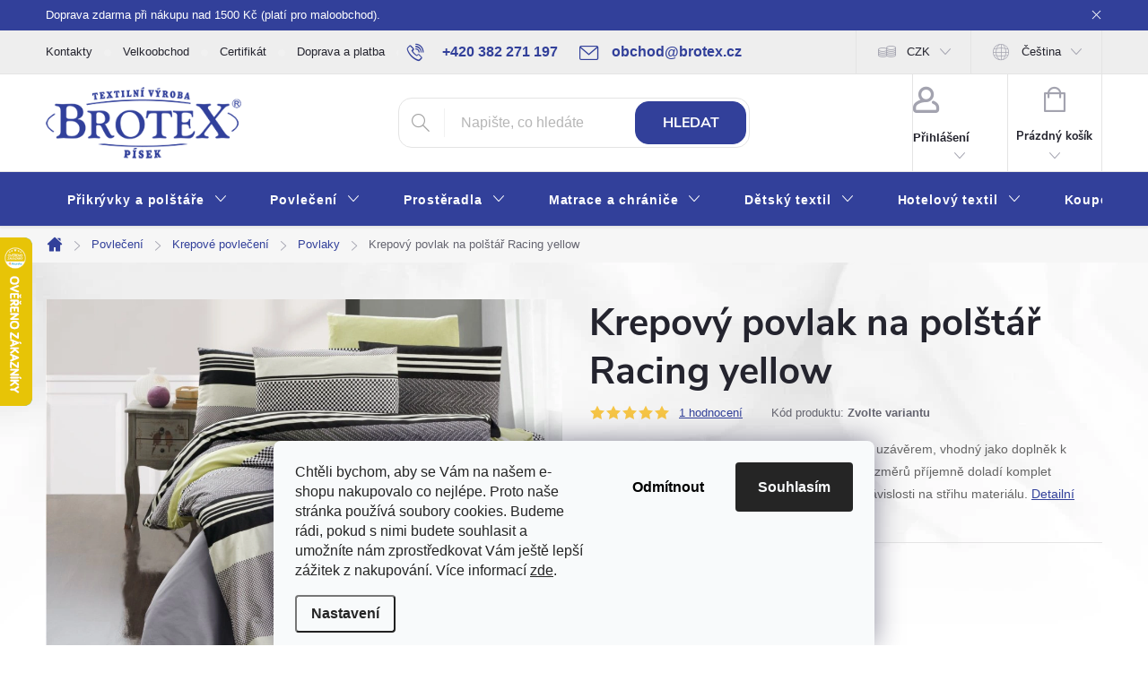

--- FILE ---
content_type: text/html; charset=utf-8
request_url: https://www.brotex.cz/cache/hodnoceni-obchodu/
body_size: 30887
content:
<!doctype html><html lang="cs" dir="ltr" class="header-background-light external-fonts-loaded"><head><meta charset="utf-8" /><meta name="viewport" content="width=device-width,initial-scale=1" /><title>Hodnocení obchodu - Brotex | Kvalitní bytový textil </title><link rel="preconnect" href="https://cdn.myshoptet.com" /><link rel="dns-prefetch" href="https://cdn.myshoptet.com" /><link rel="preload" href="https://cdn.myshoptet.com/prj/dist/master/cms/libs/jquery/jquery-1.11.3.min.js" as="script" /><script>
dataLayer = [];
dataLayer.push({'shoptet' : {
    "pageId": -51,
    "pageType": "article",
    "currency": "CZK",
    "currencyInfo": {
        "decimalSeparator": ",",
        "exchangeRate": 1,
        "priceDecimalPlaces": 2,
        "symbol": "K\u010d",
        "symbolLeft": 0,
        "thousandSeparator": " "
    },
    "language": "cs",
    "projectId": 573840,
    "cartInfo": {
        "id": null,
        "freeShipping": false,
        "freeShippingFrom": 1500,
        "leftToFreeGift": {
            "formattedPrice": "0 K\u010d",
            "priceLeft": 0
        },
        "freeGift": false,
        "leftToFreeShipping": {
            "priceLeft": 1500,
            "dependOnRegion": 0,
            "formattedPrice": "1 500 K\u010d"
        },
        "discountCoupon": [],
        "getNoBillingShippingPrice": {
            "withoutVat": 0,
            "vat": 0,
            "withVat": 0
        },
        "cartItems": [],
        "taxMode": "ORDINARY"
    },
    "cart": [],
    "customer": {
        "priceRatio": 1,
        "priceListId": 1,
        "groupId": null,
        "registered": false,
        "mainAccount": false
    }
}});
dataLayer.push({'cookie_consent' : {
    "marketing": "denied",
    "analytics": "denied"
}});
document.addEventListener('DOMContentLoaded', function() {
    shoptet.consent.onAccept(function(agreements) {
        if (agreements.length == 0) {
            return;
        }
        dataLayer.push({
            'cookie_consent' : {
                'marketing' : (agreements.includes(shoptet.config.cookiesConsentOptPersonalisation)
                    ? 'granted' : 'denied'),
                'analytics': (agreements.includes(shoptet.config.cookiesConsentOptAnalytics)
                    ? 'granted' : 'denied')
            },
            'event': 'cookie_consent'
        });
    });
});
</script>

<!-- Google Tag Manager -->
<script>(function(w,d,s,l,i){w[l]=w[l]||[];w[l].push({'gtm.start':
new Date().getTime(),event:'gtm.js'});var f=d.getElementsByTagName(s)[0],
j=d.createElement(s),dl=l!='dataLayer'?'&l='+l:'';j.async=true;j.src=
'https://www.googletagmanager.com/gtm.js?id='+i+dl;f.parentNode.insertBefore(j,f);
})(window,document,'script','dataLayer','GTM-NPJRJWW');</script>
<!-- End Google Tag Manager -->

<meta property="og:type" content="website"><meta property="og:site_name" content="brotex.cz"><meta property="og:url" content="https://www.brotex.cz/hodnoceni-obchodu/"><meta property="og:title" content="Hodnocení obchodu - Brotex | Kvalitní bytový textil "><meta name="author" content="Brotex | Kvalitní bytový textil"><meta name="web_author" content="Shoptet.cz"><meta name="dcterms.rightsHolder" content="www.brotex.cz"><meta name="robots" content="index,follow"><meta property="og:image" content="https://cdn.myshoptet.com/usr/www.brotex.cz/user/logos/logo-crop.png?t=1769108414"><meta property="og:description" content="Hodnocení obchodu - Brotex | Kvalitní bytový textil "><meta name="description" content="Hodnocení obchodu - Brotex | Kvalitní bytový textil "><style>:root {--color-primary: #32409A;--color-primary-h: 232;--color-primary-s: 51%;--color-primary-l: 40%;--color-primary-hover: #32409A;--color-primary-hover-h: 232;--color-primary-hover-s: 51%;--color-primary-hover-l: 40%;--color-secondary: #32409A;--color-secondary-h: 232;--color-secondary-s: 51%;--color-secondary-l: 40%;--color-secondary-hover: #010066;--color-secondary-hover-h: 241;--color-secondary-hover-s: 100%;--color-secondary-hover-l: 20%;--color-tertiary: #32409A;--color-tertiary-h: 232;--color-tertiary-s: 51%;--color-tertiary-l: 40%;--color-tertiary-hover: #32409A;--color-tertiary-hover-h: 232;--color-tertiary-hover-s: 51%;--color-tertiary-hover-l: 40%;--color-header-background: #ffffff;--template-font: "sans-serif";--template-headings-font: "sans-serif";--header-background-url: none;--cookies-notice-background: #F8FAFB;--cookies-notice-color: #252525;--cookies-notice-button-hover: #27263f;--cookies-notice-link-hover: #3b3a5f;--templates-update-management-preview-mode-content: "Náhled aktualizací šablony je aktivní pro váš prohlížeč."}</style>
<link rel="next" href="/hodnoceni-obchodu/strana-2/" />    <script>var shoptet = shoptet || {};</script>
    <script src="https://cdn.myshoptet.com/prj/dist/master/shop/dist/main-3g-header.js.05f199e7fd2450312de2.js"></script>
<!-- User include --><!-- service 776(417) html code header -->
<link type="text/css" rel="stylesheet" media="all"  href="https://cdn.myshoptet.com/usr/paxio.myshoptet.com/user/documents/blank/style.css?v1602546"/>
<link href="https://cdn.myshoptet.com/prj/dist/master/shop/dist/font-shoptet-11.css.62c94c7785ff2cea73b2.css" rel="stylesheet">
<link href="https://cdn.myshoptet.com/usr/paxio.myshoptet.com/user/documents/blank/ikony.css?v9" rel="stylesheet">
<link type="text/css" rel="stylesheet" media="screen"  href="https://cdn.myshoptet.com/usr/paxio.myshoptet.com/user/documents/blank/preklady.css?v27" />
<link rel="stylesheet" href="https://cdn.myshoptet.com/usr/paxio.myshoptet.com/user/documents/blank/Slider/slick.css" />
<link rel="stylesheet" href="https://cdn.myshoptet.com/usr/paxio.myshoptet.com/user/documents/blank/Slider/slick-theme.css?v4" />
<link rel="stylesheet" href="https://cdn.myshoptet.com/usr/paxio.myshoptet.com/user/documents/blank/Slider/slick-classic.css?v3" />

<!-- api 422(76) html code header -->
<link rel="stylesheet" href="https://cdn.myshoptet.com/usr/api2.dklab.cz/user/documents/_doplnky/odpocet/573840/155/573840_155.css" type="text/css" /><style>
        :root {            
            --dklab-countdown-category-text-color: #FFFFFF;
            --dklab-countdown-detail-text-color: #FFFFFF;
            --dklab-countdown-background-lower-color: #282828;
            --dklab-countdown-background-upper-color: #666666;
            --dklab-countdown-background-lower-color-detail: #DA1037;
            --dklab-countdown-background-upper-color-detail: #DA1037;
            --dklab-countdown-carousel-text-color: #FFFFFF;            
            --dklab-countdown-radius: 0px;
            --dklab-countdown-carousel-background-color: #32409A;
        }
        </style>
<!-- api 426(80) html code header -->
<link rel="stylesheet" href="https://cdn.myshoptet.com/usr/api2.dklab.cz/user/documents/_doplnky/navstivene/573840/8/573840_8.css" type="text/css" /><style> :root { --dklab-lastvisited-background-color: #FFFFFF; } </style>
<!-- service 553(201) html code header -->
<script src="https://shoptet.platimpak.cz/front/frontAction.js" 
onload="dispatchFrontAction('Classic', 'shoptet.platimpak.cz')"></script>


<!-- service 1710(1294) html code header -->
<link 
rel="stylesheet" 
href="https://cdn.myshoptet.com/usr/dmartini.myshoptet.com/user/documents/upload/dmartini/note_plus/note_plus.min.css?10"
data-author="Dominik Martini" 
data-author-web="dmartini.cz">

<!-- project html code header -->
<link href="https://fonts.cdnfonts.com/css/arial-2" rel="stylesheet">
<link rel="stylesheet" href="/user/documents/w_style.css?v=7">
<style>
.vote-pic
{
  display: none;
}

/*varianty*/
.variant-text
{
  text-transform: lowercase;
}
.advanced-parameter-inner img {
    display: none;
}
.advanced-parameter {
    width: auto !important;
  color: #32409a;
    border: 1px solid #32409a !important;
   border-radius: 10px;
}
.advanced-parameter-inner
{
    padding: 10px;
    box-shadow: none !important;  
    background-color: #fff;
      width: auto !important;
  border-radius: 10px;
  height: 100%;
}
.advanced-parameter-inner.yes-before
{
    padding: 10px;
    box-shadow: none;  
    background-color: #32409a17;
  color: #32409a;
}
.advanced-parameter-inner.yes-before::before {
    background-size: 28px;
    background-image: url(/user/documents/upload/check.svg);
    top: -10px;
    right: -8px;
    left: inherit;
    width: 20px;
    height: 20px;
    background-size: contain;
}

.byFM {
    font-size: 10px;
}

*{
font-family:'Open Sans',sans-serif;'Arial'
}

#header .site-name a img {
max-height: 80px;
    }
    
.btn:not(.cart-count), .compact-form .form-control, .pagination > a, .pagination > strong, a.login-btn, .box.box-bg-variant, .btn, .subcategories.with-image li a {
border-radius: 1.5rem;
}
.top-navigation-bar, .top-navigation-menu, .top-navigation-contacts{
background-color: #eeeeee;
}
.custom-footer, .footer-bottom{
border-color: transparent;
}

.button{
    padding: 1em 1.25em;
    border: none;
    border-radius: 10px;
    background: #32409a;
    color: #fff;
    line-height: 1;
    font-family: inherit;
    font-weight: 700;
    font-size: inherit;
    transition: box-shadow .1s,background-color .1s,color .1s;
    display: inline-block;
}

#footer{
background-color: #444444;
}

#footer a, #footer h4, #footer span{
color: #fff;
}

#footer a:hover{
color: #0171bb!important;
}

.kontaktyobrvlevo{
float: left;
width: 20%;
}

.kontaktytextvpravo{
float: left;
width: 60%;
padding-left: 10px;
}

.kontaktypaticka1{
margin-bottom: 10px;
}


.kontaktypaticka1::after, .kontaktypaticka2::after {
  content: "";
  clear: both;
  display: table;
}

@media screen and (min-width: 768px) {
#register-form > .reg-ucet .form-group{
width: 100%;
}
.id--8 .reg-ucet {
padding: 0px;
}

#header::after{background-color: #32409A;/* BARVA POZADÍ MENU */} 
.navigation-in {background-color: transparent;}
.navigation-in > ul > li > a, .submenu-arrow::after {color: #fff;} /* BARVA TEXTU V MENU */
.menu-helper::after {color: #fff;} /* BARVA HAMBURGERU */
.fitted .navigation-in ul{justify-content: center;}

/* BARVA TEXTU V MENU */
.navigation-in > ul > li > a:hover, .submenu-arrow:hover::after {
color: #32409A!important;
background-color: #fff;
} 
.submenu-arrow:hover::after, .navigation-in > ul > li:hover > a .submenu-arrow::after, .menu-helper li:hover > a .submenu-arrow::after{
color: #32409A!important;
}

.box-bg-variant:not(.box-facebook, .box.box-bg-variant.box-sm.box-topProducts.dkLabVisitedProductsBarContainer){
background-color: #32409A!important;
}

.sidebar-inner > div:not(.box-facebook, .box.box-bg-variant.box-sm.box-topProducts.dkLabVisitedProductsBarContainer) h4, .box-categories > h4, .box-bg-variant .categories a, .categories .topic>a{
color: #C1C5E0;
}

.box-bg-variant .categories ul a{
color: #32409A;
}

.box-filters::before, .from, .to{
color: #fff;
}
}

.footer-icons::before{
content: "Plaťte pohodlně a bezpečně."
}

@media (min-width: 1200px){
.custom-footer>div {
    flex: 0 0 auto;
    width: 25%;
}}


#filters > div.slider-wrapper.otevreny > h4 > span:hover, #filters h4:hover::before{
color: #32409A;
}

.ui-slider .ui-slider-range{
background-color: #989fcc;
}

#filters h4::before, #filters > div.slider-wrapper > h4 > span{
color: #989fcc;
}

.banner10, .banner19, .banner6, .banner5, .banner7{
 transition: transform .5s ease;
}

.banner10:hover, .banner19:hover, .banner6:hover, .banner5:hover, .banner7:hover {
  transform: scale(1.01);
}

@media screen and (min-width: 1200px){
.top-navigation-bar .project-email {display: inline-block;font-size: 16px;font-weight: bold;margin-left: 24px;color: var(--color-primary);}
a.project-email::before {content: '\e910';font-size: 16px;}
}
@media screen and (min-width: 360px) and (max-width: 767px){
.top-navigation-contacts{display: block !important;}
.top-navigation-contacts .project-phone{display: none !important;}
.top-navigation-contacts .project-email{display: block !important;position: absolute;right: 164px;top: 15px;color: #A3A3AF;}
a.project-email::before {content: '\e910';}
.top-navigation-contacts .project-email span{display: none;}

.benefitBanner__item {
overflow: visible;
}
.benefitBanner__img{
top: -2px;
}
#register-form > .reg-ucet .form-group label{
display: block;
}
}

@media screen and (min-width: 768px) {
.welcome-wrapper, .content-wrapper{
background-color: transparent!important;
}

.type-index .products > div, .products-block.products .product{
background-color: #fff;
}
.benefitBanner__item {
    flex: 1 1 16.6%;
}
.banners-content.body-banners > div, .banners-content.body-banners > div {
    width: 100% !important;
}
}

.socialnisite{
display: flex;
align-items: center;
}

.socialnisite img{
max-width: 40px;
margin: 0px 10px 10px 0px;
}

.socialnisitevlevo{
order: 1;
}
.socialnisitevpravo{
flex-grow: 3;
order: 2;
}

.socialnisitevpravo > a > span:hover{
color: #0171bb!important;
}

.text-center{
text-align: left;
}

.js-cookiesConsentSubmit[value="reject"] {

    background-color: transparent !important;

    color: black !important;

  }
</style>
<link rel="stylesheet" href="/user/documents/upload/dmartini/brotex.min.css?v=21.01-d41d8cd9">
<meta name="p:domain_verify" content="31866663f839b6b193129c34d2109571"/>
<!-- /User include --><link rel="shortcut icon" href="/favicon.ico" type="image/x-icon" /><link rel="canonical" href="https://www.brotex.cz/hodnoceni-obchodu/" />    <script>
        var _hwq = _hwq || [];
        _hwq.push(['setKey', 'AE1590F1AA4C6A42589186AB647AAB3E']);
        _hwq.push(['setTopPos', '200']);
        _hwq.push(['showWidget', '21']);
        (function() {
            var ho = document.createElement('script');
            ho.src = 'https://cz.im9.cz/direct/i/gjs.php?n=wdgt&sak=AE1590F1AA4C6A42589186AB647AAB3E';
            var s = document.getElementsByTagName('script')[0]; s.parentNode.insertBefore(ho, s);
        })();
    </script>
<style>/* custom background */@media (min-width: 992px) {body {background-position: top center;background-repeat: no-repeat;background-attachment: fixed;background-image: url('https://cdn.myshoptet.com/usr/www.brotex.cz/user/frontend_backgrounds/bg3-1.jpg');}}</style>    <!-- Global site tag (gtag.js) - Google Analytics -->
    <script async src="https://www.googletagmanager.com/gtag/js?id=G-D3YH67D4F6"></script>
    <script>
        
        window.dataLayer = window.dataLayer || [];
        function gtag(){dataLayer.push(arguments);}
        

                    console.debug('default consent data');

            gtag('consent', 'default', {"ad_storage":"denied","analytics_storage":"denied","ad_user_data":"denied","ad_personalization":"denied","wait_for_update":500});
            dataLayer.push({
                'event': 'default_consent'
            });
        
        gtag('js', new Date());

        
                gtag('config', 'G-D3YH67D4F6', {"groups":"GA4","send_page_view":false,"content_group":"article","currency":"CZK","page_language":"cs"});
        
                gtag('config', 'AW-991337251', {"allow_enhanced_conversions":true});
        
        
        
        
        
                    gtag('event', 'page_view', {"send_to":"GA4","page_language":"cs","content_group":"article","currency":"CZK"});
        
        
        
        
        
        
        
        
        
        
        
        
        
        document.addEventListener('DOMContentLoaded', function() {
            if (typeof shoptet.tracking !== 'undefined') {
                for (var id in shoptet.tracking.bannersList) {
                    gtag('event', 'view_promotion', {
                        "send_to": "UA",
                        "promotions": [
                            {
                                "id": shoptet.tracking.bannersList[id].id,
                                "name": shoptet.tracking.bannersList[id].name,
                                "position": shoptet.tracking.bannersList[id].position
                            }
                        ]
                    });
                }
            }

            shoptet.consent.onAccept(function(agreements) {
                if (agreements.length !== 0) {
                    console.debug('gtag consent accept');
                    var gtagConsentPayload =  {
                        'ad_storage': agreements.includes(shoptet.config.cookiesConsentOptPersonalisation)
                            ? 'granted' : 'denied',
                        'analytics_storage': agreements.includes(shoptet.config.cookiesConsentOptAnalytics)
                            ? 'granted' : 'denied',
                                                                                                'ad_user_data': agreements.includes(shoptet.config.cookiesConsentOptPersonalisation)
                            ? 'granted' : 'denied',
                        'ad_personalization': agreements.includes(shoptet.config.cookiesConsentOptPersonalisation)
                            ? 'granted' : 'denied',
                        };
                    console.debug('update consent data', gtagConsentPayload);
                    gtag('consent', 'update', gtagConsentPayload);
                    dataLayer.push(
                        { 'event': 'update_consent' }
                    );
                }
            });
        });
    </script>
</head><body class="desktop id--51 in-hodnoceni-obchodu template-11 one-column-body columns-mobile-2 columns-3 blank-mode blank-mode-css ums_forms_redesign--off ums_a11y_category_page--on ums_discussion_rating_forms--off ums_flags_display_unification--on ums_a11y_login--on mobile-header-version-1">
        <div id="fb-root"></div>
        <script>
            window.fbAsyncInit = function() {
                FB.init({
//                    appId            : 'your-app-id',
                    autoLogAppEvents : true,
                    xfbml            : true,
                    version          : 'v19.0'
                });
            };
        </script>
        <script async defer crossorigin="anonymous" src="https://connect.facebook.net/cs_CZ/sdk.js"></script>
<!-- Google Tag Manager (noscript) -->
<noscript><iframe src="https://www.googletagmanager.com/ns.html?id=GTM-NPJRJWW"
height="0" width="0" style="display:none;visibility:hidden"></iframe></noscript>
<!-- End Google Tag Manager (noscript) -->

    <div class="siteCookies siteCookies--bottom siteCookies--light js-siteCookies" role="dialog" data-testid="cookiesPopup" data-nosnippet>
        <div class="siteCookies__form">
            <div class="siteCookies__content">
                <div class="siteCookies__text">
                    <span>Chtěli bychom, aby se Vám na našem e-shopu nakupovalo co nejlépe. Proto naše stránka používá soubory cookies. Budeme rádi, pokud s nimi budete souhlasit a umožníte nám zprostředkovat Vám ještě lepší zážitek z nakupování. </span>Více informací <a href="/ochrana-osobnich-udaju/" target="_blank" rel="noopener noreferrer">zde</a>.
                </div>
                <p class="siteCookies__links">
                    <button class="siteCookies__link js-cookies-settings" aria-label="Nastavení cookies" data-testid="cookiesSettings">Nastavení</button>
                </p>
            </div>
            <div class="siteCookies__buttonWrap">
                                    <button class="siteCookies__button js-cookiesConsentSubmit" value="reject" aria-label="Odmítnout cookies" data-testid="buttonCookiesReject">Odmítnout</button>
                                <button class="siteCookies__button js-cookiesConsentSubmit" value="all" aria-label="Přijmout cookies" data-testid="buttonCookiesAccept">Souhlasím</button>
            </div>
        </div>
        <script>
            document.addEventListener("DOMContentLoaded", () => {
                const siteCookies = document.querySelector('.js-siteCookies');
                document.addEventListener("scroll", shoptet.common.throttle(() => {
                    const st = document.documentElement.scrollTop;
                    if (st > 1) {
                        siteCookies.classList.add('siteCookies--scrolled');
                    } else {
                        siteCookies.classList.remove('siteCookies--scrolled');
                    }
                }, 100));
            });
        </script>
    </div>
<a href="#content" class="skip-link sr-only">Přejít na obsah</a><div class="overall-wrapper"><div class="site-msg information"><div class="container"><div class="text">Doprava zdarma při nákupu nad 1500 Kč (platí pro maloobchod).</div><div class="close js-close-information-msg"></div></div></div><div class="user-action"><div class="container">
    <div class="user-action-in">
                    <div id="login" class="user-action-login popup-widget login-widget" role="dialog" aria-labelledby="loginHeading">
        <div class="popup-widget-inner">
                            <h2 id="loginHeading">Přihlášení k vašemu účtu</h2><div id="customerLogin"><form action="/action/Customer/Login/" method="post" id="formLoginIncluded" class="csrf-enabled formLogin" data-testid="formLogin"><input type="hidden" name="referer" value="" /><div class="form-group"><div class="input-wrapper email js-validated-element-wrapper no-label"><input type="email" name="email" class="form-control" autofocus placeholder="E-mailová adresa (např. jan@novak.cz)" data-testid="inputEmail" autocomplete="email" required /></div></div><div class="form-group"><div class="input-wrapper password js-validated-element-wrapper no-label"><input type="password" name="password" class="form-control" placeholder="Heslo" data-testid="inputPassword" autocomplete="current-password" required /><span class="no-display">Nemůžete vyplnit toto pole</span><input type="text" name="surname" value="" class="no-display" /></div></div><div class="form-group"><div class="login-wrapper"><button type="submit" class="btn btn-secondary btn-text btn-login" data-testid="buttonSubmit">Přihlásit se</button><div class="password-helper"><a href="/registrace/" data-testid="signup" rel="nofollow">Nová registrace</a><a href="/klient/zapomenute-heslo/" rel="nofollow">Zapomenuté heslo</a></div></div></div><div class="social-login-buttons"><div class="social-login-buttons-divider"><span>nebo</span></div><div class="form-group"><a href="/action/Social/login/?provider=Facebook" class="login-btn facebook" rel="nofollow"><span class="login-facebook-icon"></span><strong>Přihlásit se přes Facebook</strong></a></div><div class="form-group"><a href="/action/Social/login/?provider=Seznam" class="login-btn seznam" rel="nofollow"><span class="login-seznam-icon"></span><strong>Přihlásit se přes Seznam</strong></a></div></div></form>
</div>                    </div>
    </div>

                            <div id="cart-widget" class="user-action-cart popup-widget cart-widget loader-wrapper" data-testid="popupCartWidget" role="dialog" aria-hidden="true">
    <div class="popup-widget-inner cart-widget-inner place-cart-here">
        <div class="loader-overlay">
            <div class="loader"></div>
        </div>
    </div>

    <div class="cart-widget-button">
        <a href="/kosik/" class="btn btn-conversion" id="continue-order-button" rel="nofollow" data-testid="buttonNextStep">Pokračovat do košíku</a>
    </div>
</div>
            </div>
</div>
</div><div class="top-navigation-bar" data-testid="topNavigationBar">

    <div class="container">

        <div class="top-navigation-contacts">
            <strong>Zákaznická podpora:</strong><a href="tel:+420382271197" class="project-phone" aria-label="Zavolat na +420382271197" data-testid="contactboxPhone"><span>+420 382 271 197</span></a><a href="mailto:obchod@brotex.cz" class="project-email" data-testid="contactboxEmail"><span>obchod@brotex.cz</span></a>        </div>

                            <div class="top-navigation-menu">
                <div class="top-navigation-menu-trigger"></div>
                <ul class="top-navigation-bar-menu">
                                            <li class="top-navigation-menu-item-29">
                            <a href="/kontakty/">Kontakty</a>
                        </li>
                                            <li class="top-navigation-menu-item-1328">
                            <a href="/velkoobchod/">Velkoobchod</a>
                        </li>
                                            <li class="top-navigation-menu-item-external-69">
                            <a href="https://www.brotex.cz/user/documents/upload/CE_341862_PG025VN_259102.1_OTC_20250410160400_BG_en-US_cs-CZ.pdf" target="blank">Certifikát</a>
                        </li>
                                            <li class="top-navigation-menu-item-1319">
                            <a href="/doprava-a-platba/">Doprava a platba</a>
                        </li>
                                            <li class="top-navigation-menu-item-1322">
                            <a href="/blog/">Blog</a>
                        </li>
                                            <li class="top-navigation-menu-item-1325">
                            <a href="/rady-a-tipy/">Rady a tipy</a>
                        </li>
                                            <li class="top-navigation-menu-item-39">
                            <a href="/obchodni-podminky/">Obchodní podmínky</a>
                        </li>
                                            <li class="top-navigation-menu-item-691">
                            <a href="/ochrana-osobnich-udaju/">Ochrana osobních údajů</a>
                        </li>
                                    </ul>
                <ul class="top-navigation-bar-menu-helper"></ul>
            </div>
        
        <div class="top-navigation-tools top-navigation-tools--language">
            <div class="responsive-tools">
                <a href="#" class="toggle-window" data-target="search" aria-label="Hledat" data-testid="linkSearchIcon"></a>
                                                            <a href="#" class="toggle-window" data-target="login"></a>
                                                    <a href="#" class="toggle-window" data-target="navigation" aria-label="Menu" data-testid="hamburgerMenu"></a>
            </div>
                <div class="languagesMenu">
        <button id="topNavigationDropdown" class="languagesMenu__flags" type="button" data-toggle="dropdown" aria-haspopup="true" aria-expanded="false">
            <svg aria-hidden="true" style="position: absolute; width: 0; height: 0; overflow: hidden;" version="1.1" xmlns="http://www.w3.org/2000/svg" xmlns:xlink="http://www.w3.org/1999/xlink"><defs><symbol id="shp-flag-CZ" viewBox="0 0 32 32"><title>CZ</title><path fill="#0052b4" style="fill: var(--color20, #0052b4)" d="M0 5.334h32v21.333h-32v-21.333z"></path><path fill="#d80027" style="fill: var(--color19, #d80027)" d="M32 16v10.666h-32l13.449-10.666z"></path><path fill="#f0f0f0" style="fill: var(--color21, #f0f0f0)" d="M32 5.334v10.666h-18.551l-13.449-10.666z"></path></symbol><symbol id="shp-flag-SK" viewBox="0 0 32 32"><title>SK</title><path fill="#f0f0f0" style="fill: var(--color21, #f0f0f0)" d="M0 5.334h32v21.333h-32v-21.333z"></path><path fill="#0052b4" style="fill: var(--color20, #0052b4)" d="M0 12.29h32v7.42h-32v-7.42z"></path><path fill="#d80027" style="fill: var(--color19, #d80027)" d="M0 19.71h32v6.957h-32v-6.956z"></path><path fill="#f0f0f0" style="fill: var(--color21, #f0f0f0)" d="M8.092 11.362v5.321c0 3.027 3.954 3.954 3.954 3.954s3.954-0.927 3.954-3.954v-5.321h-7.908z"></path><path fill="#d80027" style="fill: var(--color19, #d80027)" d="M9.133 11.518v5.121c0 0.342 0.076 0.665 0.226 0.968 1.493 0 3.725 0 5.373 0 0.15-0.303 0.226-0.626 0.226-0.968v-5.121h-5.826z"></path><path fill="#f0f0f0" style="fill: var(--color21, #f0f0f0)" d="M13.831 15.089h-1.339v-0.893h0.893v-0.893h-0.893v-0.893h-0.893v0.893h-0.893v0.893h0.893v0.893h-1.339v0.893h1.339v0.893h0.893v-0.893h1.339z"></path><path fill="#0052b4" style="fill: var(--color20, #0052b4)" d="M10.577 18.854c0.575 0.361 1.166 0.571 1.469 0.665 0.303-0.093 0.894-0.303 1.469-0.665 0.58-0.365 0.987-0.782 1.218-1.246-0.255-0.18-0.565-0.286-0.901-0.286-0.122 0-0.241 0.015-0.355 0.041-0.242-0.55-0.791-0.934-1.43-0.934s-1.188 0.384-1.43 0.934c-0.114-0.027-0.233-0.041-0.355-0.041-0.336 0-0.646 0.106-0.901 0.286 0.231 0.465 0.637 0.882 1.217 1.246z"></path></symbol></defs></svg>
            <svg class="shp-flag shp-flag-CZ">
                <use xlink:href="#shp-flag-CZ"></use>
            </svg>
            <span class="caret"></span>
        </button>
        <div class="languagesMenu__content" aria-labelledby="topNavigationDropdown">
                            <div class="languagesMenu__box toggle-window js-languagesMenu__box" data-hover="true" data-target="currency">
                    <div class="languagesMenu__header languagesMenu__header--name">Měna</div>
                    <div class="languagesMenu__header languagesMenu__header--actual" data-toggle="dropdown">CZK<span class="caret"></span></div>
                    <ul class="languagesMenu__list languagesMenu__list--currency">
                                                    <li class="languagesMenu__list__item">
                                <a href="/action/Currency/changeCurrency/?currencyCode=CZK" rel="nofollow" class="languagesMenu__list__link languagesMenu__list__link--currency">CZK</a>
                            </li>
                                                    <li class="languagesMenu__list__item">
                                <a href="/action/Currency/changeCurrency/?currencyCode=EUR" rel="nofollow" class="languagesMenu__list__link languagesMenu__list__link--currency">EUR</a>
                            </li>
                                            </ul>
                </div>
                                        <div class="languagesMenu__box toggle-window js-languagesMenu__box" data-hover="true" data-target="language">
                    <div class="languagesMenu__header languagesMenu__header--name">Jazyk</div>
                    <div class="languagesMenu__header languagesMenu__header--actual" data-toggle="dropdown">
                                                                                    
                                    Čeština
                                
                                                                                                                                <span class="caret"></span>
                    </div>
                    <ul class="languagesMenu__list languagesMenu__list--language">
                                                    <li>
                                <a href="/action/Language/changeLanguage/?language=cs" rel="nofollow" class="languagesMenu__list__link">
                                    <svg class="shp-flag shp-flag-CZ">
                                        <use xlink:href="#shp-flag-CZ"></use>
                                    </svg>
                                    <span class="languagesMenu__list__name languagesMenu__list__name--actual">Čeština</span>
                                </a>
                            </li>
                                                    <li>
                                <a href="/action/Language/changeLanguage/?language=sk" rel="nofollow" class="languagesMenu__list__link">
                                    <svg class="shp-flag shp-flag-SK">
                                        <use xlink:href="#shp-flag-SK"></use>
                                    </svg>
                                    <span class="languagesMenu__list__name">Slovenčina</span>
                                </a>
                            </li>
                                            </ul>
                </div>
                    </div>
    </div>
            <button class="top-nav-button top-nav-button-login toggle-window" type="button" data-target="login" aria-haspopup="dialog" aria-controls="login" aria-expanded="false" data-testid="signin"><span>Přihlášení</span></button>        </div>

    </div>

</div>
<header id="header"><div class="container navigation-wrapper">
    <div class="header-top">
        <div class="site-name-wrapper">
            <div class="site-name"><a href="/" data-testid="linkWebsiteLogo"><img src="https://cdn.myshoptet.com/usr/www.brotex.cz/user/logos/logo-crop.png" alt="Brotex | Kvalitní bytový textil" fetchpriority="low" /></a></div>        </div>
        <div class="search" itemscope itemtype="https://schema.org/WebSite">
            <meta itemprop="headline" content="Hodnocení obchodu"/><meta itemprop="url" content="https://www.brotex.cz"/><meta itemprop="text" content="Hodnocení obchodu - Brotex | Kvalitní bytový textil "/>            <form action="/action/ProductSearch/prepareString/" method="post"
    id="formSearchForm" class="search-form compact-form js-search-main"
    itemprop="potentialAction" itemscope itemtype="https://schema.org/SearchAction" data-testid="searchForm">
    <fieldset>
        <meta itemprop="target"
            content="https://www.brotex.cz/vyhledavani/?string={string}"/>
        <input type="hidden" name="language" value="cs"/>
        
            
<input
    type="search"
    name="string"
        class="query-input form-control search-input js-search-input"
    placeholder="Napište, co hledáte"
    autocomplete="off"
    required
    itemprop="query-input"
    aria-label="Vyhledávání"
    data-testid="searchInput"
>
            <button type="submit" class="btn btn-default" data-testid="searchBtn">Hledat</button>
        
    </fieldset>
</form>
        </div>
        <div class="navigation-buttons">
                
    <a href="/kosik/" class="btn btn-icon toggle-window cart-count" data-target="cart" data-hover="true" data-redirect="true" data-testid="headerCart" rel="nofollow" aria-haspopup="dialog" aria-expanded="false" aria-controls="cart-widget">
        
                <span class="sr-only">Nákupní košík</span>
        
            <span class="cart-price visible-lg-inline-block" data-testid="headerCartPrice">
                                    Prázdný košík                            </span>
        
    
            </a>
        </div>
    </div>
    <nav id="navigation" aria-label="Hlavní menu" data-collapsible="true"><div class="navigation-in menu"><ul class="menu-level-1" role="menubar" data-testid="headerMenuItems"><li class="menu-item-1331 ext" role="none"><a href="/prikryvky-a-polstare/" data-testid="headerMenuItem" role="menuitem" aria-haspopup="true" aria-expanded="false"><b>Přikrývky a polštáře</b><span class="submenu-arrow"></span></a><ul class="menu-level-2" aria-label="Přikrývky a polštáře" tabindex="-1" role="menu"><li class="menu-item-1373 has-third-level" role="none"><a href="/prikryvky-z-duteho-vlakna/" class="menu-image" data-testid="headerMenuItem" tabindex="-1" aria-hidden="true"><img src="data:image/svg+xml,%3Csvg%20width%3D%22140%22%20height%3D%22100%22%20xmlns%3D%22http%3A%2F%2Fwww.w3.org%2F2000%2Fsvg%22%3E%3C%2Fsvg%3E" alt="" aria-hidden="true" width="140" height="100"  data-src="https://cdn.myshoptet.com/usr/www.brotex.cz/user/categories/thumb/240x200_240x220_220x200_thermo_2.jpg" fetchpriority="low" /></a><div><a href="/prikryvky-z-duteho-vlakna/" data-testid="headerMenuItem" role="menuitem"><span>Přikrývky FAV</span></a>
                                                    <ul class="menu-level-3" role="menu">
                                                                    <li class="menu-item-1376" role="none">
                                        <a href="/klasicke-140x200-5/" data-testid="headerMenuItem" role="menuitem">
                                            Přikrývky klasické 140x200</a>,                                    </li>
                                                                    <li class="menu-item-1382" role="none">
                                        <a href="/prodlouzene-140x220-5/" data-testid="headerMenuItem" role="menuitem">
                                            Přikrývky prodloužené 140x220</a>,                                    </li>
                                                                    <li class="menu-item-1391" role="none">
                                        <a href="/francouzske-240x200-4/" data-testid="headerMenuItem" role="menuitem">
                                            Přikrývky francouzské 240x200</a>,                                    </li>
                                                                    <li class="menu-item-1394" role="none">
                                        <a href="/francouzske-240x220-4/" data-testid="headerMenuItem" role="menuitem">
                                            Přikrývky francouzské 240x220</a>,                                    </li>
                                                                    <li class="menu-item-1403" role="none">
                                        <a href="/francouzske-220x200-4/" data-testid="headerMenuItem" role="menuitem">
                                            Přikrývky francouzské 220x200</a>,                                    </li>
                                                                    <li class="menu-item-1400" role="none">
                                        <a href="/francouzske-200x200-4/" data-testid="headerMenuItem" role="menuitem">
                                            Přikrývky francouzské 200x200</a>,                                    </li>
                                                                    <li class="menu-item-1406" role="none">
                                        <a href="/francouzske-220x220-3/" data-testid="headerMenuItem" role="menuitem">
                                            Přikrývky francouzské 220x220</a>                                    </li>
                                                            </ul>
                        </div></li><li class="menu-item-1349 has-third-level" role="none"><a href="/polstare-z-duteho-vlakna/" class="menu-image" data-testid="headerMenuItem" tabindex="-1" aria-hidden="true"><img src="data:image/svg+xml,%3Csvg%20width%3D%22140%22%20height%3D%22100%22%20xmlns%3D%22http%3A%2F%2Fwww.w3.org%2F2000%2Fsvg%22%3E%3C%2Fsvg%3E" alt="" aria-hidden="true" width="140" height="100"  data-src="https://cdn.myshoptet.com/usr/www.brotex.cz/user/categories/thumb/0756802_-_luxus_polstarky_ve_velk___velikosti.jpg" fetchpriority="low" /></a><div><a href="/polstare-z-duteho-vlakna/" data-testid="headerMenuItem" role="menuitem"><span>Polštáře FAV</span></a>
                                                    <ul class="menu-level-3" role="menu">
                                                                    <li class="menu-item-1385" role="none">
                                        <a href="/polstare-70x90/" data-testid="headerMenuItem" role="menuitem">
                                            Polštáře 70x90</a>,                                    </li>
                                                                    <li class="menu-item-1397" role="none">
                                        <a href="/polstare-50x70/" data-testid="headerMenuItem" role="menuitem">
                                            Polštáře 50x70</a>,                                    </li>
                                                                    <li class="menu-item-1364" role="none">
                                        <a href="/polstare-45x60/" data-testid="headerMenuItem" role="menuitem">
                                            Polštáře 45x60</a>,                                    </li>
                                                                    <li class="menu-item-1370" role="none">
                                        <a href="/polstare-50x50/" data-testid="headerMenuItem" role="menuitem">
                                            Polštáře 50x50</a>,                                    </li>
                                                                    <li class="menu-item-1355" role="none">
                                        <a href="/polstare-40x40/" data-testid="headerMenuItem" role="menuitem">
                                            Polštáře 40x40</a>,                                    </li>
                                                                    <li class="menu-item-1352" role="none">
                                        <a href="/polstare-30x40/" data-testid="headerMenuItem" role="menuitem">
                                            Polštáře 30x40</a>                                    </li>
                                                            </ul>
                        </div></li><li class="menu-item-1358 has-third-level" role="none"><a href="/aloe-vera/" class="menu-image" data-testid="headerMenuItem" tabindex="-1" aria-hidden="true"><img src="data:image/svg+xml,%3Csvg%20width%3D%22140%22%20height%3D%22100%22%20xmlns%3D%22http%3A%2F%2Fwww.w3.org%2F2000%2Fsvg%22%3E%3C%2Fsvg%3E" alt="" aria-hidden="true" width="140" height="100"  data-src="https://cdn.myshoptet.com/usr/www.brotex.cz/user/categories/thumb/set_aloevera_-_celorocni.jpg" fetchpriority="low" /></a><div><a href="/aloe-vera/" data-testid="headerMenuItem" role="menuitem"><span>Aloe Vera</span></a>
                                                    <ul class="menu-level-3" role="menu">
                                                                    <li class="menu-item-1409" role="none">
                                        <a href="/prikryvky-aloe-vera/" data-testid="headerMenuItem" role="menuitem">
                                            Přikrývky Aloe Vera</a>,                                    </li>
                                                                    <li class="menu-item-1361" role="none">
                                        <a href="/polstare-aloe-vera/" data-testid="headerMenuItem" role="menuitem">
                                            Polštáře Aloe Vera</a>                                    </li>
                                                            </ul>
                        </div></li><li class="menu-item-1340 has-third-level" role="none"><a href="/antistress/" class="menu-image" data-testid="headerMenuItem" tabindex="-1" aria-hidden="true"><img src="data:image/svg+xml,%3Csvg%20width%3D%22140%22%20height%3D%22100%22%20xmlns%3D%22http%3A%2F%2Fwww.w3.org%2F2000%2Fsvg%22%3E%3C%2Fsvg%3E" alt="" aria-hidden="true" width="140" height="100"  data-src="https://cdn.myshoptet.com/usr/www.brotex.cz/user/categories/thumb/set_antistress_-_celorocni.jpg" fetchpriority="low" /></a><div><a href="/antistress/" data-testid="headerMenuItem" role="menuitem"><span>AntiStress</span></a>
                                                    <ul class="menu-level-3" role="menu">
                                                                    <li class="menu-item-1379" role="none">
                                        <a href="/prikryvky-antistress/" data-testid="headerMenuItem" role="menuitem">
                                            Přikrývky AntiStress</a>,                                    </li>
                                                                    <li class="menu-item-1343" role="none">
                                        <a href="/polstare-antistress/" data-testid="headerMenuItem" role="menuitem">
                                            Polštáře AntiStress</a>                                    </li>
                                                            </ul>
                        </div></li><li class="menu-item-1337" role="none"><a href="/detske-do-postylky/" class="menu-image" data-testid="headerMenuItem" tabindex="-1" aria-hidden="true"><img src="data:image/svg+xml,%3Csvg%20width%3D%22140%22%20height%3D%22100%22%20xmlns%3D%22http%3A%2F%2Fwww.w3.org%2F2000%2Fsvg%22%3E%3C%2Fsvg%3E" alt="" aria-hidden="true" width="140" height="100"  data-src="https://cdn.myshoptet.com/usr/www.brotex.cz/user/categories/thumb/40135_souprava.jpg" fetchpriority="low" /></a><div><a href="/detske-do-postylky/" data-testid="headerMenuItem" role="menuitem"><span>Dětské do postýlky</span></a>
                        </div></li><li class="menu-item-1346" role="none"><a href="/dekorativni-polstarky/" class="menu-image" data-testid="headerMenuItem" tabindex="-1" aria-hidden="true"><img src="data:image/svg+xml,%3Csvg%20width%3D%22140%22%20height%3D%22100%22%20xmlns%3D%22http%3A%2F%2Fwww.w3.org%2F2000%2Fsvg%22%3E%3C%2Fsvg%3E" alt="" aria-hidden="true" width="140" height="100"  data-src="https://cdn.myshoptet.com/usr/www.brotex.cz/user/categories/thumb/pol__t____ek_40x40_a_50x50.jpg" fetchpriority="low" /></a><div><a href="/dekorativni-polstarky/" data-testid="headerMenuItem" role="menuitem"><span>Dekorativní polštářky</span></a>
                        </div></li><li class="menu-item-1334 has-third-level" role="none"><a href="/nahradni-vyplne/" class="menu-image" data-testid="headerMenuItem" tabindex="-1" aria-hidden="true"><img src="data:image/svg+xml,%3Csvg%20width%3D%22140%22%20height%3D%22100%22%20xmlns%3D%22http%3A%2F%2Fwww.w3.org%2F2000%2Fsvg%22%3E%3C%2Fsvg%3E" alt="" aria-hidden="true" width="140" height="100"  data-src="https://cdn.myshoptet.com/usr/www.brotex.cz/user/categories/thumb/3x_pytl__k_-_b__l___-_web.jpg" fetchpriority="low" /></a><div><a href="/nahradni-vyplne/" data-testid="headerMenuItem" role="menuitem"><span>Náhradní výplně</span></a>
                                                    <ul class="menu-level-3" role="menu">
                                                                    <li class="menu-item-1497" role="none">
                                        <a href="/nahradni-vyplne-jednotlive/" data-testid="headerMenuItem" role="menuitem">
                                            Rozvážené jednotlivě balené</a>,                                    </li>
                                                                    <li class="menu-item-1500" role="none">
                                        <a href="/nahradni-vyplne-prumyslove/" data-testid="headerMenuItem" role="menuitem">
                                            Průmyslově balené v žoku</a>                                    </li>
                                                            </ul>
                        </div></li><li class="menu-item-1388" role="none"><a href="/sety-prikryvka-a-polstar/" class="menu-image" data-testid="headerMenuItem" tabindex="-1" aria-hidden="true"><img src="data:image/svg+xml,%3Csvg%20width%3D%22140%22%20height%3D%22100%22%20xmlns%3D%22http%3A%2F%2Fwww.w3.org%2F2000%2Fsvg%22%3E%3C%2Fsvg%3E" alt="" aria-hidden="true" width="140" height="100"  data-src="https://cdn.myshoptet.com/usr/www.brotex.cz/user/categories/thumb/thermo_set.jpg" fetchpriority="low" /></a><div><a href="/sety-prikryvka-a-polstar/" data-testid="headerMenuItem" role="menuitem"><span>SETY přikrývka a polštář</span></a>
                        </div></li><li class="menu-item-1367" role="none"><a href="/zdravotni-polstare/" class="menu-image" data-testid="headerMenuItem" tabindex="-1" aria-hidden="true"><img src="data:image/svg+xml,%3Csvg%20width%3D%22140%22%20height%3D%22100%22%20xmlns%3D%22http%3A%2F%2Fwww.w3.org%2F2000%2Fsvg%22%3E%3C%2Fsvg%3E" alt="" aria-hidden="true" width="140" height="100"  data-src="https://cdn.myshoptet.com/usr/www.brotex.cz/user/categories/thumb/medical.jpg" fetchpriority="low" /></a><div><a href="/zdravotni-polstare/" data-testid="headerMenuItem" role="menuitem"><span>Zdravotní polštáře</span></a>
                        </div></li><li class="menu-item-1675" role="none"><a href="/perove-prikryvky-a-polstare/" class="menu-image" data-testid="headerMenuItem" tabindex="-1" aria-hidden="true"><img src="data:image/svg+xml,%3Csvg%20width%3D%22140%22%20height%3D%22100%22%20xmlns%3D%22http%3A%2F%2Fwww.w3.org%2F2000%2Fsvg%22%3E%3C%2Fsvg%3E" alt="" aria-hidden="true" width="140" height="100"  data-src="https://cdn.myshoptet.com/usr/www.brotex.cz/user/categories/thumb/set_perovy_bily.jpg" fetchpriority="low" /></a><div><a href="/perove-prikryvky-a-polstare/" data-testid="headerMenuItem" role="menuitem"><span>Péřové přikrývky a polštáře</span></a>
                        </div></li></ul></li>
<li class="menu-item-725 ext" role="none"><a href="/lozni-povleceni/" data-testid="headerMenuItem" role="menuitem" aria-haspopup="true" aria-expanded="false"><b>Povlečení</b><span class="submenu-arrow"></span></a><ul class="menu-level-2" aria-label="Povlečení" tabindex="-1" role="menu"><li class="menu-item-728 has-third-level" role="none"><a href="/hladke-bavlnene/" class="menu-image" data-testid="headerMenuItem" tabindex="-1" aria-hidden="true"><img src="data:image/svg+xml,%3Csvg%20width%3D%22140%22%20height%3D%22100%22%20xmlns%3D%22http%3A%2F%2Fwww.w3.org%2F2000%2Fsvg%22%3E%3C%2Fsvg%3E" alt="" aria-hidden="true" width="140" height="100"  data-src="https://cdn.myshoptet.com/usr/www.brotex.cz/user/categories/thumb/9036_noir_bavln__n___povle__en__.png" fetchpriority="low" /></a><div><a href="/hladke-bavlnene/" data-testid="headerMenuItem" role="menuitem"><span>Bavlněné povlečení FAV</span></a>
                                                    <ul class="menu-level-3" role="menu">
                                                                    <li class="menu-item-806" role="none">
                                        <a href="/klasicke-140x200-2/" data-testid="headerMenuItem" role="menuitem">
                                            Klasické 140x200</a>,                                    </li>
                                                                    <li class="menu-item-863" role="none">
                                        <a href="/prodlouzene-140x220-3/" data-testid="headerMenuItem" role="menuitem">
                                            Prodloužené 140x220</a>,                                    </li>
                                                                    <li class="menu-item-869" role="none">
                                        <a href="/francouzske-240x200-2/" data-testid="headerMenuItem" role="menuitem">
                                            Francouzské 240x200</a>,                                    </li>
                                                                    <li class="menu-item-872" role="none">
                                        <a href="/francouzske-240x220-2/" data-testid="headerMenuItem" role="menuitem">
                                            Francouzské 240x220</a>,                                    </li>
                                                                    <li class="menu-item-851" role="none">
                                        <a href="/francouzske-220x200-2/" data-testid="headerMenuItem" role="menuitem">
                                            Francouzské 220x200</a>,                                    </li>
                                                                    <li class="menu-item-842" role="none">
                                        <a href="/francouzske-200x200-2/" data-testid="headerMenuItem" role="menuitem">
                                            Francouzské 200x200</a>,                                    </li>
                                                                    <li class="menu-item-866" role="none">
                                        <a href="/francouzske-220x220-2/" data-testid="headerMenuItem" role="menuitem">
                                            Francouzské 220x220</a>,                                    </li>
                                                                    <li class="menu-item-731" role="none">
                                        <a href="/povlaky/" data-testid="headerMenuItem" role="menuitem">
                                            Povlaky</a>                                    </li>
                                                            </ul>
                        </div></li><li class="menu-item-752 has-third-level" role="none"><a href="/krepove-povleceni/" class="menu-image" data-testid="headerMenuItem" tabindex="-1" aria-hidden="true"><img src="data:image/svg+xml,%3Csvg%20width%3D%22140%22%20height%3D%22100%22%20xmlns%3D%22http%3A%2F%2Fwww.w3.org%2F2000%2Fsvg%22%3E%3C%2Fsvg%3E" alt="" aria-hidden="true" width="140" height="100"  data-src="https://cdn.myshoptet.com/usr/www.brotex.cz/user/categories/thumb/lozni_povleceni_krepove_povleceni.jpg" fetchpriority="low" /></a><div><a href="/krepove-povleceni/" data-testid="headerMenuItem" role="menuitem"><span>Krepové povlečení</span></a>
                                                    <ul class="menu-level-3" role="menu">
                                                                    <li class="menu-item-761" role="none">
                                        <a href="/klasicke-140x200/" data-testid="headerMenuItem" role="menuitem">
                                            Klasické 140x200</a>,                                    </li>
                                                                    <li class="menu-item-782" role="none">
                                        <a href="/prodlouzene-140x220/" data-testid="headerMenuItem" role="menuitem">
                                            Prodloužené 140x220</a>,                                    </li>
                                                                    <li class="menu-item-794" role="none">
                                        <a href="/francouzske-240x200/" data-testid="headerMenuItem" role="menuitem">
                                            Francouzské 240x200</a>,                                    </li>
                                                                    <li class="menu-item-797" role="none">
                                        <a href="/francouzske-240x220/" data-testid="headerMenuItem" role="menuitem">
                                            Francouzské 240x220</a>,                                    </li>
                                                                    <li class="menu-item-779" role="none">
                                        <a href="/francouzske-220x200/" data-testid="headerMenuItem" role="menuitem">
                                            Francouzské 220x200</a>,                                    </li>
                                                                    <li class="menu-item-755" role="none">
                                        <a href="/francouzske-200x200/" data-testid="headerMenuItem" role="menuitem">
                                            Francouzské 200x200</a>,                                    </li>
                                                                    <li class="menu-item-791" role="none">
                                        <a href="/francouzske-220x220/" data-testid="headerMenuItem" role="menuitem">
                                            Francouzské 220x220</a>,                                    </li>
                                                                    <li class="menu-item-803" role="none">
                                        <a href="/povlaky-3/" data-testid="headerMenuItem" role="menuitem">
                                            Povlaky</a>                                    </li>
                                                            </ul>
                        </div></li><li class="menu-item-809 has-third-level" role="none"><a href="/flanelove-povleceni/" class="menu-image" data-testid="headerMenuItem" tabindex="-1" aria-hidden="true"><img src="data:image/svg+xml,%3Csvg%20width%3D%22140%22%20height%3D%22100%22%20xmlns%3D%22http%3A%2F%2Fwww.w3.org%2F2000%2Fsvg%22%3E%3C%2Fsvg%3E" alt="" aria-hidden="true" width="140" height="100"  data-src="https://cdn.myshoptet.com/usr/www.brotex.cz/user/categories/thumb/9006_-_circular_flanelov___povle__en__.png" fetchpriority="low" /></a><div><a href="/flanelove-povleceni/" data-testid="headerMenuItem" role="menuitem"><span>Flanelové povlečení</span></a>
                                                    <ul class="menu-level-3" role="menu">
                                                                    <li class="menu-item-1127" role="none">
                                        <a href="/klasicke-140x200-6/" data-testid="headerMenuItem" role="menuitem">
                                            Klasické 140x200</a>,                                    </li>
                                                                    <li class="menu-item-1184" role="none">
                                        <a href="/prodlouzene-140x220-6/" data-testid="headerMenuItem" role="menuitem">
                                            Prodloužené 140x220</a>,                                    </li>
                                                                    <li class="menu-item-1190" role="none">
                                        <a href="/francouzske-240x200-5/" data-testid="headerMenuItem" role="menuitem">
                                            Francouzské 240x200</a>,                                    </li>
                                                                    <li class="menu-item-1187" role="none">
                                        <a href="/francouzske-240x220-5/" data-testid="headerMenuItem" role="menuitem">
                                            Francouzské 240x220</a>,                                    </li>
                                                                    <li class="menu-item-1196" role="none">
                                        <a href="/francouzske-220x200-5/" data-testid="headerMenuItem" role="menuitem">
                                            Francouzské 220x200</a>,                                    </li>
                                                                    <li class="menu-item-1199" role="none">
                                        <a href="/francouzske-200x200-5/" data-testid="headerMenuItem" role="menuitem">
                                            Francouzské 200x200</a>,                                    </li>
                                                                    <li class="menu-item-1193" role="none">
                                        <a href="/francouzske-220x220-4/" data-testid="headerMenuItem" role="menuitem">
                                            Francouzské 220x220</a>,                                    </li>
                                                                    <li class="menu-item-812" role="none">
                                        <a href="/povlaky-4/" data-testid="headerMenuItem" role="menuitem">
                                            Povlaky</a>                                    </li>
                                                            </ul>
                        </div></li><li class="menu-item-875 has-third-level" role="none"><a href="/satenove-povleceni/" class="menu-image" data-testid="headerMenuItem" tabindex="-1" aria-hidden="true"><img src="data:image/svg+xml,%3Csvg%20width%3D%22140%22%20height%3D%22100%22%20xmlns%3D%22http%3A%2F%2Fwww.w3.org%2F2000%2Fsvg%22%3E%3C%2Fsvg%3E" alt="" aria-hidden="true" width="140" height="100"  data-src="https://cdn.myshoptet.com/usr/www.brotex.cz/user/categories/thumb/1996_-_swanlake.png" fetchpriority="low" /></a><div><a href="/satenove-povleceni/" data-testid="headerMenuItem" role="menuitem"><span>Saténové povlečení 100% bavlna</span></a>
                                                    <ul class="menu-level-3" role="menu">
                                                                    <li class="menu-item-881" role="none">
                                        <a href="/klasicke-140x200-4/" data-testid="headerMenuItem" role="menuitem">
                                            Klasické 140x200</a>,                                    </li>
                                                                    <li class="menu-item-887" role="none">
                                        <a href="/prodlouzene-140x220-4/" data-testid="headerMenuItem" role="menuitem">
                                            Prodloužené 140x220</a>,                                    </li>
                                                                    <li class="menu-item-890" role="none">
                                        <a href="/francouzske-240x200-3/" data-testid="headerMenuItem" role="menuitem">
                                            Francouzské 240x200</a>,                                    </li>
                                                                    <li class="menu-item-893" role="none">
                                        <a href="/francouzske-240x220-3/" data-testid="headerMenuItem" role="menuitem">
                                            Francouzské 240x220</a>,                                    </li>
                                                                    <li class="menu-item-884" role="none">
                                        <a href="/francouzske-220x200-3/" data-testid="headerMenuItem" role="menuitem">
                                            Francouzské 220x200</a>,                                    </li>
                                                                    <li class="menu-item-878" role="none">
                                        <a href="/francouzske-200x200-3/" data-testid="headerMenuItem" role="menuitem">
                                            Francouzské 200x200</a>,                                    </li>
                                                                    <li class="menu-item-2011" role="none">
                                        <a href="/povleceni-satenove-francouzske-220x220/" data-testid="headerMenuItem" role="menuitem">
                                            Francouzské 220x220</a>,                                    </li>
                                                                    <li class="menu-item-896" role="none">
                                        <a href="/povlaky-na-polstare/" data-testid="headerMenuItem" role="menuitem">
                                            Povlaky na polštáře</a>                                    </li>
                                                            </ul>
                        </div></li><li class="menu-item-1477 has-third-level" role="none"><a href="/muselinove-povleceni/" class="menu-image" data-testid="headerMenuItem" tabindex="-1" aria-hidden="true"><img src="data:image/svg+xml,%3Csvg%20width%3D%22140%22%20height%3D%22100%22%20xmlns%3D%22http%3A%2F%2Fwww.w3.org%2F2000%2Fsvg%22%3E%3C%2Fsvg%3E" alt="" aria-hidden="true" width="140" height="100"  data-src="https://cdn.myshoptet.com/usr/www.brotex.cz/user/categories/thumb/mint.jpg" fetchpriority="low" /></a><div><a href="/muselinove-povleceni/" data-testid="headerMenuItem" role="menuitem"><span>Mušelínové povlečení</span></a>
                                                    <ul class="menu-level-3" role="menu">
                                                                    <li class="menu-item-1503" role="none">
                                        <a href="/muselinove-povleceni-jednoluzkove/" data-testid="headerMenuItem" role="menuitem">
                                            Mušelínové povlečení 140x200</a>,                                    </li>
                                                                    <li class="menu-item-1506" role="none">
                                        <a href="/muselinove-povleceni-prodlouzene/" data-testid="headerMenuItem" role="menuitem">
                                            Mušelínové povlečení 140x220</a>,                                    </li>
                                                                    <li class="menu-item-1509" role="none">
                                        <a href="/muselinove-povleceni-francouzske/" data-testid="headerMenuItem" role="menuitem">
                                            Mušelínové povlečení francouzské</a>,                                    </li>
                                                                    <li class="menu-item-1512" role="none">
                                        <a href="/muselinove-povlaky/" data-testid="headerMenuItem" role="menuitem">
                                            Mušelínové povlaky 40x40</a>                                    </li>
                                                            </ul>
                        </div></li><li class="menu-item-734 has-third-level" role="none"><a href="/jednobarevne-povleceni/" class="menu-image" data-testid="headerMenuItem" tabindex="-1" aria-hidden="true"><img src="data:image/svg+xml,%3Csvg%20width%3D%22140%22%20height%3D%22100%22%20xmlns%3D%22http%3A%2F%2Fwww.w3.org%2F2000%2Fsvg%22%3E%3C%2Fsvg%3E" alt="" aria-hidden="true" width="140" height="100"  data-src="https://cdn.myshoptet.com/usr/www.brotex.cz/user/categories/thumb/015_-_b____ov___-_500m.png" fetchpriority="low" /></a><div><a href="/jednobarevne-povleceni/" data-testid="headerMenuItem" role="menuitem"><span>Jednobarevné povlečení</span></a>
                                                    <ul class="menu-level-3" role="menu">
                                                                    <li class="menu-item-836" role="none">
                                        <a href="/klasicke-140x200-3/" data-testid="headerMenuItem" role="menuitem">
                                            Klasické 140x200</a>,                                    </li>
                                                                    <li class="menu-item-839" role="none">
                                        <a href="/prodlouzene-140x220-2/" data-testid="headerMenuItem" role="menuitem">
                                            Prodloužené 140x220</a>,                                    </li>
                                                                    <li class="menu-item-2170" role="none">
                                        <a href="/francouzske-240x200-jednobarevne/" data-testid="headerMenuItem" role="menuitem">
                                            Francouzské 240x200</a>,                                    </li>
                                                                    <li class="menu-item-2173" role="none">
                                        <a href="/francouzske-240x220-jednobarevne/" data-testid="headerMenuItem" role="menuitem">
                                            Francouzské 240x220</a>,                                    </li>
                                                                    <li class="menu-item-2176" role="none">
                                        <a href="/francouzske-220x200-jednobarevne/" data-testid="headerMenuItem" role="menuitem">
                                            Francouzské 220x200</a>,                                    </li>
                                                                    <li class="menu-item-2179" role="none">
                                        <a href="/francouzske-200x200-jednobarevne/" data-testid="headerMenuItem" role="menuitem">
                                            Francouzské 200x200</a>,                                    </li>
                                                                    <li class="menu-item-2182" role="none">
                                        <a href="/francouzske-220x220-jednobarevne/" data-testid="headerMenuItem" role="menuitem">
                                            Francouzské 220x220</a>,                                    </li>
                                                                    <li class="menu-item-737" role="none">
                                        <a href="/povlaky-2/" data-testid="headerMenuItem" role="menuitem">
                                            Povlaky</a>                                    </li>
                                                            </ul>
                        </div></li><li class="menu-item-971" role="none"><a href="/povleceni-3d/" class="menu-image" data-testid="headerMenuItem" tabindex="-1" aria-hidden="true"><img src="data:image/svg+xml,%3Csvg%20width%3D%22140%22%20height%3D%22100%22%20xmlns%3D%22http%3A%2F%2Fwww.w3.org%2F2000%2Fsvg%22%3E%3C%2Fsvg%3E" alt="" aria-hidden="true" width="140" height="100"  data-src="https://cdn.myshoptet.com/usr/www.brotex.cz/user/categories/thumb/povleceni_3d.jpg" fetchpriority="low" /></a><div><a href="/povleceni-3d/" data-testid="headerMenuItem" role="menuitem"><span>Povlečení 3D</span></a>
                        </div></li><li class="menu-item-821 has-third-level" role="none"><a href="/detske-povleceni/" class="menu-image" data-testid="headerMenuItem" tabindex="-1" aria-hidden="true"><img src="data:image/svg+xml,%3Csvg%20width%3D%22140%22%20height%3D%22100%22%20xmlns%3D%22http%3A%2F%2Fwww.w3.org%2F2000%2Fsvg%22%3E%3C%2Fsvg%3E" alt="" aria-hidden="true" width="140" height="100"  data-src="https://cdn.myshoptet.com/usr/www.brotex.cz/user/categories/thumb/043_-_mestecko_-_web.jpg" fetchpriority="low" /></a><div><a href="/detske-povleceni/" data-testid="headerMenuItem" role="menuitem"><span>Dětské povlečení</span></a>
                                                    <ul class="menu-level-3" role="menu">
                                                                    <li class="menu-item-824" role="none">
                                        <a href="/mala-postylka-2/" data-testid="headerMenuItem" role="menuitem">
                                            Malá postýlka</a>,                                    </li>
                                                                    <li class="menu-item-830" role="none">
                                        <a href="/velka-postel-2/" data-testid="headerMenuItem" role="menuitem">
                                            Velká postel</a>                                    </li>
                                                            </ul>
                        </div></li></ul></li>
<li class="menu-item-716 ext" role="none"><a href="/prosteradla/" data-testid="headerMenuItem" role="menuitem" aria-haspopup="true" aria-expanded="false"><b>Prostěradla</b><span class="submenu-arrow"></span></a><ul class="menu-level-2" aria-label="Prostěradla" tabindex="-1" role="menu"><li class="menu-item-848" role="none"><a href="/frote-prosteradla-2/" class="menu-image" data-testid="headerMenuItem" tabindex="-1" aria-hidden="true"><img src="data:image/svg+xml,%3Csvg%20width%3D%22140%22%20height%3D%22100%22%20xmlns%3D%22http%3A%2F%2Fwww.w3.org%2F2000%2Fsvg%22%3E%3C%2Fsvg%3E" alt="" aria-hidden="true" width="140" height="100"  data-src="https://cdn.myshoptet.com/usr/www.brotex.cz/user/categories/thumb/0756825_-_lycra_042_seda.jpg" fetchpriority="low" /></a><div><a href="/frote-prosteradla-2/" data-testid="headerMenuItem" role="menuitem"><span>Froté prostěradla</span></a>
                        </div></li><li class="menu-item-749" role="none"><a href="/jersey-prosteradla-2/" class="menu-image" data-testid="headerMenuItem" tabindex="-1" aria-hidden="true"><img src="data:image/svg+xml,%3Csvg%20width%3D%22140%22%20height%3D%22100%22%20xmlns%3D%22http%3A%2F%2Fwww.w3.org%2F2000%2Fsvg%22%3E%3C%2Fsvg%3E" alt="" aria-hidden="true" width="140" height="100"  data-src="https://cdn.myshoptet.com/usr/www.brotex.cz/user/categories/thumb/0756824_-_sv_zelena_lycra.jpg" fetchpriority="low" /></a><div><a href="/jersey-prosteradla-2/" data-testid="headerMenuItem" role="menuitem"><span>Jersey prostěradla FAV</span></a>
                        </div></li><li class="menu-item-764" role="none"><a href="/jersey-s-elastanem/" class="menu-image" data-testid="headerMenuItem" tabindex="-1" aria-hidden="true"><img src="data:image/svg+xml,%3Csvg%20width%3D%22140%22%20height%3D%22100%22%20xmlns%3D%22http%3A%2F%2Fwww.w3.org%2F2000%2Fsvg%22%3E%3C%2Fsvg%3E" alt="" aria-hidden="true" width="140" height="100"  data-src="https://cdn.myshoptet.com/usr/www.brotex.cz/user/categories/thumb/0756822_-_o______kov___ve_velk___velikosti.jpg" fetchpriority="low" /></a><div><a href="/jersey-s-elastanem/" data-testid="headerMenuItem" role="menuitem"><span>Jersey s elastanem</span></a>
                        </div></li><li class="menu-item-719 has-third-level" role="none"><a href="/bavlnena-prosteradla-2/" class="menu-image" data-testid="headerMenuItem" tabindex="-1" aria-hidden="true"><img src="data:image/svg+xml,%3Csvg%20width%3D%22140%22%20height%3D%22100%22%20xmlns%3D%22http%3A%2F%2Fwww.w3.org%2F2000%2Fsvg%22%3E%3C%2Fsvg%3E" alt="" aria-hidden="true" width="140" height="100"  data-src="https://cdn.myshoptet.com/usr/www.brotex.cz/user/categories/thumb/0756821_-_lycra_b__l___ve_velk___velikosti.jpg" fetchpriority="low" /></a><div><a href="/bavlnena-prosteradla-2/" data-testid="headerMenuItem" role="menuitem"><span>Bavlněná prostěradla</span></a>
                                                    <ul class="menu-level-3" role="menu">
                                                                    <li class="menu-item-722" role="none">
                                        <a href="/plachty/" data-testid="headerMenuItem" role="menuitem">
                                            Plachty</a>,                                    </li>
                                                                    <li class="menu-item-1067" role="none">
                                        <a href="/napinaci/" data-testid="headerMenuItem" role="menuitem">
                                            Napínací</a>                                    </li>
                                                            </ul>
                        </div></li><li class="menu-item-1043" role="none"><a href="/nepropustna-prosteradla/" class="menu-image" data-testid="headerMenuItem" tabindex="-1" aria-hidden="true"><img src="data:image/svg+xml,%3Csvg%20width%3D%22140%22%20height%3D%22100%22%20xmlns%3D%22http%3A%2F%2Fwww.w3.org%2F2000%2Fsvg%22%3E%3C%2Fsvg%3E" alt="" aria-hidden="true" width="140" height="100"  data-src="https://cdn.myshoptet.com/usr/www.brotex.cz/user/categories/thumb/0756896_-_bamboo_ve_velk___velikosti.jpg" fetchpriority="low" /></a><div><a href="/nepropustna-prosteradla/" data-testid="headerMenuItem" role="menuitem"><span>Nepropustná prostěradla</span></a>
                        </div></li><li class="menu-item-767" role="none"><a href="/prosteradla-na-vysokou-matraci/" class="menu-image" data-testid="headerMenuItem" tabindex="-1" aria-hidden="true"><img src="data:image/svg+xml,%3Csvg%20width%3D%22140%22%20height%3D%22100%22%20xmlns%3D%22http%3A%2F%2Fwww.w3.org%2F2000%2Fsvg%22%3E%3C%2Fsvg%3E" alt="" aria-hidden="true" width="140" height="100"  data-src="https://cdn.myshoptet.com/usr/www.brotex.cz/user/categories/thumb/0756894_-_roh_detail_pruhled_ve_velk___velikosti-1.jpg" fetchpriority="low" /></a><div><a href="/prosteradla-na-vysokou-matraci/" data-testid="headerMenuItem" role="menuitem"><span>Prostěradla na vysokou matraci</span></a>
                        </div></li><li class="menu-item-785 has-third-level" role="none"><a href="/satenova-prosteradla/" class="menu-image" data-testid="headerMenuItem" tabindex="-1" aria-hidden="true"><img src="data:image/svg+xml,%3Csvg%20width%3D%22140%22%20height%3D%22100%22%20xmlns%3D%22http%3A%2F%2Fwww.w3.org%2F2000%2Fsvg%22%3E%3C%2Fsvg%3E" alt="" aria-hidden="true" width="140" height="100"  data-src="https://cdn.myshoptet.com/usr/www.brotex.cz/user/categories/thumb/0756816_-_petrolov___prost__radlo_ve_velk___velikosti.jpg" fetchpriority="low" /></a><div><a href="/satenova-prosteradla/" data-testid="headerMenuItem" role="menuitem"><span>Saténová prostěradla</span></a>
                                                    <ul class="menu-level-3" role="menu">
                                                                    <li class="menu-item-788" role="none">
                                        <a href="/napinaci-s-gumou/" data-testid="headerMenuItem" role="menuitem">
                                            Napínací s gumou</a>,                                    </li>
                                                                    <li class="menu-item-1163" role="none">
                                        <a href="/satenove-plachty-140x230/" data-testid="headerMenuItem" role="menuitem">
                                            Saténové plachty</a>                                    </li>
                                                            </ul>
                        </div></li><li class="menu-item-1166" role="none"><a href="/hrejiva-prosteradla-mikro/" class="menu-image" data-testid="headerMenuItem" tabindex="-1" aria-hidden="true"><img src="data:image/svg+xml,%3Csvg%20width%3D%22140%22%20height%3D%22100%22%20xmlns%3D%22http%3A%2F%2Fwww.w3.org%2F2000%2Fsvg%22%3E%3C%2Fsvg%3E" alt="" aria-hidden="true" width="140" height="100"  data-src="https://cdn.myshoptet.com/usr/www.brotex.cz/user/categories/thumb/hrejiva_prosteradla_mikro.jpg" fetchpriority="low" /></a><div><a href="/hrejiva-prosteradla-mikro/" data-testid="headerMenuItem" role="menuitem"><span>Hřejivá prostěradla mikro</span></a>
                        </div></li></ul></li>
<li class="menu-item-1488 ext" role="none"><a href="/matrace-a-matracove-chranice/" data-testid="headerMenuItem" role="menuitem" aria-haspopup="true" aria-expanded="false"><b>Matrace a chrániče</b><span class="submenu-arrow"></span></a><ul class="menu-level-2" aria-label="Matrace a chrániče" tabindex="-1" role="menu"><li class="menu-item-1037" role="none"><a href="/matracove-chranice/" class="menu-image" data-testid="headerMenuItem" tabindex="-1" aria-hidden="true"><img src="data:image/svg+xml,%3Csvg%20width%3D%22140%22%20height%3D%22100%22%20xmlns%3D%22http%3A%2F%2Fwww.w3.org%2F2000%2Fsvg%22%3E%3C%2Fsvg%3E" alt="" aria-hidden="true" width="140" height="100"  data-src="https://cdn.myshoptet.com/usr/www.brotex.cz/user/categories/thumb/matracove_chranice.jpg" fetchpriority="low" /></a><div><a href="/matracove-chranice/" data-testid="headerMenuItem" role="menuitem"><span>Matracové chrániče</span></a>
                        </div></li><li class="menu-item-1480" role="none"><a href="/matrace/" class="menu-image" data-testid="headerMenuItem" tabindex="-1" aria-hidden="true"><img src="data:image/svg+xml,%3Csvg%20width%3D%22140%22%20height%3D%22100%22%20xmlns%3D%22http%3A%2F%2Fwww.w3.org%2F2000%2Fsvg%22%3E%3C%2Fsvg%3E" alt="" aria-hidden="true" width="140" height="100"  data-src="https://cdn.myshoptet.com/usr/www.brotex.cz/user/categories/thumb/1_-_brotex_-_tastickova-matrace.jpg" fetchpriority="low" /></a><div><a href="/matrace/" data-testid="headerMenuItem" role="menuitem"><span>Matrace</span></a>
                        </div></li><li class="menu-item-1795" role="none"><a href="/nepropustne-povlaky/" class="menu-image" data-testid="headerMenuItem" tabindex="-1" aria-hidden="true"><img src="data:image/svg+xml,%3Csvg%20width%3D%22140%22%20height%3D%22100%22%20xmlns%3D%22http%3A%2F%2Fwww.w3.org%2F2000%2Fsvg%22%3E%3C%2Fsvg%3E" alt="" aria-hidden="true" width="140" height="100"  data-src="https://cdn.myshoptet.com/usr/www.brotex.cz/user/categories/thumb/tencel_povlak_detail.jpg" fetchpriority="low" /></a><div><a href="/nepropustne-povlaky/" data-testid="headerMenuItem" role="menuitem"><span>Nepropustné povlaky</span></a>
                        </div></li></ul></li>
<li class="menu-item-740 ext" role="none"><a href="/detsky-lozni-textil/" data-testid="headerMenuItem" role="menuitem" aria-haspopup="true" aria-expanded="false"><b>Dětský textil</b><span class="submenu-arrow"></span></a><ul class="menu-level-2" aria-label="Dětský textil" tabindex="-1" role="menu"><li class="menu-item-815 has-third-level" role="none"><a href="/povleceni-2/" class="menu-image" data-testid="headerMenuItem" tabindex="-1" aria-hidden="true"><img src="data:image/svg+xml,%3Csvg%20width%3D%22140%22%20height%3D%22100%22%20xmlns%3D%22http%3A%2F%2Fwww.w3.org%2F2000%2Fsvg%22%3E%3C%2Fsvg%3E" alt="" aria-hidden="true" width="140" height="100"  data-src="https://cdn.myshoptet.com/usr/www.brotex.cz/user/categories/thumb/povleceni.jpeg" fetchpriority="low" /></a><div><a href="/povleceni-2/" data-testid="headerMenuItem" role="menuitem"><span>Povlečení</span></a>
                                                    <ul class="menu-level-3" role="menu">
                                                                    <li class="menu-item-818" role="none">
                                        <a href="/mala-postylka/" data-testid="headerMenuItem" role="menuitem">
                                            Malá postýlka</a>,                                    </li>
                                                                    <li class="menu-item-827" role="none">
                                        <a href="/velka-postel/" data-testid="headerMenuItem" role="menuitem">
                                            Velká postel</a>,                                    </li>
                                                                    <li class="menu-item-2191" role="none">
                                        <a href="/povlaky-s-detskym-motivem/" data-testid="headerMenuItem" role="menuitem">
                                            Povlaky s dětským motivem</a>                                    </li>
                                                            </ul>
                        </div></li><li class="menu-item-977" role="none"><a href="/prikryvky-a-polstare-4/" class="menu-image" data-testid="headerMenuItem" tabindex="-1" aria-hidden="true"><img src="data:image/svg+xml,%3Csvg%20width%3D%22140%22%20height%3D%22100%22%20xmlns%3D%22http%3A%2F%2Fwww.w3.org%2F2000%2Fsvg%22%3E%3C%2Fsvg%3E" alt="" aria-hidden="true" width="140" height="100"  data-src="https://cdn.myshoptet.com/usr/www.brotex.cz/user/categories/thumb/40135_souprava-1.jpg" fetchpriority="low" /></a><div><a href="/prikryvky-a-polstare-4/" data-testid="headerMenuItem" role="menuitem"><span>Přikrývky a polštáře</span></a>
                        </div></li><li class="menu-item-743" role="none"><a href="/prosteradla-2/" class="menu-image" data-testid="headerMenuItem" tabindex="-1" aria-hidden="true"><img src="data:image/svg+xml,%3Csvg%20width%3D%22140%22%20height%3D%22100%22%20xmlns%3D%22http%3A%2F%2Fwww.w3.org%2F2000%2Fsvg%22%3E%3C%2Fsvg%3E" alt="" aria-hidden="true" width="140" height="100"  data-src="https://cdn.myshoptet.com/usr/www.brotex.cz/user/categories/thumb/0756894_-_roh_detail_pruhled_ve_velk___velikosti.jpg" fetchpriority="low" /></a><div><a href="/prosteradla-2/" data-testid="headerMenuItem" role="menuitem"><span>Prostěradla</span></a>
                        </div></li><li class="menu-item-1412" role="none"><a href="/detske-chranice-matrace-nepropustne/" class="menu-image" data-testid="headerMenuItem" tabindex="-1" aria-hidden="true"><img src="data:image/svg+xml,%3Csvg%20width%3D%22140%22%20height%3D%22100%22%20xmlns%3D%22http%3A%2F%2Fwww.w3.org%2F2000%2Fsvg%22%3E%3C%2Fsvg%3E" alt="" aria-hidden="true" width="140" height="100"  data-src="https://cdn.myshoptet.com/usr/www.brotex.cz/user/categories/thumb/0756903_-_mch_bamboo_ve_velk___velikosti.jpg" fetchpriority="low" /></a><div><a href="/detske-chranice-matrace-nepropustne/" data-testid="headerMenuItem" role="menuitem"><span>Chrániče matrace</span></a>
                        </div></li><li class="menu-item-1085" role="none"><a href="/deky-mikrovlakno/" class="menu-image" data-testid="headerMenuItem" tabindex="-1" aria-hidden="true"><img src="data:image/svg+xml,%3Csvg%20width%3D%22140%22%20height%3D%22100%22%20xmlns%3D%22http%3A%2F%2Fwww.w3.org%2F2000%2Fsvg%22%3E%3C%2Fsvg%3E" alt="" aria-hidden="true" width="140" height="100"  data-src="https://cdn.myshoptet.com/usr/www.brotex.cz/user/categories/thumb/deky_mikrovlakno.jpg" fetchpriority="low" /></a><div><a href="/deky-mikrovlakno/" data-testid="headerMenuItem" role="menuitem"><span>Deky mikrovlákno</span></a>
                        </div></li><li class="menu-item-1007" role="none"><a href="/detske-rucniky-a-osusky/" class="menu-image" data-testid="headerMenuItem" tabindex="-1" aria-hidden="true"><img src="data:image/svg+xml,%3Csvg%20width%3D%22140%22%20height%3D%22100%22%20xmlns%3D%22http%3A%2F%2Fwww.w3.org%2F2000%2Fsvg%22%3E%3C%2Fsvg%3E" alt="" aria-hidden="true" width="140" height="100"  data-src="https://cdn.myshoptet.com/usr/www.brotex.cz/user/categories/thumb/detske_rucniky_a_osusky.jpg" fetchpriority="low" /></a><div><a href="/detske-rucniky-a-osusky/" data-testid="headerMenuItem" role="menuitem"><span>Dětské ručníky a osušky</span></a>
                        </div></li><li class="menu-item-1452" role="none"><a href="/detske-zupany/" class="menu-image" data-testid="headerMenuItem" tabindex="-1" aria-hidden="true"><img src="data:image/svg+xml,%3Csvg%20width%3D%22140%22%20height%3D%22100%22%20xmlns%3D%22http%3A%2F%2Fwww.w3.org%2F2000%2Fsvg%22%3E%3C%2Fsvg%3E" alt="" aria-hidden="true" width="140" height="100"  data-src="https://cdn.myshoptet.com/usr/www.brotex.cz/user/categories/thumb/zupan_spol.jpg" fetchpriority="low" /></a><div><a href="/detske-zupany/" data-testid="headerMenuItem" role="menuitem"><span>Dětské župany</span></a>
                        </div></li><li class="menu-item-1455" role="none"><a href="/detske-koberecky/" class="menu-image" data-testid="headerMenuItem" tabindex="-1" aria-hidden="true"><img src="data:image/svg+xml,%3Csvg%20width%3D%22140%22%20height%3D%22100%22%20xmlns%3D%22http%3A%2F%2Fwww.w3.org%2F2000%2Fsvg%22%3E%3C%2Fsvg%3E" alt="" aria-hidden="true" width="140" height="100"  data-src="https://cdn.myshoptet.com/usr/www.brotex.cz/user/categories/thumb/k_205_2.jpg" fetchpriority="low" /></a><div><a href="/detske-koberecky/" data-testid="headerMenuItem" role="menuitem"><span>Dětské koberečky</span></a>
                        </div></li><li class="menu-item-1537" role="none"><a href="/tvarovane-polstarky/" class="menu-image" data-testid="headerMenuItem" tabindex="-1" aria-hidden="true"><img src="data:image/svg+xml,%3Csvg%20width%3D%22140%22%20height%3D%22100%22%20xmlns%3D%22http%3A%2F%2Fwww.w3.org%2F2000%2Fsvg%22%3E%3C%2Fsvg%3E" alt="" aria-hidden="true" width="140" height="100"  data-src="https://cdn.myshoptet.com/usr/www.brotex.cz/user/categories/thumb/50_152.jpg" fetchpriority="low" /></a><div><a href="/tvarovane-polstarky/" data-testid="headerMenuItem" role="menuitem"><span>Tvarované dětské polštářky</span></a>
                        </div></li></ul></li>
<li class="menu-item-710 ext" role="none"><a href="/hotelovy-textil/" data-testid="headerMenuItem" role="menuitem" aria-haspopup="true" aria-expanded="false"><b>Hotelový textil</b><span class="submenu-arrow"></span></a><ul class="menu-level-2" aria-label="Hotelový textil" tabindex="-1" role="menu"><li class="menu-item-974" role="none"><a href="/prikryvky-a-polstare-3/" class="menu-image" data-testid="headerMenuItem" tabindex="-1" aria-hidden="true"><img src="data:image/svg+xml,%3Csvg%20width%3D%22140%22%20height%3D%22100%22%20xmlns%3D%22http%3A%2F%2Fwww.w3.org%2F2000%2Fsvg%22%3E%3C%2Fsvg%3E" alt="" aria-hidden="true" width="140" height="100"  data-src="https://cdn.myshoptet.com/usr/www.brotex.cz/user/categories/thumb/thermo_set-1.jpg" fetchpriority="low" /></a><div><a href="/prikryvky-a-polstare-3/" data-testid="headerMenuItem" role="menuitem"><span>Přikrývky a polštáře</span></a>
                        </div></li><li class="menu-item-1425" role="none"><a href="/hotelove-povleceni-jednobarevne/" class="menu-image" data-testid="headerMenuItem" tabindex="-1" aria-hidden="true"><img src="data:image/svg+xml,%3Csvg%20width%3D%22140%22%20height%3D%22100%22%20xmlns%3D%22http%3A%2F%2Fwww.w3.org%2F2000%2Fsvg%22%3E%3C%2Fsvg%3E" alt="" aria-hidden="true" width="140" height="100"  data-src="https://cdn.myshoptet.com/usr/www.brotex.cz/user/categories/thumb/hotelov___povle__en___atlas_gradl_4mm_prou__ek.jpg" fetchpriority="low" /></a><div><a href="/hotelove-povleceni-jednobarevne/" data-testid="headerMenuItem" role="menuitem"><span>Hotelové povlečení jednobarevné</span></a>
                        </div></li><li class="menu-item-1244 has-third-level" role="none"><a href="/petre-povleceni/" class="menu-image" data-testid="headerMenuItem" tabindex="-1" aria-hidden="true"><img src="data:image/svg+xml,%3Csvg%20width%3D%22140%22%20height%3D%22100%22%20xmlns%3D%22http%3A%2F%2Fwww.w3.org%2F2000%2Fsvg%22%3E%3C%2Fsvg%3E" alt="" aria-hidden="true" width="140" height="100"  data-src="https://cdn.myshoptet.com/usr/www.brotex.cz/user/categories/thumb/9003_-_espera_natur_povle__en___krep.jpg" fetchpriority="low" /></a><div><a href="/petre-povleceni/" data-testid="headerMenuItem" role="menuitem"><span>Pestré povlečení</span></a>
                                                    <ul class="menu-level-3" role="menu">
                                                                    <li class="menu-item-854" role="none">
                                        <a href="/bavlnene-povleceni/" data-testid="headerMenuItem" role="menuitem">
                                            Bavlněné povlečení</a>,                                    </li>
                                                                    <li class="menu-item-758" role="none">
                                        <a href="/krepove-povleceni-2/" data-testid="headerMenuItem" role="menuitem">
                                            Krepové povlečení</a>,                                    </li>
                                                                    <li class="menu-item-1250" role="none">
                                        <a href="/satenove/" data-testid="headerMenuItem" role="menuitem">
                                            Saténové povlečení</a>,                                    </li>
                                                                    <li class="menu-item-1253" role="none">
                                        <a href="/flanelove-povleceni-2/" data-testid="headerMenuItem" role="menuitem">
                                            Flanelové povlečení</a>                                    </li>
                                                            </ul>
                        </div></li><li class="menu-item-1256 has-third-level" role="none"><a href="/prosteradla-4/" class="menu-image" data-testid="headerMenuItem" tabindex="-1" aria-hidden="true"><img src="data:image/svg+xml,%3Csvg%20width%3D%22140%22%20height%3D%22100%22%20xmlns%3D%22http%3A%2F%2Fwww.w3.org%2F2000%2Fsvg%22%3E%3C%2Fsvg%3E" alt="" aria-hidden="true" width="140" height="100"  data-src="https://cdn.myshoptet.com/usr/www.brotex.cz/user/categories/thumb/0756821_-_lycra_b__l___ve_velk___velikosti-1.jpg" fetchpriority="low" /></a><div><a href="/prosteradla-4/" data-testid="headerMenuItem" role="menuitem"><span>Prostěradla</span></a>
                                                    <ul class="menu-level-3" role="menu">
                                                                    <li class="menu-item-746" role="none">
                                        <a href="/jersey-prosteradla/" data-testid="headerMenuItem" role="menuitem">
                                            Jersey prostěradla 100% bavlna</a>,                                    </li>
                                                                    <li class="menu-item-1259" role="none">
                                        <a href="/jersey-s-elastanem-2/" data-testid="headerMenuItem" role="menuitem">
                                            Jersey s elastanem 95% BA, 5% LYCRA</a>,                                    </li>
                                                                    <li class="menu-item-845" role="none">
                                        <a href="/frote-prosteradla/" data-testid="headerMenuItem" role="menuitem">
                                            Froté prostěradla 80% bavlna, 20% polyester</a>,                                    </li>
                                                                    <li class="menu-item-713" role="none">
                                        <a href="/bavlnena-prosteradla/" data-testid="headerMenuItem" role="menuitem">
                                            Prostěradla 100% bavlna napínací, plachty</a>                                    </li>
                                                            </ul>
                        </div></li><li class="menu-item-1415" role="none"><a href="/matracove-chranice-hotel/" class="menu-image" data-testid="headerMenuItem" tabindex="-1" aria-hidden="true"><img src="data:image/svg+xml,%3Csvg%20width%3D%22140%22%20height%3D%22100%22%20xmlns%3D%22http%3A%2F%2Fwww.w3.org%2F2000%2Fsvg%22%3E%3C%2Fsvg%3E" alt="" aria-hidden="true" width="140" height="100"  data-src="https://cdn.myshoptet.com/usr/www.brotex.cz/user/categories/thumb/matracov___chr__ni___pro__it__.jpg" fetchpriority="low" /></a><div><a href="/matracove-chranice-hotel/" data-testid="headerMenuItem" role="menuitem"><span>Matracové chrániče FAV</span></a>
                        </div></li><li class="menu-item-929 has-third-level" role="none"><a href="/frote-rucniky-a-osusky/" class="menu-image" data-testid="headerMenuItem" tabindex="-1" aria-hidden="true"><img src="data:image/svg+xml,%3Csvg%20width%3D%22140%22%20height%3D%22100%22%20xmlns%3D%22http%3A%2F%2Fwww.w3.org%2F2000%2Fsvg%22%3E%3C%2Fsvg%3E" alt="" aria-hidden="true" width="140" height="100"  data-src="https://cdn.myshoptet.com/usr/www.brotex.cz/user/categories/thumb/hotelov___p__edlo__ka__osu__ka_a_ru__n__k.jpg" fetchpriority="low" /></a><div><a href="/frote-rucniky-a-osusky/" data-testid="headerMenuItem" role="menuitem"><span>Froté ručníky a osušky</span></a>
                                                    <ul class="menu-level-3" role="menu">
                                                                    <li class="menu-item-932" role="none">
                                        <a href="/rucniky/" data-testid="headerMenuItem" role="menuitem">
                                            Ručníky</a>,                                    </li>
                                                                    <li class="menu-item-1022" role="none">
                                        <a href="/frote-osusky/" data-testid="headerMenuItem" role="menuitem">
                                            Osušky</a>                                    </li>
                                                            </ul>
                        </div></li><li class="menu-item-935 has-third-level" role="none"><a href="/koupelnove-predlozky-a-zavesy/" class="menu-image" data-testid="headerMenuItem" tabindex="-1" aria-hidden="true"><img src="data:image/svg+xml,%3Csvg%20width%3D%22140%22%20height%3D%22100%22%20xmlns%3D%22http%3A%2F%2Fwww.w3.org%2F2000%2Fsvg%22%3E%3C%2Fsvg%3E" alt="" aria-hidden="true" width="140" height="100"  data-src="https://cdn.myshoptet.com/usr/www.brotex.cz/user/categories/thumb/hotelov___p__edlo__ka.jpg" fetchpriority="low" /></a><div><a href="/koupelnove-predlozky-a-zavesy/" data-testid="headerMenuItem" role="menuitem"><span>Koupelnové předložky a závěsy</span></a>
                                                    <ul class="menu-level-3" role="menu">
                                                                    <li class="menu-item-938" role="none">
                                        <a href="/koupelnove-predlozky/" data-testid="headerMenuItem" role="menuitem">
                                            Koupelnové předložky</a>,                                    </li>
                                                                    <li class="menu-item-1049" role="none">
                                        <a href="/wc-predlozky/" data-testid="headerMenuItem" role="menuitem">
                                            WC předložky</a>,                                    </li>
                                                                    <li class="menu-item-1088" role="none">
                                        <a href="/koupelnove-zavesy/" data-testid="headerMenuItem" role="menuitem">
                                            Koupelnové závěsy</a>                                    </li>
                                                            </ul>
                        </div></li><li class="menu-item-1464" role="none"><a href="/zupany/" class="menu-image" data-testid="headerMenuItem" tabindex="-1" aria-hidden="true"><img src="data:image/svg+xml,%3Csvg%20width%3D%22140%22%20height%3D%22100%22%20xmlns%3D%22http%3A%2F%2Fwww.w3.org%2F2000%2Fsvg%22%3E%3C%2Fsvg%3E" alt="" aria-hidden="true" width="140" height="100"  data-src="https://cdn.myshoptet.com/usr/www.brotex.cz/user/categories/thumb/hotelov_____upan.jpg" fetchpriority="low" /></a><div><a href="/zupany/" data-testid="headerMenuItem" role="menuitem"><span>Hotelové župany</span></a>
                        </div></li></ul></li>
<li class="menu-item-1238 ext" role="none"><a href="/koupelna-a-kuchyne/" data-testid="headerMenuItem" role="menuitem" aria-haspopup="true" aria-expanded="false"><b>Koupelna a kuchyně</b><span class="submenu-arrow"></span></a><ul class="menu-level-2" aria-label="Koupelna a kuchyně" tabindex="-1" role="menu"><li class="menu-item-947 has-third-level" role="none"><a href="/rucniky-a-osusky/" class="menu-image" data-testid="headerMenuItem" tabindex="-1" aria-hidden="true"><img src="data:image/svg+xml,%3Csvg%20width%3D%22140%22%20height%3D%22100%22%20xmlns%3D%22http%3A%2F%2Fwww.w3.org%2F2000%2Fsvg%22%3E%3C%2Fsvg%3E" alt="" aria-hidden="true" width="140" height="100"  data-src="https://cdn.myshoptet.com/usr/www.brotex.cz/user/categories/thumb/sv__tle___ed___frot___ru__n__k_violka.jpg" fetchpriority="low" /></a><div><a href="/rucniky-a-osusky/" data-testid="headerMenuItem" role="menuitem"><span>Ručníky a osušky FAV</span></a>
                                                    <ul class="menu-level-3" role="menu">
                                                                    <li class="menu-item-950" role="none">
                                        <a href="/frote-rucniky/" data-testid="headerMenuItem" role="menuitem">
                                            Froté ručníky</a>,                                    </li>
                                                                    <li class="menu-item-1025" role="none">
                                        <a href="/frote-osusky-2/" data-testid="headerMenuItem" role="menuitem">
                                            Froté osušky</a>,                                    </li>
                                                                    <li class="menu-item-1010" role="none">
                                        <a href="/detske-rucniky-a-osusky-2/" data-testid="headerMenuItem" role="menuitem">
                                            Dětské ručníky a osušky</a>,                                    </li>
                                                                    <li class="menu-item-1157" role="none">
                                        <a href="/pracovni-rucniky/" data-testid="headerMenuItem" role="menuitem">
                                            Pracovní ručníky</a>                                    </li>
                                                            </ul>
                        </div></li><li class="menu-item-1205" role="none"><a href="/frote-zinky/" class="menu-image" data-testid="headerMenuItem" tabindex="-1" aria-hidden="true"><img src="data:image/svg+xml,%3Csvg%20width%3D%22140%22%20height%3D%22100%22%20xmlns%3D%22http%3A%2F%2Fwww.w3.org%2F2000%2Fsvg%22%3E%3C%2Fsvg%3E" alt="" aria-hidden="true" width="140" height="100"  data-src="https://cdn.myshoptet.com/usr/www.brotex.cz/user/categories/thumb/frote_zinky.jpg" fetchpriority="low" /></a><div><a href="/frote-zinky/" data-testid="headerMenuItem" role="menuitem"><span>Froté žínky</span></a>
                        </div></li><li class="menu-item-941 has-third-level" role="none"><a href="/koupelnove-a-wc-predlozky/" class="menu-image" data-testid="headerMenuItem" tabindex="-1" aria-hidden="true"><img src="data:image/svg+xml,%3Csvg%20width%3D%22140%22%20height%3D%22100%22%20xmlns%3D%22http%3A%2F%2Fwww.w3.org%2F2000%2Fsvg%22%3E%3C%2Fsvg%3E" alt="" aria-hidden="true" width="140" height="100"  data-src="https://cdn.myshoptet.com/usr/www.brotex.cz/user/categories/thumb/koupel.jpeg" fetchpriority="low" /></a><div><a href="/koupelnove-a-wc-predlozky/" data-testid="headerMenuItem" role="menuitem"><span>Koupelnové a WC předložky</span></a>
                                                    <ul class="menu-level-3" role="menu">
                                                                    <li class="menu-item-944" role="none">
                                        <a href="/koupelnove-predlozky-2/" data-testid="headerMenuItem" role="menuitem">
                                            Koupelnové předložky</a>,                                    </li>
                                                                    <li class="menu-item-1052" role="none">
                                        <a href="/wc-predlozky-2/" data-testid="headerMenuItem" role="menuitem">
                                            WC předložky</a>                                    </li>
                                                            </ul>
                        </div></li><li class="menu-item-1091" role="none"><a href="/koupelnove-zavesy-2/" class="menu-image" data-testid="headerMenuItem" tabindex="-1" aria-hidden="true"><img src="data:image/svg+xml,%3Csvg%20width%3D%22140%22%20height%3D%22100%22%20xmlns%3D%22http%3A%2F%2Fwww.w3.org%2F2000%2Fsvg%22%3E%3C%2Fsvg%3E" alt="" aria-hidden="true" width="140" height="100"  data-src="https://cdn.myshoptet.com/usr/www.brotex.cz/user/categories/thumb/koupelnove_zavesy.jpg" fetchpriority="low" /></a><div><a href="/koupelnove-zavesy-2/" data-testid="headerMenuItem" role="menuitem"><span>Koupelnové závěsy</span></a>
                        </div></li><li class="menu-item-1241" role="none"><a href="/hotelove-zupany/" class="menu-image" data-testid="headerMenuItem" tabindex="-1" aria-hidden="true"><img src="data:image/svg+xml,%3Csvg%20width%3D%22140%22%20height%3D%22100%22%20xmlns%3D%22http%3A%2F%2Fwww.w3.org%2F2000%2Fsvg%22%3E%3C%2Fsvg%3E" alt="" aria-hidden="true" width="140" height="100"  data-src="https://cdn.myshoptet.com/usr/www.brotex.cz/user/categories/thumb/zupany.jpg" fetchpriority="low" /></a><div><a href="/hotelove-zupany/" data-testid="headerMenuItem" role="menuitem"><span>Župany</span></a>
                        </div></li><li class="menu-item-1229" role="none"><a href="/koberce-behouny/" class="menu-image" data-testid="headerMenuItem" tabindex="-1" aria-hidden="true"><img src="data:image/svg+xml,%3Csvg%20width%3D%22140%22%20height%3D%22100%22%20xmlns%3D%22http%3A%2F%2Fwww.w3.org%2F2000%2Fsvg%22%3E%3C%2Fsvg%3E" alt="" aria-hidden="true" width="140" height="100"  data-src="https://cdn.myshoptet.com/usr/www.brotex.cz/user/categories/thumb/koberce_behouny.jpg" fetchpriority="low" /></a><div><a href="/koberce-behouny/" data-testid="headerMenuItem" role="menuitem"><span>Koberce - běhouny</span></a>
                        </div></li><li class="menu-item-1223" role="none"><a href="/uterky/" class="menu-image" data-testid="headerMenuItem" tabindex="-1" aria-hidden="true"><img src="data:image/svg+xml,%3Csvg%20width%3D%22140%22%20height%3D%22100%22%20xmlns%3D%22http%3A%2F%2Fwww.w3.org%2F2000%2Fsvg%22%3E%3C%2Fsvg%3E" alt="" aria-hidden="true" width="140" height="100"  data-src="https://cdn.myshoptet.com/usr/www.brotex.cz/user/categories/thumb/uterky.jpg" fetchpriority="low" /></a><div><a href="/uterky/" data-testid="headerMenuItem" role="menuitem"><span>Utěrky</span></a>
                        </div></li><li class="menu-item-1458" role="none"><a href="/ubrusy/" class="menu-image" data-testid="headerMenuItem" tabindex="-1" aria-hidden="true"><img src="data:image/svg+xml,%3Csvg%20width%3D%22140%22%20height%3D%22100%22%20xmlns%3D%22http%3A%2F%2Fwww.w3.org%2F2000%2Fsvg%22%3E%3C%2Fsvg%3E" alt="" aria-hidden="true" width="140" height="100"  data-src="https://cdn.myshoptet.com/usr/www.brotex.cz/user/categories/thumb/u_405.jpg" fetchpriority="low" /></a><div><a href="/ubrusy/" data-testid="headerMenuItem" role="menuitem"><span>Ubrusy</span></a>
                        </div></li><li class="menu-item-1461" role="none"><a href="/chnapky/" class="menu-image" data-testid="headerMenuItem" tabindex="-1" aria-hidden="true"><img src="data:image/svg+xml,%3Csvg%20width%3D%22140%22%20height%3D%22100%22%20xmlns%3D%22http%3A%2F%2Fwww.w3.org%2F2000%2Fsvg%22%3E%3C%2Fsvg%3E" alt="" aria-hidden="true" width="140" height="100"  data-src="https://cdn.myshoptet.com/usr/www.brotex.cz/user/categories/thumb/ch_407.jpg" fetchpriority="low" /></a><div><a href="/chnapky/" data-testid="headerMenuItem" role="menuitem"><span>Chňapky</span></a>
                        </div></li><li class="menu-item-1473" role="none"><a href="/kuchynske-zastery/" class="menu-image" data-testid="headerMenuItem" tabindex="-1" aria-hidden="true"><img src="data:image/svg+xml,%3Csvg%20width%3D%22140%22%20height%3D%22100%22%20xmlns%3D%22http%3A%2F%2Fwww.w3.org%2F2000%2Fsvg%22%3E%3C%2Fsvg%3E" alt="" aria-hidden="true" width="140" height="100"  data-src="https://cdn.myshoptet.com/usr/www.brotex.cz/user/categories/thumb/z_411.jpg" fetchpriority="low" /></a><div><a href="/kuchynske-zastery/" data-testid="headerMenuItem" role="menuitem"><span>Kuchyňské zástěry</span></a>
                        </div></li><li class="menu-item-1483" role="none"><a href="/sedaky/" class="menu-image" data-testid="headerMenuItem" tabindex="-1" aria-hidden="true"><img src="data:image/svg+xml,%3Csvg%20width%3D%22140%22%20height%3D%22100%22%20xmlns%3D%22http%3A%2F%2Fwww.w3.org%2F2000%2Fsvg%22%3E%3C%2Fsvg%3E" alt="" aria-hidden="true" width="140" height="100"  data-src="https://cdn.myshoptet.com/usr/www.brotex.cz/user/categories/thumb/41-404_sed__k_pnouc___r____i__ka.jpg" fetchpriority="low" /></a><div><a href="/sedaky/" data-testid="headerMenuItem" role="menuitem"><span>Sedáky</span></a>
                        </div></li></ul></li>
<li class="menu-item-1235 ext" role="none"><a href="/obyvaci-pokoj/" data-testid="headerMenuItem" role="menuitem" aria-haspopup="true" aria-expanded="false"><b>Obývací pokoj</b><span class="submenu-arrow"></span></a><ul class="menu-level-2" aria-label="Obývací pokoj" tabindex="-1" role="menu"><li class="menu-item-1226" role="none"><a href="/prehozy-na-sedaci-soupravu/" class="menu-image" data-testid="headerMenuItem" tabindex="-1" aria-hidden="true"><img src="data:image/svg+xml,%3Csvg%20width%3D%22140%22%20height%3D%22100%22%20xmlns%3D%22http%3A%2F%2Fwww.w3.org%2F2000%2Fsvg%22%3E%3C%2Fsvg%3E" alt="" aria-hidden="true" width="140" height="100"  data-src="https://cdn.myshoptet.com/usr/www.brotex.cz/user/categories/thumb/prehozy_na_sedaci_soupravu.jpg" fetchpriority="low" /></a><div><a href="/prehozy-na-sedaci-soupravu/" data-testid="headerMenuItem" role="menuitem"><span>Přehozy na sedací soupravu</span></a>
                        </div></li><li class="menu-item-1079 has-third-level" role="none"><a href="/deky-z-mikrovlakna/" class="menu-image" data-testid="headerMenuItem" tabindex="-1" aria-hidden="true"><img src="data:image/svg+xml,%3Csvg%20width%3D%22140%22%20height%3D%22100%22%20xmlns%3D%22http%3A%2F%2Fwww.w3.org%2F2000%2Fsvg%22%3E%3C%2Fsvg%3E" alt="" aria-hidden="true" width="140" height="100"  data-src="https://cdn.myshoptet.com/usr/www.brotex.cz/user/categories/thumb/deky_z_mikrovlakna.jpg" fetchpriority="low" /></a><div><a href="/deky-z-mikrovlakna/" data-testid="headerMenuItem" role="menuitem"><span>Deky z mikrovlákna</span></a>
                                                    <ul class="menu-level-3" role="menu">
                                                                    <li class="menu-item-1175" role="none">
                                        <a href="/jednoluzkove/" data-testid="headerMenuItem" role="menuitem">
                                            Jednolůžkové</a>,                                    </li>
                                                                    <li class="menu-item-1211" role="none">
                                        <a href="/dvojluzkove/" data-testid="headerMenuItem" role="menuitem">
                                            Dvojlůžkové</a>,                                    </li>
                                                                    <li class="menu-item-1082" role="none">
                                        <a href="/detske/" data-testid="headerMenuItem" role="menuitem">
                                            Dětské</a>                                    </li>
                                                            </ul>
                        </div></li><li class="menu-item-1202" role="none"><a href="/televizni-pytle/" class="menu-image" data-testid="headerMenuItem" tabindex="-1" aria-hidden="true"><img src="data:image/svg+xml,%3Csvg%20width%3D%22140%22%20height%3D%22100%22%20xmlns%3D%22http%3A%2F%2Fwww.w3.org%2F2000%2Fsvg%22%3E%3C%2Fsvg%3E" alt="" aria-hidden="true" width="140" height="100"  data-src="https://cdn.myshoptet.com/usr/www.brotex.cz/user/categories/thumb/tv_7700_040_1.jpg" fetchpriority="low" /></a><div><a href="/televizni-pytle/" data-testid="headerMenuItem" role="menuitem"><span>Televizní pytle</span></a>
                        </div></li><li class="menu-item-1214 has-third-level" role="none"><a href="/deky-larisy/" class="menu-image" data-testid="headerMenuItem" tabindex="-1" aria-hidden="true"><img src="data:image/svg+xml,%3Csvg%20width%3D%22140%22%20height%3D%22100%22%20xmlns%3D%22http%3A%2F%2Fwww.w3.org%2F2000%2Fsvg%22%3E%3C%2Fsvg%3E" alt="" aria-hidden="true" width="140" height="100"  data-src="https://cdn.myshoptet.com/usr/www.brotex.cz/user/categories/thumb/deky_a_larisy.jpg" fetchpriority="low" /></a><div><a href="/deky-larisy/" data-testid="headerMenuItem" role="menuitem"><span>Deky larisy</span></a>
                                                    <ul class="menu-level-3" role="menu">
                                                                    <li class="menu-item-1217" role="none">
                                        <a href="/jednoluzkove-2/" data-testid="headerMenuItem" role="menuitem">
                                            Jednolůžkové</a>,                                    </li>
                                                                    <li class="menu-item-1220" role="none">
                                        <a href="/dvojluzkove-2/" data-testid="headerMenuItem" role="menuitem">
                                            Dvojlůžkové</a>                                    </li>
                                                            </ul>
                        </div></li></ul></li>
<li class="menu-item-1467" role="none"><a href="/tasky-na-prikryky-polstare/" data-testid="headerMenuItem" role="menuitem" aria-expanded="false"><b>Tašky na přikrývky a polštáře</b></a></li>
<li class="menu-item-773 ext" role="none"><a href="/vyrobky--ii--jakosti/" data-testid="headerMenuItem" role="menuitem" aria-haspopup="true" aria-expanded="false"><b>Výrobky  II. jakosti se slevou</b><span class="submenu-arrow"></span></a><ul class="menu-level-2" aria-label="Výrobky  II. jakosti se slevou" tabindex="-1" role="menu"><li class="menu-item-1130" role="none"><a href="/prikryvky-a-polstare-5/" class="menu-image" data-testid="headerMenuItem" tabindex="-1" aria-hidden="true"><img src="data:image/svg+xml,%3Csvg%20width%3D%22140%22%20height%3D%22100%22%20xmlns%3D%22http%3A%2F%2Fwww.w3.org%2F2000%2Fsvg%22%3E%3C%2Fsvg%3E" alt="" aria-hidden="true" width="140" height="100"  data-src="https://cdn.myshoptet.com/usr/www.brotex.cz/user/categories/thumb/prikryvky_a_posltare.jpg" fetchpriority="low" /></a><div><a href="/prikryvky-a-polstare-5/" data-testid="headerMenuItem" role="menuitem"><span>Přikrývky a polštáře</span></a>
                        </div></li><li class="menu-item-1097 has-third-level" role="none"><a href="/prosteradla-3/" class="menu-image" data-testid="headerMenuItem" tabindex="-1" aria-hidden="true"><img src="data:image/svg+xml,%3Csvg%20width%3D%22140%22%20height%3D%22100%22%20xmlns%3D%22http%3A%2F%2Fwww.w3.org%2F2000%2Fsvg%22%3E%3C%2Fsvg%3E" alt="" aria-hidden="true" width="140" height="100"  data-src="https://cdn.myshoptet.com/usr/www.brotex.cz/user/categories/thumb/prosteradlaa-1.jpg" fetchpriority="low" /></a><div><a href="/prosteradla-3/" data-testid="headerMenuItem" role="menuitem"><span>Prostěradla</span></a>
                                                    <ul class="menu-level-3" role="menu">
                                                                    <li class="menu-item-1148" role="none">
                                        <a href="/jednoluzkova-90x200-cm/" data-testid="headerMenuItem" role="menuitem">
                                            Jednolůžková 90x200 cm</a>,                                    </li>
                                                                    <li class="menu-item-1151" role="none">
                                        <a href="/dvojluzkova-180x200-cm/" data-testid="headerMenuItem" role="menuitem">
                                            Dvojlůžková 180x200 cm</a>,                                    </li>
                                                                    <li class="menu-item-1154" role="none">
                                        <a href="/detska-do-postylky/" data-testid="headerMenuItem" role="menuitem">
                                            Dětská do postýlky</a>,                                    </li>
                                                                    <li class="menu-item-1100" role="none">
                                        <a href="/prosteradla-80x200/" data-testid="headerMenuItem" role="menuitem">
                                            Prostěradla 80x200</a>,                                    </li>
                                                                    <li class="menu-item-1145" role="none">
                                        <a href="/prosteradla-100x200/" data-testid="headerMenuItem" role="menuitem">
                                            Prostěradla 100x200</a>,                                    </li>
                                                                    <li class="menu-item-1142" role="none">
                                        <a href="/prosteradla-120x200/" data-testid="headerMenuItem" role="menuitem">
                                            Prostěradla 120x200</a>,                                    </li>
                                                                    <li class="menu-item-1103" role="none">
                                        <a href="/prosteradla-140x200/" data-testid="headerMenuItem" role="menuitem">
                                            Prostěradla 140x200</a>,                                    </li>
                                                                    <li class="menu-item-1139" role="none">
                                        <a href="/prosteradla-160x200/" data-testid="headerMenuItem" role="menuitem">
                                            Prostěradla 160x200</a>,                                    </li>
                                                                    <li class="menu-item-1136" role="none">
                                        <a href="/prosteradla-200x200/" data-testid="headerMenuItem" role="menuitem">
                                            Prostěradla 200x200</a>,                                    </li>
                                                                    <li class="menu-item-1133" role="none">
                                        <a href="/prosteradla-200x220/" data-testid="headerMenuItem" role="menuitem">
                                            Prostěradla 200x220</a>                                    </li>
                                                            </ul>
                        </div></li><li class="menu-item-1094" role="none"><a href="/matracove-chranice-2/" class="menu-image" data-testid="headerMenuItem" tabindex="-1" aria-hidden="true"><img src="data:image/svg+xml,%3Csvg%20width%3D%22140%22%20height%3D%22100%22%20xmlns%3D%22http%3A%2F%2Fwww.w3.org%2F2000%2Fsvg%22%3E%3C%2Fsvg%3E" alt="" aria-hidden="true" width="140" height="100"  data-src="https://cdn.myshoptet.com/usr/www.brotex.cz/user/categories/thumb/matracove_chranice-1.jpg" fetchpriority="low" /></a><div><a href="/matracove-chranice-2/" data-testid="headerMenuItem" role="menuitem"><span>Matracové chrániče</span></a>
                        </div></li><li class="menu-item-776" role="none"><a href="/povleceni/" class="menu-image" data-testid="headerMenuItem" tabindex="-1" aria-hidden="true"><img src="data:image/svg+xml,%3Csvg%20width%3D%22140%22%20height%3D%22100%22%20xmlns%3D%22http%3A%2F%2Fwww.w3.org%2F2000%2Fsvg%22%3E%3C%2Fsvg%3E" alt="" aria-hidden="true" width="140" height="100"  data-src="https://cdn.myshoptet.com/usr/www.brotex.cz/user/categories/thumb/povlecenii.jpg" fetchpriority="low" /></a><div><a href="/povleceni/" data-testid="headerMenuItem" role="menuitem"><span>Povlečení</span></a>
                        </div></li></ul></li>
<li class="menu-item-1422" role="none"><a href="/slevy-tydne/" data-testid="headerMenuItem" role="menuitem" aria-expanded="false"><b>Akční ceny</b></a></li>
<li class="menu-item-1232" role="none"><a href="/darkove-poukazy/" data-testid="headerMenuItem" role="menuitem" aria-expanded="false"><b>Dárkové poukazy</b></a></li>
<li class="menu-item-1470" role="none"><a href="/zimni-prikryvky/" data-testid="headerMenuItem" role="menuitem" aria-expanded="false"><b>Zimní přikrývky</b></a></li>
<li class="menu-item-926" role="none"><a href="/letni-prikryvky/" data-testid="headerMenuItem" role="menuitem" aria-expanded="false"><b>Letní přikrývky</b></a></li>
<li class="menu-item-1419" role="none"><a href="/novinky/" data-testid="headerMenuItem" role="menuitem" aria-expanded="false"><b>Novinky</b></a></li>
<li class="menu-item-1428" role="none"><a href="/produkty-ve-sleve/" data-testid="headerMenuItem" role="menuitem" aria-expanded="false"><b>Slevy</b></a></li>
<li class="menu-item-1648 ext" role="none"><a href="/vanocni-textil-2/" data-testid="headerMenuItem" role="menuitem" aria-haspopup="true" aria-expanded="false"><b>Vánoční textil</b><span class="submenu-arrow"></span></a><ul class="menu-level-2" aria-label="Vánoční textil" tabindex="-1" role="menu"><li class="menu-item-2104" role="none"><a href="/vanocni-povleceni/" class="menu-image" data-testid="headerMenuItem" tabindex="-1" aria-hidden="true"><img src="data:image/svg+xml,%3Csvg%20width%3D%22140%22%20height%3D%22100%22%20xmlns%3D%22http%3A%2F%2Fwww.w3.org%2F2000%2Fsvg%22%3E%3C%2Fsvg%3E" alt="" aria-hidden="true" width="140" height="100"  data-src="https://cdn.myshoptet.com/usr/www.brotex.cz/user/categories/thumb/7003_-_klaudie_web.jpg" fetchpriority="low" /></a><div><a href="/vanocni-povleceni/" data-testid="headerMenuItem" role="menuitem"><span>Vánoční povlečení</span></a>
                        </div></li><li class="menu-item-2107" role="none"><a href="/vanocni-povlaky/" class="menu-image" data-testid="headerMenuItem" tabindex="-1" aria-hidden="true"><img src="data:image/svg+xml,%3Csvg%20width%3D%22140%22%20height%3D%22100%22%20xmlns%3D%22http%3A%2F%2Fwww.w3.org%2F2000%2Fsvg%22%3E%3C%2Fsvg%3E" alt="" aria-hidden="true" width="140" height="100"  data-src="https://cdn.myshoptet.com/usr/www.brotex.cz/user/categories/thumb/55_131.jpg" fetchpriority="low" /></a><div><a href="/vanocni-povlaky/" data-testid="headerMenuItem" role="menuitem"><span>Vánoční povlaky na polštářky</span></a>
                        </div></li><li class="menu-item-2110" role="none"><a href="/vanocni-ubrusy/" class="menu-image" data-testid="headerMenuItem" tabindex="-1" aria-hidden="true"><img src="data:image/svg+xml,%3Csvg%20width%3D%22140%22%20height%3D%22100%22%20xmlns%3D%22http%3A%2F%2Fwww.w3.org%2F2000%2Fsvg%22%3E%3C%2Fsvg%3E" alt="" aria-hidden="true" width="140" height="100"  data-src="https://cdn.myshoptet.com/usr/www.brotex.cz/user/categories/thumb/u_131_1.jpg" fetchpriority="low" /></a><div><a href="/vanocni-ubrusy/" data-testid="headerMenuItem" role="menuitem"><span>Vánoční ubrusy</span></a>
                        </div></li><li class="menu-item-2113" role="none"><a href="/vanocni-chnapky/" class="menu-image" data-testid="headerMenuItem" tabindex="-1" aria-hidden="true"><img src="data:image/svg+xml,%3Csvg%20width%3D%22140%22%20height%3D%22100%22%20xmlns%3D%22http%3A%2F%2Fwww.w3.org%2F2000%2Fsvg%22%3E%3C%2Fsvg%3E" alt="" aria-hidden="true" width="140" height="100"  data-src="https://cdn.myshoptet.com/usr/www.brotex.cz/user/categories/thumb/ch_131.jpg" fetchpriority="low" /></a><div><a href="/vanocni-chnapky/" data-testid="headerMenuItem" role="menuitem"><span>Vánoční chňapky</span></a>
                        </div></li><li class="menu-item-2116" role="none"><a href="/vanocni-uterky/" class="menu-image" data-testid="headerMenuItem" tabindex="-1" aria-hidden="true"><img src="data:image/svg+xml,%3Csvg%20width%3D%22140%22%20height%3D%22100%22%20xmlns%3D%22http%3A%2F%2Fwww.w3.org%2F2000%2Fsvg%22%3E%3C%2Fsvg%3E" alt="" aria-hidden="true" width="140" height="100"  data-src="https://cdn.myshoptet.com/usr/www.brotex.cz/user/categories/thumb/u_317_1.jpg" fetchpriority="low" /></a><div><a href="/vanocni-uterky/" data-testid="headerMenuItem" role="menuitem"><span>Vánoční utěrky</span></a>
                        </div></li></ul></li>
<li class="menu-item-1579" role="none"><a href="/velikonocni-textil/" data-testid="headerMenuItem" role="menuitem" aria-expanded="false"><b>Velikonoční textil</b></a></li>
<li class="menu-item-2407" role="none"><a href="/valentyn/" data-testid="headerMenuItem" role="menuitem" aria-expanded="false"><b>Valentýn</b></a></li>
</ul>
    <ul class="navigationActions" role="menu">
                    <li class="ext" role="none">
                <a href="#">
                                            <span class="navigationActions__flagWrapper">
                            <span>CZK /</span>
                            <svg class="shp-flag shp-flag-CZ navigationActions__flag navigationActions__flag-right">
                                <use xlink:href="#shp-flag-CZ"></use>
                            </svg>
                        </span>
                                        <span class="submenu-arrow"></span>
                </a>
                <ul class="navigationActions__submenu menu-level-2" role="menu">
                    <li role="none">
                                                    <ul role="menu">
                                                                    <li class="navigationActions__submenu__item navigationActions__submenu__item--active" role="none">
                                        <a href="/action/Currency/changeCurrency/?currencyCode=CZK" rel="nofollow" role="menuitem">CZK</a>
                                    </li>
                                                                    <li class="navigationActions__submenu__item" role="none">
                                        <a href="/action/Currency/changeCurrency/?currencyCode=EUR" rel="nofollow" role="menuitem">EUR</a>
                                    </li>
                                                            </ul>
                                                                            <ul role="menu">
                                                                    <li class="navigationActions__submenu__item  navigationActions__submenu__item--active" role="none">
                                        <a href="/action/Language/changeLanguage/?language=cs" class="navigationActions__link--flag" rel="nofollow" role="menuitem">
                                            <span class="navigationActions__flagWrapper">
                                                <svg class="shp-flag shp-flag-CZ navigationActions__flag navigationActions__flag-left">
                                                    <use xlink:href="#shp-flag-CZ"></use>
                                                </svg>
                                                <span>Čeština</span>
                                            </span>
                                        </a>
                                    </li>
                                                                    <li class="navigationActions__submenu__item" role="none">
                                        <a href="/action/Language/changeLanguage/?language=sk" class="navigationActions__link--flag" rel="nofollow" role="menuitem">
                                            <span class="navigationActions__flagWrapper">
                                                <svg class="shp-flag shp-flag-SK navigationActions__flag navigationActions__flag-left">
                                                    <use xlink:href="#shp-flag-SK"></use>
                                                </svg>
                                                <span>Slovenčina</span>
                                            </span>
                                        </a>
                                    </li>
                                                            </ul>
                                            </li>
                </ul>
            </li>
                            <li role="none">
                                    <a href="/login/?backTo=%2Fhodnoceni-obchodu%2F" rel="nofollow" data-testid="signin" role="menuitem"><span>Přihlášení</span></a>
                            </li>
                        </ul>
</div><span class="navigation-close"></span></nav><div class="menu-helper" data-testid="hamburgerMenu"><span>Více</span></div>
</div></header><!-- / header -->


                    <div class="container breadcrumbs-wrapper">
            <div class="breadcrumbs navigation-home-icon-wrapper" itemscope itemtype="https://schema.org/BreadcrumbList">
                                                                            <span id="navigation-first" data-basetitle="Brotex | Kvalitní bytový textil" itemprop="itemListElement" itemscope itemtype="https://schema.org/ListItem">
                <a href="/" itemprop="item" class="navigation-home-icon"><span class="sr-only" itemprop="name">Domů</span></a>
                <span class="navigation-bullet">/</span>
                <meta itemprop="position" content="1" />
            </span>
                                            <span id="navigation-1" itemprop="itemListElement" itemscope itemtype="https://schema.org/ListItem" data-testid="breadcrumbsLastLevel">
                <meta itemprop="item" content="https://www.brotex.cz/hodnoceni-obchodu/" />
                <meta itemprop="position" content="2" />
                <span itemprop="name" data-title="Hodnocení obchodu">Hodnocení obchodu</span>
            </span>
            </div>
        </div>
    
<div id="content-wrapper" class="container content-wrapper">
    
    <div class="content-wrapper-in">
                <main id="content" class="content wide">
                            <div class="content-inner">
            <h1>Hodnocení obchodu</h1>
        
    
                                
<div id="ratingWrapper" class="rate-wrapper unveil-wrapper" data-parent-tab="ratingTab">
        <div class="rate-wrap row">
        <div class="rate-average-wrap col-xs-12 col-sm-6">
                                <div class="rate-average-inner" data-testid="wrapRatingAverage">
                    <span class="rate-average" data-testid="textRatingAverage">
                        4,9
                    </span>
                    <span class="rate-star-wrap" data-testid="wrapRatingAverageStars">
                        

<span class="stars">
                    <a class="star star-on"></a>
                    <a class="star star-on"></a>
                    <a class="star star-on"></a>
                    <a class="star star-on"></a>
                    <a class="star star-half"></a>
    </span>

<span class="stars-label">
            5149 hodnocení
        </span>
                    </span>
                </div>
                                                            <div class="add-comment rate-form-trigger" data-unveil="rate-form" aria-expanded="false" aria-controls="rate-form" role="button">
                        <span class="link-like rating-icon" data-testid="buttonAddRating">Přidat hodnocení</span>
                    </div>
                                    </div>

                                <div class="col-xs-12 col-sm-6">
                                                <div class="rate-list" data-score="5">
                        <div class="rate-star stars">
                            <span class="rate-value">
                                5
                            </span>
                            <span class="star star-off"></span>
                        </div>
                        <div class="rate-block">
                            <span class="rate-bar" style="width: 97%;">
                                <span class="rate-count active" data-testid="textRateCount">4988x</span>
                            </span>
                        </div>
                    </div>
                                    <div class="rate-list" data-score="4">
                        <div class="rate-star stars">
                            <span class="rate-value">
                                4
                            </span>
                            <span class="star star-off"></span>
                        </div>
                        <div class="rate-block">
                            <span class="rate-bar" style="width: 2%;">
                                <span class="rate-count active" data-testid="textRateCount">98x</span>
                            </span>
                        </div>
                    </div>
                                    <div class="rate-list" data-score="3">
                        <div class="rate-star stars">
                            <span class="rate-value">
                                3
                            </span>
                            <span class="star star-off"></span>
                        </div>
                        <div class="rate-block">
                            <span class="rate-bar" style="width: 0%;">
                                <span class="rate-count" data-testid="textRateCount">24x</span>
                            </span>
                        </div>
                    </div>
                                    <div class="rate-list" data-score="2">
                        <div class="rate-star stars">
                            <span class="rate-value">
                                2
                            </span>
                            <span class="star star-off"></span>
                        </div>
                        <div class="rate-block">
                            <span class="rate-bar" style="width: 0%;">
                                <span class="rate-count" data-testid="textRateCount">8x</span>
                            </span>
                        </div>
                    </div>
                                    <div class="rate-list" data-score="1">
                        <div class="rate-star stars">
                            <span class="rate-value">
                                1
                            </span>
                            <span class="star star-off"></span>
                        </div>
                        <div class="rate-block">
                            <span class="rate-bar" style="width: 1%;">
                                <span class="rate-count active" data-testid="textRateCount">31x</span>
                            </span>
                        </div>
                    </div>
                            </div>
        
    </div>
                            <div id="rate-form" class="vote-form js-hidden">
                            <form action="/action/StoreRating/RateStore/" method="post" id="formRating">
            <input type="hidden" name="score" value="5" />
    
    
    <div class="row">
        <div class="form-group js-validated-element-wrapper col-xs-12 col-sm-6">
            <input type="text" name="fullName" value="" class="form-control col-xs-12" placeholder="Jméno" data-testid="inputFullName" />
                        <span class="no-display">Nevyplňujte toto pole:</span>
            <input type="text" name="surname" value="" class="no-display" />
        </div>
        <div class="form-group js-validated-element-wrapper col-xs-12 col-sm-6">
            <input type="email" name="email" value="" class="form-control col-xs-12" placeholder="E-mail" data-testid="inputEmail" />
        </div>
        <div class="col-xs-12">
            <div class="form-group js-validated-element-wrapper">
                <textarea name="description" class="form-control" rows="7" placeholder="Jak jste spokojení s tímto obchodem?" data-testid="inputRatingDescription"></textarea>
            </div>
            <div class="form-group">
                <div class="star-wrap stars">
                                            <span class="star star-on" data-score="1"></span>
                                            <span class="star star-on" data-score="2"></span>
                                            <span class="star star-on" data-score="3"></span>
                                            <span class="star star-on" data-score="4"></span>
                                            <span class="star star-on current" data-score="5"></span>
                                    </div>
            </div>
                                <div class="form-group js-validated-element-wrapper consents consents-first">
            <input
                type="hidden"
                name="consents[]"
                id="ratingConsents34"
                value="34"
                                                        data-special-message="validatorConsent"
                            />
                                        <label for="ratingConsents34" class="whole-width">
                                        Vložením hodnocení souhlasíte s <a href="/podminky-ochrany-osobnich-udaju/" rel="noopener noreferrer">podmínkami ochrany osobních údajů</a>
                </label>
                    </div>
                            <div class="form-group">
                <input type="submit" value="Odeslat hodnocení" class="btn btn-sm btn-primary" data-testid="buttonSendRating" />
            </div>
        </div>
    </div>
</form>
                    </div>
    </div>

            <h2 id="ratingsListHeading" class="sr-only" tabindex="-1">Výpis hodnocení</h2>
    
    
    <div id="ratingsList" class="votes-wrap simple-vote">

            <div class="vote-wrap" data-testid="gridRating">
                                    <div class="vote-header">
                <span class="vote-pic">
                                                <span class="vote-initials" style="background-color: #d52c1a;">
        JM
    </span>
<img src="data:image/svg+xml,%3Csvg%20width%3D%2260%22%20height%3D%2260%22%20xmlns%3D%22http%3A%2F%2Fwww.w3.org%2F2000%2Fsvg%22%3E%3C%2Fsvg%3E" alt="Avatar autora" class="" width="60" height="60"  data-src="https://www.gravatar.com/avatar/78c66876a6785191e3d6a55570a2297b?s=60&amp;d=blank&amp;r=g" fetchpriority="low" />                                    </span>
                <span class="vote-summary">
                                                                                        <span class="vote-name vote-name--nowrap" data-testid="textRatingAuthor">
                            <span>Jana Slunéčko Malá</span>
                        </span>
                    
                                        <span class="vote-rating">
                        <span class="stars" data-testid="gridStars">
                                                                                                <span class="star star-on"></span>
                                                                                                                                <span class="star star-on"></span>
                                                                                                                                <span class="star star-on"></span>
                                                                                                                                <span class="star star-off"></span>
                                                                                                                                <span class="star star-off"></span>
                                                                                    </span>
                        <span class="vote-delimeter">|</span>
                                                        <span class="vote-time" data-testid="latestContributionDate">
                                    22.1.2026
                                </span>
                                                </span>
                </span>
            </div>

            <div class="vote-content" data-testid="textRating">
                                    Co se týče Brotexu tak mám dobré zkušenosti, ale měli by se možná zamyslet jestli nezmenit dopravce (Dpd) stím jsou docela problémy.
                            </div>
            
                    </div>
            <div class="vote-wrap" data-testid="gridRating">
                                    <div class="vote-header">
                <span class="vote-pic">
                                                <span class="vote-initials" style="background-color: #855e47;">
        IŠ
    </span>
<img src="data:image/svg+xml,%3Csvg%20width%3D%2260%22%20height%3D%2260%22%20xmlns%3D%22http%3A%2F%2Fwww.w3.org%2F2000%2Fsvg%22%3E%3C%2Fsvg%3E" alt="Avatar autora" class="" width="60" height="60"  data-src="https://www.gravatar.com/avatar/4f1d9de4026e0a68c588950e0d8a9a27?s=60&amp;d=blank&amp;r=g" fetchpriority="low" />                                    </span>
                <span class="vote-summary">
                                                                                        <span class="vote-name vote-name--nowrap" data-testid="textRatingAuthor">
                            <span>Iveta Šedivá</span>
                        </span>
                    
                                        <span class="vote-rating">
                        <span class="stars" data-testid="gridStars">
                                                                                                <span class="star star-on"></span>
                                                                                                                                <span class="star star-on"></span>
                                                                                                                                <span class="star star-on"></span>
                                                                                                                                <span class="star star-on"></span>
                                                                                                                                <span class="star star-on"></span>
                                                                                    </span>
                        <span class="vote-delimeter">|</span>
                                                        <span class="vote-time" data-testid="latestContributionDate">
                                    22.1.2026
                                </span>
                                                </span>
                </span>
            </div>

            <div class="vote-content" data-testid="textRating">
                                    Vše proběhlo v pořádku, doporučuji.
                            </div>
            
                    </div>
            <div class="vote-wrap" data-testid="gridRating">
                                    <div class="vote-header">
                <span class="vote-pic">
                                                <span class="vote-initials" style="background-color: #d52c1a;">
        MH
    </span>
<img src="data:image/svg+xml,%3Csvg%20width%3D%2260%22%20height%3D%2260%22%20xmlns%3D%22http%3A%2F%2Fwww.w3.org%2F2000%2Fsvg%22%3E%3C%2Fsvg%3E" alt="Avatar autora" class="" width="60" height="60"  data-src="https://www.gravatar.com/avatar/ac38bf6127c01d332ee5b23683b0d833?s=60&amp;d=blank&amp;r=g" fetchpriority="low" />                                    </span>
                <span class="vote-summary">
                                                                                        <span class="vote-name vote-name--nowrap" data-testid="textRatingAuthor">
                            <span>Miroslava Hrabcová</span>
                        </span>
                    
                                        <span class="vote-rating">
                        <span class="stars" data-testid="gridStars">
                                                                                                <span class="star star-on"></span>
                                                                                                                                <span class="star star-on"></span>
                                                                                                                                <span class="star star-on"></span>
                                                                                                                                <span class="star star-on"></span>
                                                                                                                                <span class="star star-on"></span>
                                                                                    </span>
                        <span class="vote-delimeter">|</span>
                                                        <span class="vote-time" data-testid="latestContributionDate">
                                    21.1.2026
                                </span>
                                                </span>
                </span>
            </div>

            <div class="vote-content" data-testid="textRating">
                                    
                            </div>
            
                    </div>
            <div class="vote-wrap" data-testid="gridRating">
                                    <div class="vote-header">
                <span class="vote-pic">
                                                <span class="vote-initials" style="background-color: #117e6f;">
        DV
    </span>
<img src="data:image/svg+xml,%3Csvg%20width%3D%2260%22%20height%3D%2260%22%20xmlns%3D%22http%3A%2F%2Fwww.w3.org%2F2000%2Fsvg%22%3E%3C%2Fsvg%3E" alt="Avatar autora" class="" width="60" height="60"  data-src="https://www.gravatar.com/avatar/13b9353dc83a68edad19036f045ce10f?s=60&amp;d=blank&amp;r=g" fetchpriority="low" />                                    </span>
                <span class="vote-summary">
                                                                                        <span class="vote-name vote-name--nowrap" data-testid="textRatingAuthor">
                            <span>Dagmar  Vrtilková</span>
                        </span>
                    
                                        <span class="vote-rating">
                        <span class="stars" data-testid="gridStars">
                                                                                                <span class="star star-on"></span>
                                                                                                                                <span class="star star-on"></span>
                                                                                                                                <span class="star star-on"></span>
                                                                                                                                <span class="star star-on"></span>
                                                                                                                                <span class="star star-on"></span>
                                                                                    </span>
                        <span class="vote-delimeter">|</span>
                                                        <span class="vote-time" data-testid="latestContributionDate">
                                    21.1.2026
                                </span>
                                                </span>
                </span>
            </div>

            <div class="vote-content" data-testid="textRating">
                                    
                            </div>
            
                    </div>
            <div class="vote-wrap" data-testid="gridRating">
                                    <div class="vote-header">
                <span class="vote-pic">
                                                <span class="vote-initials" style="background-color: #da1668;">
        IH
    </span>
<img src="data:image/svg+xml,%3Csvg%20width%3D%2260%22%20height%3D%2260%22%20xmlns%3D%22http%3A%2F%2Fwww.w3.org%2F2000%2Fsvg%22%3E%3C%2Fsvg%3E" alt="Avatar autora" class="" width="60" height="60"  data-src="https://www.gravatar.com/avatar/8d99d66697059e1c48f9a6a62b79c362?s=60&amp;d=blank&amp;r=g" fetchpriority="low" />                                    </span>
                <span class="vote-summary">
                                                                                        <span class="vote-name vote-name--nowrap" data-testid="textRatingAuthor">
                            <span>Iva Holečková</span>
                        </span>
                    
                                        <span class="vote-rating">
                        <span class="stars" data-testid="gridStars">
                                                                                                <span class="star star-on"></span>
                                                                                                                                <span class="star star-on"></span>
                                                                                                                                <span class="star star-on"></span>
                                                                                                                                <span class="star star-on"></span>
                                                                                                                                <span class="star star-on"></span>
                                                                                    </span>
                        <span class="vote-delimeter">|</span>
                                                        <span class="vote-time" data-testid="latestContributionDate">
                                    21.1.2026
                                </span>
                                                </span>
                </span>
            </div>

            <div class="vote-content" data-testid="textRating">
                                    
                            </div>
            
                    </div>
            <div class="vote-wrap" data-testid="gridRating">
                                    <div class="vote-header">
                <span class="vote-pic">
                                                <span class="vote-initials">
        <svg xmlns="http://www.w3.org/2000/svg" viewBox="194 -104 1000 1000"><style>.st0{fill:#c5c5c5;} .st1{fill-rule:evenodd;clip-rule:evenodd;fill:#FFFFFF;}</style><path class="st0" d="M694-104.3c276.1 0 500 223.9 500 500s-223.9 500-500 500-500-223.9-500-500c0-276.2 223.9-500 500-500z"/><path class="st1" d="M892.4 585.9c10 3.1 19.1 5.7 27.5 8.2 34.5 10 44.8 54.6 17.5 78.1-65.4 56.5-150.7 90.8-244 90.8-92.8 0-177.6-33.8-242.9-89.8-27.4-23.5-17.3-68.2 17.4-78.3 9.2-2.7 19.2-5.5 30.2-9 62.6-19.5 92.6-43.7 98.2-68.7 0-.1 0-.2.1-.2 3.6-16.1-2.8-32.9-15.5-43.5-26.4-22.1-37.1-59.8-44.1-87.5-.8-3.2-1.7-6.5-2.5-9.8-12.1-2.1-25.4-17.3-32.2-38.5-8.2-25.5-3.9-49.8 9.6-54.1 1.3-.4 2.6-.4 3.9-.5-3.1-18.2-6.9-45.4-7.3-69.3-.1-5.2-.2-10.9-.2-16.9 0-3 .1-6.1.1-9.3 0-1.6.1-3.2.2-4.8.1-1.6.2-3.2.3-4.9.9-13.1 2.9-26.8 7-40 7.4-23.7 21.6-45.4 47.4-57.3 5.8-2.7 11-6.4 15.1-11.3 22.4-26.4 49.1-39.6 74.2-45.4 6.9-1.6 13.6-2.6 20.1-3.2 3.2-.3 6.4-.5 9.5-.6 1.6-.1 3.1-.1 4.6-.1h4.5c11.7.3 22 1.8 29.6 3.7 50 12.3 89.2 38 116.4 69.5 13.5 15.8 23.9 33 30.7 50.7 3.4 8.9 5.9 17.9 7.4 26.9.8 4.5 1.3 9 1.6 13.5.3 4.5.3 8.9.1 13.4-1.5 27.1-4.4 45.9-7.3 60.1-2.3 11.1.1 22.2 5 32.4 4.9 10.3 5.3 26.7.2 43.9-6.1 20.3-18.3 35.3-29.8 38.7-2.2 8.1-3.8 13.5-3.9 13.5-3.8 29-10.7 59.8-35.3 82.9-10.5 9.8-15 24.5-13.1 38.7.5 3.5 1 6.6 1.6 9.2 5.6 25.1 35.5 49.3 98.1 68.8z"/></svg>
    </span>
<img src="data:image/svg+xml,%3Csvg%20width%3D%2260%22%20height%3D%2260%22%20xmlns%3D%22http%3A%2F%2Fwww.w3.org%2F2000%2Fsvg%22%3E%3C%2Fsvg%3E" alt="Avatar autora" class="" width="60" height="60"  data-src="https://www.gravatar.com/avatar?s=60&amp;d=blank&amp;r=g" fetchpriority="low" />                                    </span>
                <span class="vote-summary">
                                                                                        <span class="vote-name vote-name--nowrap" data-testid="textRatingAuthor">
                            <span></span>
                        </span>
                    
                                        <span class="vote-rating">
                        <span class="stars" data-testid="gridStars">
                                                                                                <span class="star star-on"></span>
                                                                                                                                <span class="star star-on"></span>
                                                                                                                                <span class="star star-on"></span>
                                                                                                                                <span class="star star-on"></span>
                                                                                                                                <span class="star star-on"></span>
                                                                                    </span>
                        <span class="vote-delimeter">|</span>
                                                        <span class="vote-time" data-testid="latestContributionDate">
                                    21.1.2026
                                </span>
                                                </span>
                </span>
            </div>

            <div class="vote-content" data-testid="textRating">
                                    <div class='heureka-rating-group plus'><div>+ Kvalitní výrobky </div><div>+ Rychlé dodání </div><div>+ Velký výběr zboží</div></div><br />S nákupy jsem vždy velmi spokojená.
                            </div>
            
                    </div>
            <div class="vote-wrap" data-testid="gridRating">
                                    <div class="vote-header">
                <span class="vote-pic">
                                                <span class="vote-initials" style="background-color: #855e47;">
        BJ
    </span>
<img src="data:image/svg+xml,%3Csvg%20width%3D%2260%22%20height%3D%2260%22%20xmlns%3D%22http%3A%2F%2Fwww.w3.org%2F2000%2Fsvg%22%3E%3C%2Fsvg%3E" alt="Avatar autora" class="" width="60" height="60"  data-src="https://www.gravatar.com/avatar/41d466ebe962475d6579e2600ad196ae?s=60&amp;d=blank&amp;r=g" fetchpriority="low" />                                    </span>
                <span class="vote-summary">
                                                                                        <span class="vote-name vote-name--nowrap" data-testid="textRatingAuthor">
                            <span>Bc. Jarmila Jazudeková</span>
                        </span>
                    
                                        <span class="vote-rating">
                        <span class="stars" data-testid="gridStars">
                                                                                                <span class="star star-on"></span>
                                                                                                                                <span class="star star-on"></span>
                                                                                                                                <span class="star star-on"></span>
                                                                                                                                <span class="star star-on"></span>
                                                                                                                                <span class="star star-on"></span>
                                                                                    </span>
                        <span class="vote-delimeter">|</span>
                                                        <span class="vote-time" data-testid="latestContributionDate">
                                    21.1.2026
                                </span>
                                                </span>
                </span>
            </div>

            <div class="vote-content" data-testid="textRating">
                                    
                            </div>
            
                    </div>
            <div class="vote-wrap" data-testid="gridRating">
                                    <div class="vote-header">
                <span class="vote-pic">
                                                <span class="vote-initials" style="background-color: #1076b7;">
        LS
    </span>
<img src="data:image/svg+xml,%3Csvg%20width%3D%2260%22%20height%3D%2260%22%20xmlns%3D%22http%3A%2F%2Fwww.w3.org%2F2000%2Fsvg%22%3E%3C%2Fsvg%3E" alt="Avatar autora" class="" width="60" height="60"  data-src="https://www.gravatar.com/avatar/0b9466c161ae45a8f38d4bcfd007e7ac?s=60&amp;d=blank&amp;r=g" fetchpriority="low" />                                    </span>
                <span class="vote-summary">
                                                                                        <span class="vote-name vote-name--nowrap" data-testid="textRatingAuthor">
                            <span>Luboš Stejskal</span>
                        </span>
                    
                                        <span class="vote-rating">
                        <span class="stars" data-testid="gridStars">
                                                                                                <span class="star star-on"></span>
                                                                                                                                <span class="star star-on"></span>
                                                                                                                                <span class="star star-on"></span>
                                                                                                                                <span class="star star-on"></span>
                                                                                                                                <span class="star star-on"></span>
                                                                                    </span>
                        <span class="vote-delimeter">|</span>
                                                        <span class="vote-time" data-testid="latestContributionDate">
                                    21.1.2026
                                </span>
                                                </span>
                </span>
            </div>

            <div class="vote-content" data-testid="textRating">
                                    
                            </div>
            
                    </div>
            <div class="vote-wrap" data-testid="gridRating">
                                    <div class="vote-header">
                <span class="vote-pic">
                                                <span class="vote-initials" style="background-color: #855e47;">
        TV
    </span>
<img src="data:image/svg+xml,%3Csvg%20width%3D%2260%22%20height%3D%2260%22%20xmlns%3D%22http%3A%2F%2Fwww.w3.org%2F2000%2Fsvg%22%3E%3C%2Fsvg%3E" alt="Avatar autora" class="" width="60" height="60"  data-src="https://www.gravatar.com/avatar/cf75e2316832c7079a1b59ab73d0656a?s=60&amp;d=blank&amp;r=g" fetchpriority="low" />                                    </span>
                <span class="vote-summary">
                                                                                        <span class="vote-name vote-name--nowrap" data-testid="textRatingAuthor">
                            <span>Tomáš Vozdecký</span>
                        </span>
                    
                                        <span class="vote-rating">
                        <span class="stars" data-testid="gridStars">
                                                                                                <span class="star star-on"></span>
                                                                                                                                <span class="star star-on"></span>
                                                                                                                                <span class="star star-on"></span>
                                                                                                                                <span class="star star-on"></span>
                                                                                                                                <span class="star star-on"></span>
                                                                                    </span>
                        <span class="vote-delimeter">|</span>
                                                        <span class="vote-time" data-testid="latestContributionDate">
                                    21.1.2026
                                </span>
                                                </span>
                </span>
            </div>

            <div class="vote-content" data-testid="textRating">
                                    jsme spokojení po všech směrech
                            </div>
            
                    </div>
            <div class="vote-wrap" data-testid="gridRating">
                                    <div class="vote-header">
                <span class="vote-pic">
                                                <span class="vote-initials" style="background-color: #117e6f;">
        DV
    </span>
<img src="data:image/svg+xml,%3Csvg%20width%3D%2260%22%20height%3D%2260%22%20xmlns%3D%22http%3A%2F%2Fwww.w3.org%2F2000%2Fsvg%22%3E%3C%2Fsvg%3E" alt="Avatar autora" class="" width="60" height="60"  data-src="https://www.gravatar.com/avatar/323d25d038be32c6deada08673cd5598?s=60&amp;d=blank&amp;r=g" fetchpriority="low" />                                    </span>
                <span class="vote-summary">
                                                                                        <span class="vote-name vote-name--nowrap" data-testid="textRatingAuthor">
                            <span>Dana Vodičková</span>
                        </span>
                    
                                        <span class="vote-rating">
                        <span class="stars" data-testid="gridStars">
                                                                                                <span class="star star-on"></span>
                                                                                                                                <span class="star star-on"></span>
                                                                                                                                <span class="star star-on"></span>
                                                                                                                                <span class="star star-on"></span>
                                                                                                                                <span class="star star-on"></span>
                                                                                    </span>
                        <span class="vote-delimeter">|</span>
                                                        <span class="vote-time" data-testid="latestContributionDate">
                                    21.1.2026
                                </span>
                                                </span>
                </span>
            </div>

            <div class="vote-content" data-testid="textRating">
                                    
                            </div>
            
                    </div>
            <div class="vote-wrap" data-testid="gridRating">
                                    <div class="vote-header">
                <span class="vote-pic">
                                                <span class="vote-initials" style="background-color: #855e47;">
        MD
    </span>
<img src="data:image/svg+xml,%3Csvg%20width%3D%2260%22%20height%3D%2260%22%20xmlns%3D%22http%3A%2F%2Fwww.w3.org%2F2000%2Fsvg%22%3E%3C%2Fsvg%3E" alt="Avatar autora" class="" width="60" height="60"  data-src="https://www.gravatar.com/avatar/1cc7228709bcbdd87c7572a848d45328?s=60&amp;d=blank&amp;r=g" fetchpriority="low" />                                    </span>
                <span class="vote-summary">
                                                                                        <span class="vote-name vote-name--nowrap" data-testid="textRatingAuthor">
                            <span>Martin Dobečka</span>
                        </span>
                    
                                        <span class="vote-rating">
                        <span class="stars" data-testid="gridStars">
                                                                                                <span class="star star-on"></span>
                                                                                                                                <span class="star star-on"></span>
                                                                                                                                <span class="star star-on"></span>
                                                                                                                                <span class="star star-on"></span>
                                                                                                                                <span class="star star-on"></span>
                                                                                    </span>
                        <span class="vote-delimeter">|</span>
                                                        <span class="vote-time" data-testid="latestContributionDate">
                                    21.1.2026
                                </span>
                                                </span>
                </span>
            </div>

            <div class="vote-content" data-testid="textRating">
                                    Naprostá spokojenost. Průběh nákupu i dodání, vše v pořádku a bez komplikací.
Doporučuji.
                            </div>
            
                    </div>
            <div class="vote-wrap" data-testid="gridRating">
                                    <div class="vote-header">
                <span class="vote-pic">
                                                <span class="vote-initials" style="background-color: #417b3d;">
        KG
    </span>
<img src="data:image/svg+xml,%3Csvg%20width%3D%2260%22%20height%3D%2260%22%20xmlns%3D%22http%3A%2F%2Fwww.w3.org%2F2000%2Fsvg%22%3E%3C%2Fsvg%3E" alt="Avatar autora" class="" width="60" height="60"  data-src="https://www.gravatar.com/avatar/17063d54f8eb94f80e7caf9f518757fa?s=60&amp;d=blank&amp;r=g" fetchpriority="low" />                                    </span>
                <span class="vote-summary">
                                                                                        <span class="vote-name vote-name--nowrap" data-testid="textRatingAuthor">
                            <span>Kateřina Gajdošová</span>
                        </span>
                    
                                        <span class="vote-rating">
                        <span class="stars" data-testid="gridStars">
                                                                                                <span class="star star-on"></span>
                                                                                                                                <span class="star star-on"></span>
                                                                                                                                <span class="star star-on"></span>
                                                                                                                                <span class="star star-on"></span>
                                                                                                                                <span class="star star-on"></span>
                                                                                    </span>
                        <span class="vote-delimeter">|</span>
                                                        <span class="vote-time" data-testid="latestContributionDate">
                                    21.1.2026
                                </span>
                                                </span>
                </span>
            </div>

            <div class="vote-content" data-testid="textRating">
                                    
                            </div>
            
                    </div>
            <div class="vote-wrap" data-testid="gridRating">
                                    <div class="vote-header">
                <span class="vote-pic">
                                                <span class="vote-initials" style="background-color: #417b3d;">
        NJ
    </span>
<img src="data:image/svg+xml,%3Csvg%20width%3D%2260%22%20height%3D%2260%22%20xmlns%3D%22http%3A%2F%2Fwww.w3.org%2F2000%2Fsvg%22%3E%3C%2Fsvg%3E" alt="Avatar autora" class="" width="60" height="60"  data-src="https://www.gravatar.com/avatar/51178f6f8f866382acb66a86e24b2d9c?s=60&amp;d=blank&amp;r=g" fetchpriority="low" />                                    </span>
                <span class="vote-summary">
                                                                                        <span class="vote-name vote-name--nowrap" data-testid="textRatingAuthor">
                            <span>Naděžda Jakoubková</span>
                        </span>
                    
                                        <span class="vote-rating">
                        <span class="stars" data-testid="gridStars">
                                                                                                <span class="star star-on"></span>
                                                                                                                                <span class="star star-on"></span>
                                                                                                                                <span class="star star-on"></span>
                                                                                                                                <span class="star star-on"></span>
                                                                                                                                <span class="star star-on"></span>
                                                                                    </span>
                        <span class="vote-delimeter">|</span>
                                                        <span class="vote-time" data-testid="latestContributionDate">
                                    21.1.2026
                                </span>
                                                </span>
                </span>
            </div>

            <div class="vote-content" data-testid="textRating">
                                    
                            </div>
            
                    </div>
            <div class="vote-wrap" data-testid="gridRating">
                                    <div class="vote-header">
                <span class="vote-pic">
                                                <span class="vote-initials">
        <svg xmlns="http://www.w3.org/2000/svg" viewBox="194 -104 1000 1000"><style>.st0{fill:#c5c5c5;} .st1{fill-rule:evenodd;clip-rule:evenodd;fill:#FFFFFF;}</style><path class="st0" d="M694-104.3c276.1 0 500 223.9 500 500s-223.9 500-500 500-500-223.9-500-500c0-276.2 223.9-500 500-500z"/><path class="st1" d="M892.4 585.9c10 3.1 19.1 5.7 27.5 8.2 34.5 10 44.8 54.6 17.5 78.1-65.4 56.5-150.7 90.8-244 90.8-92.8 0-177.6-33.8-242.9-89.8-27.4-23.5-17.3-68.2 17.4-78.3 9.2-2.7 19.2-5.5 30.2-9 62.6-19.5 92.6-43.7 98.2-68.7 0-.1 0-.2.1-.2 3.6-16.1-2.8-32.9-15.5-43.5-26.4-22.1-37.1-59.8-44.1-87.5-.8-3.2-1.7-6.5-2.5-9.8-12.1-2.1-25.4-17.3-32.2-38.5-8.2-25.5-3.9-49.8 9.6-54.1 1.3-.4 2.6-.4 3.9-.5-3.1-18.2-6.9-45.4-7.3-69.3-.1-5.2-.2-10.9-.2-16.9 0-3 .1-6.1.1-9.3 0-1.6.1-3.2.2-4.8.1-1.6.2-3.2.3-4.9.9-13.1 2.9-26.8 7-40 7.4-23.7 21.6-45.4 47.4-57.3 5.8-2.7 11-6.4 15.1-11.3 22.4-26.4 49.1-39.6 74.2-45.4 6.9-1.6 13.6-2.6 20.1-3.2 3.2-.3 6.4-.5 9.5-.6 1.6-.1 3.1-.1 4.6-.1h4.5c11.7.3 22 1.8 29.6 3.7 50 12.3 89.2 38 116.4 69.5 13.5 15.8 23.9 33 30.7 50.7 3.4 8.9 5.9 17.9 7.4 26.9.8 4.5 1.3 9 1.6 13.5.3 4.5.3 8.9.1 13.4-1.5 27.1-4.4 45.9-7.3 60.1-2.3 11.1.1 22.2 5 32.4 4.9 10.3 5.3 26.7.2 43.9-6.1 20.3-18.3 35.3-29.8 38.7-2.2 8.1-3.8 13.5-3.9 13.5-3.8 29-10.7 59.8-35.3 82.9-10.5 9.8-15 24.5-13.1 38.7.5 3.5 1 6.6 1.6 9.2 5.6 25.1 35.5 49.3 98.1 68.8z"/></svg>
    </span>
<img src="data:image/svg+xml,%3Csvg%20width%3D%2260%22%20height%3D%2260%22%20xmlns%3D%22http%3A%2F%2Fwww.w3.org%2F2000%2Fsvg%22%3E%3C%2Fsvg%3E" alt="Avatar autora" class="" width="60" height="60"  data-src="https://www.gravatar.com/avatar?s=60&amp;d=blank&amp;r=g" fetchpriority="low" />                                    </span>
                <span class="vote-summary">
                                                                                        <span class="vote-name vote-name--nowrap" data-testid="textRatingAuthor">
                            <span></span>
                        </span>
                    
                                        <span class="vote-rating">
                        <span class="stars" data-testid="gridStars">
                                                                                                <span class="star star-on"></span>
                                                                                                                                <span class="star star-on"></span>
                                                                                                                                <span class="star star-on"></span>
                                                                                                                                <span class="star star-on"></span>
                                                                                                                                <span class="star star-on"></span>
                                                                                    </span>
                        <span class="vote-delimeter">|</span>
                                                        <span class="vote-time" data-testid="latestContributionDate">
                                    21.1.2026
                                </span>
                                                </span>
                </span>
            </div>

            <div class="vote-content" data-testid="textRating">
                                    <div class='heureka-rating-group plus'><div>+ kvalitní chránič</div><div>+ rychlé zaslání</div></div><br />
                            </div>
            
                    </div>
            <div class="vote-wrap" data-testid="gridRating">
                                    <div class="vote-header">
                <span class="vote-pic">
                                                <span class="vote-initials" style="background-color: #da1668;">
        ZK
    </span>
<img src="data:image/svg+xml,%3Csvg%20width%3D%2260%22%20height%3D%2260%22%20xmlns%3D%22http%3A%2F%2Fwww.w3.org%2F2000%2Fsvg%22%3E%3C%2Fsvg%3E" alt="Avatar autora" class="" width="60" height="60"  data-src="https://www.gravatar.com/avatar/8596821bffc664e121382482e9a1434b?s=60&amp;d=blank&amp;r=g" fetchpriority="low" />                                    </span>
                <span class="vote-summary">
                                                                                        <span class="vote-name vote-name--nowrap" data-testid="textRatingAuthor">
                            <span>ZUZANA KOJZAROVÁ</span>
                        </span>
                    
                                        <span class="vote-rating">
                        <span class="stars" data-testid="gridStars">
                                                                                                <span class="star star-on"></span>
                                                                                                                                <span class="star star-on"></span>
                                                                                                                                <span class="star star-on"></span>
                                                                                                                                <span class="star star-on"></span>
                                                                                                                                <span class="star star-on"></span>
                                                                                    </span>
                        <span class="vote-delimeter">|</span>
                                                        <span class="vote-time" data-testid="latestContributionDate">
                                    21.1.2026
                                </span>
                                                </span>
                </span>
            </div>

            <div class="vote-content" data-testid="textRating">
                                    Velmi spokojena. Vše bylo O.K.
                            </div>
            
                    </div>
            <div class="vote-wrap" data-testid="gridRating">
                                    <div class="vote-header">
                <span class="vote-pic">
                                                <span class="vote-initials" style="background-color: #8e44ad;">
        RM
    </span>
<img src="data:image/svg+xml,%3Csvg%20width%3D%2260%22%20height%3D%2260%22%20xmlns%3D%22http%3A%2F%2Fwww.w3.org%2F2000%2Fsvg%22%3E%3C%2Fsvg%3E" alt="Avatar autora" class="" width="60" height="60"  data-src="https://www.gravatar.com/avatar/e18709a16a3bab6699532d1aa6e4801e?s=60&amp;d=blank&amp;r=g" fetchpriority="low" />                                    </span>
                <span class="vote-summary">
                                                                                        <span class="vote-name vote-name--nowrap" data-testid="textRatingAuthor">
                            <span>Renáta Martínková</span>
                        </span>
                    
                                        <span class="vote-rating">
                        <span class="stars" data-testid="gridStars">
                                                                                                <span class="star star-on"></span>
                                                                                                                                <span class="star star-on"></span>
                                                                                                                                <span class="star star-on"></span>
                                                                                                                                <span class="star star-on"></span>
                                                                                                                                <span class="star star-on"></span>
                                                                                    </span>
                        <span class="vote-delimeter">|</span>
                                                        <span class="vote-time" data-testid="latestContributionDate">
                                    21.1.2026
                                </span>
                                                </span>
                </span>
            </div>

            <div class="vote-content" data-testid="textRating">
                                    
                            </div>
            
                    </div>
            <div class="vote-wrap" data-testid="gridRating">
                                    <div class="vote-header">
                <span class="vote-pic">
                                                <span class="vote-initials" style="background-color: #da1668;">
        PH
    </span>
<img src="data:image/svg+xml,%3Csvg%20width%3D%2260%22%20height%3D%2260%22%20xmlns%3D%22http%3A%2F%2Fwww.w3.org%2F2000%2Fsvg%22%3E%3C%2Fsvg%3E" alt="Avatar autora" class="" width="60" height="60"  data-src="https://www.gravatar.com/avatar/239b8d55ea4a90d363e05b7b86d7809e?s=60&amp;d=blank&amp;r=g" fetchpriority="low" />                                    </span>
                <span class="vote-summary">
                                                                                        <span class="vote-name vote-name--nowrap" data-testid="textRatingAuthor">
                            <span>Pavlina Hencova</span>
                        </span>
                    
                                        <span class="vote-rating">
                        <span class="stars" data-testid="gridStars">
                                                                                                <span class="star star-on"></span>
                                                                                                                                <span class="star star-on"></span>
                                                                                                                                <span class="star star-on"></span>
                                                                                                                                <span class="star star-on"></span>
                                                                                                                                <span class="star star-on"></span>
                                                                                    </span>
                        <span class="vote-delimeter">|</span>
                                                        <span class="vote-time" data-testid="latestContributionDate">
                                    21.1.2026
                                </span>
                                                </span>
                </span>
            </div>

            <div class="vote-content" data-testid="textRating">
                                    Velice spokojená
                            </div>
            
                    </div>
            <div class="vote-wrap" data-testid="gridRating">
                                    <div class="vote-header">
                <span class="vote-pic">
                                                <span class="vote-initials" style="background-color: #1076b7;">
        LJ
    </span>
<img src="data:image/svg+xml,%3Csvg%20width%3D%2260%22%20height%3D%2260%22%20xmlns%3D%22http%3A%2F%2Fwww.w3.org%2F2000%2Fsvg%22%3E%3C%2Fsvg%3E" alt="Avatar autora" class="" width="60" height="60"  data-src="https://www.gravatar.com/avatar/2d87d8234219fd30b287ee60d42850ef?s=60&amp;d=blank&amp;r=g" fetchpriority="low" />                                    </span>
                <span class="vote-summary">
                                                                                        <span class="vote-name vote-name--nowrap" data-testid="textRatingAuthor">
                            <span>Lenka Janoušková</span>
                        </span>
                    
                                        <span class="vote-rating">
                        <span class="stars" data-testid="gridStars">
                                                                                                <span class="star star-on"></span>
                                                                                                                                <span class="star star-on"></span>
                                                                                                                                <span class="star star-on"></span>
                                                                                                                                <span class="star star-on"></span>
                                                                                                                                <span class="star star-on"></span>
                                                                                    </span>
                        <span class="vote-delimeter">|</span>
                                                        <span class="vote-time" data-testid="latestContributionDate">
                                    21.1.2026
                                </span>
                                                </span>
                </span>
            </div>

            <div class="vote-content" data-testid="textRating">
                                    Vše v pořádku, rychlé doručení 
                            </div>
            
                    </div>
            <div class="vote-wrap" data-testid="gridRating">
                                    <div class="vote-header">
                <span class="vote-pic">
                                                <span class="vote-initials" style="background-color: #0078a8;">
        DT
    </span>
<img src="data:image/svg+xml,%3Csvg%20width%3D%2260%22%20height%3D%2260%22%20xmlns%3D%22http%3A%2F%2Fwww.w3.org%2F2000%2Fsvg%22%3E%3C%2Fsvg%3E" alt="Avatar autora" class="" width="60" height="60"  data-src="https://www.gravatar.com/avatar/01e1695624f21fa8adc1f079419e4638?s=60&amp;d=blank&amp;r=g" fetchpriority="low" />                                    </span>
                <span class="vote-summary">
                                                                                        <span class="vote-name vote-name--nowrap" data-testid="textRatingAuthor">
                            <span>Dana Trneckova</span>
                        </span>
                    
                                        <span class="vote-rating">
                        <span class="stars" data-testid="gridStars">
                                                                                                <span class="star star-on"></span>
                                                                                                                                <span class="star star-on"></span>
                                                                                                                                <span class="star star-on"></span>
                                                                                                                                <span class="star star-on"></span>
                                                                                                                                <span class="star star-on"></span>
                                                                                    </span>
                        <span class="vote-delimeter">|</span>
                                                        <span class="vote-time" data-testid="latestContributionDate">
                                    21.1.2026
                                </span>
                                                </span>
                </span>
            </div>

            <div class="vote-content" data-testid="textRating">
                                    
                            </div>
            
                    </div>
            <div class="vote-wrap" data-testid="gridRating">
                                    <div class="vote-header">
                <span class="vote-pic">
                                                <span class="vote-initials">
        <svg xmlns="http://www.w3.org/2000/svg" viewBox="194 -104 1000 1000"><style>.st0{fill:#c5c5c5;} .st1{fill-rule:evenodd;clip-rule:evenodd;fill:#FFFFFF;}</style><path class="st0" d="M694-104.3c276.1 0 500 223.9 500 500s-223.9 500-500 500-500-223.9-500-500c0-276.2 223.9-500 500-500z"/><path class="st1" d="M892.4 585.9c10 3.1 19.1 5.7 27.5 8.2 34.5 10 44.8 54.6 17.5 78.1-65.4 56.5-150.7 90.8-244 90.8-92.8 0-177.6-33.8-242.9-89.8-27.4-23.5-17.3-68.2 17.4-78.3 9.2-2.7 19.2-5.5 30.2-9 62.6-19.5 92.6-43.7 98.2-68.7 0-.1 0-.2.1-.2 3.6-16.1-2.8-32.9-15.5-43.5-26.4-22.1-37.1-59.8-44.1-87.5-.8-3.2-1.7-6.5-2.5-9.8-12.1-2.1-25.4-17.3-32.2-38.5-8.2-25.5-3.9-49.8 9.6-54.1 1.3-.4 2.6-.4 3.9-.5-3.1-18.2-6.9-45.4-7.3-69.3-.1-5.2-.2-10.9-.2-16.9 0-3 .1-6.1.1-9.3 0-1.6.1-3.2.2-4.8.1-1.6.2-3.2.3-4.9.9-13.1 2.9-26.8 7-40 7.4-23.7 21.6-45.4 47.4-57.3 5.8-2.7 11-6.4 15.1-11.3 22.4-26.4 49.1-39.6 74.2-45.4 6.9-1.6 13.6-2.6 20.1-3.2 3.2-.3 6.4-.5 9.5-.6 1.6-.1 3.1-.1 4.6-.1h4.5c11.7.3 22 1.8 29.6 3.7 50 12.3 89.2 38 116.4 69.5 13.5 15.8 23.9 33 30.7 50.7 3.4 8.9 5.9 17.9 7.4 26.9.8 4.5 1.3 9 1.6 13.5.3 4.5.3 8.9.1 13.4-1.5 27.1-4.4 45.9-7.3 60.1-2.3 11.1.1 22.2 5 32.4 4.9 10.3 5.3 26.7.2 43.9-6.1 20.3-18.3 35.3-29.8 38.7-2.2 8.1-3.8 13.5-3.9 13.5-3.8 29-10.7 59.8-35.3 82.9-10.5 9.8-15 24.5-13.1 38.7.5 3.5 1 6.6 1.6 9.2 5.6 25.1 35.5 49.3 98.1 68.8z"/></svg>
    </span>
<img src="data:image/svg+xml,%3Csvg%20width%3D%2260%22%20height%3D%2260%22%20xmlns%3D%22http%3A%2F%2Fwww.w3.org%2F2000%2Fsvg%22%3E%3C%2Fsvg%3E" alt="Avatar autora" class="" width="60" height="60"  data-src="https://www.gravatar.com/avatar?s=60&amp;d=blank&amp;r=g" fetchpriority="low" />                                    </span>
                <span class="vote-summary">
                                                                                        <span class="vote-name vote-name--nowrap" data-testid="textRatingAuthor">
                            <span></span>
                        </span>
                    
                                        <span class="vote-rating">
                        <span class="stars" data-testid="gridStars">
                                                                                                <span class="star star-on"></span>
                                                                                                                                <span class="star star-on"></span>
                                                                                                                                <span class="star star-on"></span>
                                                                                                                                <span class="star star-on"></span>
                                                                                                                                <span class="star star-on"></span>
                                                                                    </span>
                        <span class="vote-delimeter">|</span>
                                                        <span class="vote-time" data-testid="latestContributionDate">
                                    21.1.2026
                                </span>
                                                </span>
                </span>
            </div>

            <div class="vote-content" data-testid="textRating">
                                    Oceňuji rychlé dodání, kvalitu výrobku.Vše proběhlo k mé spokojenosti.
                            </div>
            
                    </div>
    </div>


<div class="listingControls" aria-labelledby="listingControlsHeading">
    <h3 id="listingControlsHeading" class="sr-only">Ovládací prvky výpisu</h3>

            
        <nav class="pagination" aria-labelledby="paginationTitle paginationStatus">
    <h4 id="paginationTitle" class="sr-only">Stránkování</h4>
    <p id="paginationStatus" hidden>Nacházíte se na straně 1 z 259.</p>

                                
    <ul class="pagination__list" data-testid="gridPagination">
                                                                            <li>
                    <strong class="pagination__currentPage" aria-current="page" data-testid="buttonCurrentPage">1</strong>
                </li>
                                                            <li>
                <a class="pagination__link pagination__link--next btn btn-secondary" href="/hodnoceni-obchodu/strana-2/" aria-label="Následující, strana 2" data-testid="linkNextPage"></a>
            </li>
                                                <li>
                <a class="pagination__link pagination__link--last" href="/hodnoceni-obchodu/strana-259/" aria-label="259, poslední strana" data-testid="linkLastPage">259</a>
            </li>
            </ul>
</nav>
    
    <div class="itemsTotal">
        <strong>5166</strong> položek celkem    </div>

            <div class="goToTop">
                        <a class="goToTop__button btn btn-secondary" href="#ratingsListHeading" aria-label="Nahoru na začátek výpisu položek" data-testid="buttonPageUp">Nahoru</a>
        </div>
    </div>


</div>
                    </main>
    </div>
    
            
    
</div>
        
        
                            <footer id="footer">
                    <h2 class="sr-only">Zápatí</h2>
                    
                                                                <div class="container footer-rows">
                            
    

<div class="site-name"><a href="/" data-testid="linkWebsiteLogo"><img src="data:image/svg+xml,%3Csvg%20width%3D%221%22%20height%3D%221%22%20xmlns%3D%22http%3A%2F%2Fwww.w3.org%2F2000%2Fsvg%22%3E%3C%2Fsvg%3E" alt="Brotex | Kvalitní bytový textil" data-src="https://cdn.myshoptet.com/usr/www.brotex.cz/user/logos/logo-crop.png" fetchpriority="low" /></a></div>
<div class="custom-footer elements-8">
                    
                
        <div class="custom-footer__newsletter extended">
                                                                                                                <div class="newsletter-header">
        <h4 class="topic"><span>Odebírat newsletter</span></h4>
        
    </div>
            <form action="/action/MailForm/subscribeToNewsletters/" method="post" id="formNewsletterWidget" class="subscribe-form compact-form">
    <fieldset>
        <input type="hidden" name="formId" value="2" />
                <span class="no-display">Nevyplňujte toto pole:</span>
        <input type="text" name="surname" class="no-display" />
        <div class="validator-msg-holder js-validated-element-wrapper">
            <input type="email" name="email" class="form-control" placeholder="Vaše e-mailová adresa" required />
        </div>
                                <br />
            <div>
                                    <div class="form-group js-validated-element-wrapper consents consents-first">
            <input
                type="hidden"
                name="consents[]"
                id="newsletterWidgetConsents31"
                value="31"
                                                        data-special-message="validatorConsent"
                            />
                                        <label for="newsletterWidgetConsents31" class="whole-width">
                                        Vložením e-mailu souhlasíte s <a href="/ochrana-osobnich-udaju/">podmínkami ochrany osobních údajů</a>
                </label>
                    </div>
                </div>
                        <button type="submit" class="btn btn-default btn-arrow-right"><span class="sr-only">Přihlásit se</span></button>
    </fieldset>
</form>

    
                                                        </div>
                    
                
        <div class="custom-footer__banner8 ">
                            <div class="banner"><div class="banner-wrapper"><span data-ec-promo-id="18"><div class="ratings"></div></span></div></div>
                    </div>
                    
                
        <div class="custom-footer__banner18 ">
                            <div class="banner"><div class="banner-wrapper"><span data-ec-promo-id="70"><h4>Dokumenty</h4>

<a href="/o-firme" target="_blank">O firmě</a><br>
<a href="/velkoobchod/" target="_blank">Velkoobchod</a><br>
<a href="/rady-a-tipy/" target="_blank">Rady a tipy</a><br>
<a href="/doprava-a-platba" target="_blank">Doprava a platba</a><br>
<a href="/obchodni-podminky" target="_blank">Obchodní podmínky</a><br>
<a href="/ochrana-osobnich-udaju" target="_blank">Ochrana osobních údajů</a><br>
<a href="/postup-pri-vraceni-nebo-vymene-zbozi">Postup při vrácení nebo výměně zboží</a><br>
<a href="/postup-pri-reklamaci" target="_blank">Postup při reklamaci</a><br>
<a href="/reklamacni-rad" target="_blank">Reklamační řád</a></span></div></div>
                    </div>
                    
                
        <div class="custom-footer__banner4 ">
                            <div class="banner"><div class="banner-wrapper"><span data-ec-promo-id="14"><h4>Provozovatel e-shopu:</h4>
<div class="kontaktypaticka1">
<div class="kontaktyobrvlevo">
<img src='https://cdn.myshoptet.com/usr/www.brotex.cz/user/documents/upload/dane2.png' alt="ico" /> 
</div>
<div class="kontaktytextvpravo">
<span>IČO : 26034557</span> <br>
<span>DIČ : CZ26034557</span> <br>
</div>
</div>

<div class="kontaktypaticka2">
<div class="kontaktyobrvlevo">
<a href="https://www.google.com/maps/place/Brotex+Z&J,+s.r.o./@49.3285714,14.1128736,16.75z/data=!4m6!3m5!1s0x470b459ae1a323c9:0xcb918f6f115e7c47!8m2!3d49.3287985!4d14.1144989!16s/g/1hf2pj1dv" target=_blank><img src='https://cdn.myshoptet.com/usr/www.brotex.cz/user/documents/upload/mapa2.png' alt="mapa" /></a>
</div>
<div class="kontaktytextvpravo">
<span>Brotex Z&J s.r.o.</span> <br>
<span>Stanislava Maliny 457, 397 01 Písek</span>
</div>
</div></span></div></div>
                    </div>
                    
                
        <div class="custom-footer__banner3 ">
                            <div class="banner"><div class="banner-wrapper"><span data-ec-promo-id="13"><h4>Kontakty</h4>
<div class="kontaktypaticka1">
<div class="kontaktyobrvlevo">
<img src='https://cdn.myshoptet.com/usr/www.brotex.cz/user/documents/upload/icon-1.png' alt="mail" /> 
</div>
<div class="kontaktytextvpravo">
<a href="tel:+420382271197">+420 382 271 197</a> <br>
<a href="tel:+420739060990">+420 739 060 990</a><br>
<a href="tel:+420604253823">+420 604 253 823</a> 
</div>
</div>

<div class="kontaktypaticka2">
<div class="kontaktyobrvlevo">
<img src='https://cdn.myshoptet.com/usr/www.brotex.cz/user/documents/upload/mail2.png' alt="mail" />
</div>
<div class="kontaktytextvpravo">
<a href="mailto:info@brotex.cz">info@brotex.cz</a><br>
 <a href="mailto:obchod@brotex.cz">obchod@brotex.cz</a>
</div>
</div></span></div></div>
                    </div>
                    
                
        <div class="custom-footer__banner35 ">
                            <div class="banner"><div class="banner-wrapper"><span data-ec-promo-id="123"><h4>Sledujte nás na sociálních sítích!</h4>
<div class="socialnisite">
<div class="socialnisitevlevo">
<a href="https://www.facebook.com/brotexcz/" target=_blank><img src='https://cdn.myshoptet.com/usr/www.brotex.cz/user/documents/upload/fb.png' alt="fb" /></a>
</div>
<div class="socialnisitevpravo">
<a href="https://www.facebook.com/brotexcz/" target=_blank><span>Sledovat na Facebooku</span></a> <br>
</div>
</div>

<div class="socialnisite">
<div class="socialnisitevlevo">
<a href="https://www.instagram.com/brotex_pisek/" target=_blank><img src='https://cdn.myshoptet.com/usr/www.brotex.cz/user/documents/upload/ig.png' alt="ig" /></a>
</div>
<div class="socialnisitevpravo">
<a href="https://www.instagram.com/brotex_pisek/" target=_blank><span>Dát follow na Instagramu</span></a> <br>
</div>
</div>

<div class="socialnisite">
<div class="socialnisitevlevo">
<a href="https://www.youtube.com/@brotex-cz" target=_blank><img src='https://cdn.myshoptet.com/usr/www.brotex.cz/user/documents/upload/yt.png' alt="yt" /></a>
</div>
<div class="socialnisitevpravo">
<a href="https://www.youtube.com/@brotex-cz" target=_blank><span>Sledovat na Youtube</span></a> <br>
</div>
</div>

<div class="socialnisite">
<div class="socialnisitevlevo">
<a href="https://cz.pinterest.com/brotex_pisek/" target=_blank><img src='https://cdn.myshoptet.com/usr/www.brotex.cz/user/documents/upload/pinterest_1.png' alt="pinterest" /></a>
</div>
<div class="socialnisitevpravo">
<a href="https://cz.pinterest.com/brotex_pisek/" target=_blank><span>Sledovat na Pinterestu</span></a> <br>
</div>
</div></span></div></div>
                    </div>
                    
                
        <div class="custom-footer__instagram ">
                                                                                                                        <h4><span>Instagram</span></h4>
        <div class="instagram-widget columns-3">
            <a href="https://www.instagram.com/p/DTfDbsxjezs/" target="_blank">
            <img
                                    src="[data-uri]"
                                            data-src="https://cdn.myshoptet.com/usr/www.brotex.cz/user/system/instagram/320_615441350_18076959878600137_445238903020926391_n.jpg"
                                                    alt="Zachumlat se, ztlumit světla a dopřát si klid. 💙 Zimní hygge večer v ložnici znamená jediné - pohodu bez kompromisů 🤍 Jak..."
                                    data-thumbnail-small="https://cdn.myshoptet.com/usr/www.brotex.cz/user/system/instagram/320_615441350_18076959878600137_445238903020926391_n.jpg"
                    data-thumbnail-medium="https://cdn.myshoptet.com/usr/www.brotex.cz/user/system/instagram/658_615441350_18076959878600137_445238903020926391_n.jpg"
                            />
        </a>
            <a href="https://www.instagram.com/p/DTNd0qTDSal/" target="_blank">
            <img
                                    src="[data-uri]"
                                            data-src="https://cdn.myshoptet.com/usr/www.brotex.cz/user/system/instagram/320_613111195_18076304726600137_5727494796173235510_n.jpg"
                                                    alt="Každý máme jiný recept na dokonalý spánek. Který z tipů funguje nejvíce právě vám? #zdravyspanek #brotex #brotexpisek..."
                                    data-thumbnail-small="https://cdn.myshoptet.com/usr/www.brotex.cz/user/system/instagram/320_613111195_18076304726600137_5727494796173235510_n.jpg"
                    data-thumbnail-medium="https://cdn.myshoptet.com/usr/www.brotex.cz/user/system/instagram/658_613111195_18076304726600137_5727494796173235510_n.jpg"
                            />
        </a>
            <a href="https://www.instagram.com/p/DS61dAUDTUh/" target="_blank">
            <img
                                    src="[data-uri]"
                                            data-src="https://cdn.myshoptet.com/usr/www.brotex.cz/user/system/instagram/320_609710234_18075491348600137_263923526448456578_n.jpg"
                                                    alt="Děkujeme za důvěru a těšíme se na další společný rok! 💙"
                                    data-thumbnail-small="https://cdn.myshoptet.com/usr/www.brotex.cz/user/system/instagram/320_609710234_18075491348600137_263923526448456578_n.jpg"
                    data-thumbnail-medium="https://cdn.myshoptet.com/usr/www.brotex.cz/user/system/instagram/658_609710234_18075491348600137_263923526448456578_n.jpg"
                            />
        </a>
            <a href="https://www.instagram.com/p/DS20ae1DapG/" target="_blank">
            <img
                                    src="[data-uri]"
                                            data-src="https://cdn.myshoptet.com/usr/www.brotex.cz/user/system/instagram/320_608639599_18075327278600137_3880939406032293309_n.jpg"
                                                    alt="Duševní pohoda není jednorázový cíl. Je to rutina, kterou si tvoříme každý den. A kvalitní spánek je její základ -..."
                                    data-thumbnail-small="https://cdn.myshoptet.com/usr/www.brotex.cz/user/system/instagram/320_608639599_18075327278600137_3880939406032293309_n.jpg"
                    data-thumbnail-medium="https://cdn.myshoptet.com/usr/www.brotex.cz/user/system/instagram/658_608639599_18075327278600137_3880939406032293309_n.jpg"
                            />
        </a>
            <a href="https://www.instagram.com/p/DSkVmmJDW4v/" target="_blank">
            <img
                                    src="[data-uri]"
                                            data-src="https://cdn.myshoptet.com/usr/www.brotex.cz/user/system/instagram/320_604544113_18074569331600137_9103595531664551838_n.jpg"
                                                    alt="Za každou jednou objednávkou stojí lidé a právě těm patří naše veliké díky. 💙💙 Děkujeme našemu týmu za skvěle odvedenou..."
                                    data-thumbnail-small="https://cdn.myshoptet.com/usr/www.brotex.cz/user/system/instagram/320_604544113_18074569331600137_9103595531664551838_n.jpg"
                    data-thumbnail-medium="https://cdn.myshoptet.com/usr/www.brotex.cz/user/system/instagram/658_604544113_18074569331600137_9103595531664551838_n.jpg"
                            />
        </a>
            <a href="https://www.instagram.com/p/DSUywZojfKc/" target="_blank">
            <img
                                    src="[data-uri]"
                                            data-src="https://cdn.myshoptet.com/usr/www.brotex.cz/user/system/instagram/320_601035656_18073937111600137_984399381764009027_n.jpg"
                                                    alt="S námi ještě vánoční dárky stíháte! 💙🎄 Máme pro vás pár tipů, co potěší babičku i maminku. Mrkněte! Garance doručení na..."
                                    data-thumbnail-small="https://cdn.myshoptet.com/usr/www.brotex.cz/user/system/instagram/320_601035656_18073937111600137_984399381764009027_n.jpg"
                    data-thumbnail-medium="https://cdn.myshoptet.com/usr/www.brotex.cz/user/system/instagram/658_601035656_18073937111600137_984399381764009027_n.jpg"
                            />
        </a>
            <a href="https://www.instagram.com/p/DSFL-pGDRkD/" target="_blank">
            <img
                                    src="[data-uri]"
                                            data-src="https://cdn.myshoptet.com/usr/www.brotex.cz/user/system/instagram/320_598342643_18073299719600137_1838508396557889868_n.jpg"
                                                    alt="Chcete v zimě zůstat v teple? Během zimních měsíců hraje materiál klíčovou roli! Víte, které opravdu fungují? Dejte nám..."
                                    data-thumbnail-small="https://cdn.myshoptet.com/usr/www.brotex.cz/user/system/instagram/320_598342643_18073299719600137_1838508396557889868_n.jpg"
                    data-thumbnail-medium="https://cdn.myshoptet.com/usr/www.brotex.cz/user/system/instagram/658_598342643_18073299719600137_1838508396557889868_n.jpg"
                            />
        </a>
            <a href="https://www.instagram.com/p/DR9JyyJjRXS/" target="_blank">
            <img
                                    src="[data-uri]"
                                            data-src="https://cdn.myshoptet.com/usr/www.brotex.cz/user/system/instagram/320_590964173_18072989150600137_150904411449008776_n.jpg"
                                                    alt="Přejeme vám hezkou druhou adventní neděli 🎄"
                                    data-thumbnail-small="https://cdn.myshoptet.com/usr/www.brotex.cz/user/system/instagram/320_590964173_18072989150600137_150904411449008776_n.jpg"
                    data-thumbnail-medium="https://cdn.myshoptet.com/usr/www.brotex.cz/user/system/instagram/658_590964173_18072989150600137_150904411449008776_n.jpg"
                            />
        </a>
            <a href="https://www.instagram.com/p/DRwPHJZjQRO/" target="_blank">
            <img
                                    src="[data-uri]"
                                            data-src="https://cdn.myshoptet.com/usr/www.brotex.cz/user/system/instagram/320_588727071_18072465914600137_4532656327259477849_n.jpg"
                                                    alt="SOUTĚŽ UKONČENA‼️‼️🎄Vánoce jsou za dveřmi a my jsme si pro vás připravili malý dárek už teď! 🎁 Zahrajte si o 3× voucher v..."
                                    data-thumbnail-small="https://cdn.myshoptet.com/usr/www.brotex.cz/user/system/instagram/320_588727071_18072465914600137_4532656327259477849_n.jpg"
                    data-thumbnail-medium="https://cdn.myshoptet.com/usr/www.brotex.cz/user/system/instagram/658_588727071_18072465914600137_4532656327259477849_n.jpg"
                            />
        </a>
        <div class="instagram-follow-btn">
        <span>
            <a href="https://www.instagram.com/brotex_pisek/" target="_blank">
                Sledovat na Instagramu            </a>
        </span>
    </div>
</div>

    
                                                        </div>
                    
                
        <div class="custom-footer__pinterest ">
                                                                                                                        <h4><span>Pinterest</span></h4>
        <a data-pin-do="embedUser" href="https://cz.pinterest.com/brotex_pisek/?actingBusinessId=1021402527897337493" data-pin-scale-width="0" data-pin-scale-height="0" data-pin-board-width="0"></a>
<script async defer src="//assets.pinterest.com/js/pinit.js" data-pin-build="parsePinBtns"></script>

    
                                                        </div>
    </div>
                        </div>
                                        
                    <div class="container footer-links-icons">
                            <div class="footer-icons" data-editorid="footerIcons">
            <div class="footer-icon">
            <img src="/user/icons/shoptetpay-cards-logo-svg.png" alt="karty" />
        </div>
            <div class="footer-icon">
            <img src="/user/icons/shoptetpay-applepay-logo-svg.png" alt="apple pay" />
        </div>
            <div class="footer-icon">
            <img src="/user/icons/shoptetpay-googlepay-logo-svg.png" alt="google pay" />
        </div>
            <div class="footer-icon">
            <img src="/user/icons/logo_01.png" alt="PlatimPak" />
        </div>
    </div>
                </div>
    
                    
                        <div class="container footer-bottom">
                            <span id="signature" style="display: inline-block !important; visibility: visible !important;"><a href="https://www.shoptet.cz/?utm_source=footer&utm_medium=link&utm_campaign=create_by_shoptet" class="image" target="_blank"><img src="data:image/svg+xml,%3Csvg%20width%3D%2217%22%20height%3D%2217%22%20xmlns%3D%22http%3A%2F%2Fwww.w3.org%2F2000%2Fsvg%22%3E%3C%2Fsvg%3E" data-src="https://cdn.myshoptet.com/prj/dist/master/cms/img/common/logo/shoptetLogo.svg" width="17" height="17" alt="Shoptet" class="vam" fetchpriority="low" /></a><a href="https://www.shoptet.cz/?utm_source=footer&utm_medium=link&utm_campaign=create_by_shoptet" class="title" target="_blank">Vytvořil Shoptet</a></span>
                            <span class="copyright" data-testid="textCopyright">
                                Copyright 2026 <strong>Brotex | Kvalitní bytový textil</strong>. Všechna práva vyhrazena.                                                                    <a href="#" class="cookies-settings js-cookies-settings" data-testid="cookiesSettings">Upravit nastavení cookies</a>
                                                            </span>
                        </div>
                    
                    
                                            
                </footer>
                <!-- / footer -->
                    
        </div>
        <!-- / overall-wrapper -->

                    <script src="https://cdn.myshoptet.com/prj/dist/master/cms/libs/jquery/jquery-1.11.3.min.js"></script>
                <script>var shoptet = shoptet || {};shoptet.abilities = {"about":{"generation":3,"id":"11"},"config":{"category":{"product":{"image_size":"detail"}},"navigation_breakpoint":767,"number_of_active_related_products":4,"product_slider":{"autoplay":false,"autoplay_speed":3000,"loop":true,"navigation":true,"pagination":true,"shadow_size":0}},"elements":{"recapitulation_in_checkout":true},"feature":{"directional_thumbnails":false,"extended_ajax_cart":false,"extended_search_whisperer":false,"fixed_header":false,"images_in_menu":true,"product_slider":false,"simple_ajax_cart":true,"smart_labels":false,"tabs_accordion":false,"tabs_responsive":true,"top_navigation_menu":true,"user_action_fullscreen":false}};shoptet.design = {"template":{"name":"Classic","colorVariant":"11-one"},"layout":{"homepage":"catalog3","subPage":"catalog3","productDetail":"catalog3"},"colorScheme":{"conversionColor":"#32409A","conversionColorHover":"#010066","color1":"#32409A","color2":"#32409A","color3":"#32409A","color4":"#32409A"},"fonts":{"heading":"sans-serif","text":"sans-serif"},"header":{"backgroundImage":null,"image":null,"logo":"https:\/\/www.brotex.czuser\/logos\/logo-crop.png","color":"#ffffff"},"background":{"enabled":true,"color":{"enabled":false,"color":"#cbcefb"},"image":{"url":"https:\/\/www.brotex.czuser\/frontend_backgrounds\/bg3-1.jpg","attachment":"fixed","position":"center"}}};shoptet.config = {};shoptet.events = {};shoptet.runtime = {};shoptet.content = shoptet.content || {};shoptet.updates = {};shoptet.messages = [];shoptet.messages['lightboxImg'] = "Obrázek";shoptet.messages['lightboxOf'] = "z";shoptet.messages['more'] = "Více";shoptet.messages['cancel'] = "Zrušit";shoptet.messages['removedItem'] = "Položka byla odstraněna z košíku.";shoptet.messages['discountCouponWarning'] = "Zapomněli jste uplatnit slevový kupón. Pro pokračování jej uplatněte pomocí tlačítka vedle vstupního pole, nebo jej smažte.";shoptet.messages['charsNeeded'] = "Prosím, použijte minimálně 3 znaky!";shoptet.messages['invalidCompanyId'] = "Neplané IČ, povoleny jsou pouze číslice";shoptet.messages['needHelp'] = "Potřebujete pomoc?";shoptet.messages['showContacts'] = "Zobrazit kontakty";shoptet.messages['hideContacts'] = "Skrýt kontakty";shoptet.messages['ajaxError'] = "Došlo k chybě; obnovte prosím stránku a zkuste to znovu.";shoptet.messages['variantWarning'] = "Zvolte prosím variantu produktu.";shoptet.messages['chooseVariant'] = "Zvolte variantu";shoptet.messages['unavailableVariant'] = "Tato varianta není dostupná a není možné ji objednat.";shoptet.messages['withVat'] = "včetně DPH";shoptet.messages['withoutVat'] = "bez DPH";shoptet.messages['toCart'] = "Do košíku";shoptet.messages['emptyCart'] = "Prázdný košík";shoptet.messages['change'] = "Změnit";shoptet.messages['chosenBranch'] = "Zvolená pobočka";shoptet.messages['validatorRequired'] = "Povinné pole";shoptet.messages['validatorEmail'] = "Prosím vložte platnou e-mailovou adresu";shoptet.messages['validatorUrl'] = "Prosím vložte platnou URL adresu";shoptet.messages['validatorDate'] = "Prosím vložte platné datum";shoptet.messages['validatorNumber'] = "Vložte číslo";shoptet.messages['validatorDigits'] = "Prosím vložte pouze číslice";shoptet.messages['validatorCheckbox'] = "Zadejte prosím všechna povinná pole";shoptet.messages['validatorConsent'] = "Bez souhlasu nelze odeslat.";shoptet.messages['validatorPassword'] = "Hesla se neshodují";shoptet.messages['validatorInvalidPhoneNumber'] = "Vyplňte prosím platné telefonní číslo bez předvolby.";shoptet.messages['validatorInvalidPhoneNumberSuggestedRegion'] = "Neplatné číslo — navržený region: %1";shoptet.messages['validatorInvalidCompanyId'] = "Neplatné IČ, musí být ve tvaru jako %1";shoptet.messages['validatorFullName'] = "Nezapomněli jste příjmení?";shoptet.messages['validatorHouseNumber'] = "Prosím zadejte správné číslo domu";shoptet.messages['validatorZipCode'] = "Zadané PSČ neodpovídá zvolené zemi";shoptet.messages['validatorShortPhoneNumber'] = "Telefonní číslo musí mít min. 8 znaků";shoptet.messages['choose-personal-collection'] = "Prosím vyberte místo doručení u osobního odběru, není zvoleno.";shoptet.messages['choose-external-shipping'] = "Upřesněte prosím vybraný způsob dopravy";shoptet.messages['choose-ceska-posta'] = "Pobočka České Pošty není určena, zvolte prosím některou";shoptet.messages['choose-hupostPostaPont'] = "Pobočka Maďarské pošty není vybrána, zvolte prosím nějakou";shoptet.messages['choose-postSk'] = "Pobočka Slovenské pošty není zvolena, vyberte prosím některou";shoptet.messages['choose-ulozenka'] = "Pobočka Uloženky nebyla zvolena, prosím vyberte některou";shoptet.messages['choose-zasilkovna'] = "Pobočka Zásilkovny nebyla zvolena, prosím vyberte některou";shoptet.messages['choose-ppl-cz'] = "Pobočka PPL ParcelShop nebyla vybrána, vyberte prosím jednu";shoptet.messages['choose-glsCz'] = "Pobočka GLS ParcelShop nebyla zvolena, prosím vyberte některou";shoptet.messages['choose-dpd-cz'] = "Ani jedna z poboček služby DPD Parcel Shop nebyla zvolená, prosím vyberte si jednu z možností.";shoptet.messages['watchdogType'] = "Je zapotřebí vybrat jednu z možností u sledování produktu.";shoptet.messages['watchdog-consent-required'] = "Musíte zaškrtnout všechny povinné souhlasy";shoptet.messages['watchdogEmailEmpty'] = "Prosím vyplňte e-mail";shoptet.messages['privacyPolicy'] = 'Musíte souhlasit s ochranou osobních údajů';shoptet.messages['amountChanged'] = '(množství bylo změněno)';shoptet.messages['unavailableCombination'] = 'Není k dispozici v této kombinaci';shoptet.messages['specifyShippingMethod'] = 'Upřesněte dopravu';shoptet.messages['PIScountryOptionMoreBanks'] = 'Možnost platby z %1 bank';shoptet.messages['PIScountryOptionOneBank'] = 'Možnost platby z 1 banky';shoptet.messages['PIScurrencyInfoCZK'] = 'V měně CZK lze zaplatit pouze prostřednictvím českých bank.';shoptet.messages['PIScurrencyInfoHUF'] = 'V měně HUF lze zaplatit pouze prostřednictvím maďarských bank.';shoptet.messages['validatorVatIdWaiting'] = "Ověřujeme";shoptet.messages['validatorVatIdValid'] = "Ověřeno";shoptet.messages['validatorVatIdInvalid'] = "DIČ se nepodařilo ověřit, i přesto můžete objednávku dokončit";shoptet.messages['validatorVatIdInvalidOrderForbid'] = "Zadané DIČ nelze nyní ověřit, protože služba ověřování je dočasně nedostupná. Zkuste opakovat zadání později, nebo DIČ vymažte s vaši objednávku dokončete v režimu OSS. Případně kontaktujte prodejce.";shoptet.messages['validatorVatIdInvalidOssRegime'] = "Zadané DIČ nemůže být ověřeno, protože služba ověřování je dočasně nedostupná. Vaše objednávka bude dokončena v režimu OSS. Případně kontaktujte prodejce.";shoptet.messages['previous'] = "Předchozí";shoptet.messages['next'] = "Následující";shoptet.messages['close'] = "Zavřít";shoptet.messages['imageWithoutAlt'] = "Tento obrázek nemá popisek";shoptet.messages['newQuantity'] = "Nové množství:";shoptet.messages['currentQuantity'] = "Aktuální množství:";shoptet.messages['quantityRange'] = "Prosím vložte číslo v rozmezí %1 a %2";shoptet.messages['skipped'] = "Přeskočeno";shoptet.messages.validator = {};shoptet.messages.validator.nameRequired = "Zadejte jméno a příjmení.";shoptet.messages.validator.emailRequired = "Zadejte e-mailovou adresu (např. jan.novak@example.com).";shoptet.messages.validator.phoneRequired = "Zadejte telefonní číslo.";shoptet.messages.validator.messageRequired = "Napište komentář.";shoptet.messages.validator.descriptionRequired = shoptet.messages.validator.messageRequired;shoptet.messages.validator.captchaRequired = "Vyplňte bezpečnostní kontrolu.";shoptet.messages.validator.consentsRequired = "Potvrďte svůj souhlas.";shoptet.messages.validator.scoreRequired = "Zadejte počet hvězdiček.";shoptet.messages.validator.passwordRequired = "Zadejte heslo, které bude obsahovat min. 4 znaky.";shoptet.messages.validator.passwordAgainRequired = shoptet.messages.validator.passwordRequired;shoptet.messages.validator.currentPasswordRequired = shoptet.messages.validator.passwordRequired;shoptet.messages.validator.birthdateRequired = "Zadejte datum narození.";shoptet.messages.validator.billFullNameRequired = "Zadejte jméno a příjmení.";shoptet.messages.validator.deliveryFullNameRequired = shoptet.messages.validator.billFullNameRequired;shoptet.messages.validator.billStreetRequired = "Zadejte název ulice.";shoptet.messages.validator.deliveryStreetRequired = shoptet.messages.validator.billStreetRequired;shoptet.messages.validator.billHouseNumberRequired = "Zadejte číslo domu.";shoptet.messages.validator.deliveryHouseNumberRequired = shoptet.messages.validator.billHouseNumberRequired;shoptet.messages.validator.billZipRequired = "Zadejte PSČ.";shoptet.messages.validator.deliveryZipRequired = shoptet.messages.validator.billZipRequired;shoptet.messages.validator.billCityRequired = "Zadejte název města.";shoptet.messages.validator.deliveryCityRequired = shoptet.messages.validator.billCityRequired;shoptet.messages.validator.companyIdRequired = "Zadejte IČ.";shoptet.messages.validator.vatIdRequired = "Zadejte DIČ.";shoptet.messages.validator.billCompanyRequired = "Zadejte název společnosti.";shoptet.messages['loading'] = "Načítám…";shoptet.messages['stillLoading'] = "Stále načítám…";shoptet.messages['loadingFailed'] = "Načtení se nezdařilo. Zkuste to znovu.";shoptet.messages['productsSorted'] = "Produkty seřazeny.";shoptet.messages['formLoadingFailed'] = "Formulář se nepodařilo načíst. Zkuste to prosím znovu.";shoptet.messages.moreInfo = "Více informací";shoptet.config.showAdvancedOrder = true;shoptet.config.orderingProcess = {active: false,step: false};shoptet.config.documentsRounding = '3';shoptet.config.documentPriceDecimalPlaces = '0';shoptet.config.thousandSeparator = ' ';shoptet.config.decSeparator = ',';shoptet.config.decPlaces = '2';shoptet.config.decPlacesSystemDefault = '2';shoptet.config.currencySymbol = 'Kč';shoptet.config.currencySymbolLeft = '0';shoptet.config.defaultVatIncluded = 1;shoptet.config.defaultProductMaxAmount = 9999;shoptet.config.inStockAvailabilityId = -1;shoptet.config.defaultProductMaxAmount = 9999;shoptet.config.inStockAvailabilityId = -1;shoptet.config.cartActionUrl = '/action/Cart';shoptet.config.advancedOrderUrl = '/action/Cart/GetExtendedOrder/';shoptet.config.cartContentUrl = '/action/Cart/GetCartContent/';shoptet.config.stockAmountUrl = '/action/ProductStockAmount/';shoptet.config.addToCartUrl = '/action/Cart/addCartItem/';shoptet.config.removeFromCartUrl = '/action/Cart/deleteCartItem/';shoptet.config.updateCartUrl = '/action/Cart/setCartItemAmount/';shoptet.config.addDiscountCouponUrl = '/action/Cart/addDiscountCoupon/';shoptet.config.setSelectedGiftUrl = '/action/Cart/setSelectedGift/';shoptet.config.rateProduct = '/action/ProductDetail/RateProduct/';shoptet.config.customerDataUrl = '/action/OrderingProcess/step2CustomerAjax/';shoptet.config.registerUrl = '/registrace/';shoptet.config.agreementCookieName = 'site-agreement';shoptet.config.cookiesConsentUrl = '/action/CustomerCookieConsent/';shoptet.config.cookiesConsentIsActive = 1;shoptet.config.cookiesConsentOptAnalytics = 'analytics';shoptet.config.cookiesConsentOptPersonalisation = 'personalisation';shoptet.config.cookiesConsentOptNone = 'none';shoptet.config.cookiesConsentRefuseDuration = 7;shoptet.config.cookiesConsentName = 'CookiesConsent';shoptet.config.agreementCookieExpire = 30;shoptet.config.cookiesConsentSettingsUrl = '/cookies-settings/';shoptet.config.fonts = {"custom":{"families":["shoptet"],"urls":["https:\/\/cdn.myshoptet.com\/prj\/dist\/master\/shop\/dist\/font-shoptet-11.css.62c94c7785ff2cea73b2.css"]}};shoptet.config.mobileHeaderVersion = '1';shoptet.config.fbCAPIEnabled = false;shoptet.config.fbPixelEnabled = true;shoptet.config.fbCAPIUrl = '/action/FacebookCAPI/';shoptet.content.regexp = /strana-[0-9]+[\/]/g;shoptet.content.colorboxHeader = '<div class="colorbox-html-content">';shoptet.content.colorboxFooter = '</div>';shoptet.customer = {};shoptet.csrf = shoptet.csrf || {};shoptet.csrf.token = 'csrf_Arc/tv+keef801c69c084dcf';shoptet.csrf.invalidTokenModal = '<div><h2>Přihlaste se prosím znovu</h2><p>Omlouváme se, ale Váš CSRF token pravděpodobně vypršel. Abychom mohli udržet Vaši bezpečnost na co největší úrovni potřebujeme, abyste se znovu přihlásili.</p><p>Děkujeme za pochopení.</p><div><a href="/login/?backTo=%2Fhodnoceni-obchodu%2F">Přihlášení</a></div></div> ';shoptet.csrf.formsSelector = 'csrf-enabled';shoptet.csrf.submitListener = true;shoptet.csrf.validateURL = '/action/ValidateCSRFToken/Index/';shoptet.csrf.refreshURL = '/action/RefreshCSRFTokenNew/Index/';shoptet.csrf.enabled = false;shoptet.config.googleAnalytics ||= {};shoptet.config.googleAnalytics.isGa4Enabled = true;shoptet.config.googleAnalytics.route ||= {};shoptet.config.googleAnalytics.route.ua = "UA";shoptet.config.googleAnalytics.route.ga4 = "GA4";shoptet.config.ums_a11y_category_page = true;shoptet.config.discussion_rating_forms = false;shoptet.config.ums_forms_redesign = false;shoptet.config.showPriceWithoutVat = '';shoptet.config.ums_a11y_login = true;</script>
        
        <!-- Facebook Pixel Code -->
<script type="text/plain" data-cookiecategory="analytics">
!function(f,b,e,v,n,t,s){if(f.fbq)return;n=f.fbq=function(){n.callMethod?
            n.callMethod.apply(n,arguments):n.queue.push(arguments)};if(!f._fbq)f._fbq=n;
            n.push=n;n.loaded=!0;n.version='2.0';n.queue=[];t=b.createElement(e);t.async=!0;
            t.src=v;s=b.getElementsByTagName(e)[0];s.parentNode.insertBefore(t,s)}(window,
            document,'script','//connect.facebook.net/en_US/fbevents.js');
$(document).ready(function(){
fbq('set', 'autoConfig', 'false', '393900045206206')
fbq("init", "393900045206206", {}, { agent:"plshoptet" });
fbq("track", "PageView",{}, {"eventID":"374aca1598a2df48326ff4248d14604b"});
window.dataLayer = window.dataLayer || [];
dataLayer.push({"fbpixel": "loaded","event": "fbloaded"});
});
</script>
<noscript>
<img height="1" width="1" style="display:none" src="https://www.facebook.com/tr?id=393900045206206&ev=PageView&noscript=1"/>
</noscript>
<!-- End Facebook Pixel Code -->

        
        

                    <script src="https://cdn.myshoptet.com/prj/dist/master/shop/dist/main-3g.js.d30081754cb01c7aa255.js"></script>
    <script src="https://cdn.myshoptet.com/prj/dist/master/cms/templates/frontend_templates/shared/js/jqueryui/i18n/datepicker-cs.js"></script>
        
<script>if (window.self !== window.top) {const script = document.createElement('script');script.type = 'module';script.src = "https://cdn.myshoptet.com/prj/dist/master/shop/dist/editorPreview.js.e7168e827271d1c16a1d.js";document.body.appendChild(script);}</script>                        <script type="text/javascript" src="https://c.seznam.cz/js/rc.js"></script>
                            
        
        
        <script>
            /* <![CDATA[ */
            var retargetingConf = {
                rtgId: 11632,
                            };

            let lastSentItemId = null;
            let lastConsent = null;

            function triggerRetargetingHit(retargetingConf) {
                let variantId = retargetingConf.itemId;
                let variantCode = null;

                let input = document.querySelector(`input[name="_variant-${variantId}"]`);
                if (input) {
                    variantCode = input.value;
                    if (variantCode) {
                        retargetingConf.itemId = variantCode;
                    }
                }

                if (retargetingConf.itemId !== lastSentItemId || retargetingConf.consent !== lastConsent) {
                    lastSentItemId = retargetingConf.itemId;
                    lastConsent = retargetingConf.consent;
                    if (window.rc && window.rc.retargetingHit) {
                        window.rc.retargetingHit(retargetingConf);
                    }
                }
            }

                            retargetingConf.consent = 0;

                document.addEventListener('DOMContentLoaded', function() {

                    // Update retargetingConf after user accepts or change personalisation cookies
                    shoptet.consent.onAccept(function(agreements) {
                        if (agreements.length === 0 || !agreements.includes(shoptet.config.cookiesConsentOptPersonalisation)) {
                            retargetingConf.consent = 0;
                        } else {
                            retargetingConf.consent = 1;
                        }
                        triggerRetargetingHit(retargetingConf);
                    });

                    triggerRetargetingHit(retargetingConf);

                    // Dynamic update itemId for product detail page with variants
                                    });
                        /* ]]> */
        </script>
                <script type="text/javascript">
      if ("IdentityCredential" in window) {
        navigator.credentials.get({
          identity: {
            context: "continue",
            providers: [{
              configURL: "https://login.szn.cz/fedcm/config.json",
              clientId: "f420ef1f3201cfdacf72d848dcba03a9baefbbc7f79bb18d"
            }]
          },
          mediation: "required"
        }).then(function (credential) {
          const token = credential.token;
          if (token) {
            window.location.href = "/action/Social/login/?provider=Seznam&fedcm=" + token;
          }
        }).catch(function (e) {
          console.error('FEDCM', e);
        });
      }
    </script>
        
                            <script type="text/plain" data-cookiecategory="analytics">
            if (typeof gtag === 'function') {
            gtag('event', 'page_view', {
                                                                                'send_to': 'AW-991337251',
                                'ecomm_pagetype': 'other'
            });
        }
        </script>
                                <!-- User include -->
        <div class="container">
            <!-- service 776(417) html code footer -->
<script>
$(document).ready(function(){
var jazyk = $('html').attr('lang');
$('body').addClass(jazyk);

if($('body.cs').length){
$("body").addClass("cz");
}
});
</script>

<!--<script src="https://cdn.myshoptet.com/usr/paxio.myshoptet.com/user/documents/blank/main.js?v57" type="text/javascript"></script>-->


<script src="https://cdn.myshoptet.com/usr/paxio.myshoptet.com/user/documents/blank/preklady-first.js?v10" type="text/javascript"></script>
<script src="https://cdn.myshoptet.com/usr/paxio.myshoptet.com/user/documents/blank/merkur.js?v16952" type="text/javascript"></script>
<script src="https://cdn.myshoptet.com/usr/paxio.myshoptet.com/user/documents/blank/preklady.js?v68" type="text/javascript"></script>

<script src='https://cdn.myshoptet.com/usr/paxio.myshoptet.com/user/documents/blank/Slider/slick.min.js?v42'></script>
<script src='https://cdn.myshoptet.com/usr/paxio.myshoptet.com/user/documents/blank/Slider/slick-classic.js?v113'></script>

<!-- api 422(76) html code footer -->
<script src="https://cdn.myshoptet.com/usr/api2.dklab.cz/user/documents/_doplnky/odpocet/573840/155/573840_datalayer_155.js"></script><script src="https://cdn.myshoptet.com/usr/api2.dklab.cz/user/documents/_doplnky/odpocet/573840/155/573840_155.js"></script>
<!-- api 426(80) html code footer -->
<script src="https://cdn.myshoptet.com/usr/api2.dklab.cz/user/documents/_doplnky/navstivene/573840/8/573840_datalayer_8.js"></script><script src="https://cdn.myshoptet.com/usr/api2.dklab.cz/user/documents/_doplnky/navstivene/573840/8/573840_8.js"></script>
<!-- service 1630(1215) html code footer -->
<!-- applypark Doplněk Shoptet - https://doplnky.shoptet.cz/doplneni-fakturacnich-udaju-po-zadani-ico -->
<script>
    var _lang = 'cs';
    var scriptElement = document.createElement('script');
    //scriptElement.src = "https://doplnky.applypark.cz/shoptet/doplneni-fakturacnich-udaju/js.js?v20240415-2";
    scriptElement.src = "https://applypark.myshoptet.com/user/documents/upload/cdn-applypark/ico.js?v=2025-29-04_2";
    $('head').append(scriptElement);
</script>
<!-- service 1710(1294) html code footer -->
<script 
src="https://cdn.myshoptet.com/usr/dmartini.myshoptet.com/user/documents/upload/dmartini/note_plus/note_plus.min.js?10"
data-author="Dominik Martini" 
data-author-web="dmartini.cz">
</script>
<!-- service 2211(1734) html code footer -->
<script id="www.dominikp.cz" src="https://cdn.myshoptet.com/usr/456806.myshoptet.com/user/documents/scripts/pohoda_faktury_doplnek4.js?v=x13" type="text/javascript"></script>
<!-- project html code footer -->
<script>
$(".copyright").append($("<div class='byFM'></a></div>"));
</script>

<script>
$(window).on("load", function () {
  $("#simple-variants .advanced-parameter-inner").each(function () {
    var originalTitle = $(this).attr("data-original-title");
    var textAfterColon = originalTitle.substring(originalTitle.indexOf(":") + 1).trim();
    $(this).find("img").replaceWith(textAfterColon);
    var textBeforeColon = originalTitle.substring(0, originalTitle.indexOf(":"));
    var newText = jQuery('<div>Výběr <span class="variant-text">' + textBeforeColon + '</span>: </div>');
    jQuery('.variant-list th').html(newText);
  });
});

jQuery("#simple-variants .advanced-parameter-inner").each(function () {
  jQuery(".advanced-parameter-inner").on("click", function () {
    var originalTitle = $(this).attr("data-original-title");
    var textAfterColon = originalTitle.substring(originalTitle.indexOf(":") + 1).trim();
    var textBeforeColon = originalTitle.substring(0, originalTitle.indexOf(":"));
    var newText = jQuery('<div>Výběr <span class="variant-text">' + textBeforeColon + '</span>: <span class="variant-text">' + textAfterColon + '</span></div>');
    jQuery('.variant-list th').html(newText);
  });
});

</script>

<script>
/*webotvuurci*/
$(window).load(function(){
if (dataLayer[0]['shoptet']['pageType'] == "billingAndShipping") {
console.log("Billing");
  switch (dataLayer[0]['shoptet']['customer']['groupId']) {
    case 2: //VOP
    case 9: //Komise
    console.log("VOP a VOP komise")
      $('[data-id="billing-171"]').hide(); //Schování Platby s ID 171
       $('[data-id="billing-168"]').hide(); //Schování Platby s ID 159
      break;
    case 6: // Fakturace
    console.log("Fakturace");
  }
}
if (dataLayer[0]['shoptet']['pageType'] == "cart") {
console.log("Cart");
  switch (dataLayer[0]['shoptet']['customer']['groupId']) {
    case 2: //VOP
    case 9: //Komise
    case 6: // Fakturace
   $(".discount-coupon").remove();
    break;
  }
}
});


if (jQuery("body").hasClass("type-product")) {
  var isfirstoption = true;
  var firstInStockOption = jQuery("#simple-variants input[type='radio']").filter(function() {
    return jQuery(this).data("min") > 0; 
  }).first();

  if (firstInStockOption.length) {
    firstInStockOption.prop("checked", true).change();

    var text = firstInStockOption.siblings(".advanced-parameter-inner").find('.show-tooltip').text();
    if (text.indexOf("Skladem") === -1) {
      isfirstoption = false; 
    }
  }
	jQuery('.availability-label').each(function(index) {
if(jQuery(this).text().trim() != "Vyprodáno") {
jQuery("#simple-variants input[type='radio']:not(.variant-default)").eq(index).prop("checked", true).change()
return false
}
});
}
	
/*
if (jQuery("body").hasClass("in-krok-2")) {
var label = document.querySelector('label[for="deliveryDistrict"]');
if(label) {
label.textContent = "Telefon";
}

var label = document.querySelector('label[for="deliveryDistrict"]');
var formBlock = document.querySelector('.form-option-block');

if(label && formBlock) {
var formGroup = label.closest('.form-group');
formBlock.prepend(formGroup);
}}
*/
</script>
<script id="dominikp.cz">
document.body.appendChild(Object.assign(document.createElement('script'), {
  src: `https://cdn.myshoptet.com/usr/456806.myshoptet.com/user/documents/scripts/pohoda_faktury.js?v=${new Date().toISOString().slice(0, 7).replace('-', '')}`
}));
/*
document.body.appendChild(Object.assign(document.createElement('script'), {
  src: `https://cdn.myshoptet.com/usr/456806.myshoptet.com/user/documents/scripts/brotex.js?v=${new Date().toISOString().slice(0, 7).replace('-', '')}`
}));
*/
</script>
<script src="/user/documents/w_script.js?v=3" type="text/javascript"></script>
<script data-addon="Poznámka k objednávce+" data-author="Dominik Martini">
var speed="100";
var display_time="650";
var poznamka_plus={
  "cs": [
    "Přejete si úpravu na míru nebo nám chcete sdělit jiné informace k Vaší objednávce?"
  ],
  "sk": [
    "Prajete si úpravu na mieru alebo nám chcete poskytnúť iné informácie k Vašej objednávke?"
  ]
};
</script>

<script src="/user/documents/upload/dmartini/brotex.min.js?v=21.01-f5356609"></script>

        </div>
        <!-- /User include -->

        
        
        
        <div class="messages">
            
        </div>

        <div id="screen-reader-announcer" class="sr-only" aria-live="polite" aria-atomic="true"></div>

            <script id="trackingScript" data-products='{"products":{},"banners":{"18":{"id":"banner8","name":"Hodnocení","position":"footer"},"70":{"id":"banner18","name":"Dokumenty patička","position":"footer"},"14":{"id":"banner4","name":"Provozovatel e-shopu","position":"footer"},"13":{"id":"banner3","name":"Kontakty","position":"footer"},"123":{"id":"banner35","name":"Patička - sociální sítě","position":"footer"}},"lists":[]}'>
        if (typeof shoptet.tracking.processTrackingContainer === 'function') {
            shoptet.tracking.processTrackingContainer(
                document.getElementById('trackingScript').getAttribute('data-products')
            );
        } else {
            console.warn('Tracking script is not available.');
        }
    </script>
    </body>
</html>


--- FILE ---
content_type: application/javascript; charset=utf-8
request_url: https://www.brotex.cz/user/documents/upload/dmartini/brotex.min.js?v=21.01-f5356609
body_size: 1140
content:
function delivery_phone_number(){if($(".id--17").length){var e=$("#email"),i=$(".co-shipping-address"),n=$(".js-phone-form-group").first();if(!i.length||!n.length)return;var t={checkbox:"sk"===$("html").attr("lang")?"Chcem uviesť iný telefón pre doručovaciu adresu":"Chci uvést jiný telefon pro doručovací adresu"},r=$('<div class="delivery-phone-wrapper form-group"></div>'),a=$('<div class="form-group delivery-phone-shopping unveil-wrapper"><input type="checkbox" name="differentDeliveryPhone" id="differentDeliveryPhone" value="1" data-unveil="delivery-phone-info"><label for="differentDeliveryPhone" class="whole-width">'+t.checkbox+"</label></div>"),s=n.clone(!0,!0);s.attr("id","delivery-phone-info"),s.addClass("js-hidden");var l=s.find("select"),d=s.find('input[type="tel"], input[type="text"]').first();s.find(".required-asterisk").removeClass("required-asterisk"),l.length&&(l.attr("id","deliveryPhonePrefix"),l.attr("name","deliveryPhonePrefix")),d.length&&(d.attr("id","deliveryPhoneNumber"),d.attr("name","deliveryPhoneNumber"),d.val(""),d.removeClass("js-validate-required is-valid is-invalid error success validated"),s.find(".error-message, .success-message, .invalid-feedback, .valid-feedback").remove()),r.append(a),r.append(s);var o=i.find(".form-option-block");o.length?r.prependTo(o):i.append(r),s.find(".country-flags").removeClass("initialized"),"undefined"!=typeof shoptet&&shoptet.phoneInput&&shoptet.phoneInput.interconnectFlagsWithSelect&&shoptet.phoneInput.interconnectFlagsWithSelect(),document.dispatchEvent(new Event("ShoptetDOMContentLoaded"));var h=$("#differentDeliveryPhone"),p=$("#deliveryPhoneNumber");$("#deliveryPhonePrefix");function v(){i.is(":visible")&&!i.hasClass("hidden")&&!i.hasClass("d-none")?r.show():(r.hide(),h.prop("checked",!1).trigger("change"),p.val(""),s.addClass("js-hidden"),f())}h.on("change",(function(){$(this).is(":checked")?s.removeClass("js-hidden").slideDown():(s.slideUp((function(){$(this).addClass("js-hidden")})),p.val(""),f())})),p.on("blur",(function(){setTimeout((function(){f()}),100)}));var c=new MutationObserver((function(e){e.forEach((function(e){"style"!==e.attributeName&&"class"!==e.attributeName||v()}))}));function f(i){var n=e.val()||"",t="";$("#shipping-address.visible").length&&h.is(":checked")&&p.val()&&!p.hasClass("js-error-field")&&(t=($(".delivery-phone-wrapper .selected .shp-flag-label").text().trim().replace($(".delivery-phone-wrapper .selected .shp-flag-label .shp-flag-name").text().trim(),"").trim()||"+420")+p.val());if(""!==n){var r={tel:t,email:n},a=new XMLHttpRequest;a.open("POST","https://api.dominikp.cz/external/Brotex_Telefon",!0),a.send(JSON.stringify(r)),i&&i()}else i&&i()}i[0]&&c.observe(i[0],{attributes:!0,attributeFilter:["style","class"]}),v()}}$(document).ready((function(){$(".admin-logged").length&&delivery_phone_number()}));

--- FILE ---
content_type: application/javascript; charset=utf-8
request_url: https://cdn.myshoptet.com/usr/api2.dklab.cz/user/documents/_doplnky/odpocet/573840/155/573840_datalayer_155.js
body_size: 27837
content:
var dkLabOdpocetCenyDataLayer = {"options":{"showInCategory":0,"showInDetail":1,"showInAdvancedOrder":0,"showDatesDetail":0,"hideActionFlag":0,"categoryDisplayStyle":"text","detailDisplayStyle":"modern","carouselDisplayStyle":"inBox","categoryPosition":"Left","showBeforeEnd":0,"showBeforeEndDays":10,"hideOnHover":0,"discountToFlag":0,"detailPositionClass":"dkLabCountdownBeforeBasket","carouselDisplayPosition":"BottomRight","carouselBackgroundTransparent":0,"cs":{"useWidget":1,"actionText":"LEDNOV\u00c9 SLEVY KON\u010c\u00cd ZA","actionExpired":"Akce skon\u010dila","startDateText":"","endDateText":"","oneDay":"den","twoToFourDays":"dny","moreThanFourDays":"dn\u00ed","abbrHour":"h","abbrMinute":"m","abbrSecond":"s","carouselActionText":"LEDNOV\u00c9 SLEVY KON\u010c\u00cd","carouselActionExpired":"Akce skon\u010dila"},"defaultLanguage":"cs","sk":{"useWidget":1,"actionText":"JANU\u00c1ROV\u00c9 Z\u013dAVY KON\u010cIA ZA","actionExpired":"Akcia skon\u010dila","startDateText":"","endDateText":"","oneDay":"de\u0148","twoToFourDays":"dni","moreThanFourDays":"dn\u00ed","abbrHour":"h","abbrMinute":"m","abbrSecond":"s","carouselActionText":"JANU\u00c1ROV\u00c9 Z\u013dAVY KON\u010cIA","carouselActionExpired":"Akcia skon\u010dila"}},"configName":"release","urls":{},"template":{"samba":{"selectors":{"guidAttribute":"data-micro-identifier","flagAction":".flags.flags-default .flag-action","discountFlagClass":".flag.flag-discount","discountFlag":".flags.flags-extra .flag.flag-discount","flagsWrapper":".flags.flags-default","categoryFlagDivWrapper":".image","detailFlagAction":".p-image .flags.flags-default .flag-action","categoryProducts":"#content","categoryPosition":".image","categoryAddAs":"append","checkVariants":"#variants","detailPosition":"#product-detail-form .p-to-cart-block","detailAddAs":"before","detailPositionV":"#product-detail-form .p-to-cart-block","detailAddAsV":"before","advancedOrderProducts":".advanced-order","advancedOrderPosition":".image","advancedOrderAddAs":"prepend","carouselItemFirst":"#carousel .item:first","additionalBanner":""},"categoryFlagDivAddAs":"append","categoryFlagsDiv":"<div class=\"flags flags-default\"><\/div>","additionalBannerClass":""},"disco":{"selectors":{"guidAttribute":"data-micro-identifier","flagAction":".flags.flags-default .flag-action","discountFlagClass":".flag.flag-discount","discountFlag":".flags.flags-extra .flag.flag-discount","flagsWrapper":".flags.flags-default","categoryFlagDivWrapper":".image","detailFlagAction":".p-image .flags.flags-default .flag-action","categoryProducts":"#content","categoryPosition":".image","categoryAddAs":"append","checkVariants":"#variants","detailPosition":"#product-detail-form .p-to-cart-block","detailAddAs":"before","detailPositionV":"#product-detail-form .p-to-cart-block","detailAddAsV":"before","advancedOrderProducts":".advanced-order","advancedOrderPosition":".image","advancedOrderAddAs":"prepend","carouselItemFirst":"#carousel .item:first","additionalBanner":""},"categoryFlagDivAddAs":"append","categoryFlagsDiv":"<div class=\"flags flags-default\"><\/div>","additionalBannerClass":""},"classic":{"selectors":{"guidAttribute":"data-micro-identifier","flagAction":".flags.flags-default .flag-action","discountFlagClass":".flag.flag-discount","discountFlag":".flags.flags-extra .flag.flag-discount","flagsWrapper":".flags.flags-default","categoryFlagDivWrapper":".image","detailFlagAction":".p-detail-info .flags.flags-default .flag-action","categoryProducts":".content","categoryPosition":".image","categoryAddAs":"append","discount":"discount","checkVariants":"#variants","detailPosition":".type-detail .p-info-wrapper .add-to-cart","detailAddAs":"before","detailPositionV":".type-detail .p-info-wrapper .p-final-price-wrapper","detailAddAsV":"before","advancedOrderProducts":".advanced-order","advancedOrderPosition":".image","advancedOrderAddAs":"prepend","carouselItemFirst":"#carousel .item:first","additionalBanner":""},"categoryFlagDivAddAs":"append","categoryFlagsDiv":"<div class=\"flags flags-default\"><\/div>","additionalBannerClass":""},"step":{"selectors":{"guidAttribute":"data-micro-identifier","flagAction":".flags.flags-default .flag-action","discountFlagClass":".flag.flag-discount","discountFlag":".flags.flags-extra .flag.flag-discount","flagsWrapper":".flags.flags-default","categoryFlagDivWrapper":".image","detailFlagAction":".p-image .flags.flags-default .flag-action","categoryProducts":"#content","categoryPosition":".image","categoryAddAs":"append","checkVariants":"#variants","detailPosition":"#product-detail-form .p-to-cart-block","detailAddAs":"before","detailPositionV":"#product-detail-form .p-to-cart-block","detailAddAsV":"before","advancedOrderProducts":".advanced-order","advancedOrderPosition":".image","advancedOrderAddAs":"prepend","carouselItemFirst":"#carousel .item:first","additionalBanner":"#content .next-to-carousel-banners"},"categoryFlagDivAddAs":"append","categoryFlagsDiv":"<div class=\"flags flags-default\"><\/div>","additionalBannerClass":"aroundCarouselBanners"},"techno":{"selectors":{"guidAttribute":"data-micro-identifier","flagAction":".flags.flags-default .flag-action","discountFlagClass":".flag.flag-discount","discountFlag":".flags.flags-extra .flag.flag-discount","flagsWrapper":".flags.flags-default","categoryFlagDivWrapper":".image","detailFlagAction":".p-image .flags.flags-default .flag-action","categoryProducts":"#content","categoryPosition":".image","categoryAddAs":"append","checkVariants":".variant-table","detailPosition":"#product-detail-form .price","detailAddAs":"before","detailPositionV":"#product-detail-form .p-short-description","detailAddAsV":"before","advancedOrderProducts":".advanced-order","advancedOrderPosition":".image","advancedOrderAddAs":"prepend","carouselItemFirst":"#carousel .item:first","additionalBanner":""},"categoryFlagDivAddAs":"append","categoryFlagsDiv":"<div class=\"flags flags-default\"><\/div>","additionalBannerClass":""},"waltz":{"selectors":{"guidAttribute":"data-micro-identifier","flagAction":".flags .flag-action","discountFlagClass":".flag.flag-discount","discountFlag":".flags.flags-extra .flag.flag-discount","flagsWrapper":".flags.flags-default","categoryFlagDivWrapper":".image","detailFlagAction":".p-detail-inner .p-image-wrapper .flags.flags-default .flag-action","categoryProducts":"#content","categoryPosition":".p-image","categoryAddAs":"append","checkVariants":".variant-table","detailPosition":"#product-detail-form .add-to-cart","detailAddAs":"before","detailPositionV":".p-detail-inner .p-info-wrapper > .p-details","detailAddAsV":"before","advancedOrderProducts":".advanced-order","advancedOrderPosition":".p-image","advancedOrderAddAs":"prepend","carouselItemFirst":"#carousel .item:first","additionalBanner":""},"categoryFlagDivAddAs":"append","categoryFlagsDiv":"<div class=\"flags flags-default\"><\/div>","additionalBannerClass":""},"tango":{"selectors":{"guidAttribute":"data-micro-identifier","flagAction":".flag-wrap .flag-action","discountFlagClass":".flag.flag-discount","discountFlag":".flags.flags-extra .flag.flag-discount","flagsWrapper":".flag-wrap","categoryFlagDivWrapper":".img","detailFlagAction":".p-detail-inner .p-image-wrapper .p-image .flag-wrap .flag-action","categoryProducts":"#content","categoryPosition":".img","categoryAddAs":"append","checkVariants":"#variants","detailPosition":"#product-detail-form .price.row","detailAddAs":"before","detailPositionV":"#product-detail-form .price.row","detailAddAsV":"before","advancedOrderProducts":".advanced-order","advancedOrderPosition":".img","advancedOrderAddAs":"prepend","carouselItemFirst":"#carousel .item:first","additionalBanner":""},"categoryFlagDivAddAs":"after","categoryFlagsDiv":"<div class=\"flag-wrap\"><\/div>","additionalBannerClass":""},"soul":{"selectors":{"guidAttribute":"data-micro-identifier","flagAction":".pr-list-flag-wrap .pr-list-flag-action","discountFlagClass":".flag.flag-discount","discountFlag":".flags.flags-extra .flag.flag-discount","flagsWrapper":".pr-list-flag-wrap","categoryFlagDivWrapper":".pr-list-image","detailFlagAction":"#product-detail-h1 .product-detail-flag-icons .pr-list-flag-action","categoryProducts":"#content-in","categoryPosition":".pr-list-image","categoryAddAs":"append","checkVariants":".product-table-variants","detailPosition":"#product-detail .product-detail-cart","detailAddAs":"before","detailPositionV":"#product-detail .product-detail-cart","detailAddAsV":"before","advancedOrderProducts":".advanced-order","advancedOrderPosition":".pr-list-image","advancedOrderAddAs":"prepend","carouselItemFirst":".carousel-banners div:first","additionalBanner":""},"categoryFlagDivAddAs":"append","categoryFlagsDiv":"<span class=\"pr-list-flag-wrap\"><\/span>","additionalBannerClass":""},"rock":{"selectors":{"guidAttribute":"data-micro-identifier","flagAction":".boolean-icons .bool-action","discountFlagClass":".flag.flag-discount","discountFlag":".flags.flags-extra .flag.flag-discount","flagsWrapper":".boolean-icons","categoryFlagDivWrapper":".p-image a","detailFlagAction":"#product-images .boolean-icons .bool-action","categoryProducts":"#content-in","categoryPosition":".p-image","categoryAddAs":"append","checkVariants":"#product-variants","detailPosition":"#product-detail .detail-shopping-cart","detailAddAs":"prepend","detailPositionV":"#product-detail .detail-shopping-cart","detailAddAsV":"prepend","advancedOrderProducts":".advanced-order","advancedOrderPosition":".p-image","advancedOrderAddAs":"prepend","carouselItemFirst":"#carousel-banner div:first","additionalBanner":""},"categoryFlagDivAddAs":"after","categoryFlagsDiv":"<div class=\"boolean-icons\"><\/div>","additionalBannerClass":""},"pop":{"selectors":{"guidAttribute":"data-micro-identifier","flagAction":".boolean-icons .bool-action","discountFlagClass":".flag.flag-discount","discountFlag":".flags.flags-extra .flag.flag-discount","flagsWrapper":".boolean-icons","categoryFlagDivWrapper":".p-image a","detailFlagAction":"#product-images .boolean-icons .bool-action","categoryProducts":"#content-in","categoryPosition":".p-image","categoryAddAs":"append","checkVariants":"#product-variants","detailClosestTableRow":"tr","detailPosition":".cell-price-final","detailAddAs":"before","advancedOrderProducts":".advanced-order","advancedOrderPosition":".p-image","advancedOrderAddAs":"prepend","carouselItemFirst":"#carousel-banner div:first","additionalBanner":""},"categoryFlagDivAddAs":"after","categoryFlagsDiv":"<span class=\"boolean-icons\"><\/span>","additionalBannerClass":""},"echo":{"selectors":{"guidAttribute":"meta[itemprop=identifier]","closestElement":"div .columns","flagAction":".pr-list-flag-wrap .pr-list-flag.pr-list-flag-action","detailFlagAction":".pr-list-flag-wrap .pr-list-flag.pr-list-flag-action","categoryProducts":"#content-in","categoryPosition":".pr-list-image","categoryAddAs":"append","checkVariants":"#product-variants","detailPosition":"form.p-action","detailAddAs":"before","advancedOrderProducts":".advanced-order","advancedOrderPosition":".p-table-name","advancedOrderAddAs":"after","carouselItemFirst":"#carousel-banner div:first","additionalBanner":""},"additionalBannerClass":""}}};var dkLabOdpocetCenyProductsLayer = {"products":[{"guid":"33909280-f3f0-11ed-b87f-664bf65c3b8e","df":"2026-01-01","dt":"2026-01-25"},{"guid":"33a02b3c-f3f0-11ed-beb2-664bf65c3b8e","df":"2026-01-01","dt":"2026-01-25"},{"guid":"33c0b398-f3f0-11ed-b765-664bf65c3b8e","df":"2026-01-01","dt":"2026-01-25"},{"guid":"33e2599e-f3f0-11ed-8855-664bf65c3b8e","df":"2026-01-01","dt":"2026-01-25"},{"guid":"33eea9b0-f3f0-11ed-8a3b-664bf65c3b8e","df":"2026-01-01","dt":"2026-01-25"},{"guid":"33faa1e8-f3f0-11ed-9051-664bf65c3b8e","df":"2026-01-01","dt":"2026-01-25"},{"guid":"34025c6c-f3f0-11ed-817f-664bf65c3b8e","df":"2026-01-01","dt":"2026-01-25"},{"guid":"340cd0b6-f3f0-11ed-81b7-664bf65c3b8e","df":"2026-01-01","dt":"2026-01-25"},{"guid":"34142e42-f3f0-11ed-ab5a-664bf65c3b8e","df":"2026-01-01","dt":"2026-01-25"},{"guid":"341b5596-f3f0-11ed-acf6-664bf65c3b8e","df":"2026-01-01","dt":"2026-01-25"},{"guid":"3425055a-f3f0-11ed-8384-664bf65c3b8e","df":"2026-01-01","dt":"2026-01-25"},{"guid":"342cfdc8-f3f0-11ed-9b47-664bf65c3b8e","df":"2026-01-01","dt":"2026-01-25"},{"guid":"34394808-f3f0-11ed-bf15-664bf65c3b8e","df":"2026-01-01","dt":"2026-01-25"},{"guid":"343fffb8-f3f0-11ed-b5e1-664bf65c3b8e","df":"2026-01-01","dt":"2026-01-25"},{"guid":"3447540c-f3f0-11ed-99fb-664bf65c3b8e","df":"2026-01-01","dt":"2026-01-25"},{"guid":"344e7cdc-f3f0-11ed-88a0-664bf65c3b8e","df":"2026-01-01","dt":"2026-01-25"},{"guid":"34584758-f3f0-11ed-89f6-664bf65c3b8e","df":"2026-01-01","dt":"2026-01-25"},{"guid":"3461283c-f3f0-11ed-be5b-664bf65c3b8e","df":"2026-01-01","dt":"2026-01-25"},{"guid":"3467b6fc-f3f0-11ed-9ac6-664bf65c3b8e","df":"2026-01-01","dt":"2026-01-25"},{"guid":"3479be06-f3f0-11ed-a530-664bf65c3b8e","df":"2026-01-01","dt":"2026-01-25"},{"guid":"3499fcac-f3f0-11ed-baac-664bf65c3b8e","df":"2026-01-01","dt":"2026-01-25"},{"guid":"34fc3ec6-f3f0-11ed-ba4e-664bf65c3b8e","df":"2026-01-01","dt":"2026-01-25"},{"guid":"35053526-f3f0-11ed-ba7f-664bf65c3b8e","df":"2026-01-01","dt":"2026-01-25"},{"guid":"353df6e0-f3f0-11ed-b923-664bf65c3b8e","df":"2026-01-01","dt":"2026-01-25"},{"guid":"3640e2f0-f3f0-11ed-8b87-664bf65c3b8e","df":"2026-01-01","dt":"2026-01-25"},{"guid":"368c8570-f3f0-11ed-9d7e-664bf65c3b8e","df":"2026-01-01","dt":"2026-01-25"},{"guid":"36f58f16-f3f0-11ed-8d07-664bf65c3b8e","df":"2026-01-01","dt":"2026-01-25"},{"guid":"377193ae-f3f0-11ed-afbc-664bf65c3b8e","df":"2026-01-01","dt":"2026-01-25"},{"guid":"3b3babdc-f3f0-11ed-ae08-664bf65c3b8e","df":"2026-01-01","dt":"2026-01-25"},{"guid":"3e8b49d2-f3f0-11ed-80a8-664bf65c3b8e","df":"2026-01-01","dt":"2026-01-25"},{"guid":"3f1f053c-f3f0-11ed-90ff-664bf65c3b8e","df":"2026-01-01","dt":"2026-01-25"},{"guid":"3fc3743c-f3f0-11ed-83bc-664bf65c3b8e","df":"2026-01-01","dt":"2026-01-25"},{"guid":"404ca996-f3f0-11ed-88d8-664bf65c3b8e","df":"2026-01-01","dt":"2026-01-25"},{"guid":"40d8e12c-f3f0-11ed-a55b-664bf65c3b8e","df":"2026-01-01","dt":"2026-01-25"},{"guid":"40e56f78-f3f0-11ed-8225-664bf65c3b8e","df":"2026-01-01","dt":"2026-01-25"},{"guid":"40f42a2c-f3f0-11ed-af36-664bf65c3b8e","df":"2026-01-01","dt":"2026-01-25"},{"guid":"4100901e-f3f0-11ed-a075-664bf65c3b8e","df":"2026-01-01","dt":"2026-01-25"},{"guid":"410efeba-f3f0-11ed-84e8-664bf65c3b8e","df":"2026-01-01","dt":"2026-01-25"},{"guid":"411d5a82-f3f0-11ed-8761-664bf65c3b8e","df":"2026-01-01","dt":"2026-01-25"},{"guid":"412f4922-f3f0-11ed-a063-664bf65c3b8e","df":"2026-01-01","dt":"2026-01-25"},{"guid":"413e81e4-f3f0-11ed-8bf1-664bf65c3b8e","df":"2026-01-01","dt":"2026-01-25"},{"guid":"414aefd8-f3f0-11ed-b860-664bf65c3b8e","df":"2026-01-01","dt":"2026-01-25"},{"guid":"41585402-f3f0-11ed-8190-664bf65c3b8e","df":"2026-01-01","dt":"2026-01-25"},{"guid":"41630ab4-f3f0-11ed-ac53-664bf65c3b8e","df":"2026-01-01","dt":"2026-01-25"},{"guid":"41715a92-f3f0-11ed-8fdf-664bf65c3b8e","df":"2026-01-01","dt":"2026-01-25"},{"guid":"417c109a-f3f0-11ed-88d5-664bf65c3b8e","df":"2026-01-01","dt":"2026-01-25"},{"guid":"41861fcc-f3f0-11ed-9246-664bf65c3b8e","df":"2026-01-01","dt":"2026-01-25"},{"guid":"41e60342-f3f0-11ed-b85a-664bf65c3b8e","df":"2026-01-01","dt":"2026-01-25"},{"guid":"41f1d820-f3f0-11ed-9a5f-664bf65c3b8e","df":"2026-01-01","dt":"2026-01-25"},{"guid":"41fef53c-f3f0-11ed-be7f-664bf65c3b8e","df":"2026-01-01","dt":"2026-01-25"},{"guid":"420e737c-f3f0-11ed-ab9f-664bf65c3b8e","df":"2026-01-01","dt":"2026-01-25"},{"guid":"421dec1c-f3f0-11ed-94d2-664bf65c3b8e","df":"2026-01-01","dt":"2026-01-25"},{"guid":"422b457e-f3f0-11ed-8d44-664bf65c3b8e","df":"2026-01-01","dt":"2026-01-25"},{"guid":"42431884-f3f0-11ed-b86b-664bf65c3b8e","df":"2026-01-01","dt":"2026-01-25"},{"guid":"4272fb9e-f3f0-11ed-8829-664bf65c3b8e","df":"2026-01-01","dt":"2026-01-25"},{"guid":"42cefb9c-f3f0-11ed-8599-664bf65c3b8e","df":"2026-01-01","dt":"2026-01-25"},{"guid":"43375228-f3f0-11ed-b94f-664bf65c3b8e","df":"2026-01-01","dt":"2026-01-25"},{"guid":"434a2632-f3f0-11ed-96ef-664bf65c3b8e","df":"2026-01-01","dt":"2026-01-25"},{"guid":"43933764-f3f0-11ed-be7c-664bf65c3b8e","df":"2026-01-01","dt":"2026-01-25"},{"guid":"43a4b69c-f3f0-11ed-8a3d-664bf65c3b8e","df":"2026-01-01","dt":"2026-01-25"},{"guid":"43b477b2-f3f0-11ed-a5ca-664bf65c3b8e","df":"2026-01-01","dt":"2026-01-25"},{"guid":"486b20c6-f3f0-11ed-afcd-664bf65c3b8e","df":"2026-01-01","dt":"2026-01-25"},{"guid":"48854d34-f3f0-11ed-88b3-664bf65c3b8e","df":"2026-01-01","dt":"2026-01-25"},{"guid":"4899c318-f3f0-11ed-88ee-664bf65c3b8e","df":"2026-01-01","dt":"2026-01-25"},{"guid":"48d56da0-f3f0-11ed-82dd-664bf65c3b8e","df":"2026-01-01","dt":"2026-01-25"},{"guid":"48e90b58-f3f0-11ed-a03c-664bf65c3b8e","df":"2026-01-01","dt":"2026-01-25"},{"guid":"48fed028-f3f0-11ed-bb6f-664bf65c3b8e","df":"2026-01-01","dt":"2026-01-25"},{"guid":"4944611a-f3f0-11ed-ba8f-664bf65c3b8e","df":"2026-01-01","dt":"2026-01-25"},{"guid":"49600ba4-f3f0-11ed-bdd1-664bf65c3b8e","df":"2026-01-01","dt":"2026-01-25"},{"guid":"496cf51c-f3f0-11ed-8c70-664bf65c3b8e","df":"2026-01-01","dt":"2026-01-25"},{"guid":"4978623a-f3f0-11ed-9e48-664bf65c3b8e","df":"2026-01-01","dt":"2026-01-25"},{"guid":"498ff92c-f3f0-11ed-a39a-664bf65c3b8e","df":"2026-01-01","dt":"2026-01-25"},{"guid":"49a6984e-f3f0-11ed-8e49-664bf65c3b8e","df":"2026-01-01","dt":"2026-01-25"},{"guid":"49b09db2-f3f0-11ed-886a-664bf65c3b8e","df":"2026-01-01","dt":"2026-01-25"},{"guid":"49bac076-f3f0-11ed-9256-664bf65c3b8e","df":"2026-01-01","dt":"2026-01-25"},{"guid":"49deb12a-f3f0-11ed-bcc9-664bf65c3b8e","df":"2026-01-01","dt":"2026-01-25"},{"guid":"4a873bd8-f3f0-11ed-9552-664bf65c3b8e","df":"2026-01-01","dt":"2026-01-25"},{"guid":"4b25486e-f3f0-11ed-ad82-664bf65c3b8e","df":"2026-01-01","dt":"2026-01-25"},{"guid":"4b31e038-f3f0-11ed-b56a-664bf65c3b8e","df":"2026-01-01","dt":"2026-01-25"},{"guid":"4b3e9616-f3f0-11ed-afcb-664bf65c3b8e","df":"2026-01-01","dt":"2026-01-25"},{"guid":"4b4cd2b2-f3f0-11ed-bc0d-664bf65c3b8e","df":"2026-01-01","dt":"2026-01-25"},{"guid":"4b57b63c-f3f0-11ed-a2b2-664bf65c3b8e","df":"2026-01-01","dt":"2026-01-25"},{"guid":"4c96b4a8-f3f0-11ed-9525-664bf65c3b8e","df":"2026-01-01","dt":"2026-01-25"},{"guid":"4cbc0d98-f3f0-11ed-8ffb-664bf65c3b8e","df":"2026-01-01","dt":"2026-01-25"},{"guid":"4cc6524e-f3f0-11ed-bb2f-664bf65c3b8e","df":"2026-01-01","dt":"2026-01-25"},{"guid":"4cd32faa-f3f0-11ed-807c-664bf65c3b8e","df":"2026-01-01","dt":"2026-01-25"},{"guid":"4e881fea-f3f0-11ed-be80-664bf65c3b8e","df":"2026-01-01","dt":"2026-01-25"},{"guid":"4e96b348-f3f0-11ed-951c-664bf65c3b8e","df":"2026-01-01","dt":"2026-01-25"},{"guid":"4e9f304a-f3f0-11ed-b470-664bf65c3b8e","df":"2026-01-01","dt":"2026-01-25"},{"guid":"4ea90250-f3f0-11ed-8350-664bf65c3b8e","df":"2026-01-01","dt":"2026-01-25"},{"guid":"4eb2242a-f3f0-11ed-aae0-664bf65c3b8e","df":"2026-01-01","dt":"2026-01-25"},{"guid":"4ecf2674-f3f0-11ed-ae1a-664bf65c3b8e","df":"2026-01-01","dt":"2026-01-25"},{"guid":"4f63abdc-f3f0-11ed-b894-664bf65c3b8e","df":"2026-01-01","dt":"2026-01-25"},{"guid":"5009baa4-f3f0-11ed-8f4e-664bf65c3b8e","df":"2026-01-01","dt":"2026-01-25"},{"guid":"51b8de16-f3f0-11ed-ad7c-664bf65c3b8e","df":"2026-01-01","dt":"2026-01-25"},{"guid":"51c6f62c-f3f0-11ed-b6d4-664bf65c3b8e","df":"2026-01-01","dt":"2026-01-25"},{"guid":"51d19aa0-f3f0-11ed-b032-664bf65c3b8e","df":"2026-01-01","dt":"2026-01-25"},{"guid":"51dcb1c4-f3f0-11ed-ad2c-664bf65c3b8e","df":"2026-01-01","dt":"2026-01-25"},{"guid":"51e53fce-f3f0-11ed-863e-664bf65c3b8e","df":"2026-01-01","dt":"2026-01-25"},{"guid":"51f1f412-f3f0-11ed-b04c-664bf65c3b8e","df":"2026-01-01","dt":"2026-01-25"},{"guid":"51fd3610-f3f0-11ed-b110-664bf65c3b8e","df":"2026-01-01","dt":"2026-01-25"},{"guid":"520508ea-f3f0-11ed-a67e-664bf65c3b8e","df":"2026-01-01","dt":"2026-01-25"},{"guid":"5217b3f0-f3f0-11ed-92f1-664bf65c3b8e","df":"2026-01-01","dt":"2026-01-25"},{"guid":"5225a6c2-f3f0-11ed-ab3f-664bf65c3b8e","df":"2026-01-01","dt":"2026-01-25"},{"guid":"522f3ca0-f3f0-11ed-9c27-664bf65c3b8e","df":"2026-01-01","dt":"2026-01-25"},{"guid":"5236b6d8-f3f0-11ed-ae34-664bf65c3b8e","df":"2026-01-01","dt":"2026-01-25"},{"guid":"52dec2f6-f3f0-11ed-b122-664bf65c3b8e","df":"2026-01-01","dt":"2026-01-25"},{"guid":"53f68cdc-f3f0-11ed-abc7-664bf65c3b8e","df":"2026-01-01","dt":"2026-01-25"},{"guid":"54187860-f3f0-11ed-9bdb-664bf65c3b8e","df":"2026-01-01","dt":"2026-01-25"},{"guid":"542598ba-f3f0-11ed-b716-664bf65c3b8e","df":"2026-01-01","dt":"2026-01-25"},{"guid":"54bd9ebc-f3f0-11ed-a53f-664bf65c3b8e","df":"2026-01-01","dt":"2026-01-25"},{"guid":"54dbed18-f3f0-11ed-b170-664bf65c3b8e","df":"2026-01-01","dt":"2026-01-25"},{"guid":"54fdc154-f3f0-11ed-a481-664bf65c3b8e","df":"2026-01-01","dt":"2026-01-25"},{"guid":"551a310e-f3f0-11ed-a9b3-664bf65c3b8e","df":"2026-01-01","dt":"2026-01-25"},{"guid":"55403930-f3f0-11ed-bd43-664bf65c3b8e","df":"2026-01-01","dt":"2026-01-25"},{"guid":"55503542-f3f0-11ed-a694-664bf65c3b8e","df":"2026-01-01","dt":"2026-01-25"},{"guid":"558ccce6-f3f0-11ed-aebd-664bf65c3b8e","df":"2026-01-01","dt":"2026-01-25"},{"guid":"559c3320-f3f0-11ed-bb52-664bf65c3b8e","df":"2026-01-01","dt":"2026-01-25"},{"guid":"55ac003e-f3f0-11ed-8ace-664bf65c3b8e","df":"2026-01-01","dt":"2026-01-25"},{"guid":"56598498-f3f0-11ed-8e63-664bf65c3b8e","df":"2026-01-01","dt":"2026-01-25"},{"guid":"56653842-f3f0-11ed-936c-664bf65c3b8e","df":"2026-01-01","dt":"2026-01-25"},{"guid":"566c6356-f3f0-11ed-add3-664bf65c3b8e","df":"2026-01-01","dt":"2026-01-25"},{"guid":"567eca50-f3f0-11ed-a555-664bf65c3b8e","df":"2026-01-01","dt":"2026-01-25"},{"guid":"568d3428-f3f0-11ed-bbcc-664bf65c3b8e","df":"2026-01-01","dt":"2026-01-25"},{"guid":"56afd78a-f3f0-11ed-81eb-664bf65c3b8e","df":"2026-01-01","dt":"2026-01-25"},{"guid":"56c90a34-f3f0-11ed-a8d9-664bf65c3b8e","df":"2026-01-01","dt":"2026-01-25"},{"guid":"56d727e0-f3f0-11ed-b561-664bf65c3b8e","df":"2026-01-01","dt":"2026-01-25"},{"guid":"56ebe072-f3f0-11ed-b59a-664bf65c3b8e","df":"2026-01-01","dt":"2026-01-25"},{"guid":"56fe2336-f3f0-11ed-80d4-664bf65c3b8e","df":"2026-01-01","dt":"2026-01-25"},{"guid":"57113638-f3f0-11ed-b5f4-664bf65c3b8e","df":"2026-01-01","dt":"2026-01-25"},{"guid":"5724adb2-f3f0-11ed-a33e-664bf65c3b8e","df":"2026-01-01","dt":"2026-01-25"},{"guid":"57383918-f3f0-11ed-9b3a-664bf65c3b8e","df":"2026-01-01","dt":"2026-01-25"},{"guid":"574882c8-f3f0-11ed-84e3-664bf65c3b8e","df":"2026-01-01","dt":"2026-01-25"},{"guid":"575f968e-f3f0-11ed-a4dc-664bf65c3b8e","df":"2026-01-01","dt":"2026-01-25"},{"guid":"5776de02-f3f0-11ed-a5dc-664bf65c3b8e","df":"2026-01-01","dt":"2026-01-25"},{"guid":"5789929a-f3f0-11ed-9bf2-664bf65c3b8e","df":"2026-01-01","dt":"2026-01-25"},{"guid":"579e5cde-f3f0-11ed-af01-664bf65c3b8e","df":"2026-01-01","dt":"2026-01-25"},{"guid":"57b1f276-f3f0-11ed-83f1-664bf65c3b8e","df":"2026-01-01","dt":"2026-01-25"},{"guid":"57c81d8a-f3f0-11ed-aa36-664bf65c3b8e","df":"2026-01-01","dt":"2026-01-25"},{"guid":"57df03b0-f3f0-11ed-9c98-664bf65c3b8e","df":"2026-01-01","dt":"2026-01-25"},{"guid":"57f41228-f3f0-11ed-854e-664bf65c3b8e","df":"2026-01-01","dt":"2026-01-25"},{"guid":"580d6674-f3f0-11ed-8960-664bf65c3b8e","df":"2026-01-01","dt":"2026-01-25"},{"guid":"5824af82-f3f0-11ed-89e5-664bf65c3b8e","df":"2026-01-01","dt":"2026-01-25"},{"guid":"5839e1fe-f3f0-11ed-b94b-664bf65c3b8e","df":"2026-01-01","dt":"2026-01-25"},{"guid":"58552f90-f3f0-11ed-ae07-664bf65c3b8e","df":"2026-01-01","dt":"2026-01-25"},{"guid":"58673780-f3f0-11ed-9d76-664bf65c3b8e","df":"2026-01-01","dt":"2026-01-25"},{"guid":"587ad3c6-f3f0-11ed-915a-664bf65c3b8e","df":"2026-01-01","dt":"2026-01-25"},{"guid":"589a47ec-f3f0-11ed-8a67-664bf65c3b8e","df":"2026-01-01","dt":"2026-01-25"},{"guid":"58af740a-f3f0-11ed-a8c8-664bf65c3b8e","df":"2026-01-01","dt":"2026-01-25"},{"guid":"58c39b24-f3f0-11ed-aeb2-664bf65c3b8e","df":"2026-01-01","dt":"2026-01-25"},{"guid":"58d95a54-f3f0-11ed-bab4-664bf65c3b8e","df":"2026-01-01","dt":"2026-01-25"},{"guid":"590d44fe-f3f0-11ed-8588-664bf65c3b8e","df":"2026-01-01","dt":"2026-01-25"},{"guid":"591aa0f4-f3f0-11ed-ad0b-664bf65c3b8e","df":"2026-01-01","dt":"2026-01-25"},{"guid":"59233db8-f3f0-11ed-8ad7-664bf65c3b8e","df":"2026-01-01","dt":"2026-01-25"},{"guid":"59362162-f3f0-11ed-8b13-664bf65c3b8e","df":"2026-01-01","dt":"2026-01-25"},{"guid":"594d33fc-f3f0-11ed-9e01-664bf65c3b8e","df":"2026-01-01","dt":"2026-01-25"},{"guid":"596484c6-f3f0-11ed-a5ef-664bf65c3b8e","df":"2026-01-01","dt":"2026-01-25"},{"guid":"5979cc46-f3f0-11ed-ac58-664bf65c3b8e","df":"2026-01-01","dt":"2026-01-25"},{"guid":"598ec84e-f3f0-11ed-9e1d-664bf65c3b8e","df":"2026-01-01","dt":"2026-01-25"},{"guid":"5998360e-f3f0-11ed-af6e-664bf65c3b8e","df":"2026-01-01","dt":"2026-01-25"},{"guid":"59afcc24-f3f0-11ed-a580-664bf65c3b8e","df":"2026-01-01","dt":"2026-01-25"},{"guid":"59ca9b3a-f3f0-11ed-a357-664bf65c3b8e","df":"2026-01-01","dt":"2026-01-25"},{"guid":"59e3cd1c-f3f0-11ed-9883-664bf65c3b8e","df":"2026-01-01","dt":"2026-01-25"},{"guid":"59f663f0-f3f0-11ed-bbdd-664bf65c3b8e","df":"2026-01-01","dt":"2026-01-25"},{"guid":"5a0e6c52-f3f0-11ed-af5f-664bf65c3b8e","df":"2026-01-01","dt":"2026-01-25"},{"guid":"5a24e536-f3f0-11ed-b0b4-664bf65c3b8e","df":"2026-01-01","dt":"2026-01-25"},{"guid":"5a37c372-f3f0-11ed-b53d-664bf65c3b8e","df":"2026-01-01","dt":"2026-01-25"},{"guid":"5a498ad0-f3f0-11ed-863e-664bf65c3b8e","df":"2026-01-01","dt":"2026-01-25"},{"guid":"5a5e1798-f3f0-11ed-b911-664bf65c3b8e","df":"2026-01-01","dt":"2026-01-25"},{"guid":"5a79cd80-f3f0-11ed-9ff0-664bf65c3b8e","df":"2026-01-01","dt":"2026-01-25"},{"guid":"5a91d4d4-f3f0-11ed-a165-664bf65c3b8e","df":"2026-01-01","dt":"2026-01-25"},{"guid":"5ac3bf4e-f3f0-11ed-a221-664bf65c3b8e","df":"2026-01-01","dt":"2026-01-25"},{"guid":"88e7df2c-f3f0-11ed-b7e6-664bf65c3b8e","df":"2026-01-01","dt":"2026-01-25"},{"guid":"89072f44-f3f0-11ed-8f2b-664bf65c3b8e","df":"2026-01-01","dt":"2026-01-25"},{"guid":"892883d8-f3f0-11ed-879c-664bf65c3b8e","df":"2026-01-01","dt":"2026-01-25"},{"guid":"89490b12-f3f0-11ed-b46d-664bf65c3b8e","df":"2026-01-01","dt":"2026-01-25"},{"guid":"896840e0-f3f0-11ed-a329-664bf65c3b8e","df":"2026-01-01","dt":"2026-01-25"},{"guid":"8eeaf99a-f3f0-11ed-a241-664bf65c3b8e","df":"2026-01-01","dt":"2026-01-25"},{"guid":"8f4636b6-f3f0-11ed-8fa7-664bf65c3b8e","df":"2026-01-01","dt":"2026-01-25"},{"guid":"8f5697b8-f3f0-11ed-92e9-664bf65c3b8e","df":"2026-01-01","dt":"2026-01-25"},{"guid":"8f639dfa-f3f0-11ed-ac8f-664bf65c3b8e","df":"2026-01-01","dt":"2026-01-25"},{"guid":"8f78013c-f3f0-11ed-af89-664bf65c3b8e","df":"2026-01-01","dt":"2026-01-25"},{"guid":"8f90a444-f3f0-11ed-ab57-664bf65c3b8e","df":"2026-01-01","dt":"2026-01-25"},{"guid":"901119d0-f3f0-11ed-bed4-664bf65c3b8e","df":"2026-01-01","dt":"2026-01-25"},{"guid":"906405e6-f3f0-11ed-a917-664bf65c3b8e","df":"2026-01-01","dt":"2026-01-25"},{"guid":"907fcefc-f3f0-11ed-afcf-664bf65c3b8e","df":"2026-01-01","dt":"2026-01-25"},{"guid":"908de9a6-f3f0-11ed-8449-664bf65c3b8e","df":"2026-01-01","dt":"2026-01-25"},{"guid":"90ad5908-f3f0-11ed-8eec-664bf65c3b8e","df":"2026-01-01","dt":"2026-01-25"},{"guid":"91376eb8-f3f0-11ed-a80e-664bf65c3b8e","df":"2026-01-01","dt":"2026-01-25"},{"guid":"91590640-f3f0-11ed-859a-664bf65c3b8e","df":"2026-01-01","dt":"2026-01-25"},{"guid":"916fe0ea-f3f0-11ed-9e9b-664bf65c3b8e","df":"2026-01-01","dt":"2026-01-25"},{"guid":"9183f8a0-f3f0-11ed-aef8-664bf65c3b8e","df":"2026-01-01","dt":"2026-01-25"},{"guid":"91c8e21c-f3f0-11ed-adce-664bf65c3b8e","df":"2026-01-01","dt":"2026-01-25"},{"guid":"91eab57c-f3f0-11ed-a02e-664bf65c3b8e","df":"2026-01-01","dt":"2026-01-25"},{"guid":"9203b388-f3f0-11ed-b71f-664bf65c3b8e","df":"2026-01-01","dt":"2026-01-25"},{"guid":"9216d102-f3f0-11ed-95bc-664bf65c3b8e","df":"2026-01-01","dt":"2026-01-25"},{"guid":"92283776-f3f0-11ed-98b1-664bf65c3b8e","df":"2026-01-01","dt":"2026-01-25"},{"guid":"9235ca08-f3f0-11ed-82f1-664bf65c3b8e","df":"2026-01-01","dt":"2026-01-25"},{"guid":"9242a390-f3f0-11ed-a519-664bf65c3b8e","df":"2026-01-01","dt":"2026-01-25"},{"guid":"924deb60-f3f0-11ed-a601-664bf65c3b8e","df":"2026-01-01","dt":"2026-01-25"},{"guid":"925ac6dc-f3f0-11ed-bb29-664bf65c3b8e","df":"2026-01-01","dt":"2026-01-25"},{"guid":"926931ea-f3f0-11ed-821f-664bf65c3b8e","df":"2026-01-01","dt":"2026-01-25"},{"guid":"9283e6c0-f3f0-11ed-a56b-664bf65c3b8e","df":"2026-01-01","dt":"2026-01-25"},{"guid":"92a0210a-f3f0-11ed-b581-664bf65c3b8e","df":"2026-01-01","dt":"2026-01-25"},{"guid":"932bbaf8-f3f0-11ed-8c9b-664bf65c3b8e","df":"2026-01-01","dt":"2026-01-25"},{"guid":"93424d86-f3f0-11ed-b21d-664bf65c3b8e","df":"2026-01-01","dt":"2026-01-25"},{"guid":"9359ebe4-f3f0-11ed-a844-664bf65c3b8e","df":"2026-01-01","dt":"2026-01-25"},{"guid":"936617c0-f3f0-11ed-b931-664bf65c3b8e","df":"2026-01-01","dt":"2026-01-25"},{"guid":"9377cc04-f3f0-11ed-aaf5-664bf65c3b8e","df":"2026-01-01","dt":"2026-01-25"},{"guid":"938be72a-f3f0-11ed-847e-664bf65c3b8e","df":"2026-01-01","dt":"2026-01-25"},{"guid":"939f39ce-f3f0-11ed-95ac-664bf65c3b8e","df":"2026-01-01","dt":"2026-01-25"},{"guid":"93b9034a-f3f0-11ed-ab37-664bf65c3b8e","df":"2026-01-01","dt":"2026-01-25"},{"guid":"93ce617c-f3f0-11ed-8ec8-664bf65c3b8e","df":"2026-01-01","dt":"2026-01-25"},{"guid":"93da881c-f3f0-11ed-b5c7-664bf65c3b8e","df":"2026-01-01","dt":"2026-01-25"},{"guid":"93ee264c-f3f0-11ed-9f50-664bf65c3b8e","df":"2026-01-01","dt":"2026-01-25"},{"guid":"93fb13f2-f3f0-11ed-9462-664bf65c3b8e","df":"2026-01-01","dt":"2026-01-25"},{"guid":"94193e36-f3f0-11ed-b422-664bf65c3b8e","df":"2026-01-01","dt":"2026-01-25"},{"guid":"942966f8-f3f0-11ed-97da-664bf65c3b8e","df":"2026-01-01","dt":"2026-01-25"},{"guid":"943d9c4a-f3f0-11ed-a42e-664bf65c3b8e","df":"2026-01-01","dt":"2026-01-25"},{"guid":"948a380c-f3f0-11ed-8862-664bf65c3b8e","df":"2026-01-01","dt":"2026-01-25"},{"guid":"951cf53e-f3f0-11ed-b429-664bf65c3b8e","df":"2026-01-01","dt":"2026-01-25"},{"guid":"96304c96-f3f0-11ed-9256-664bf65c3b8e","df":"2026-01-01","dt":"2026-01-25"},{"guid":"9640d0fc-f3f0-11ed-8456-664bf65c3b8e","df":"2026-01-01","dt":"2026-01-25"},{"guid":"966e7f2a-f3f0-11ed-ae8b-664bf65c3b8e","df":"2026-01-01","dt":"2026-01-25"},{"guid":"96828844-f3f0-11ed-9e2e-664bf65c3b8e","df":"2026-01-01","dt":"2026-01-25"},{"guid":"96968baa-f3f0-11ed-8602-664bf65c3b8e","df":"2026-01-01","dt":"2026-01-25"},{"guid":"96ac5ffc-f3f0-11ed-be24-664bf65c3b8e","df":"2026-01-01","dt":"2026-01-25"},{"guid":"96c1df8a-f3f0-11ed-b936-664bf65c3b8e","df":"2026-01-01","dt":"2026-01-25"},{"guid":"96d1c44a-f3f0-11ed-a063-664bf65c3b8e","df":"2026-01-01","dt":"2026-01-25"},{"guid":"96e8d324-f3f0-11ed-ad69-664bf65c3b8e","df":"2026-01-01","dt":"2026-01-25"},{"guid":"96ff1ce2-f3f0-11ed-b00e-664bf65c3b8e","df":"2026-01-01","dt":"2026-01-25"},{"guid":"97a4115c-f3f0-11ed-9746-664bf65c3b8e","df":"2026-01-01","dt":"2026-01-25"},{"guid":"97c59b24-f3f0-11ed-92d8-664bf65c3b8e","df":"2026-01-01","dt":"2026-01-25"},{"guid":"97dc489c-f3f0-11ed-8fa7-664bf65c3b8e","df":"2026-01-01","dt":"2026-01-25"},{"guid":"97f5cd08-f3f0-11ed-8b1a-664bf65c3b8e","df":"2026-01-01","dt":"2026-01-25"},{"guid":"9806fe02-f3f0-11ed-b9d5-664bf65c3b8e","df":"2026-01-01","dt":"2026-01-25"},{"guid":"9832256e-f3f0-11ed-baa6-664bf65c3b8e","df":"2026-01-01","dt":"2026-01-25"},{"guid":"99030dfa-f3f0-11ed-b928-664bf65c3b8e","df":"2026-01-01","dt":"2026-01-25"},{"guid":"9913e58a-f3f0-11ed-b557-664bf65c3b8e","df":"2026-01-01","dt":"2026-01-25"},{"guid":"99234d4a-f3f0-11ed-8636-664bf65c3b8e","df":"2026-01-01","dt":"2026-01-25"},{"guid":"993b94cc-f3f0-11ed-85ce-664bf65c3b8e","df":"2026-01-01","dt":"2026-01-25"},{"guid":"9963339c-f3f0-11ed-94c1-664bf65c3b8e","df":"2026-01-01","dt":"2026-01-25"},{"guid":"9972f37c-f3f0-11ed-b74b-664bf65c3b8e","df":"2026-01-01","dt":"2026-01-25"},{"guid":"9989edc0-f3f0-11ed-8687-664bf65c3b8e","df":"2026-01-01","dt":"2026-01-25"},{"guid":"999d42e4-f3f0-11ed-a65d-664bf65c3b8e","df":"2026-01-01","dt":"2026-01-25"},{"guid":"99b09236-f3f0-11ed-8a81-664bf65c3b8e","df":"2026-01-01","dt":"2026-01-25"},{"guid":"99f67a4e-f3f0-11ed-938a-664bf65c3b8e","df":"2026-01-01","dt":"2026-01-25"},{"guid":"9b16a872-f3f0-11ed-a36a-664bf65c3b8e","df":"2026-01-01","dt":"2026-01-25"},{"guid":"9b5f1e86-f3f0-11ed-b12d-664bf65c3b8e","df":"2026-01-01","dt":"2026-01-25"},{"guid":"9b84adcc-f3f0-11ed-a64a-664bf65c3b8e","df":"2026-01-01","dt":"2026-01-25"},{"guid":"9bf56828-f3f0-11ed-8b6d-664bf65c3b8e","df":"2026-01-01","dt":"2026-01-25"},{"guid":"9cf5f9ae-f3f0-11ed-8e7b-664bf65c3b8e","df":"2026-01-01","dt":"2026-01-25"},{"guid":"9d0519e8-f3f0-11ed-84e5-664bf65c3b8e","df":"2026-01-01","dt":"2026-01-25"},{"guid":"9d148cb6-f3f0-11ed-968f-664bf65c3b8e","df":"2026-01-01","dt":"2026-01-25"},{"guid":"9d249548-f3f0-11ed-bf9a-664bf65c3b8e","df":"2026-01-01","dt":"2026-01-25"},{"guid":"9d33a3a8-f3f0-11ed-b7ce-664bf65c3b8e","df":"2026-01-01","dt":"2026-01-25"},{"guid":"9d49adba-f3f0-11ed-a4cf-664bf65c3b8e","df":"2026-01-01","dt":"2026-01-25"},{"guid":"9d5c17f2-f3f0-11ed-9260-664bf65c3b8e","df":"2026-01-01","dt":"2026-01-25"},{"guid":"9d69460c-f3f0-11ed-bf5f-664bf65c3b8e","df":"2026-01-01","dt":"2026-01-25"},{"guid":"9d78cd8e-f3f0-11ed-9b13-664bf65c3b8e","df":"2026-01-01","dt":"2026-01-25"},{"guid":"9d95bd22-f3f0-11ed-9721-664bf65c3b8e","df":"2026-01-01","dt":"2026-01-25"},{"guid":"9da95b7a-f3f0-11ed-a8ac-664bf65c3b8e","df":"2026-01-01","dt":"2026-01-25"},{"guid":"9dbdd320-f3f0-11ed-8898-664bf65c3b8e","df":"2026-01-01","dt":"2026-01-25"},{"guid":"9de46594-f3f0-11ed-944b-664bf65c3b8e","df":"2026-01-01","dt":"2026-01-25"},{"guid":"9df4db7c-f3f0-11ed-8007-664bf65c3b8e","df":"2026-01-01","dt":"2026-01-25"},{"guid":"9e03d87a-f3f0-11ed-b32e-664bf65c3b8e","df":"2026-01-01","dt":"2026-01-25"},{"guid":"9e123dac-f3f0-11ed-b933-664bf65c3b8e","df":"2026-01-01","dt":"2026-01-25"},{"guid":"9e210396-f3f0-11ed-af22-664bf65c3b8e","df":"2026-01-01","dt":"2026-01-25"},{"guid":"9e34ee60-f3f0-11ed-acb9-664bf65c3b8e","df":"2026-01-01","dt":"2026-01-25"},{"guid":"9e497998-f3f0-11ed-aa35-664bf65c3b8e","df":"2026-01-01","dt":"2026-01-25"},{"guid":"9e582db2-f3f0-11ed-a338-664bf65c3b8e","df":"2026-01-01","dt":"2026-01-25"},{"guid":"9e6a7ecc-f3f0-11ed-ad30-664bf65c3b8e","df":"2026-01-01","dt":"2026-01-25"},{"guid":"9e7737e8-f3f0-11ed-b709-664bf65c3b8e","df":"2026-01-01","dt":"2026-01-25"},{"guid":"9e86a700-f3f0-11ed-9def-664bf65c3b8e","df":"2026-01-01","dt":"2026-01-25"},{"guid":"9e9c4d6c-f3f0-11ed-9099-664bf65c3b8e","df":"2026-01-01","dt":"2026-01-25"},{"guid":"9eaacfa4-f3f0-11ed-85d1-664bf65c3b8e","df":"2026-01-01","dt":"2026-01-25"},{"guid":"9ebb8204-f3f0-11ed-865f-664bf65c3b8e","df":"2026-01-01","dt":"2026-01-25"},{"guid":"9eccb9b6-f3f0-11ed-8218-664bf65c3b8e","df":"2026-01-01","dt":"2026-01-25"},{"guid":"9edbbd6c-f3f0-11ed-964e-664bf65c3b8e","df":"2026-01-01","dt":"2026-01-25"},{"guid":"9eeaa34a-f3f0-11ed-89b9-664bf65c3b8e","df":"2026-01-01","dt":"2026-01-25"},{"guid":"9ef77ea8-f3f0-11ed-8320-664bf65c3b8e","df":"2026-01-01","dt":"2026-01-25"},{"guid":"9f068e16-f3f0-11ed-99fe-664bf65c3b8e","df":"2026-01-01","dt":"2026-01-25"},{"guid":"9f144484-f3f0-11ed-9755-664bf65c3b8e","df":"2026-01-01","dt":"2026-01-25"},{"guid":"9f23c04e-f3f0-11ed-a3c9-664bf65c3b8e","df":"2026-01-01","dt":"2026-01-25"},{"guid":"9f35544e-f3f0-11ed-91b2-664bf65c3b8e","df":"2026-01-01","dt":"2026-01-25"},{"guid":"9f4439fa-f3f0-11ed-a65c-664bf65c3b8e","df":"2026-01-01","dt":"2026-01-25"},{"guid":"9f532654-f3f0-11ed-adeb-664bf65c3b8e","df":"2026-01-01","dt":"2026-01-25"},{"guid":"9f66c09c-f3f0-11ed-ab7f-664bf65c3b8e","df":"2026-01-01","dt":"2026-01-25"},{"guid":"9f776df2-f3f0-11ed-9051-664bf65c3b8e","df":"2026-01-01","dt":"2026-01-25"},{"guid":"9f8859aa-f3f0-11ed-9aa5-664bf65c3b8e","df":"2026-01-01","dt":"2026-01-25"},{"guid":"9fb76952-f3f0-11ed-af23-664bf65c3b8e","df":"2026-01-01","dt":"2026-01-25"},{"guid":"9fc888c2-f3f0-11ed-9bb5-664bf65c3b8e","df":"2026-01-01","dt":"2026-01-25"},{"guid":"9fd81daa-f3f0-11ed-8ae6-664bf65c3b8e","df":"2026-01-01","dt":"2026-01-25"},{"guid":"9fe1b4c8-f3f0-11ed-add2-664bf65c3b8e","df":"2026-01-01","dt":"2026-01-25"},{"guid":"9fef2da6-f3f0-11ed-8f2e-664bf65c3b8e","df":"2026-01-01","dt":"2026-01-25"},{"guid":"9ffb9780-f3f0-11ed-99b5-664bf65c3b8e","df":"2026-01-01","dt":"2026-01-25"},{"guid":"a00bb4d0-f3f0-11ed-9230-664bf65c3b8e","df":"2026-01-01","dt":"2026-01-25"},{"guid":"a01f75ce-f3f0-11ed-80ae-664bf65c3b8e","df":"2026-01-01","dt":"2026-01-25"},{"guid":"a02e3294-f3f0-11ed-a2d8-664bf65c3b8e","df":"2026-01-01","dt":"2026-01-25"},{"guid":"a0418c0e-f3f0-11ed-aa30-664bf65c3b8e","df":"2026-01-01","dt":"2026-01-25"},{"guid":"a05153a0-f3f0-11ed-b76a-664bf65c3b8e","df":"2026-01-01","dt":"2026-01-25"},{"guid":"a05dbcee-f3f0-11ed-8b19-664bf65c3b8e","df":"2026-01-01","dt":"2026-01-25"},{"guid":"a071038a-f3f0-11ed-ae6f-664bf65c3b8e","df":"2026-01-01","dt":"2026-01-25"},{"guid":"a07c7648-f3f0-11ed-99e2-664bf65c3b8e","df":"2026-01-01","dt":"2026-01-25"},{"guid":"a088b278-f3f0-11ed-baff-664bf65c3b8e","df":"2026-01-01","dt":"2026-01-25"},{"guid":"a09ae11e-f3f0-11ed-8e31-664bf65c3b8e","df":"2026-01-01","dt":"2026-01-25"},{"guid":"a0a7514c-f3f0-11ed-832d-664bf65c3b8e","df":"2026-01-01","dt":"2026-01-25"},{"guid":"a0b3ad8e-f3f0-11ed-a76f-664bf65c3b8e","df":"2026-01-01","dt":"2026-01-25"},{"guid":"a0be3be6-f3f0-11ed-87fe-664bf65c3b8e","df":"2026-01-01","dt":"2026-01-25"},{"guid":"a0ddfb98-f3f0-11ed-ba60-664bf65c3b8e","df":"2026-01-01","dt":"2026-01-25"},{"guid":"a0f082d6-f3f0-11ed-b948-664bf65c3b8e","df":"2026-01-01","dt":"2026-01-25"},{"guid":"a140518a-f3f0-11ed-a709-664bf65c3b8e","df":"2026-01-01","dt":"2026-01-25"},{"guid":"a15ccd88-f3f0-11ed-b4c0-664bf65c3b8e","df":"2026-01-01","dt":"2026-01-25"},{"guid":"a1688b1e-f3f0-11ed-8997-664bf65c3b8e","df":"2026-01-01","dt":"2026-01-25"},{"guid":"a17e2fa0-f3f0-11ed-939d-664bf65c3b8e","df":"2026-01-01","dt":"2026-01-25"},{"guid":"a18f33a4-f3f0-11ed-b40b-664bf65c3b8e","df":"2026-01-01","dt":"2026-01-25"},{"guid":"a19bb728-f3f0-11ed-b1ca-664bf65c3b8e","df":"2026-01-01","dt":"2026-01-25"},{"guid":"a1aaf8fa-f3f0-11ed-98f6-664bf65c3b8e","df":"2026-01-01","dt":"2026-01-25"},{"guid":"a1b4623c-f3f0-11ed-b23c-664bf65c3b8e","df":"2026-01-01","dt":"2026-01-25"},{"guid":"a1c11054-f3f0-11ed-9700-664bf65c3b8e","df":"2026-01-01","dt":"2026-01-25"},{"guid":"a1cd042c-f3f0-11ed-98ea-664bf65c3b8e","df":"2026-01-01","dt":"2026-01-25"},{"guid":"a1d47f5e-f3f0-11ed-9d6f-664bf65c3b8e","df":"2026-01-01","dt":"2026-01-25"},{"guid":"a1f54798-f3f0-11ed-8b96-664bf65c3b8e","df":"2026-01-01","dt":"2026-01-25"},{"guid":"a20022e4-f3f0-11ed-97a8-664bf65c3b8e","df":"2026-01-01","dt":"2026-01-25"},{"guid":"a20b6c80-f3f0-11ed-b778-664bf65c3b8e","df":"2026-01-01","dt":"2026-01-25"},{"guid":"a2163192-f3f0-11ed-89c5-664bf65c3b8e","df":"2026-01-01","dt":"2026-01-25"},{"guid":"a22158ce-f3f0-11ed-b838-664bf65c3b8e","df":"2026-01-01","dt":"2026-01-25"},{"guid":"a22d972e-f3f0-11ed-9af4-664bf65c3b8e","df":"2026-01-01","dt":"2026-01-25"},{"guid":"a2494028-f3f0-11ed-b6dd-664bf65c3b8e","df":"2026-01-01","dt":"2026-01-25"},{"guid":"a259ccfe-f3f0-11ed-a849-664bf65c3b8e","df":"2026-01-01","dt":"2026-01-25"},{"guid":"a269ea30-f3f0-11ed-9f56-664bf65c3b8e","df":"2026-01-01","dt":"2026-01-25"},{"guid":"a27a91be-f3f0-11ed-944f-664bf65c3b8e","df":"2026-01-01","dt":"2026-01-25"},{"guid":"a29a6124-f3f0-11ed-a309-664bf65c3b8e","df":"2026-01-01","dt":"2026-01-25"},{"guid":"a2ac3a0c-f3f0-11ed-bb9f-664bf65c3b8e","df":"2026-01-01","dt":"2026-01-25"},{"guid":"a2bed82e-f3f0-11ed-a88f-664bf65c3b8e","df":"2026-01-01","dt":"2026-01-25"},{"guid":"a2d1913a-f3f0-11ed-b21f-664bf65c3b8e","df":"2026-01-01","dt":"2026-01-25"},{"guid":"a2e18d10-f3f0-11ed-bbcf-664bf65c3b8e","df":"2026-01-01","dt":"2026-01-25"},{"guid":"a3547b68-f3f0-11ed-8f18-664bf65c3b8e","df":"2026-01-01","dt":"2026-01-25"},{"guid":"a3789d0e-f3f0-11ed-84c9-664bf65c3b8e","df":"2026-01-01","dt":"2026-01-25"},{"guid":"a38c976e-f3f0-11ed-a3db-664bf65c3b8e","df":"2026-01-01","dt":"2026-01-25"},{"guid":"a39fbe2a-f3f0-11ed-9262-664bf65c3b8e","df":"2026-01-01","dt":"2026-01-25"},{"guid":"a445cce8-f3f0-11ed-bf1a-664bf65c3b8e","df":"2026-01-01","dt":"2026-01-25"},{"guid":"a490547a-f3f0-11ed-9320-664bf65c3b8e","df":"2026-01-01","dt":"2026-01-25"},{"guid":"a4a46d0c-f3f0-11ed-bbfe-664bf65c3b8e","df":"2026-01-01","dt":"2026-01-25"},{"guid":"a5069b58-f3f0-11ed-bcf2-664bf65c3b8e","df":"2026-01-01","dt":"2026-01-25"},{"guid":"a50fd6f0-f3f0-11ed-b9f1-664bf65c3b8e","df":"2026-01-01","dt":"2026-01-25"},{"guid":"a51f623c-f3f0-11ed-83f2-664bf65c3b8e","df":"2026-01-01","dt":"2026-01-25"},{"guid":"a52d131e-f3f0-11ed-969c-664bf65c3b8e","df":"2026-01-01","dt":"2026-01-25"},{"guid":"a53b7954-f3f0-11ed-84d9-664bf65c3b8e","df":"2026-01-01","dt":"2026-01-25"},{"guid":"a54ab086-f3f0-11ed-a0dd-664bf65c3b8e","df":"2026-01-01","dt":"2026-01-25"},{"guid":"a55b04e0-f3f0-11ed-afcb-664bf65c3b8e","df":"2026-01-01","dt":"2026-01-25"},{"guid":"a6e4ddc2-f3f0-11ed-8770-664bf65c3b8e","df":"2026-01-01","dt":"2026-01-25"},{"guid":"a6eee16e-f3f0-11ed-9b99-664bf65c3b8e","df":"2026-01-01","dt":"2026-01-25"},{"guid":"a6fe6f94-f3f0-11ed-8033-664bf65c3b8e","df":"2026-01-01","dt":"2026-01-25"},{"guid":"a7090828-f3f0-11ed-ae67-664bf65c3b8e","df":"2026-01-01","dt":"2026-01-25"},{"guid":"a7159624-f3f0-11ed-be66-664bf65c3b8e","df":"2026-01-01","dt":"2026-01-25"},{"guid":"a7230e30-f3f0-11ed-ad10-664bf65c3b8e","df":"2026-01-01","dt":"2026-01-25"},{"guid":"a72cab70-f3f0-11ed-b6ed-664bf65c3b8e","df":"2026-01-01","dt":"2026-01-25"},{"guid":"a7369c52-f3f0-11ed-8712-664bf65c3b8e","df":"2026-01-01","dt":"2026-01-25"},{"guid":"a744e334-f3f0-11ed-8380-664bf65c3b8e","df":"2026-01-01","dt":"2026-01-25"},{"guid":"a751dc38-f3f0-11ed-b50e-664bf65c3b8e","df":"2026-01-01","dt":"2026-01-25"},{"guid":"a75c47f4-f3f0-11ed-9f59-664bf65c3b8e","df":"2026-01-01","dt":"2026-01-25"},{"guid":"a87dc55e-f3f0-11ed-9a88-664bf65c3b8e","df":"2026-01-01","dt":"2026-01-25"},{"guid":"a88b5c5a-f3f0-11ed-843b-664bf65c3b8e","df":"2026-01-01","dt":"2026-01-25"},{"guid":"a8947358-f3f0-11ed-858b-664bf65c3b8e","df":"2026-01-01","dt":"2026-01-25"},{"guid":"a89f7a1e-f3f0-11ed-9489-664bf65c3b8e","df":"2026-01-01","dt":"2026-01-25"},{"guid":"a8aa439a-f3f0-11ed-8ef6-664bf65c3b8e","df":"2026-01-01","dt":"2026-01-25"},{"guid":"a8b471d0-f3f0-11ed-aa88-664bf65c3b8e","df":"2026-01-01","dt":"2026-01-25"},{"guid":"a8bd2b68-f3f0-11ed-bdca-664bf65c3b8e","df":"2026-01-01","dt":"2026-01-25"},{"guid":"a8c7a8c2-f3f0-11ed-b537-664bf65c3b8e","df":"2026-01-01","dt":"2026-01-25"},{"guid":"a8d17988-f3f0-11ed-84be-664bf65c3b8e","df":"2026-01-01","dt":"2026-01-25"},{"guid":"a8dcff92-f3f0-11ed-9555-664bf65c3b8e","df":"2026-01-01","dt":"2026-01-25"},{"guid":"a8e8b79c-f3f0-11ed-820e-664bf65c3b8e","df":"2026-01-01","dt":"2026-01-25"},{"guid":"a913589e-f3f0-11ed-8925-664bf65c3b8e","df":"2026-01-01","dt":"2026-01-25"},{"guid":"a9205b0c-f3f0-11ed-83c6-664bf65c3b8e","df":"2026-01-01","dt":"2026-01-25"},{"guid":"a939f5e4-f3f0-11ed-9b46-664bf65c3b8e","df":"2026-01-01","dt":"2026-01-25"},{"guid":"a9434680-f3f0-11ed-8ebe-664bf65c3b8e","df":"2026-01-01","dt":"2026-01-25"},{"guid":"a94f9c8c-f3f0-11ed-a525-664bf65c3b8e","df":"2026-01-01","dt":"2026-01-25"},{"guid":"a95ab2ca-f3f0-11ed-a9b5-664bf65c3b8e","df":"2026-01-01","dt":"2026-01-25"},{"guid":"a9647512-f3f0-11ed-85fd-664bf65c3b8e","df":"2026-01-01","dt":"2026-01-25"},{"guid":"a972d008-f3f0-11ed-857e-664bf65c3b8e","df":"2026-01-01","dt":"2026-01-25"},{"guid":"a97dcef4-f3f0-11ed-b5d9-664bf65c3b8e","df":"2026-01-01","dt":"2026-01-25"},{"guid":"aa019fae-f3f0-11ed-a64e-664bf65c3b8e","df":"2026-01-01","dt":"2026-01-25"},{"guid":"aa0bb9b2-f3f0-11ed-9497-664bf65c3b8e","df":"2026-01-01","dt":"2026-01-25"},{"guid":"aa162852-f3f0-11ed-aff9-664bf65c3b8e","df":"2026-01-01","dt":"2026-01-25"},{"guid":"aa24ce66-f3f0-11ed-a485-664bf65c3b8e","df":"2026-01-01","dt":"2026-01-25"},{"guid":"aa2ce5ba-f3f0-11ed-a1b2-664bf65c3b8e","df":"2026-01-01","dt":"2026-01-25"},{"guid":"aa38b2aa-f3f0-11ed-ab3b-664bf65c3b8e","df":"2026-01-01","dt":"2026-01-25"},{"guid":"aa4553d4-f3f0-11ed-88d2-664bf65c3b8e","df":"2026-01-01","dt":"2026-01-25"},{"guid":"aa4e4dcc-f3f0-11ed-81f7-664bf65c3b8e","df":"2026-01-01","dt":"2026-01-25"},{"guid":"aa590834-f3f0-11ed-ab9c-664bf65c3b8e","df":"2026-01-01","dt":"2026-01-25"},{"guid":"aa6404c8-f3f0-11ed-a8fe-664bf65c3b8e","df":"2026-01-01","dt":"2026-01-25"},{"guid":"aa725578-f3f0-11ed-8bac-664bf65c3b8e","df":"2026-01-01","dt":"2026-01-25"},{"guid":"aa7bdb34-f3f0-11ed-abd6-664bf65c3b8e","df":"2026-01-01","dt":"2026-01-25"},{"guid":"aa869c5e-f3f0-11ed-9884-664bf65c3b8e","df":"2026-01-01","dt":"2026-01-25"},{"guid":"aa8f4070-f3f0-11ed-8319-664bf65c3b8e","df":"2026-01-01","dt":"2026-01-25"},{"guid":"aaa78b08-f3f0-11ed-95cc-664bf65c3b8e","df":"2026-01-01","dt":"2026-01-25"},{"guid":"aab5c9fc-f3f0-11ed-b59d-664bf65c3b8e","df":"2026-01-01","dt":"2026-01-25"},{"guid":"aac56ea2-f3f0-11ed-a02c-664bf65c3b8e","df":"2026-01-01","dt":"2026-01-25"},{"guid":"aacfbe84-f3f0-11ed-b2b8-664bf65c3b8e","df":"2026-01-01","dt":"2026-01-25"},{"guid":"aad939aa-f3f0-11ed-a693-664bf65c3b8e","df":"2026-01-01","dt":"2026-01-25"},{"guid":"aaeb647c-f3f0-11ed-aea1-664bf65c3b8e","df":"2026-01-01","dt":"2026-01-25"},{"guid":"ab05696c-f3f0-11ed-8672-664bf65c3b8e","df":"2026-01-01","dt":"2026-01-25"},{"guid":"ab0ec20a-f3f0-11ed-afa5-664bf65c3b8e","df":"2026-01-01","dt":"2026-01-25"},{"guid":"ab1a5746-f3f0-11ed-90ae-664bf65c3b8e","df":"2026-01-01","dt":"2026-01-25"},{"guid":"ab271d3c-f3f0-11ed-8611-664bf65c3b8e","df":"2026-01-01","dt":"2026-01-25"},{"guid":"ab331e3e-f3f0-11ed-b5e3-664bf65c3b8e","df":"2026-01-01","dt":"2026-01-25"},{"guid":"ab3ef5ce-f3f0-11ed-9b39-664bf65c3b8e","df":"2026-01-01","dt":"2026-01-25"},{"guid":"ab4831ac-f3f0-11ed-bbfa-664bf65c3b8e","df":"2026-01-01","dt":"2026-01-25"},{"guid":"ab533688-f3f0-11ed-8844-664bf65c3b8e","df":"2026-01-01","dt":"2026-01-25"},{"guid":"ab6010e2-f3f0-11ed-b16e-664bf65c3b8e","df":"2026-01-01","dt":"2026-01-25"},{"guid":"ab6843ac-f3f0-11ed-9c4f-664bf65c3b8e","df":"2026-01-01","dt":"2026-01-25"},{"guid":"ab7a8c92-f3f0-11ed-8b64-664bf65c3b8e","df":"2026-01-01","dt":"2026-01-25"},{"guid":"ab83e300-f3f0-11ed-b37d-664bf65c3b8e","df":"2026-01-01","dt":"2026-01-25"},{"guid":"ab8efdc6-f3f0-11ed-b0c0-664bf65c3b8e","df":"2026-01-01","dt":"2026-01-25"},{"guid":"ab982a90-f3f0-11ed-ab15-664bf65c3b8e","df":"2026-01-01","dt":"2026-01-25"},{"guid":"aba15778-f3f0-11ed-b3dd-664bf65c3b8e","df":"2026-01-01","dt":"2026-01-25"},{"guid":"abab64a2-f3f0-11ed-b58d-664bf65c3b8e","df":"2026-01-01","dt":"2026-01-25"},{"guid":"abbd9852-f3f0-11ed-80a3-664bf65c3b8e","df":"2026-01-01","dt":"2026-01-25"},{"guid":"abcdf3c8-f3f0-11ed-bf42-664bf65c3b8e","df":"2026-01-01","dt":"2026-01-25"},{"guid":"abdaf28a-f3f0-11ed-9c42-664bf65c3b8e","df":"2026-01-01","dt":"2026-01-25"},{"guid":"abe30bc8-f3f0-11ed-ac0d-664bf65c3b8e","df":"2026-01-01","dt":"2026-01-25"},{"guid":"abf7434a-f3f0-11ed-941f-664bf65c3b8e","df":"2026-01-01","dt":"2026-01-25"},{"guid":"ac027f1c-f3f0-11ed-8fcb-664bf65c3b8e","df":"2026-01-01","dt":"2026-01-25"},{"guid":"ac0bd788-f3f0-11ed-b7a8-664bf65c3b8e","df":"2026-01-01","dt":"2026-01-25"},{"guid":"ac16f366-f3f0-11ed-a4e1-664bf65c3b8e","df":"2026-01-01","dt":"2026-01-25"},{"guid":"ac21ed16-f3f0-11ed-bd34-664bf65c3b8e","df":"2026-01-01","dt":"2026-01-25"},{"guid":"ac2a23b4-f3f0-11ed-9561-664bf65c3b8e","df":"2026-01-01","dt":"2026-01-25"},{"guid":"ac3939d0-f3f0-11ed-9340-664bf65c3b8e","df":"2026-01-01","dt":"2026-01-25"},{"guid":"ac426f5a-f3f0-11ed-a170-664bf65c3b8e","df":"2026-01-01","dt":"2026-01-25"},{"guid":"ac4bf9d0-f3f0-11ed-8b3c-664bf65c3b8e","df":"2026-01-01","dt":"2026-01-25"},{"guid":"ac5c9e98-f3f0-11ed-89b6-664bf65c3b8e","df":"2026-01-01","dt":"2026-01-25"},{"guid":"ac81026a-f3f0-11ed-9f9b-664bf65c3b8e","df":"2026-01-01","dt":"2026-01-25"},{"guid":"ac91ad54-f3f0-11ed-865b-664bf65c3b8e","df":"2026-01-01","dt":"2026-01-25"},{"guid":"aca03e64-f3f0-11ed-8e86-664bf65c3b8e","df":"2026-01-01","dt":"2026-01-25"},{"guid":"acab259a-f3f0-11ed-b206-664bf65c3b8e","df":"2026-01-01","dt":"2026-01-25"},{"guid":"acb48ba8-f3f0-11ed-8930-664bf65c3b8e","df":"2026-01-01","dt":"2026-01-25"},{"guid":"acc00dca-f3f0-11ed-9133-664bf65c3b8e","df":"2026-01-01","dt":"2026-01-25"},{"guid":"acca33e0-f3f0-11ed-a312-664bf65c3b8e","df":"2026-01-01","dt":"2026-01-25"},{"guid":"acd6581e-f3f0-11ed-9de9-664bf65c3b8e","df":"2026-01-01","dt":"2026-01-25"},{"guid":"ace20164-f3f0-11ed-b1d4-664bf65c3b8e","df":"2026-01-01","dt":"2026-01-25"},{"guid":"aceac10a-f3f0-11ed-b65b-664bf65c3b8e","df":"2026-01-01","dt":"2026-01-25"},{"guid":"acf26c70-f3f0-11ed-9cfe-664bf65c3b8e","df":"2026-01-01","dt":"2026-01-25"},{"guid":"acfc9e70-f3f0-11ed-bdd3-664bf65c3b8e","df":"2026-01-01","dt":"2026-01-25"},{"guid":"ad041b50-f3f0-11ed-8e93-664bf65c3b8e","df":"2026-01-01","dt":"2026-01-25"},{"guid":"ad162a48-f3f0-11ed-9c53-664bf65c3b8e","df":"2026-01-01","dt":"2026-01-25"},{"guid":"ad2106ac-f3f0-11ed-a4a7-664bf65c3b8e","df":"2026-01-01","dt":"2026-01-25"},{"guid":"ad2b5490-f3f0-11ed-a8bb-664bf65c3b8e","df":"2026-01-01","dt":"2026-01-25"},{"guid":"ad3327ec-f3f0-11ed-b3d7-664bf65c3b8e","df":"2026-01-01","dt":"2026-01-25"},{"guid":"ad3c0466-f3f0-11ed-be14-664bf65c3b8e","df":"2026-01-01","dt":"2026-01-25"},{"guid":"ad449edc-f3f0-11ed-8834-664bf65c3b8e","df":"2026-01-01","dt":"2026-01-25"},{"guid":"ad4f9f80-f3f0-11ed-96c2-664bf65c3b8e","df":"2026-01-01","dt":"2026-01-25"},{"guid":"ad5bf4a6-f3f0-11ed-a981-664bf65c3b8e","df":"2026-01-01","dt":"2026-01-25"},{"guid":"ad67fcc4-f3f0-11ed-9286-664bf65c3b8e","df":"2026-01-01","dt":"2026-01-25"},{"guid":"ad71f760-f3f0-11ed-8e4e-664bf65c3b8e","df":"2026-01-01","dt":"2026-01-25"},{"guid":"ad79b090-f3f0-11ed-a3ce-664bf65c3b8e","df":"2026-01-01","dt":"2026-01-25"},{"guid":"ad81291a-f3f0-11ed-a0b4-664bf65c3b8e","df":"2026-01-01","dt":"2026-01-25"},{"guid":"ad88e24a-f3f0-11ed-86cc-664bf65c3b8e","df":"2026-01-01","dt":"2026-01-25"},{"guid":"ad9893de-f3f0-11ed-a33a-664bf65c3b8e","df":"2026-01-01","dt":"2026-01-25"},{"guid":"ada40c46-f3f0-11ed-aa3c-664bf65c3b8e","df":"2026-01-01","dt":"2026-01-25"},{"guid":"adb9ef98-f3f0-11ed-afb1-664bf65c3b8e","df":"2026-01-01","dt":"2026-01-25"},{"guid":"adc2cbfe-f3f0-11ed-888e-664bf65c3b8e","df":"2026-01-01","dt":"2026-01-25"},{"guid":"adce677a-f3f0-11ed-9de5-664bf65c3b8e","df":"2026-01-01","dt":"2026-01-25"},{"guid":"add5e018-f3f0-11ed-9b88-664bf65c3b8e","df":"2026-01-01","dt":"2026-01-25"},{"guid":"adde20ac-f3f0-11ed-b347-664bf65c3b8e","df":"2026-01-01","dt":"2026-01-25"},{"guid":"ade6c838-f3f0-11ed-87a8-664bf65c3b8e","df":"2026-01-01","dt":"2026-01-25"},{"guid":"adf13700-f3f0-11ed-89dc-664bf65c3b8e","df":"2026-01-01","dt":"2026-01-25"},{"guid":"ae04ab82-f3f0-11ed-92cc-664bf65c3b8e","df":"2026-01-01","dt":"2026-01-25"},{"guid":"ae14d124-f3f0-11ed-8cc9-664bf65c3b8e","df":"2026-01-01","dt":"2026-01-25"},{"guid":"ae1d3ec2-f3f0-11ed-855e-664bf65c3b8e","df":"2026-01-01","dt":"2026-01-25"},{"guid":"ae2f013e-f3f0-11ed-bb4f-664bf65c3b8e","df":"2026-01-01","dt":"2026-01-25"},{"guid":"ae40e23c-f3f0-11ed-9daf-664bf65c3b8e","df":"2026-01-01","dt":"2026-01-25"},{"guid":"ae4e237a-f3f0-11ed-962f-664bf65c3b8e","df":"2026-01-01","dt":"2026-01-25"},{"guid":"ae5f8890-f3f0-11ed-89f7-664bf65c3b8e","df":"2026-01-01","dt":"2026-01-25"},{"guid":"ae67274e-f3f0-11ed-bf1c-664bf65c3b8e","df":"2026-01-01","dt":"2026-01-25"},{"guid":"ae6e2904-f3f0-11ed-84a1-664bf65c3b8e","df":"2026-01-01","dt":"2026-01-25"},{"guid":"ae7568fe-f3f0-11ed-82c7-664bf65c3b8e","df":"2026-01-01","dt":"2026-01-25"},{"guid":"ae7d9d30-f3f0-11ed-9737-664bf65c3b8e","df":"2026-01-01","dt":"2026-01-25"},{"guid":"ae8727b0-f3f0-11ed-b72a-664bf65c3b8e","df":"2026-01-01","dt":"2026-01-25"},{"guid":"ae8f107e-f3f0-11ed-874c-664bf65c3b8e","df":"2026-01-01","dt":"2026-01-25"},{"guid":"ae968d9a-f3f0-11ed-87e9-664bf65c3b8e","df":"2026-01-01","dt":"2026-01-25"},{"guid":"ae9fc19e-f3f0-11ed-b295-664bf65c3b8e","df":"2026-01-01","dt":"2026-01-25"},{"guid":"aeae6e92-f3f0-11ed-898e-664bf65c3b8e","df":"2026-01-01","dt":"2026-01-25"},{"guid":"aeb81f0a-f3f0-11ed-8dff-664bf65c3b8e","df":"2026-01-01","dt":"2026-01-25"},{"guid":"aec6fe26-f3f0-11ed-a7e0-664bf65c3b8e","df":"2026-01-01","dt":"2026-01-25"},{"guid":"aed4c75e-f3f0-11ed-a22a-664bf65c3b8e","df":"2026-01-01","dt":"2026-01-25"},{"guid":"aef0d3f4-f3f0-11ed-bb11-664bf65c3b8e","df":"2026-01-01","dt":"2026-01-25"},{"guid":"af005dec-f3f0-11ed-a525-664bf65c3b8e","df":"2026-01-01","dt":"2026-01-25"},{"guid":"af11e4ae-f3f0-11ed-8ba9-664bf65c3b8e","df":"2026-01-01","dt":"2026-01-25"},{"guid":"af24102a-f3f0-11ed-827f-664bf65c3b8e","df":"2026-01-01","dt":"2026-01-25"},{"guid":"af31820a-f3f0-11ed-9592-664bf65c3b8e","df":"2026-01-01","dt":"2026-01-25"},{"guid":"af3e6998-f3f0-11ed-a80a-664bf65c3b8e","df":"2026-01-01","dt":"2026-01-25"},{"guid":"af477970-f3f0-11ed-8ac6-664bf65c3b8e","df":"2026-01-01","dt":"2026-01-25"},{"guid":"af51eda6-f3f0-11ed-982b-664bf65c3b8e","df":"2026-01-01","dt":"2026-01-25"},{"guid":"af5ca822-f3f0-11ed-8bc4-664bf65c3b8e","df":"2026-01-01","dt":"2026-01-25"},{"guid":"af658f00-f3f0-11ed-a35a-664bf65c3b8e","df":"2026-01-01","dt":"2026-01-25"},{"guid":"af6dbc48-f3f0-11ed-8590-664bf65c3b8e","df":"2026-01-01","dt":"2026-01-25"},{"guid":"af78f1ee-f3f0-11ed-ad2d-664bf65c3b8e","df":"2026-01-01","dt":"2026-01-25"},{"guid":"afaa5d56-f3f0-11ed-bec7-664bf65c3b8e","df":"2026-01-01","dt":"2026-01-25"},{"guid":"afb4d5d8-f3f0-11ed-8413-664bf65c3b8e","df":"2026-01-01","dt":"2026-01-25"},{"guid":"afc9380c-f3f0-11ed-9d64-664bf65c3b8e","df":"2026-01-01","dt":"2026-01-25"},{"guid":"afd519a6-f3f0-11ed-8bd2-664bf65c3b8e","df":"2026-01-01","dt":"2026-01-25"},{"guid":"afe4e2be-f3f0-11ed-9df0-664bf65c3b8e","df":"2026-01-01","dt":"2026-01-25"},{"guid":"b001c992-f3f0-11ed-a1b6-664bf65c3b8e","df":"2026-01-01","dt":"2026-01-25"},{"guid":"b06ef3b4-f3f0-11ed-aa95-664bf65c3b8e","df":"2026-01-01","dt":"2026-01-25"},{"guid":"b0828014-f3f0-11ed-805e-664bf65c3b8e","df":"2026-01-01","dt":"2026-01-25"},{"guid":"b0993250-f3f0-11ed-a3fc-664bf65c3b8e","df":"2026-01-01","dt":"2026-01-25"},{"guid":"b13c5c1e-f3f0-11ed-b183-664bf65c3b8e","df":"2026-01-01","dt":"2026-01-25"},{"guid":"b14a036e-f3f0-11ed-82b9-664bf65c3b8e","df":"2026-01-01","dt":"2026-01-25"},{"guid":"b157b23e-f3f0-11ed-8dae-664bf65c3b8e","df":"2026-01-01","dt":"2026-01-25"},{"guid":"b17292f2-f3f0-11ed-a7a3-664bf65c3b8e","df":"2026-01-01","dt":"2026-01-25"},{"guid":"b196a1e2-f3f0-11ed-aa4c-664bf65c3b8e","df":"2026-01-01","dt":"2026-01-25"},{"guid":"b1ccc5a6-f3f0-11ed-a213-664bf65c3b8e","df":"2026-01-01","dt":"2026-01-25"},{"guid":"b1db3eba-f3f0-11ed-a3b1-664bf65c3b8e","df":"2026-01-01","dt":"2026-01-25"},{"guid":"b1f67cc0-f3f0-11ed-bdaa-664bf65c3b8e","df":"2026-01-01","dt":"2026-01-25"},{"guid":"b202f5f4-f3f0-11ed-88f7-664bf65c3b8e","df":"2026-01-01","dt":"2026-01-25"},{"guid":"b2102a12-f3f0-11ed-8a78-664bf65c3b8e","df":"2026-01-01","dt":"2026-01-25"},{"guid":"b2a255cc-f3f0-11ed-82d9-664bf65c3b8e","df":"2026-01-01","dt":"2026-01-25"},{"guid":"b312710e-f3f0-11ed-8376-664bf65c3b8e","df":"2026-01-01","dt":"2026-01-25"},{"guid":"b394f048-f3f0-11ed-93a2-664bf65c3b8e","df":"2026-01-01","dt":"2026-01-25"},{"guid":"b401fbde-f3f0-11ed-b68f-664bf65c3b8e","df":"2026-01-01","dt":"2026-01-25"},{"guid":"b4654022-f3f0-11ed-b82f-664bf65c3b8e","df":"2026-01-01","dt":"2026-01-25"},{"guid":"b4d83802-f3f0-11ed-b99c-664bf65c3b8e","df":"2026-01-01","dt":"2026-01-25"},{"guid":"b557ad6c-f3f0-11ed-b9d3-664bf65c3b8e","df":"2026-01-01","dt":"2026-01-25"},{"guid":"b5d1fcca-f3f0-11ed-917b-664bf65c3b8e","df":"2026-01-01","dt":"2026-01-25"},{"guid":"b65fffa2-f3f0-11ed-9dbd-664bf65c3b8e","df":"2026-01-01","dt":"2026-01-25"},{"guid":"b6eb3590-f3f0-11ed-9596-664bf65c3b8e","df":"2026-01-01","dt":"2026-01-25"},{"guid":"b7694638-f3f0-11ed-bd42-664bf65c3b8e","df":"2026-01-01","dt":"2026-01-25"},{"guid":"ca680832-f3f0-11ed-ab20-664bf65c3b8e","df":"2026-01-01","dt":"2026-01-25"},{"guid":"cbdc6668-f3f0-11ed-9143-664bf65c3b8e","df":"2026-01-01","dt":"2026-01-25"},{"guid":"cc049174-f3f0-11ed-8777-664bf65c3b8e","df":"2026-01-01","dt":"2026-01-25"},{"guid":"cd188aac-f3f0-11ed-97a8-664bf65c3b8e","df":"2026-01-01","dt":"2026-01-25"},{"guid":"cd2288a4-f3f0-11ed-bfdf-664bf65c3b8e","df":"2026-01-01","dt":"2026-01-25"},{"guid":"cd2ce09c-f3f0-11ed-8068-664bf65c3b8e","df":"2026-01-01","dt":"2026-01-25"},{"guid":"cd3872fe-f3f0-11ed-b794-664bf65c3b8e","df":"2026-01-01","dt":"2026-01-25"},{"guid":"cd42b976-f3f0-11ed-909c-664bf65c3b8e","df":"2026-01-01","dt":"2026-01-25"},{"guid":"cdbe695e-f3f0-11ed-9389-664bf65c3b8e","df":"2026-01-01","dt":"2026-01-25"},{"guid":"ce291e20-f3f0-11ed-94ba-664bf65c3b8e","df":"2026-01-01","dt":"2026-01-25"},{"guid":"cea0da64-f3f0-11ed-a42b-664bf65c3b8e","df":"2026-01-01","dt":"2026-01-25"},{"guid":"cf0c97c2-f3f0-11ed-8b6b-664bf65c3b8e","df":"2026-01-01","dt":"2026-01-25"},{"guid":"cf6c725a-f3f0-11ed-ac2f-664bf65c3b8e","df":"2026-01-01","dt":"2026-01-25"},{"guid":"cfd32d10-f3f0-11ed-a9ba-664bf65c3b8e","df":"2026-01-01","dt":"2026-01-25"},{"guid":"d053d7da-f3f0-11ed-b2c8-664bf65c3b8e","df":"2026-01-01","dt":"2026-01-25"},{"guid":"d0c78e00-f3f0-11ed-806e-664bf65c3b8e","df":"2026-01-01","dt":"2026-01-25"},{"guid":"d157d302-f3f0-11ed-b996-664bf65c3b8e","df":"2026-01-01","dt":"2026-01-25"},{"guid":"d1da66c8-f3f0-11ed-b513-664bf65c3b8e","df":"2026-01-01","dt":"2026-01-25"},{"guid":"d24fb180-f3f0-11ed-8137-664bf65c3b8e","df":"2026-01-01","dt":"2026-01-25"},{"guid":"d4704236-f3f0-11ed-930b-664bf65c3b8e","df":"2026-01-01","dt":"2026-01-25"},{"guid":"d4a738a4-f3f0-11ed-b1a0-664bf65c3b8e","df":"2026-01-01","dt":"2026-01-25"},{"guid":"d5ce85d4-f3f0-11ed-bf21-664bf65c3b8e","df":"2026-01-01","dt":"2026-01-25"},{"guid":"d5dbfdf4-f3f0-11ed-8786-664bf65c3b8e","df":"2026-01-01","dt":"2026-01-25"},{"guid":"d5e702ee-f3f0-11ed-a115-664bf65c3b8e","df":"2026-01-01","dt":"2026-01-25"},{"guid":"d5f4364e-f3f0-11ed-a90c-664bf65c3b8e","df":"2026-01-01","dt":"2026-01-25"},{"guid":"d5ff2c70-f3f0-11ed-b75b-664bf65c3b8e","df":"2026-01-01","dt":"2026-01-25"},{"guid":"d680116e-f3f0-11ed-8c97-664bf65c3b8e","df":"2026-01-01","dt":"2026-01-25"},{"guid":"d6f95c40-f3f0-11ed-9b07-664bf65c3b8e","df":"2026-01-01","dt":"2026-01-25"},{"guid":"d7764656-f3f0-11ed-81d4-664bf65c3b8e","df":"2026-01-01","dt":"2026-01-25"},{"guid":"d7e529e0-f3f0-11ed-b695-664bf65c3b8e","df":"2026-01-01","dt":"2026-01-25"},{"guid":"d84b8ed8-f3f0-11ed-b5af-664bf65c3b8e","df":"2026-01-01","dt":"2026-01-25"},{"guid":"d8b42114-f3f0-11ed-bdea-664bf65c3b8e","df":"2026-01-01","dt":"2026-01-25"},{"guid":"d92eed4a-f3f0-11ed-8b19-664bf65c3b8e","df":"2026-01-01","dt":"2026-01-25"},{"guid":"d9a1f3c6-f3f0-11ed-b1df-664bf65c3b8e","df":"2026-01-01","dt":"2026-01-25"},{"guid":"da4a6e34-f3f0-11ed-a63f-664bf65c3b8e","df":"2026-01-01","dt":"2026-01-25"},{"guid":"dad22ea0-f3f0-11ed-8616-664bf65c3b8e","df":"2026-01-01","dt":"2026-01-25"},{"guid":"db407e78-f3f0-11ed-8ba2-664bf65c3b8e","df":"2026-01-01","dt":"2026-01-25"},{"guid":"ddad0d8e-f3f0-11ed-a8c7-664bf65c3b8e","df":"2026-01-01","dt":"2026-01-25"},{"guid":"df181a4c-f3f0-11ed-97ce-664bf65c3b8e","df":"2026-01-01","dt":"2026-01-25"},{"guid":"df29ab40-f3f0-11ed-95d3-664bf65c3b8e","df":"2026-01-01","dt":"2026-01-25"},{"guid":"df3817e8-f3f0-11ed-b587-664bf65c3b8e","df":"2026-01-01","dt":"2026-01-25"},{"guid":"df474c5e-f3f0-11ed-8ac2-664bf65c3b8e","df":"2026-01-01","dt":"2026-01-25"},{"guid":"dfc437dc-f3f0-11ed-b9bd-664bf65c3b8e","df":"2026-01-01","dt":"2026-01-25"},{"guid":"e033a540-f3f0-11ed-bd0a-664bf65c3b8e","df":"2026-01-01","dt":"2026-01-25"},{"guid":"e0af8606-f3f0-11ed-8512-664bf65c3b8e","df":"2026-01-01","dt":"2026-01-25"},{"guid":"e11fabc0-f3f0-11ed-841e-664bf65c3b8e","df":"2026-01-01","dt":"2026-01-25"},{"guid":"e187a216-f3f0-11ed-b46e-664bf65c3b8e","df":"2026-01-01","dt":"2026-01-25"},{"guid":"e1fac1a6-f3f0-11ed-9286-664bf65c3b8e","df":"2026-01-01","dt":"2026-01-25"},{"guid":"e27a13ca-f3f0-11ed-a660-664bf65c3b8e","df":"2026-01-01","dt":"2026-01-25"},{"guid":"e2eaa4fa-f3f0-11ed-b923-664bf65c3b8e","df":"2026-01-01","dt":"2026-01-25"},{"guid":"e37bff54-f3f0-11ed-b151-664bf65c3b8e","df":"2026-01-01","dt":"2026-01-25"},{"guid":"e40dfcf6-f3f0-11ed-be0e-664bf65c3b8e","df":"2026-01-01","dt":"2026-01-25"},{"guid":"e48149b8-f3f0-11ed-98da-664bf65c3b8e","df":"2026-01-01","dt":"2026-01-25"},{"guid":"e68eea6c-f3f0-11ed-969a-664bf65c3b8e","df":"2026-01-01","dt":"2026-01-25"},{"guid":"e6ae1bee-f3f0-11ed-a755-664bf65c3b8e","df":"2026-01-01","dt":"2026-01-25"},{"guid":"e7c9a5fc-f3f0-11ed-84f0-664bf65c3b8e","df":"2026-01-01","dt":"2026-01-25"},{"guid":"e7d45d08-f3f0-11ed-a80f-664bf65c3b8e","df":"2026-01-01","dt":"2026-01-25"},{"guid":"e7de669a-f3f0-11ed-9276-664bf65c3b8e","df":"2026-01-01","dt":"2026-01-25"},{"guid":"e7e8e098-f3f0-11ed-bab9-664bf65c3b8e","df":"2026-01-01","dt":"2026-01-25"},{"guid":"e7f2704a-f3f0-11ed-8642-664bf65c3b8e","df":"2026-01-01","dt":"2026-01-25"},{"guid":"e871834e-f3f0-11ed-896e-664bf65c3b8e","df":"2026-01-01","dt":"2026-01-25"},{"guid":"e8e2182a-f3f0-11ed-8b2a-664bf65c3b8e","df":"2026-01-01","dt":"2026-01-25"},{"guid":"e9563980-f3f0-11ed-9984-664bf65c3b8e","df":"2026-01-01","dt":"2026-01-25"},{"guid":"e9c962de-f3f0-11ed-810f-664bf65c3b8e","df":"2026-01-01","dt":"2026-01-25"},{"guid":"ea327486-f3f0-11ed-adbf-664bf65c3b8e","df":"2026-01-01","dt":"2026-01-25"},{"guid":"eaa1ad60-f3f0-11ed-81cd-664bf65c3b8e","df":"2026-01-01","dt":"2026-01-25"},{"guid":"eb1c7ae0-f3f0-11ed-96cb-664bf65c3b8e","df":"2026-01-01","dt":"2026-01-25"},{"guid":"eb93dd10-f3f0-11ed-a7f5-664bf65c3b8e","df":"2026-01-01","dt":"2026-01-25"},{"guid":"ec1e5a9e-f3f0-11ed-b8aa-664bf65c3b8e","df":"2026-01-01","dt":"2026-01-25"},{"guid":"eca3f654-f3f0-11ed-9c43-664bf65c3b8e","df":"2026-01-01","dt":"2026-01-25"},{"guid":"ed1d4e32-f3f0-11ed-92bf-664bf65c3b8e","df":"2026-01-01","dt":"2026-01-25"},{"guid":"ef292962-f3f0-11ed-be81-664bf65c3b8e","df":"2026-01-01","dt":"2026-01-25"},{"guid":"ef496c54-f3f0-11ed-ae45-664bf65c3b8e","df":"2026-01-01","dt":"2026-01-25"},{"guid":"f066d748-f3f0-11ed-82b5-664bf65c3b8e","df":"2026-01-01","dt":"2026-01-25"},{"guid":"f070b15a-f3f0-11ed-95d7-664bf65c3b8e","df":"2026-01-01","dt":"2026-01-25"},{"guid":"f07de53c-f3f0-11ed-a93b-664bf65c3b8e","df":"2026-01-01","dt":"2026-01-25"},{"guid":"f08a4cc8-f3f0-11ed-8d4e-664bf65c3b8e","df":"2026-01-01","dt":"2026-01-25"},{"guid":"f0959b32-f3f0-11ed-a97d-664bf65c3b8e","df":"2026-01-01","dt":"2026-01-25"},{"guid":"f0a1a116-f3f0-11ed-bbf9-664bf65c3b8e","df":"2026-01-01","dt":"2026-01-25"},{"guid":"f128bade-f3f0-11ed-bbff-664bf65c3b8e","df":"2026-01-01","dt":"2026-01-25"},{"guid":"f1ad6bbc-f3f0-11ed-8c3f-664bf65c3b8e","df":"2026-01-01","dt":"2026-01-25"},{"guid":"f2301d32-f3f0-11ed-85e2-664bf65c3b8e","df":"2026-01-01","dt":"2026-01-25"},{"guid":"f299b51c-f3f0-11ed-82ef-664bf65c3b8e","df":"2026-01-01","dt":"2026-01-25"},{"guid":"f302f9b4-f3f0-11ed-861c-664bf65c3b8e","df":"2026-01-01","dt":"2026-01-25"},{"guid":"f36b2ab6-f3f0-11ed-a393-664bf65c3b8e","df":"2026-01-01","dt":"2026-01-25"},{"guid":"f3e76a54-f3f0-11ed-9a40-664bf65c3b8e","df":"2026-01-01","dt":"2026-01-25"},{"guid":"f4583310-f3f0-11ed-9de4-664bf65c3b8e","df":"2026-01-01","dt":"2026-01-25"},{"guid":"f4e43d2e-f3f0-11ed-8e44-664bf65c3b8e","df":"2026-01-01","dt":"2026-01-25"},{"guid":"f569b4b8-f3f0-11ed-a8f9-664bf65c3b8e","df":"2026-01-01","dt":"2026-01-25"},{"guid":"f5e57f44-f3f0-11ed-901f-664bf65c3b8e","df":"2026-01-01","dt":"2026-01-25"},{"guid":"f7d898e0-f3f0-11ed-9965-664bf65c3b8e","df":"2026-01-01","dt":"2026-01-25"},{"guid":"f8052298-f3f0-11ed-9ce7-664bf65c3b8e","df":"2026-01-01","dt":"2026-01-25"},{"guid":"f919ea2e-f3f0-11ed-8cd0-664bf65c3b8e","df":"2026-01-01","dt":"2026-01-25"},{"guid":"f9272612-f3f0-11ed-9a54-664bf65c3b8e","df":"2026-01-01","dt":"2026-01-25"},{"guid":"f935118c-f3f0-11ed-b62e-664bf65c3b8e","df":"2026-01-01","dt":"2026-01-25"},{"guid":"f940a1be-f3f0-11ed-83e7-664bf65c3b8e","df":"2026-01-01","dt":"2026-01-25"},{"guid":"f94b7d1e-f3f0-11ed-9380-664bf65c3b8e","df":"2026-01-01","dt":"2026-01-25"},{"guid":"f9c3b6a8-f3f0-11ed-8b92-664bf65c3b8e","df":"2026-01-01","dt":"2026-01-25"},{"guid":"fa2b7f40-f3f0-11ed-b50c-664bf65c3b8e","df":"2026-01-01","dt":"2026-01-25"},{"guid":"faa5bf1c-f3f0-11ed-8114-664bf65c3b8e","df":"2026-01-01","dt":"2026-01-25"},{"guid":"fb113e4a-f3f0-11ed-9ed6-664bf65c3b8e","df":"2026-01-01","dt":"2026-01-25"},{"guid":"fb7213d2-f3f0-11ed-aabf-664bf65c3b8e","df":"2026-01-01","dt":"2026-01-25"},{"guid":"fbe2656a-f3f0-11ed-a8cf-664bf65c3b8e","df":"2026-01-01","dt":"2026-01-25"},{"guid":"fc5ff6ba-f3f0-11ed-af79-664bf65c3b8e","df":"2026-01-01","dt":"2026-01-25"},{"guid":"fcd0db5a-f3f0-11ed-859c-664bf65c3b8e","df":"2026-01-01","dt":"2026-01-25"},{"guid":"fd5a0ec0-f3f0-11ed-bc38-664bf65c3b8e","df":"2026-01-01","dt":"2026-01-25"},{"guid":"fde6b488-f3f0-11ed-b85b-664bf65c3b8e","df":"2026-01-01","dt":"2026-01-25"},{"guid":"fe68e6ec-f3f0-11ed-a0f9-664bf65c3b8e","df":"2026-01-01","dt":"2026-01-25"},{"guid":"fee70e1e-f3f0-11ed-9051-664bf65c3b8e","df":"2026-01-01","dt":"2026-01-25"},{"guid":"ff0261e6-f3f0-11ed-a05a-664bf65c3b8e","df":"2026-01-01","dt":"2026-01-25"},{"guid":"ff36c9ae-f3f0-11ed-8b5f-664bf65c3b8e","df":"2026-01-01","dt":"2026-01-25"},{"guid":"ff622a0e-f3f0-11ed-9147-664bf65c3b8e","df":"2026-01-01","dt":"2026-01-25"},{"guid":"ff6d35a2-f3f0-11ed-95ef-664bf65c3b8e","df":"2026-01-01","dt":"2026-01-25"},{"guid":"ff913f88-f3f0-11ed-8737-664bf65c3b8e","df":"2026-01-01","dt":"2026-01-25"},{"guid":"ff9d435a-f3f0-11ed-b2c6-664bf65c3b8e","df":"2026-01-01","dt":"2026-01-25"},{"guid":"ffaa519e-f3f0-11ed-bf8f-664bf65c3b8e","df":"2026-01-01","dt":"2026-01-25"},{"guid":"fff0540a-f3f0-11ed-9055-664bf65c3b8e","df":"2026-01-01","dt":"2026-01-25"},{"guid":"00159f58-f3f1-11ed-8f5c-664bf65c3b8e","df":"2026-01-01","dt":"2026-01-25"},{"guid":"00aec1ec-f3f1-11ed-8ae6-664bf65c3b8e","df":"2026-01-01","dt":"2026-01-25"},{"guid":"00b9f3dc-f3f1-11ed-840b-664bf65c3b8e","df":"2026-01-01","dt":"2026-01-25"},{"guid":"00c5fbb4-f3f1-11ed-b2e9-664bf65c3b8e","df":"2026-01-01","dt":"2026-01-25"},{"guid":"00d0ec68-f3f1-11ed-b3b8-664bf65c3b8e","df":"2026-01-01","dt":"2026-01-25"},{"guid":"00f9cc00-f3f1-11ed-9596-664bf65c3b8e","df":"2026-01-01","dt":"2026-01-25"},{"guid":"01208688-f3f1-11ed-b3d7-664bf65c3b8e","df":"2026-01-01","dt":"2026-01-25"},{"guid":"012983b4-f3f1-11ed-b5e3-664bf65c3b8e","df":"2026-01-01","dt":"2026-01-25"},{"guid":"0142188e-f3f1-11ed-a774-664bf65c3b8e","df":"2026-01-01","dt":"2026-01-25"},{"guid":"014d9a42-f3f1-11ed-83e6-664bf65c3b8e","df":"2026-01-01","dt":"2026-01-25"},{"guid":"015ceea2-f3f1-11ed-af77-664bf65c3b8e","df":"2026-01-01","dt":"2026-01-25"},{"guid":"01e3dbba-f3f1-11ed-a4d0-664bf65c3b8e","df":"2026-01-01","dt":"2026-01-25"},{"guid":"0245436e-f3f1-11ed-bb6f-664bf65c3b8e","df":"2026-01-01","dt":"2026-01-25"},{"guid":"02bbda38-f3f1-11ed-ad11-664bf65c3b8e","df":"2026-01-01","dt":"2026-01-25"},{"guid":"0326fb74-f3f1-11ed-8b2c-664bf65c3b8e","df":"2026-01-01","dt":"2026-01-25"},{"guid":"038c2968-f3f1-11ed-8030-664bf65c3b8e","df":"2026-01-01","dt":"2026-01-25"},{"guid":"0403edd6-f3f1-11ed-9096-664bf65c3b8e","df":"2026-01-01","dt":"2026-01-25"},{"guid":"04f6e50e-f3f1-11ed-9f51-664bf65c3b8e","df":"2026-01-01","dt":"2026-01-25"},{"guid":"060e2600-f3f1-11ed-98df-664bf65c3b8e","df":"2026-01-01","dt":"2026-01-25"},{"guid":"0682462a-f3f1-11ed-908a-664bf65c3b8e","df":"2026-01-01","dt":"2026-01-25"},{"guid":"06f215b8-f3f1-11ed-bbd3-664bf65c3b8e","df":"2026-01-01","dt":"2026-01-25"},{"guid":"06ff20be-f3f1-11ed-9eeb-664bf65c3b8e","df":"2026-01-01","dt":"2026-01-25"},{"guid":"095ea5a0-f3f1-11ed-9b7f-664bf65c3b8e","df":"2026-01-01","dt":"2026-01-25"},{"guid":"0a776378-f3f1-11ed-995d-664bf65c3b8e","df":"2026-01-01","dt":"2026-01-25"},{"guid":"0accc304-f3f1-11ed-9a38-664bf65c3b8e","df":"2026-01-01","dt":"2026-01-25"},{"guid":"0ff5a2ec-f3f1-11ed-ae2f-664bf65c3b8e","df":"2026-01-01","dt":"2026-01-25"},{"guid":"116ceea0-f3f1-11ed-b936-664bf65c3b8e","df":"2026-01-01","dt":"2026-01-25"},{"guid":"11876f46-f3f1-11ed-a18e-664bf65c3b8e","df":"2026-01-01","dt":"2026-01-25"},{"guid":"1ae96670-f3f1-11ed-a743-664bf65c3b8e","df":"2026-01-01","dt":"2026-01-25"},{"guid":"237112ac-f3f1-11ed-90cd-664bf65c3b8e","df":"2026-01-01","dt":"2026-01-25"},{"guid":"395f8670-f3f1-11ed-8a65-664bf65c3b8e","df":"2026-01-01","dt":"2026-01-25"},{"guid":"396fbb30-f3f1-11ed-abfd-664bf65c3b8e","df":"2026-01-01","dt":"2026-01-25"},{"guid":"397f1210-f3f1-11ed-9d1e-664bf65c3b8e","df":"2026-01-01","dt":"2026-01-25"},{"guid":"398fbb1a-f3f1-11ed-841a-664bf65c3b8e","df":"2026-01-01","dt":"2026-01-25"},{"guid":"399fe698-f3f1-11ed-9c49-664bf65c3b8e","df":"2026-01-01","dt":"2026-01-25"},{"guid":"3ad5c898-f3f1-11ed-b28d-664bf65c3b8e","df":"2026-01-01","dt":"2026-01-25"},{"guid":"3ae67044-f3f1-11ed-8a64-664bf65c3b8e","df":"2026-01-01","dt":"2026-01-25"},{"guid":"3af5e060-f3f1-11ed-8086-664bf65c3b8e","df":"2026-01-01","dt":"2026-01-25"},{"guid":"3b0bfcc4-f3f1-11ed-b95d-664bf65c3b8e","df":"2026-01-01","dt":"2026-01-25"},{"guid":"3b5cf9c6-f3f1-11ed-a3cb-664bf65c3b8e","df":"2026-01-01","dt":"2026-01-25"},{"guid":"3b79aecc-f3f1-11ed-9643-664bf65c3b8e","df":"2026-01-01","dt":"2026-01-25"},{"guid":"3b881020-f3f1-11ed-baa9-664bf65c3b8e","df":"2026-01-01","dt":"2026-01-25"},{"guid":"3bb98a7e-f3f1-11ed-a75d-664bf65c3b8e","df":"2026-01-01","dt":"2026-01-25"},{"guid":"3bf58cc2-f3f1-11ed-9660-664bf65c3b8e","df":"2026-01-01","dt":"2026-01-25"},{"guid":"3c0a14e4-f3f1-11ed-9414-664bf65c3b8e","df":"2026-01-01","dt":"2026-01-25"},{"guid":"3c136b02-f3f1-11ed-83cf-664bf65c3b8e","df":"2026-01-01","dt":"2026-01-25"},{"guid":"3c32667e-f3f1-11ed-a1cb-664bf65c3b8e","df":"2026-01-01","dt":"2026-01-25"},{"guid":"3c59825e-f3f1-11ed-b3ae-664bf65c3b8e","df":"2026-01-01","dt":"2026-01-25"},{"guid":"3e856aa2-f3f1-11ed-8e94-664bf65c3b8e","df":"2026-01-01","dt":"2026-01-25"},{"guid":"3ede50fe-f3f1-11ed-8a11-664bf65c3b8e","df":"2026-01-01","dt":"2026-01-25"},{"guid":"3f42adec-f3f1-11ed-a4bc-664bf65c3b8e","df":"2026-01-01","dt":"2026-01-25"},{"guid":"3f8ba25e-f3f1-11ed-9c41-664bf65c3b8e","df":"2026-01-01","dt":"2026-01-25"},{"guid":"3ff3859a-f3f1-11ed-99d2-664bf65c3b8e","df":"2026-01-01","dt":"2026-01-25"},{"guid":"40550806-f3f1-11ed-99fb-664bf65c3b8e","df":"2026-01-01","dt":"2026-01-25"},{"guid":"413a62fc-f3f1-11ed-95d1-664bf65c3b8e","df":"2026-01-01","dt":"2026-01-25"},{"guid":"41aaf2a6-f3f1-11ed-9525-664bf65c3b8e","df":"2026-01-01","dt":"2026-01-25"},{"guid":"42ab600a-f3f1-11ed-a792-664bf65c3b8e","df":"2026-01-01","dt":"2026-01-25"},{"guid":"42edc1de-f3f1-11ed-8f27-664bf65c3b8e","df":"2026-01-01","dt":"2026-01-25"},{"guid":"441b888e-f3f1-11ed-b858-664bf65c3b8e","df":"2026-01-01","dt":"2026-01-25"},{"guid":"442cde18-f3f1-11ed-b672-664bf65c3b8e","df":"2026-01-01","dt":"2026-01-25"},{"guid":"4450ee16-f3f1-11ed-aec8-664bf65c3b8e","df":"2026-01-01","dt":"2026-01-25"},{"guid":"44d11c4e-f3f1-11ed-a149-664bf65c3b8e","df":"2026-01-01","dt":"2026-01-25"},{"guid":"44e3f90e-f3f1-11ed-ae96-664bf65c3b8e","df":"2026-01-01","dt":"2026-01-25"},{"guid":"44ffdad4-f3f1-11ed-b5cb-664bf65c3b8e","df":"2026-01-01","dt":"2026-01-25"},{"guid":"468713d6-f3f1-11ed-867d-664bf65c3b8e","df":"2026-01-01","dt":"2026-01-25"},{"guid":"47309f82-f3f1-11ed-b36f-664bf65c3b8e","df":"2026-01-01","dt":"2026-01-25"},{"guid":"473f72fa-f3f1-11ed-8391-664bf65c3b8e","df":"2026-01-01","dt":"2026-01-25"},{"guid":"47ce49b2-f3f1-11ed-b6f6-664bf65c3b8e","df":"2026-01-01","dt":"2026-01-25"},{"guid":"489cd084-f3f1-11ed-a515-664bf65c3b8e","df":"2026-01-01","dt":"2026-01-25"},{"guid":"48bbe8fc-f3f1-11ed-9b0e-664bf65c3b8e","df":"2026-01-01","dt":"2026-01-25"},{"guid":"48e60c0e-f3f1-11ed-84da-664bf65c3b8e","df":"2026-01-01","dt":"2026-01-25"},{"guid":"48f4f296-f3f1-11ed-8b8c-664bf65c3b8e","df":"2026-01-01","dt":"2026-01-25"},{"guid":"49040588-f3f1-11ed-b402-664bf65c3b8e","df":"2026-01-01","dt":"2026-01-25"},{"guid":"491553ce-f3f1-11ed-801f-664bf65c3b8e","df":"2026-01-01","dt":"2026-01-25"},{"guid":"49a89652-f3f1-11ed-8196-664bf65c3b8e","df":"2026-01-01","dt":"2026-01-25"},{"guid":"4a33b9f8-f3f1-11ed-b3a5-664bf65c3b8e","df":"2026-01-01","dt":"2026-01-25"},{"guid":"4a551800-f3f1-11ed-a01f-664bf65c3b8e","df":"2026-01-01","dt":"2026-01-25"},{"guid":"4ae76eb2-f3f1-11ed-98a5-664bf65c3b8e","df":"2026-01-01","dt":"2026-01-25"},{"guid":"4af29882-f3f1-11ed-819f-664bf65c3b8e","df":"2026-01-01","dt":"2026-01-25"},{"guid":"4b083656-f3f1-11ed-bec0-664bf65c3b8e","df":"2026-01-01","dt":"2026-01-25"},{"guid":"4ba0c5ba-f3f1-11ed-9936-664bf65c3b8e","df":"2026-01-01","dt":"2026-01-25"},{"guid":"4bad023a-f3f1-11ed-8055-664bf65c3b8e","df":"2026-01-01","dt":"2026-01-25"},{"guid":"4bc3959a-f3f1-11ed-b3fb-664bf65c3b8e","df":"2026-01-01","dt":"2026-01-25"},{"guid":"4c1f8288-f3f1-11ed-880d-664bf65c3b8e","df":"2026-01-01","dt":"2026-01-25"},{"guid":"4c8c3b58-f3f1-11ed-b589-664bf65c3b8e","df":"2026-01-01","dt":"2026-01-25"},{"guid":"4c98c850-f3f1-11ed-9bf7-664bf65c3b8e","df":"2026-01-01","dt":"2026-01-25"},{"guid":"4d24b266-f3f1-11ed-9533-664bf65c3b8e","df":"2026-01-01","dt":"2026-01-25"},{"guid":"4e06776e-f3f1-11ed-a302-664bf65c3b8e","df":"2026-01-01","dt":"2026-01-25"},{"guid":"4e272806-f3f1-11ed-9ebe-664bf65c3b8e","df":"2026-01-01","dt":"2026-01-25"},{"guid":"4e324a42-f3f1-11ed-973f-664bf65c3b8e","df":"2026-01-01","dt":"2026-01-25"},{"guid":"4e3cfd16-f3f1-11ed-b297-664bf65c3b8e","df":"2026-01-01","dt":"2026-01-25"},{"guid":"4e4b4e2a-f3f1-11ed-89a8-664bf65c3b8e","df":"2026-01-01","dt":"2026-01-25"},{"guid":"4ecafb52-f3f1-11ed-9ea1-664bf65c3b8e","df":"2026-01-01","dt":"2026-01-25"},{"guid":"4f3e9a9e-f3f1-11ed-8c0e-664bf65c3b8e","df":"2026-01-01","dt":"2026-01-25"},{"guid":"4f595a8c-f3f1-11ed-b09d-664bf65c3b8e","df":"2026-01-01","dt":"2026-01-25"},{"guid":"50161c08-f3f1-11ed-aa7a-664bf65c3b8e","df":"2026-01-01","dt":"2026-01-25"},{"guid":"5021b3d8-f3f1-11ed-8e5c-664bf65c3b8e","df":"2026-01-01","dt":"2026-01-25"},{"guid":"503f4a10-f3f1-11ed-a370-664bf65c3b8e","df":"2026-01-01","dt":"2026-01-25"},{"guid":"508cf9d6-f3f1-11ed-aa1c-664bf65c3b8e","df":"2026-01-01","dt":"2026-01-25"},{"guid":"5097fe80-f3f1-11ed-9920-664bf65c3b8e","df":"2026-01-01","dt":"2026-01-25"},{"guid":"50af4f22-f3f1-11ed-a7b8-664bf65c3b8e","df":"2026-01-01","dt":"2026-01-25"},{"guid":"51ef1a16-f3f1-11ed-a2a4-664bf65c3b8e","df":"2026-01-01","dt":"2026-01-25"},{"guid":"528d7f94-f3f1-11ed-abb1-664bf65c3b8e","df":"2026-01-01","dt":"2026-01-25"},{"guid":"529acc6c-f3f1-11ed-914a-664bf65c3b8e","df":"2026-01-01","dt":"2026-01-25"},{"guid":"53226046-f3f1-11ed-bc07-664bf65c3b8e","df":"2026-01-01","dt":"2026-01-25"},{"guid":"53d5b984-f3f1-11ed-894e-664bf65c3b8e","df":"2026-01-01","dt":"2026-01-25"},{"guid":"5403c2c0-f3f1-11ed-aaff-664bf65c3b8e","df":"2026-01-01","dt":"2026-01-25"},{"guid":"541164b6-f3f1-11ed-951c-664bf65c3b8e","df":"2026-01-01","dt":"2026-01-25"},{"guid":"541fc9f2-f3f1-11ed-83ef-664bf65c3b8e","df":"2026-01-01","dt":"2026-01-25"},{"guid":"542d624c-f3f1-11ed-a087-664bf65c3b8e","df":"2026-01-01","dt":"2026-01-25"},{"guid":"54aa7174-f3f1-11ed-938c-664bf65c3b8e","df":"2026-01-01","dt":"2026-01-25"},{"guid":"5523df64-f3f1-11ed-91e6-664bf65c3b8e","df":"2026-01-01","dt":"2026-01-25"},{"guid":"553c7286-f3f1-11ed-929e-664bf65c3b8e","df":"2026-01-01","dt":"2026-01-25"},{"guid":"55c72e4e-f3f1-11ed-85aa-664bf65c3b8e","df":"2026-01-01","dt":"2026-01-25"},{"guid":"55d322c6-f3f1-11ed-82a5-664bf65c3b8e","df":"2026-01-01","dt":"2026-01-25"},{"guid":"55ea9050-f3f1-11ed-ad90-664bf65c3b8e","df":"2026-01-01","dt":"2026-01-25"},{"guid":"56691772-f3f1-11ed-8e9b-664bf65c3b8e","df":"2026-01-01","dt":"2026-01-25"},{"guid":"56754e7a-f3f1-11ed-8f5b-664bf65c3b8e","df":"2026-01-01","dt":"2026-01-25"},{"guid":"56899998-f3f1-11ed-b1ea-664bf65c3b8e","df":"2026-01-01","dt":"2026-01-25"},{"guid":"58407f40-f3f1-11ed-913b-664bf65c3b8e","df":"2026-01-01","dt":"2026-01-25"},{"guid":"58d28ac0-f3f1-11ed-b394-664bf65c3b8e","df":"2026-01-01","dt":"2026-01-25"},{"guid":"58dc1676-f3f1-11ed-89a1-664bf65c3b8e","df":"2026-01-01","dt":"2026-01-25"},{"guid":"595df394-f3f1-11ed-ac98-664bf65c3b8e","df":"2026-01-01","dt":"2026-01-25"},{"guid":"5a52c360-f3f1-11ed-b654-664bf65c3b8e","df":"2026-01-01","dt":"2026-01-25"},{"guid":"5a5d9a4c-f3f1-11ed-a6b3-664bf65c3b8e","df":"2026-01-01","dt":"2026-01-25"},{"guid":"5a67fb68-f3f1-11ed-bdd7-664bf65c3b8e","df":"2026-01-01","dt":"2026-01-25"},{"guid":"5a72ef5a-f3f1-11ed-bd66-664bf65c3b8e","df":"2026-01-01","dt":"2026-01-25"},{"guid":"5ae8ead4-f3f1-11ed-91b4-664bf65c3b8e","df":"2026-01-01","dt":"2026-01-25"},{"guid":"5b62c886-f3f1-11ed-85b1-664bf65c3b8e","df":"2026-01-01","dt":"2026-01-25"},{"guid":"5b7fc706-f3f1-11ed-9b2d-664bf65c3b8e","df":"2026-01-01","dt":"2026-01-25"},{"guid":"5c0713dc-f3f1-11ed-95b5-664bf65c3b8e","df":"2026-01-01","dt":"2026-01-25"},{"guid":"5c11642c-f3f1-11ed-9a40-664bf65c3b8e","df":"2026-01-01","dt":"2026-01-25"},{"guid":"5c28e4ee-f3f1-11ed-992e-664bf65c3b8e","df":"2026-01-01","dt":"2026-01-25"},{"guid":"5c7d4c0a-f3f1-11ed-bff7-664bf65c3b8e","df":"2026-01-01","dt":"2026-01-25"},{"guid":"5c89bc10-f3f1-11ed-b3f6-664bf65c3b8e","df":"2026-01-01","dt":"2026-01-25"},{"guid":"5ca30d3c-f3f1-11ed-bb0f-664bf65c3b8e","df":"2026-01-01","dt":"2026-01-25"},{"guid":"5de8b124-f3f1-11ed-ba12-664bf65c3b8e","df":"2026-01-01","dt":"2026-01-25"},{"guid":"5e7a4602-f3f1-11ed-9c13-664bf65c3b8e","df":"2026-01-01","dt":"2026-01-25"},{"guid":"5e890aca-f3f1-11ed-8fe4-664bf65c3b8e","df":"2026-01-01","dt":"2026-01-25"},{"guid":"5fb650c4-f3f1-11ed-aebf-664bf65c3b8e","df":"2026-01-01","dt":"2026-01-25"},{"guid":"5fe3bba4-f3f1-11ed-b219-664bf65c3b8e","df":"2026-01-01","dt":"2026-01-25"},{"guid":"5ff65598-f3f1-11ed-86fb-664bf65c3b8e","df":"2026-01-01","dt":"2026-01-25"},{"guid":"60016564-f3f1-11ed-aa6f-664bf65c3b8e","df":"2026-01-01","dt":"2026-01-25"},{"guid":"600c8110-f3f1-11ed-a3df-664bf65c3b8e","df":"2026-01-01","dt":"2026-01-25"},{"guid":"60847bf2-f3f1-11ed-b54e-664bf65c3b8e","df":"2026-01-01","dt":"2026-01-25"},{"guid":"60fa057a-f3f1-11ed-9bf4-664bf65c3b8e","df":"2026-01-01","dt":"2026-01-25"},{"guid":"6111fa54-f3f1-11ed-9945-664bf65c3b8e","df":"2026-01-01","dt":"2026-01-25"},{"guid":"61a4910c-f3f1-11ed-ab9f-664bf65c3b8e","df":"2026-01-01","dt":"2026-01-25"},{"guid":"61aed7d4-f3f1-11ed-b14a-664bf65c3b8e","df":"2026-01-01","dt":"2026-01-25"},{"guid":"61c3ad26-f3f1-11ed-8346-664bf65c3b8e","df":"2026-01-01","dt":"2026-01-25"},{"guid":"6210c05c-f3f1-11ed-8fc9-664bf65c3b8e","df":"2026-01-01","dt":"2026-01-25"},{"guid":"621d287e-f3f1-11ed-9b31-664bf65c3b8e","df":"2026-01-01","dt":"2026-01-25"},{"guid":"6231a1b4-f3f1-11ed-b272-664bf65c3b8e","df":"2026-01-01","dt":"2026-01-25"},{"guid":"637e1db8-f3f1-11ed-a368-664bf65c3b8e","df":"2026-01-01","dt":"2026-01-25"},{"guid":"6417c864-f3f1-11ed-b678-664bf65c3b8e","df":"2026-01-01","dt":"2026-01-25"},{"guid":"642384f6-f3f1-11ed-8bf4-664bf65c3b8e","df":"2026-01-01","dt":"2026-01-25"},{"guid":"64ad44e8-f3f1-11ed-8b22-664bf65c3b8e","df":"2026-01-01","dt":"2026-01-25"},{"guid":"656bf410-f3f1-11ed-865a-664bf65c3b8e","df":"2026-01-01","dt":"2026-01-25"},{"guid":"659d8ba6-f3f1-11ed-a299-664bf65c3b8e","df":"2026-01-01","dt":"2026-01-25"},{"guid":"65b4c80c-f3f1-11ed-9074-664bf65c3b8e","df":"2026-01-01","dt":"2026-01-25"},{"guid":"65c0cfd0-f3f1-11ed-864a-664bf65c3b8e","df":"2026-01-01","dt":"2026-01-25"},{"guid":"65ca2c4c-f3f1-11ed-9b4d-664bf65c3b8e","df":"2026-01-01","dt":"2026-01-25"},{"guid":"663c23d8-f3f1-11ed-a880-664bf65c3b8e","df":"2026-01-01","dt":"2026-01-25"},{"guid":"66b7a5a8-f3f1-11ed-acfc-664bf65c3b8e","df":"2026-01-01","dt":"2026-01-25"},{"guid":"66cd6b4a-f3f1-11ed-a2f0-664bf65c3b8e","df":"2026-01-01","dt":"2026-01-25"},{"guid":"67612510-f3f1-11ed-82d8-664bf65c3b8e","df":"2026-01-01","dt":"2026-01-25"},{"guid":"676df77c-f3f1-11ed-96b1-664bf65c3b8e","df":"2026-01-01","dt":"2026-01-25"},{"guid":"679d9996-f3f1-11ed-accb-664bf65c3b8e","df":"2026-01-01","dt":"2026-01-25"},{"guid":"67b8e124-f3f1-11ed-aed1-664bf65c3b8e","df":"2026-01-01","dt":"2026-01-25"},{"guid":"6802c3b6-f3f1-11ed-82a2-664bf65c3b8e","df":"2026-01-01","dt":"2026-01-25"},{"guid":"6835ad44-f3f1-11ed-8678-664bf65c3b8e","df":"2026-01-01","dt":"2026-01-25"},{"guid":"68748a46-f3f1-11ed-ace0-664bf65c3b8e","df":"2026-01-01","dt":"2026-01-25"},{"guid":"69acbd48-f3f1-11ed-ac70-664bf65c3b8e","df":"2026-01-01","dt":"2026-01-25"},{"guid":"69cdc0ec-f3f1-11ed-bc30-664bf65c3b8e","df":"2026-01-01","dt":"2026-01-25"},{"guid":"69d8297e-f3f1-11ed-a5c9-664bf65c3b8e","df":"2026-01-01","dt":"2026-01-25"},{"guid":"69e3e692-f3f1-11ed-a91a-664bf65c3b8e","df":"2026-01-01","dt":"2026-01-25"},{"guid":"69ee9b8c-f3f1-11ed-9b9a-664bf65c3b8e","df":"2026-01-01","dt":"2026-01-25"},{"guid":"69f9e780-f3f1-11ed-ac74-664bf65c3b8e","df":"2026-01-01","dt":"2026-01-25"},{"guid":"6a757f30-f3f1-11ed-b963-664bf65c3b8e","df":"2026-01-01","dt":"2026-01-25"},{"guid":"6af5de46-f3f1-11ed-bd1c-664bf65c3b8e","df":"2026-01-01","dt":"2026-01-25"},{"guid":"6b0dfb8e-f3f1-11ed-a125-664bf65c3b8e","df":"2026-01-01","dt":"2026-01-25"},{"guid":"6bacd63c-f3f1-11ed-a7b7-664bf65c3b8e","df":"2026-01-01","dt":"2026-01-25"},{"guid":"6bd7d26a-f3f1-11ed-bebb-664bf65c3b8e","df":"2026-01-01","dt":"2026-01-25"},{"guid":"6c37668a-f3f1-11ed-8ddc-664bf65c3b8e","df":"2026-01-01","dt":"2026-01-25"},{"guid":"6c498f22-f3f1-11ed-b460-664bf65c3b8e","df":"2026-01-01","dt":"2026-01-25"},{"guid":"6d1ef86a-f3f1-11ed-92a6-664bf65c3b8e","df":"2026-01-01","dt":"2026-01-25"},{"guid":"6d352f68-f3f1-11ed-90b4-664bf65c3b8e","df":"2026-01-01","dt":"2026-01-25"},{"guid":"6fe07d80-f3f1-11ed-9a5b-664bf65c3b8e","df":"2026-01-01","dt":"2026-01-25"},{"guid":"6fedecae-f3f1-11ed-ba1f-664bf65c3b8e","df":"2026-01-01","dt":"2026-01-25"},{"guid":"700aa42a-f3f1-11ed-a843-664bf65c3b8e","df":"2026-01-01","dt":"2026-01-25"},{"guid":"70150cda-f3f1-11ed-bd98-664bf65c3b8e","df":"2026-01-01","dt":"2026-01-25"},{"guid":"705095fc-f3f1-11ed-83a1-664bf65c3b8e","df":"2026-01-01","dt":"2026-01-25"},{"guid":"7281a1a4-f3f1-11ed-8aa0-664bf65c3b8e","df":"2026-01-01","dt":"2026-01-25"},{"guid":"77dbf0d2-f3f1-11ed-92a2-664bf65c3b8e","df":"2026-01-01","dt":"2026-01-25"},{"guid":"85c48a92-f3f1-11ed-a86b-664bf65c3b8e","df":"2026-01-01","dt":"2026-01-25"},{"guid":"860f194a-f3f1-11ed-a4e1-664bf65c3b8e","df":"2026-01-01","dt":"2026-01-25"},{"guid":"86205336-f3f1-11ed-b381-664bf65c3b8e","df":"2026-01-01","dt":"2026-01-25"},{"guid":"86629d86-f3f1-11ed-93d6-664bf65c3b8e","df":"2026-01-01","dt":"2026-01-25"},{"guid":"86784078-f3f1-11ed-a397-664bf65c3b8e","df":"2026-01-01","dt":"2026-01-25"},{"guid":"8683c538-f3f1-11ed-8e21-664bf65c3b8e","df":"2026-01-01","dt":"2026-01-25"},{"guid":"868e64e8-f3f1-11ed-a949-664bf65c3b8e","df":"2026-01-01","dt":"2026-01-25"},{"guid":"869b487a-f3f1-11ed-bfd7-664bf65c3b8e","df":"2026-01-01","dt":"2026-01-25"},{"guid":"86a5359c-f3f1-11ed-9c56-664bf65c3b8e","df":"2026-01-01","dt":"2026-01-25"},{"guid":"86b61f38-f3f1-11ed-accd-664bf65c3b8e","df":"2026-01-01","dt":"2026-01-25"},{"guid":"86bf7a4c-f3f1-11ed-9f17-664bf65c3b8e","df":"2026-01-01","dt":"2026-01-25"},{"guid":"86caab56-f3f1-11ed-a500-664bf65c3b8e","df":"2026-01-01","dt":"2026-01-25"},{"guid":"86d94b8e-f3f1-11ed-b3ac-664bf65c3b8e","df":"2026-01-01","dt":"2026-01-25"},{"guid":"87a27a22-f3f1-11ed-89c4-664bf65c3b8e","df":"2026-01-01","dt":"2026-01-25"},{"guid":"8b1c0bfa-f3f1-11ed-a77a-664bf65c3b8e","df":"2026-01-01","dt":"2026-01-25"},{"guid":"8b737426-f3f1-11ed-b843-664bf65c3b8e","df":"2026-01-01","dt":"2026-01-25"},{"guid":"8b805c36-f3f1-11ed-9cd4-664bf65c3b8e","df":"2026-01-01","dt":"2026-01-25"},{"guid":"8ca70a60-f3f1-11ed-b723-664bf65c3b8e","df":"2026-01-01","dt":"2026-01-25"},{"guid":"8d0a60e2-f3f1-11ed-93cc-664bf65c3b8e","df":"2026-01-01","dt":"2026-01-25"},{"guid":"8d172430-f3f1-11ed-85e5-664bf65c3b8e","df":"2026-01-01","dt":"2026-01-25"},{"guid":"8e1b90be-f3f1-11ed-af60-664bf65c3b8e","df":"2026-01-01","dt":"2026-01-25"},{"guid":"8e72f28c-f3f1-11ed-919f-664bf65c3b8e","df":"2026-01-01","dt":"2026-01-25"},{"guid":"8e7f7944-f3f1-11ed-803d-664bf65c3b8e","df":"2026-01-01","dt":"2026-01-25"},{"guid":"8f78a46a-f3f1-11ed-8d1e-664bf65c3b8e","df":"2026-01-01","dt":"2026-01-25"},{"guid":"8fcc0e5c-f3f1-11ed-bfd2-664bf65c3b8e","df":"2026-01-01","dt":"2026-01-25"},{"guid":"8fd94572-f3f1-11ed-ab80-664bf65c3b8e","df":"2026-01-01","dt":"2026-01-25"},{"guid":"90e1c232-f3f1-11ed-83bf-664bf65c3b8e","df":"2026-01-01","dt":"2026-01-25"},{"guid":"912f64c4-f3f1-11ed-8570-664bf65c3b8e","df":"2026-01-01","dt":"2026-01-25"},{"guid":"913bc156-f3f1-11ed-9f8b-664bf65c3b8e","df":"2026-01-01","dt":"2026-01-25"},{"guid":"917050d8-f3f1-11ed-bf0e-664bf65c3b8e","df":"2026-01-01","dt":"2026-01-25"},{"guid":"917a150a-f3f1-11ed-923f-664bf65c3b8e","df":"2026-01-01","dt":"2026-01-25"},{"guid":"91ce575a-f3f1-11ed-b176-664bf65c3b8e","df":"2026-01-01","dt":"2026-01-25"},{"guid":"91da06a4-f3f1-11ed-ae9e-664bf65c3b8e","df":"2026-01-01","dt":"2026-01-25"},{"guid":"91e7774e-f3f1-11ed-a08f-664bf65c3b8e","df":"2026-01-01","dt":"2026-01-25"},{"guid":"91f38958-f3f1-11ed-ba5f-664bf65c3b8e","df":"2026-01-01","dt":"2026-01-25"},{"guid":"9207ab18-f3f1-11ed-9640-664bf65c3b8e","df":"2026-01-01","dt":"2026-01-25"},{"guid":"92159430-f3f1-11ed-adb2-664bf65c3b8e","df":"2026-01-01","dt":"2026-01-25"},{"guid":"97e487fe-f3f1-11ed-b773-664bf65c3b8e","df":"2026-01-01","dt":"2026-01-25"},{"guid":"9aa91482-f3f1-11ed-a6f8-664bf65c3b8e","df":"2026-01-01","dt":"2026-01-25"},{"guid":"9abdbafe-f3f1-11ed-818b-664bf65c3b8e","df":"2026-01-01","dt":"2026-01-25"},{"guid":"9ae16b66-f3f1-11ed-a4f2-664bf65c3b8e","df":"2026-01-01","dt":"2026-01-25"},{"guid":"9af116ce-f3f1-11ed-845a-664bf65c3b8e","df":"2026-01-01","dt":"2026-01-25"},{"guid":"9b0095e0-f3f1-11ed-a498-664bf65c3b8e","df":"2026-01-01","dt":"2026-01-25"},{"guid":"9b1245e2-f3f1-11ed-b6ee-664bf65c3b8e","df":"2026-01-01","dt":"2026-01-25"},{"guid":"9b7e804a-f3f1-11ed-a4f8-664bf65c3b8e","df":"2026-01-01","dt":"2026-01-25"},{"guid":"9b91c18c-f3f1-11ed-a135-664bf65c3b8e","df":"2026-01-01","dt":"2026-01-25"},{"guid":"9ba79188-f3f1-11ed-9dea-664bf65c3b8e","df":"2026-01-01","dt":"2026-01-25"},{"guid":"9bbe5170-f3f1-11ed-bbd8-664bf65c3b8e","df":"2026-01-01","dt":"2026-01-25"},{"guid":"9c1c96f4-f3f1-11ed-85ba-664bf65c3b8e","df":"2026-01-01","dt":"2026-01-25"},{"guid":"9c2caaee-f3f1-11ed-ae0b-664bf65c3b8e","df":"2026-01-01","dt":"2026-01-25"},{"guid":"9c3b1f20-f3f1-11ed-97f7-664bf65c3b8e","df":"2026-01-01","dt":"2026-01-25"},{"guid":"9c4b014c-f3f1-11ed-8b46-664bf65c3b8e","df":"2026-01-01","dt":"2026-01-25"},{"guid":"9ce0acce-f3f1-11ed-90a2-664bf65c3b8e","df":"2026-01-01","dt":"2026-01-25"},{"guid":"9cef5ce2-f3f1-11ed-8363-664bf65c3b8e","df":"2026-01-01","dt":"2026-01-25"},{"guid":"9cfd64fe-f3f1-11ed-a289-664bf65c3b8e","df":"2026-01-01","dt":"2026-01-25"},{"guid":"9d0b7292-f3f1-11ed-abb8-664bf65c3b8e","df":"2026-01-01","dt":"2026-01-25"},{"guid":"9d64d9cc-f3f1-11ed-a197-664bf65c3b8e","df":"2026-01-01","dt":"2026-01-25"},{"guid":"9d7901b8-f3f1-11ed-88e4-664bf65c3b8e","df":"2026-01-01","dt":"2026-01-25"},{"guid":"9d8c4f3e-f3f1-11ed-8c45-664bf65c3b8e","df":"2026-01-01","dt":"2026-01-25"},{"guid":"9d9bd7f6-f3f1-11ed-947b-664bf65c3b8e","df":"2026-01-01","dt":"2026-01-25"},{"guid":"9e27cb26-f3f1-11ed-8bde-664bf65c3b8e","df":"2026-01-01","dt":"2026-01-25"},{"guid":"9e4a43ae-f3f1-11ed-9bbc-664bf65c3b8e","df":"2026-01-01","dt":"2026-01-25"},{"guid":"9e5f8188-f3f1-11ed-8b66-664bf65c3b8e","df":"2026-01-01","dt":"2026-01-25"},{"guid":"9e7533de-f3f1-11ed-91da-664bf65c3b8e","df":"2026-01-01","dt":"2026-01-25"},{"guid":"9e879696-f3f1-11ed-b3d0-664bf65c3b8e","df":"2026-01-01","dt":"2026-01-25"},{"guid":"9e975338-f3f1-11ed-b24c-664bf65c3b8e","df":"2026-01-01","dt":"2026-01-25"},{"guid":"9f18df48-f3f1-11ed-bd0a-664bf65c3b8e","df":"2026-01-01","dt":"2026-01-25"},{"guid":"9f2a60c4-f3f1-11ed-84f5-664bf65c3b8e","df":"2026-01-01","dt":"2026-01-25"},{"guid":"9f3a3e90-f3f1-11ed-a8d7-664bf65c3b8e","df":"2026-01-01","dt":"2026-01-25"},{"guid":"9f4bdd62-f3f1-11ed-a551-664bf65c3b8e","df":"2026-01-01","dt":"2026-01-25"},{"guid":"9fade43a-f3f1-11ed-8d73-664bf65c3b8e","df":"2026-01-01","dt":"2026-01-25"},{"guid":"9fc50b88-f3f1-11ed-a787-664bf65c3b8e","df":"2026-01-01","dt":"2026-01-25"},{"guid":"9fe919ec-f3f1-11ed-a1b9-664bf65c3b8e","df":"2026-01-01","dt":"2026-01-25"},{"guid":"a5f757ea-f3f1-11ed-a1f2-664bf65c3b8e","df":"2026-01-01","dt":"2026-01-25"},{"guid":"a6099c5c-f3f1-11ed-b05c-664bf65c3b8e","df":"2026-01-01","dt":"2026-01-25"},{"guid":"a62c31f4-f3f1-11ed-867c-664bf65c3b8e","df":"2026-01-01","dt":"2026-01-25"},{"guid":"a63d8fa8-f3f1-11ed-bd92-664bf65c3b8e","df":"2026-01-01","dt":"2026-01-25"},{"guid":"a67b5c7a-f3f1-11ed-9266-664bf65c3b8e","df":"2026-01-01","dt":"2026-01-25"},{"guid":"a69f3cc6-f3f1-11ed-9773-664bf65c3b8e","df":"2026-01-01","dt":"2026-01-25"},{"guid":"a6bcb1f2-f3f1-11ed-be44-664bf65c3b8e","df":"2026-01-01","dt":"2026-01-25"},{"guid":"a6d991b4-f3f1-11ed-b890-664bf65c3b8e","df":"2026-01-01","dt":"2026-01-25"},{"guid":"a6f31044-f3f1-11ed-ae89-664bf65c3b8e","df":"2026-01-01","dt":"2026-01-25"},{"guid":"a70e5444-f3f1-11ed-abcb-664bf65c3b8e","df":"2026-01-01","dt":"2026-01-25"},{"guid":"a82c2f68-f3f1-11ed-9a27-664bf65c3b8e","df":"2026-01-01","dt":"2026-01-25"},{"guid":"ab29f3b2-f3f1-11ed-a06b-664bf65c3b8e","df":"2026-01-01","dt":"2026-01-25"},{"guid":"aca39338-f3f1-11ed-a373-664bf65c3b8e","df":"2026-01-01","dt":"2026-01-25"},{"guid":"ae997bee-f3f1-11ed-87e1-664bf65c3b8e","df":"2026-01-01","dt":"2026-01-25"},{"guid":"af8fde08-f3f1-11ed-bb5f-664bf65c3b8e","df":"2026-01-01","dt":"2026-01-25"},{"guid":"b08591ae-f3f1-11ed-ab82-664bf65c3b8e","df":"2026-01-01","dt":"2026-01-25"},{"guid":"b17d87ba-f3f1-11ed-855f-664bf65c3b8e","df":"2026-01-01","dt":"2026-01-25"},{"guid":"b1a40282-f3f1-11ed-bf82-664bf65c3b8e","df":"2026-01-01","dt":"2026-01-25"},{"guid":"b312c694-f3f1-11ed-b858-664bf65c3b8e","df":"2026-01-01","dt":"2026-01-25"},{"guid":"b3a670ec-f3f1-11ed-8321-664bf65c3b8e","df":"2026-01-01","dt":"2026-01-25"},{"guid":"b3b1e9ae-f3f1-11ed-9bb9-664bf65c3b8e","df":"2026-01-01","dt":"2026-01-25"},{"guid":"b3be91fe-f3f1-11ed-b9bf-664bf65c3b8e","df":"2026-01-01","dt":"2026-01-25"},{"guid":"b3cf8e1e-f3f1-11ed-bb4c-664bf65c3b8e","df":"2026-01-01","dt":"2026-01-25"},{"guid":"b3d96d94-f3f1-11ed-91f7-664bf65c3b8e","df":"2026-01-01","dt":"2026-01-25"},{"guid":"b3ebfd9c-f3f1-11ed-9e95-664bf65c3b8e","df":"2026-01-01","dt":"2026-01-25"},{"guid":"b3fb0c6a-f3f1-11ed-9f26-664bf65c3b8e","df":"2026-01-01","dt":"2026-01-25"},{"guid":"b40e1b84-f3f1-11ed-b75a-664bf65c3b8e","df":"2026-01-01","dt":"2026-01-25"},{"guid":"b41e1c1e-f3f1-11ed-9cf6-664bf65c3b8e","df":"2026-01-01","dt":"2026-01-25"},{"guid":"b44cf750-f3f1-11ed-ab27-664bf65c3b8e","df":"2026-01-01","dt":"2026-01-25"},{"guid":"b45a16ba-f3f1-11ed-946c-664bf65c3b8e","df":"2026-01-01","dt":"2026-01-25"},{"guid":"b477ed02-f3f1-11ed-af4f-664bf65c3b8e","df":"2026-01-01","dt":"2026-01-25"},{"guid":"b48e53b2-f3f1-11ed-b376-664bf65c3b8e","df":"2026-01-01","dt":"2026-01-25"},{"guid":"b4a457de-f3f1-11ed-ba2e-664bf65c3b8e","df":"2026-01-01","dt":"2026-01-25"},{"guid":"b4bdf07c-f3f1-11ed-ac46-664bf65c3b8e","df":"2026-01-01","dt":"2026-01-25"},{"guid":"b4cb0910-f3f1-11ed-89d7-664bf65c3b8e","df":"2026-01-01","dt":"2026-01-25"},{"guid":"b60ebb50-f3f1-11ed-bb2b-664bf65c3b8e","df":"2026-01-01","dt":"2026-01-25"},{"guid":"05af6248-10e6-11ee-a547-121fa48e15df","df":"2026-01-01","dt":"2026-01-25"},{"guid":"05be5230-10e6-11ee-8b89-121fa48e15df","df":"2026-01-01","dt":"2026-01-25"},{"guid":"05c98d9e-10e6-11ee-bcce-121fa48e15df","df":"2026-01-01","dt":"2026-01-25"},{"guid":"06406310-10e6-11ee-b1d0-121fa48e15df","df":"2026-01-01","dt":"2026-01-25"},{"guid":"0647e554-10e6-11ee-a069-121fa48e15df","df":"2026-01-01","dt":"2026-01-25"},{"guid":"065c7e06-10e6-11ee-8101-121fa48e15df","df":"2026-01-01","dt":"2026-01-25"},{"guid":"066321a2-10e6-11ee-abd8-121fa48e15df","df":"2026-01-01","dt":"2026-01-25"},{"guid":"066e4370-10e6-11ee-93a7-121fa48e15df","df":"2026-01-01","dt":"2026-01-25"},{"guid":"0677fd98-10e6-11ee-86a4-121fa48e15df","df":"2026-01-01","dt":"2026-01-25"},{"guid":"06d86db8-10e6-11ee-a803-121fa48e15df","df":"2026-01-01","dt":"2026-01-25"},{"guid":"06e3dfd6-10e6-11ee-ad6d-121fa48e15df","df":"2026-01-01","dt":"2026-01-25"},{"guid":"06ede27e-10e6-11ee-b2b8-121fa48e15df","df":"2026-01-01","dt":"2026-01-25"},{"guid":"070bb1f0-10e6-11ee-b799-121fa48e15df","df":"2026-01-01","dt":"2026-01-25"},{"guid":"071c8f8e-10e6-11ee-a1da-121fa48e15df","df":"2026-01-01","dt":"2026-01-25"},{"guid":"07293018-10e6-11ee-9d1b-121fa48e15df","df":"2026-01-01","dt":"2026-01-25"},{"guid":"07366328-10e6-11ee-a56f-121fa48e15df","df":"2026-01-01","dt":"2026-01-25"},{"guid":"077e800e-10e6-11ee-86d2-121fa48e15df","df":"2026-01-01","dt":"2026-01-25"},{"guid":"078eaeca-10e6-11ee-b54b-121fa48e15df","df":"2026-01-01","dt":"2026-01-25"},{"guid":"079a0540-10e6-11ee-ac18-121fa48e15df","df":"2026-01-01","dt":"2026-01-25"},{"guid":"07a5496e-10e6-11ee-8c97-121fa48e15df","df":"2026-01-01","dt":"2026-01-25"},{"guid":"07b615fa-10e6-11ee-8893-121fa48e15df","df":"2026-01-01","dt":"2026-01-25"},{"guid":"07bfdb94-10e6-11ee-b110-121fa48e15df","df":"2026-01-01","dt":"2026-01-25"},{"guid":"07cc13fa-10e6-11ee-ba74-121fa48e15df","df":"2026-01-01","dt":"2026-01-25"},{"guid":"07da6f86-10e6-11ee-99b0-121fa48e15df","df":"2026-01-01","dt":"2026-01-25"},{"guid":"080b8a3a-10e6-11ee-a55d-121fa48e15df","df":"2026-01-01","dt":"2026-01-25"},{"guid":"0816c044-10e6-11ee-9f70-121fa48e15df","df":"2026-01-01","dt":"2026-01-25"},{"guid":"0834f050-10e6-11ee-8d62-121fa48e15df","df":"2026-01-01","dt":"2026-01-25"},{"guid":"084cb46a-10e6-11ee-865f-121fa48e15df","df":"2026-01-01","dt":"2026-01-25"},{"guid":"0857af3c-10e6-11ee-b7d9-121fa48e15df","df":"2026-01-01","dt":"2026-01-25"},{"guid":"0878fc3c-10e6-11ee-99d9-121fa48e15df","df":"2026-01-01","dt":"2026-01-25"},{"guid":"088861e0-10e6-11ee-9fc6-121fa48e15df","df":"2026-01-01","dt":"2026-01-25"},{"guid":"08ee16e8-10e6-11ee-87a8-121fa48e15df","df":"2026-01-01","dt":"2026-01-25"},{"guid":"08f7b9e6-10e6-11ee-82a4-121fa48e15df","df":"2026-01-01","dt":"2026-01-25"},{"guid":"09027458-10e6-11ee-a301-121fa48e15df","df":"2026-01-01","dt":"2026-01-25"},{"guid":"090da04e-10e6-11ee-b865-121fa48e15df","df":"2026-01-01","dt":"2026-01-25"},{"guid":"092f69ea-10e6-11ee-983b-121fa48e15df","df":"2026-01-01","dt":"2026-01-25"},{"guid":"09486774-10e6-11ee-b45b-121fa48e15df","df":"2026-01-01","dt":"2026-01-25"},{"guid":"0954755a-10e6-11ee-9379-121fa48e15df","df":"2026-01-01","dt":"2026-01-25"},{"guid":"0966572a-10e6-11ee-a6ba-121fa48e15df","df":"2026-01-01","dt":"2026-01-25"},{"guid":"096ebdde-10e6-11ee-bb2d-121fa48e15df","df":"2026-01-01","dt":"2026-01-25"},{"guid":"09bf25e4-10e6-11ee-956a-121fa48e15df","df":"2026-01-01","dt":"2026-01-25"},{"guid":"09c9d28c-10e6-11ee-b328-121fa48e15df","df":"2026-01-01","dt":"2026-01-25"},{"guid":"09db7474-10e6-11ee-b31b-121fa48e15df","df":"2026-01-01","dt":"2026-01-25"},{"guid":"09ea92ce-10e6-11ee-b12e-121fa48e15df","df":"2026-01-01","dt":"2026-01-25"},{"guid":"09f4f444-10e6-11ee-8565-121fa48e15df","df":"2026-01-01","dt":"2026-01-25"},{"guid":"0a0333b0-10e6-11ee-ae7f-121fa48e15df","df":"2026-01-01","dt":"2026-01-25"},{"guid":"0a0f1414-10e6-11ee-a751-121fa48e15df","df":"2026-01-01","dt":"2026-01-25"},{"guid":"0a1c67e0-10e6-11ee-9c5f-121fa48e15df","df":"2026-01-01","dt":"2026-01-25"},{"guid":"0a510482-10e6-11ee-91a0-121fa48e15df","df":"2026-01-01","dt":"2026-01-25"},{"guid":"0a5e38fa-10e6-11ee-95bc-121fa48e15df","df":"2026-01-01","dt":"2026-01-25"},{"guid":"0a6e9182-10e6-11ee-a880-121fa48e15df","df":"2026-01-01","dt":"2026-01-25"},{"guid":"0a9617e8-10e6-11ee-a452-121fa48e15df","df":"2026-01-01","dt":"2026-01-25"},{"guid":"0a9e5836-10e6-11ee-b982-121fa48e15df","df":"2026-01-01","dt":"2026-01-25"},{"guid":"0b0842be-10e6-11ee-9b64-121fa48e15df","df":"2026-01-01","dt":"2026-01-25"},{"guid":"0b0f9ef6-10e6-11ee-b810-121fa48e15df","df":"2026-01-01","dt":"2026-01-25"},{"guid":"0b4b88e4-10e6-11ee-bbd1-121fa48e15df","df":"2026-01-01","dt":"2026-01-25"},{"guid":"0b585434-10e6-11ee-be17-121fa48e15df","df":"2026-01-01","dt":"2026-01-25"},{"guid":"0b6528e4-10e6-11ee-99ff-121fa48e15df","df":"2026-01-01","dt":"2026-01-25"},{"guid":"0b6f369a-10e6-11ee-b220-121fa48e15df","df":"2026-01-01","dt":"2026-01-25"},{"guid":"0bbd81e2-10e6-11ee-9296-121fa48e15df","df":"2026-01-01","dt":"2026-01-25"},{"guid":"0bcb4d68-10e6-11ee-aef4-121fa48e15df","df":"2026-01-01","dt":"2026-01-25"},{"guid":"0bd9c3ac-10e6-11ee-9f56-121fa48e15df","df":"2026-01-01","dt":"2026-01-25"},{"guid":"0beab572-10e6-11ee-830e-121fa48e15df","df":"2026-01-01","dt":"2026-01-25"},{"guid":"0bfcf1d8-10e6-11ee-af45-121fa48e15df","df":"2026-01-01","dt":"2026-01-25"},{"guid":"0c08ea56-10e6-11ee-9b9f-121fa48e15df","df":"2026-01-01","dt":"2026-01-25"},{"guid":"0c14b426-10e6-11ee-800c-121fa48e15df","df":"2026-01-01","dt":"2026-01-25"},{"guid":"0c244d82-10e6-11ee-8c3e-121fa48e15df","df":"2026-01-01","dt":"2026-01-25"},{"guid":"0c720b94-10e6-11ee-ba46-121fa48e15df","df":"2026-01-01","dt":"2026-01-25"},{"guid":"0c7d0698-10e6-11ee-b27c-121fa48e15df","df":"2026-01-01","dt":"2026-01-25"},{"guid":"0c91015c-10e6-11ee-9b8b-121fa48e15df","df":"2026-01-01","dt":"2026-01-25"},{"guid":"0c9f7dea-10e6-11ee-8cb4-121fa48e15df","df":"2026-01-01","dt":"2026-01-25"},{"guid":"0ca8104a-10e6-11ee-aac6-121fa48e15df","df":"2026-01-01","dt":"2026-01-25"},{"guid":"0d18ed6a-10e6-11ee-b3a0-121fa48e15df","df":"2026-01-01","dt":"2026-01-25"},{"guid":"0d234e0e-10e6-11ee-8467-121fa48e15df","df":"2026-01-01","dt":"2026-01-25"},{"guid":"0d2f4114-10e6-11ee-baee-121fa48e15df","df":"2026-01-01","dt":"2026-01-25"},{"guid":"0d3bc1c8-10e6-11ee-9e86-121fa48e15df","df":"2026-01-01","dt":"2026-01-25"},{"guid":"0d4c5bc8-10e6-11ee-9b87-121fa48e15df","df":"2026-01-01","dt":"2026-01-25"},{"guid":"0d5a251e-10e6-11ee-ad3a-121fa48e15df","df":"2026-01-01","dt":"2026-01-25"},{"guid":"0dab5c2c-10e6-11ee-9948-121fa48e15df","df":"2026-01-01","dt":"2026-01-25"},{"guid":"0db92348-10e6-11ee-bce0-121fa48e15df","df":"2026-01-01","dt":"2026-01-25"},{"guid":"0dc68402-10e6-11ee-b5d0-121fa48e15df","df":"2026-01-01","dt":"2026-01-25"},{"guid":"0dd1a648-10e6-11ee-8493-121fa48e15df","df":"2026-01-01","dt":"2026-01-25"},{"guid":"0dda2a84-10e6-11ee-bd94-121fa48e15df","df":"2026-01-01","dt":"2026-01-25"},{"guid":"0dec998a-10e6-11ee-9caa-121fa48e15df","df":"2026-01-01","dt":"2026-01-25"},{"guid":"0dfc0e92-10e6-11ee-9dc7-121fa48e15df","df":"2026-01-01","dt":"2026-01-25"},{"guid":"0e09f926-10e6-11ee-b600-121fa48e15df","df":"2026-01-01","dt":"2026-01-25"},{"guid":"0e4ac42e-10e6-11ee-a4b5-121fa48e15df","df":"2026-01-01","dt":"2026-01-25"},{"guid":"0e5aecd2-10e6-11ee-aced-121fa48e15df","df":"2026-01-01","dt":"2026-01-25"},{"guid":"0e6f7350-10e6-11ee-98d8-121fa48e15df","df":"2026-01-01","dt":"2026-01-25"},{"guid":"0e79d82c-10e6-11ee-9ff7-121fa48e15df","df":"2026-01-01","dt":"2026-01-25"},{"guid":"0e89be68-10e6-11ee-8ac7-121fa48e15df","df":"2026-01-01","dt":"2026-01-25"},{"guid":"0ea08a76-10e6-11ee-be9a-121fa48e15df","df":"2026-01-01","dt":"2026-01-25"},{"guid":"0ea9aa48-10e6-11ee-8c44-121fa48e15df","df":"2026-01-01","dt":"2026-01-25"},{"guid":"0eb51c8e-10e6-11ee-b6e0-121fa48e15df","df":"2026-01-01","dt":"2026-01-25"},{"guid":"0f1be842-10e6-11ee-98f8-121fa48e15df","df":"2026-01-01","dt":"2026-01-25"},{"guid":"0f276776-10e6-11ee-9f7b-121fa48e15df","df":"2026-01-01","dt":"2026-01-25"},{"guid":"0f3730e8-10e6-11ee-beb4-121fa48e15df","df":"2026-01-01","dt":"2026-01-25"},{"guid":"0f467184-10e6-11ee-923c-121fa48e15df","df":"2026-01-01","dt":"2026-01-25"},{"guid":"0f564de8-10e6-11ee-864a-121fa48e15df","df":"2026-01-01","dt":"2026-01-25"},{"guid":"0f7256e6-10e6-11ee-bb5e-121fa48e15df","df":"2026-01-01","dt":"2026-01-25"},{"guid":"0f80cf00-10e6-11ee-bb69-121fa48e15df","df":"2026-01-01","dt":"2026-01-25"},{"guid":"0f8e2132-10e6-11ee-a2f6-121fa48e15df","df":"2026-01-01","dt":"2026-01-25"},{"guid":"0fa3dfae-10e6-11ee-84b8-121fa48e15df","df":"2026-01-01","dt":"2026-01-25"},{"guid":"0fb064e0-10e6-11ee-9424-121fa48e15df","df":"2026-01-01","dt":"2026-01-25"},{"guid":"1003205e-10e6-11ee-bafe-121fa48e15df","df":"2026-01-01","dt":"2026-01-25"},{"guid":"10111fc4-10e6-11ee-908f-121fa48e15df","df":"2026-01-01","dt":"2026-01-25"},{"guid":"101cda94-10e6-11ee-8619-121fa48e15df","df":"2026-01-01","dt":"2026-01-25"},{"guid":"102f69ca-10e6-11ee-8d01-121fa48e15df","df":"2026-01-01","dt":"2026-01-25"},{"guid":"103a416a-10e6-11ee-b849-121fa48e15df","df":"2026-01-01","dt":"2026-01-25"},{"guid":"1046357e-10e6-11ee-8413-121fa48e15df","df":"2026-01-01","dt":"2026-01-25"},{"guid":"105664bc-10e6-11ee-b85e-121fa48e15df","df":"2026-01-01","dt":"2026-01-25"},{"guid":"1064ef14-10e6-11ee-a679-121fa48e15df","df":"2026-01-01","dt":"2026-01-25"},{"guid":"109defee-10e6-11ee-897f-121fa48e15df","df":"2026-01-01","dt":"2026-01-25"},{"guid":"10aba85a-10e6-11ee-b919-121fa48e15df","df":"2026-01-01","dt":"2026-01-25"},{"guid":"10bad6e0-10e6-11ee-87c6-121fa48e15df","df":"2026-01-01","dt":"2026-01-25"},{"guid":"10c90ddc-10e6-11ee-995a-121fa48e15df","df":"2026-01-01","dt":"2026-01-25"},{"guid":"10dd3532-10e6-11ee-8ff3-121fa48e15df","df":"2026-01-01","dt":"2026-01-25"},{"guid":"10e4d3f0-10e6-11ee-b0af-121fa48e15df","df":"2026-01-01","dt":"2026-01-25"},{"guid":"10f0590a-10e6-11ee-9195-121fa48e15df","df":"2026-01-01","dt":"2026-01-25"},{"guid":"10f73e50-10e6-11ee-9f2f-121fa48e15df","df":"2026-01-01","dt":"2026-01-25"},{"guid":"115b76b8-10e6-11ee-a01d-121fa48e15df","df":"2026-01-01","dt":"2026-01-25"},{"guid":"11642556-10e6-11ee-8497-121fa48e15df","df":"2026-01-01","dt":"2026-01-25"},{"guid":"116d0f9a-10e6-11ee-a4ed-121fa48e15df","df":"2026-01-01","dt":"2026-01-25"},{"guid":"117a7d10-10e6-11ee-b650-121fa48e15df","df":"2026-01-01","dt":"2026-01-25"},{"guid":"118be15e-10e6-11ee-8720-121fa48e15df","df":"2026-01-01","dt":"2026-01-25"},{"guid":"11a3adde-10e6-11ee-8b5c-121fa48e15df","df":"2026-01-01","dt":"2026-01-25"},{"guid":"11ae2f66-10e6-11ee-8fe5-121fa48e15df","df":"2026-01-01","dt":"2026-01-25"},{"guid":"11b93f28-10e6-11ee-ac35-121fa48e15df","df":"2026-01-01","dt":"2026-01-25"},{"guid":"11c30c2e-10e6-11ee-a2eb-121fa48e15df","df":"2026-01-01","dt":"2026-01-25"},{"guid":"1212c84a-10e6-11ee-a377-121fa48e15df","df":"2026-01-01","dt":"2026-01-25"},{"guid":"1220100e-10e6-11ee-b137-121fa48e15df","df":"2026-01-01","dt":"2026-01-25"},{"guid":"123ec116-10e6-11ee-b82b-121fa48e15df","df":"2026-01-01","dt":"2026-01-25"},{"guid":"124da442-10e6-11ee-8a7a-121fa48e15df","df":"2026-01-01","dt":"2026-01-25"},{"guid":"1255fbce-10e6-11ee-a63e-121fa48e15df","df":"2026-01-01","dt":"2026-01-25"},{"guid":"1266807a-10e6-11ee-acc4-121fa48e15df","df":"2026-01-01","dt":"2026-01-25"},{"guid":"12743daa-10e6-11ee-bae7-121fa48e15df","df":"2026-01-01","dt":"2026-01-25"},{"guid":"1281dbd6-10e6-11ee-8798-121fa48e15df","df":"2026-01-01","dt":"2026-01-25"},{"guid":"12c5f56e-10e6-11ee-adf8-121fa48e15df","df":"2026-01-01","dt":"2026-01-25"},{"guid":"12d52dd6-10e6-11ee-a42a-121fa48e15df","df":"2026-01-01","dt":"2026-01-25"},{"guid":"12e816bc-10e6-11ee-a04c-121fa48e15df","df":"2026-01-01","dt":"2026-01-25"},{"guid":"12f23bd8-10e6-11ee-acec-121fa48e15df","df":"2026-01-01","dt":"2026-01-25"},{"guid":"12fc187e-10e6-11ee-830f-121fa48e15df","df":"2026-01-01","dt":"2026-01-25"},{"guid":"130606f4-10e6-11ee-83ff-121fa48e15df","df":"2026-01-01","dt":"2026-01-25"},{"guid":"1312fef4-10e6-11ee-956c-121fa48e15df","df":"2026-01-01","dt":"2026-01-25"},{"guid":"131be582-10e6-11ee-8c0e-121fa48e15df","df":"2026-01-01","dt":"2026-01-25"},{"guid":"133fc63c-10e6-11ee-a103-121fa48e15df","df":"2026-01-01","dt":"2026-01-25"},{"guid":"134f1290-10e6-11ee-a1e4-121fa48e15df","df":"2026-01-01","dt":"2026-01-25"},{"guid":"136a6f72-10e6-11ee-87c2-121fa48e15df","df":"2026-01-01","dt":"2026-01-25"},{"guid":"137944de-10e6-11ee-bf1f-121fa48e15df","df":"2026-01-01","dt":"2026-01-25"},{"guid":"138a3b0e-10e6-11ee-b4a3-121fa48e15df","df":"2026-01-01","dt":"2026-01-25"},{"guid":"13b64dd4-10e6-11ee-a0af-121fa48e15df","df":"2026-01-01","dt":"2026-01-25"},{"guid":"13ca5e5a-10e6-11ee-ac99-121fa48e15df","df":"2026-01-01","dt":"2026-01-25"},{"guid":"13d8fe10-10e6-11ee-bb83-121fa48e15df","df":"2026-01-01","dt":"2026-01-25"},{"guid":"13ec0668-10e6-11ee-b10f-121fa48e15df","df":"2026-01-01","dt":"2026-01-25"},{"guid":"13fa6942-10e6-11ee-8d28-121fa48e15df","df":"2026-01-01","dt":"2026-01-25"},{"guid":"1409b0b4-10e6-11ee-ae70-121fa48e15df","df":"2026-01-01","dt":"2026-01-25"},{"guid":"141bcec0-10e6-11ee-a04f-121fa48e15df","df":"2026-01-01","dt":"2026-01-25"},{"guid":"144450ac-10e6-11ee-abf3-121fa48e15df","df":"2026-01-01","dt":"2026-01-25"},{"guid":"144c9f1e-10e6-11ee-8a66-121fa48e15df","df":"2026-01-01","dt":"2026-01-25"},{"guid":"145cc7fe-10e6-11ee-9fe2-121fa48e15df","df":"2026-01-01","dt":"2026-01-25"},{"guid":"148251e0-10e6-11ee-a9d1-121fa48e15df","df":"2026-01-01","dt":"2026-01-25"},{"guid":"148f29a6-10e6-11ee-84ea-121fa48e15df","df":"2026-01-01","dt":"2026-01-25"},{"guid":"149d030a-10e6-11ee-a3d2-121fa48e15df","df":"2026-01-01","dt":"2026-01-25"},{"guid":"14b4819c-10e6-11ee-bd00-121fa48e15df","df":"2026-01-01","dt":"2026-01-25"},{"guid":"14bf2b92-10e6-11ee-91b1-121fa48e15df","df":"2026-01-01","dt":"2026-01-25"},{"guid":"14da7e4c-10e6-11ee-9211-121fa48e15df","df":"2026-01-01","dt":"2026-01-25"},{"guid":"14eb80ca-10e6-11ee-bc8a-121fa48e15df","df":"2026-01-01","dt":"2026-01-25"},{"guid":"1505da74-10e6-11ee-b1ab-121fa48e15df","df":"2026-01-01","dt":"2026-01-25"},{"guid":"15125f74-10e6-11ee-887f-121fa48e15df","df":"2026-01-01","dt":"2026-01-25"},{"guid":"15288830-10e6-11ee-85d7-121fa48e15df","df":"2026-01-01","dt":"2026-01-25"},{"guid":"154d4f9e-10e6-11ee-832f-121fa48e15df","df":"2026-01-01","dt":"2026-01-25"},{"guid":"155a181e-10e6-11ee-b02a-121fa48e15df","df":"2026-01-01","dt":"2026-01-25"},{"guid":"1565e7fc-10e6-11ee-b39a-121fa48e15df","df":"2026-01-01","dt":"2026-01-25"},{"guid":"15739b68-10e6-11ee-b485-121fa48e15df","df":"2026-01-01","dt":"2026-01-25"},{"guid":"15840eb2-10e6-11ee-a563-121fa48e15df","df":"2026-01-01","dt":"2026-01-25"},{"guid":"159994bc-10e6-11ee-8d94-121fa48e15df","df":"2026-01-01","dt":"2026-01-25"},{"guid":"15b18e14-10e6-11ee-969c-121fa48e15df","df":"2026-01-01","dt":"2026-01-25"},{"guid":"15e73848-10e6-11ee-af6e-121fa48e15df","df":"2026-01-01","dt":"2026-01-25"},{"guid":"164f3f06-10e6-11ee-b26d-121fa48e15df","df":"2026-01-01","dt":"2026-01-25"},{"guid":"166303ce-10e6-11ee-ba83-121fa48e15df","df":"2026-01-01","dt":"2026-01-25"},{"guid":"16898652-10e6-11ee-898c-121fa48e15df","df":"2026-01-01","dt":"2026-01-25"},{"guid":"169a3812-10e6-11ee-beb0-121fa48e15df","df":"2026-01-01","dt":"2026-01-25"},{"guid":"16ad28a0-10e6-11ee-9345-121fa48e15df","df":"2026-01-01","dt":"2026-01-25"},{"guid":"16ba4936-10e6-11ee-b57f-121fa48e15df","df":"2026-01-01","dt":"2026-01-25"},{"guid":"16c69db2-10e6-11ee-9f47-121fa48e15df","df":"2026-01-01","dt":"2026-01-25"},{"guid":"16e78964-10e6-11ee-9ac8-121fa48e15df","df":"2026-01-01","dt":"2026-01-25"},{"guid":"16fdfab4-10e6-11ee-8ebc-121fa48e15df","df":"2026-01-01","dt":"2026-01-25"},{"guid":"171d8870-10e6-11ee-8e26-121fa48e15df","df":"2026-01-01","dt":"2026-01-25"},{"guid":"17260c34-10e6-11ee-a4e8-121fa48e15df","df":"2026-01-01","dt":"2026-01-25"},{"guid":"173aeb04-10e6-11ee-ab14-121fa48e15df","df":"2026-01-01","dt":"2026-01-25"},{"guid":"175d13fa-10e6-11ee-92d5-121fa48e15df","df":"2026-01-01","dt":"2026-01-25"},{"guid":"1769dcc0-10e6-11ee-b4aa-121fa48e15df","df":"2026-01-01","dt":"2026-01-25"},{"guid":"17746b2c-10e6-11ee-a22c-121fa48e15df","df":"2026-01-01","dt":"2026-01-25"},{"guid":"177efa42-10e6-11ee-ad0f-121fa48e15df","df":"2026-01-01","dt":"2026-01-25"},{"guid":"178e09d8-10e6-11ee-aa03-121fa48e15df","df":"2026-01-01","dt":"2026-01-25"},{"guid":"179e03f6-10e6-11ee-959a-121fa48e15df","df":"2026-01-01","dt":"2026-01-25"},{"guid":"17b2179c-10e6-11ee-bb0c-121fa48e15df","df":"2026-01-01","dt":"2026-01-25"},{"guid":"17ea876c-10e6-11ee-8a79-121fa48e15df","df":"2026-01-01","dt":"2026-01-25"},{"guid":"17f2f1e0-10e6-11ee-87e9-121fa48e15df","df":"2026-01-01","dt":"2026-01-25"},{"guid":"1805c1da-10e6-11ee-a5db-121fa48e15df","df":"2026-01-01","dt":"2026-01-25"},{"guid":"182bf3d2-10e6-11ee-9901-121fa48e15df","df":"2026-01-01","dt":"2026-01-25"},{"guid":"1837e44e-10e6-11ee-9405-121fa48e15df","df":"2026-01-01","dt":"2026-01-25"},{"guid":"18454698-10e6-11ee-962f-121fa48e15df","df":"2026-01-01","dt":"2026-01-25"},{"guid":"185324a2-10e6-11ee-a4e9-121fa48e15df","df":"2026-01-01","dt":"2026-01-25"},{"guid":"18632758-10e6-11ee-a705-121fa48e15df","df":"2026-01-01","dt":"2026-01-25"},{"guid":"1879ecea-10e6-11ee-a20f-121fa48e15df","df":"2026-01-01","dt":"2026-01-25"},{"guid":"188ae04a-10e6-11ee-8b24-121fa48e15df","df":"2026-01-01","dt":"2026-01-25"},{"guid":"18a289a2-10e6-11ee-8d25-121fa48e15df","df":"2026-01-01","dt":"2026-01-25"},{"guid":"18b019b4-10e6-11ee-b982-121fa48e15df","df":"2026-01-01","dt":"2026-01-25"},{"guid":"18d0a2ba-10e6-11ee-ad4a-121fa48e15df","df":"2026-01-01","dt":"2026-01-25"},{"guid":"18f1ea2e-10e6-11ee-bcc4-121fa48e15df","df":"2026-01-01","dt":"2026-01-25"},{"guid":"19020b98-10e6-11ee-a62e-121fa48e15df","df":"2026-01-01","dt":"2026-01-25"},{"guid":"1910a324-10e6-11ee-b00c-121fa48e15df","df":"2026-01-01","dt":"2026-01-25"},{"guid":"191e204e-10e6-11ee-bc8c-121fa48e15df","df":"2026-01-01","dt":"2026-01-25"},{"guid":"192d30b6-10e6-11ee-bc2c-121fa48e15df","df":"2026-01-01","dt":"2026-01-25"},{"guid":"19397c7c-10e6-11ee-b619-121fa48e15df","df":"2026-01-01","dt":"2026-01-25"},{"guid":"1943eb30-10e6-11ee-bff3-121fa48e15df","df":"2026-01-01","dt":"2026-01-25"},{"guid":"19502d64-10e6-11ee-840e-121fa48e15df","df":"2026-01-01","dt":"2026-01-25"},{"guid":"1969da66-10e6-11ee-a01f-121fa48e15df","df":"2026-01-01","dt":"2026-01-25"},{"guid":"19dbc8d8-10e6-11ee-aa15-121fa48e15df","df":"2026-01-01","dt":"2026-01-25"},{"guid":"19ea75b8-10e6-11ee-8b21-121fa48e15df","df":"2026-01-01","dt":"2026-01-25"},{"guid":"19f58052-10e6-11ee-912b-121fa48e15df","df":"2026-01-01","dt":"2026-01-25"},{"guid":"1a0829d2-10e6-11ee-b593-121fa48e15df","df":"2026-01-01","dt":"2026-01-25"},{"guid":"1a173576-10e6-11ee-bcfe-121fa48e15df","df":"2026-01-01","dt":"2026-01-25"},{"guid":"1a26a7fe-10e6-11ee-af88-121fa48e15df","df":"2026-01-01","dt":"2026-01-25"},{"guid":"1a3aadf8-10e6-11ee-ae2b-121fa48e15df","df":"2026-01-01","dt":"2026-01-25"},{"guid":"1a47ef22-10e6-11ee-a612-121fa48e15df","df":"2026-01-01","dt":"2026-01-25"},{"guid":"1a55dab0-10e6-11ee-a2cc-121fa48e15df","df":"2026-01-01","dt":"2026-01-25"},{"guid":"1a655e4a-10e6-11ee-ae3b-121fa48e15df","df":"2026-01-01","dt":"2026-01-25"},{"guid":"1a76103c-10e6-11ee-a16d-121fa48e15df","df":"2026-01-01","dt":"2026-01-25"},{"guid":"1a86d958-10e6-11ee-9175-121fa48e15df","df":"2026-01-01","dt":"2026-01-25"},{"guid":"1ae3c35c-10e6-11ee-b135-121fa48e15df","df":"2026-01-01","dt":"2026-01-25"},{"guid":"1af8e7be-10e6-11ee-8686-121fa48e15df","df":"2026-01-01","dt":"2026-01-25"},{"guid":"1b1beb42-10e6-11ee-bcf9-121fa48e15df","df":"2026-01-01","dt":"2026-01-25"},{"guid":"1b234202-10e6-11ee-9610-121fa48e15df","df":"2026-01-01","dt":"2026-01-25"},{"guid":"1b9503c4-10e6-11ee-88b5-121fa48e15df","df":"2026-01-01","dt":"2026-01-25"},{"guid":"1ba41904-10e6-11ee-8560-121fa48e15df","df":"2026-01-01","dt":"2026-01-25"},{"guid":"1bacca40-10e6-11ee-a4c9-121fa48e15df","df":"2026-01-01","dt":"2026-01-25"},{"guid":"1bbe5bde-10e6-11ee-887b-121fa48e15df","df":"2026-01-01","dt":"2026-01-25"},{"guid":"1bcc397a-10e6-11ee-ba87-121fa48e15df","df":"2026-01-01","dt":"2026-01-25"},{"guid":"1be464aa-10e6-11ee-9060-121fa48e15df","df":"2026-01-01","dt":"2026-01-25"},{"guid":"1bf49122-10e6-11ee-8954-121fa48e15df","df":"2026-01-01","dt":"2026-01-25"},{"guid":"1c09b552-10e6-11ee-9969-121fa48e15df","df":"2026-01-01","dt":"2026-01-25"},{"guid":"1c1c46b8-10e6-11ee-8936-121fa48e15df","df":"2026-01-01","dt":"2026-01-25"},{"guid":"1c4635fe-10e6-11ee-8655-121fa48e15df","df":"2026-01-01","dt":"2026-01-25"},{"guid":"1c5747ea-10e6-11ee-8c6d-121fa48e15df","df":"2026-01-01","dt":"2026-01-25"},{"guid":"1c7ec73e-10e6-11ee-ad0e-121fa48e15df","df":"2026-01-01","dt":"2026-01-25"},{"guid":"1c875598-10e6-11ee-9328-121fa48e15df","df":"2026-01-01","dt":"2026-01-25"},{"guid":"1cff2078-10e6-11ee-a1d5-121fa48e15df","df":"2026-01-01","dt":"2026-01-25"},{"guid":"1d13348c-10e6-11ee-a8dd-121fa48e15df","df":"2026-01-01","dt":"2026-01-25"},{"guid":"1d1d136c-10e6-11ee-be9b-121fa48e15df","df":"2026-01-01","dt":"2026-01-25"},{"guid":"1d2c6010-10e6-11ee-9735-121fa48e15df","df":"2026-01-01","dt":"2026-01-25"},{"guid":"1d383dd6-10e6-11ee-b975-121fa48e15df","df":"2026-01-01","dt":"2026-01-25"},{"guid":"1d486b8e-10e6-11ee-a0c3-121fa48e15df","df":"2026-01-01","dt":"2026-01-25"},{"guid":"1d5e05fc-10e6-11ee-9d40-121fa48e15df","df":"2026-01-01","dt":"2026-01-25"},{"guid":"1d72ddc4-10e6-11ee-83c9-121fa48e15df","df":"2026-01-01","dt":"2026-01-25"},{"guid":"1d87e34a-10e6-11ee-9a39-121fa48e15df","df":"2026-01-01","dt":"2026-01-25"},{"guid":"1d95a016-10e6-11ee-8622-121fa48e15df","df":"2026-01-01","dt":"2026-01-25"},{"guid":"1da9cc4e-10e6-11ee-ba1d-121fa48e15df","df":"2026-01-01","dt":"2026-01-25"},{"guid":"1db8ff7a-10e6-11ee-9fc6-121fa48e15df","df":"2026-01-01","dt":"2026-01-25"},{"guid":"1dc20a5c-10e6-11ee-8187-121fa48e15df","df":"2026-01-01","dt":"2026-01-25"},{"guid":"1e1f329a-10e6-11ee-9a3c-121fa48e15df","df":"2026-01-01","dt":"2026-01-25"},{"guid":"1e3057b4-10e6-11ee-b4ff-121fa48e15df","df":"2026-01-01","dt":"2026-01-25"},{"guid":"1e3c8426-10e6-11ee-92cd-121fa48e15df","df":"2026-01-01","dt":"2026-01-25"},{"guid":"1e529252-10e6-11ee-b2db-121fa48e15df","df":"2026-01-01","dt":"2026-01-25"},{"guid":"1e629152-10e6-11ee-91ce-121fa48e15df","df":"2026-01-01","dt":"2026-01-25"},{"guid":"1e75baa2-10e6-11ee-a092-121fa48e15df","df":"2026-01-01","dt":"2026-01-25"},{"guid":"1e832a66-10e6-11ee-8606-121fa48e15df","df":"2026-01-01","dt":"2026-01-25"},{"guid":"1e907964-10e6-11ee-bde5-121fa48e15df","df":"2026-01-01","dt":"2026-01-25"},{"guid":"1ea1e618-10e6-11ee-8941-121fa48e15df","df":"2026-01-01","dt":"2026-01-25"},{"guid":"1eb1784e-10e6-11ee-bbd2-121fa48e15df","df":"2026-01-01","dt":"2026-01-25"},{"guid":"1ec38a02-10e6-11ee-bec0-121fa48e15df","df":"2026-01-01","dt":"2026-01-25"},{"guid":"1ed2bb6c-10e6-11ee-8491-121fa48e15df","df":"2026-01-01","dt":"2026-01-25"},{"guid":"1edc9678-10e6-11ee-88fd-121fa48e15df","df":"2026-01-01","dt":"2026-01-25"},{"guid":"1f4662d8-10e6-11ee-bc26-121fa48e15df","df":"2026-01-01","dt":"2026-01-25"},{"guid":"1f5694fa-10e6-11ee-a7e0-121fa48e15df","df":"2026-01-01","dt":"2026-01-25"},{"guid":"1f601912-10e6-11ee-b6f5-121fa48e15df","df":"2026-01-01","dt":"2026-01-25"},{"guid":"1f7287f0-10e6-11ee-bc47-121fa48e15df","df":"2026-01-01","dt":"2026-01-25"},{"guid":"1f82b9ea-10e6-11ee-9417-121fa48e15df","df":"2026-01-01","dt":"2026-01-25"},{"guid":"1f92ec70-10e6-11ee-8153-121fa48e15df","df":"2026-01-01","dt":"2026-01-25"},{"guid":"1fa6139a-10e6-11ee-baeb-121fa48e15df","df":"2026-01-01","dt":"2026-01-25"},{"guid":"1fb812ca-10e6-11ee-8d62-121fa48e15df","df":"2026-01-01","dt":"2026-01-25"},{"guid":"1fcddd30-10e6-11ee-a1dd-121fa48e15df","df":"2026-01-01","dt":"2026-01-25"},{"guid":"1fdf61cc-10e6-11ee-a908-121fa48e15df","df":"2026-01-01","dt":"2026-01-25"},{"guid":"1ff1428e-10e6-11ee-bed1-121fa48e15df","df":"2026-01-01","dt":"2026-01-25"},{"guid":"20079070-10e6-11ee-b800-121fa48e15df","df":"2026-01-01","dt":"2026-01-25"},{"guid":"20180da6-10e6-11ee-aa03-121fa48e15df","df":"2026-01-01","dt":"2026-01-25"},{"guid":"2077cfa2-10e6-11ee-9a51-121fa48e15df","df":"2026-01-01","dt":"2026-01-25"},{"guid":"208bb1a2-10e6-11ee-a379-121fa48e15df","df":"2026-01-01","dt":"2026-01-25"},{"guid":"209a0266-10e6-11ee-b39d-121fa48e15df","df":"2026-01-01","dt":"2026-01-25"},{"guid":"20bd85ec-10e6-11ee-9f2a-121fa48e15df","df":"2026-01-01","dt":"2026-01-25"},{"guid":"20cda08a-10e6-11ee-8b69-121fa48e15df","df":"2026-01-01","dt":"2026-01-25"},{"guid":"20e8a1dc-10e6-11ee-b268-121fa48e15df","df":"2026-01-01","dt":"2026-01-25"},{"guid":"20fd366a-10e6-11ee-b0bb-121fa48e15df","df":"2026-01-01","dt":"2026-01-25"},{"guid":"2113c3da-10e6-11ee-9e3a-121fa48e15df","df":"2026-01-01","dt":"2026-01-25"},{"guid":"21288504-10e6-11ee-9b7c-121fa48e15df","df":"2026-01-01","dt":"2026-01-25"},{"guid":"213cbfd8-10e6-11ee-8cc8-121fa48e15df","df":"2026-01-01","dt":"2026-01-25"},{"guid":"2156e14c-10e6-11ee-84b2-121fa48e15df","df":"2026-01-01","dt":"2026-01-25"},{"guid":"2160b1c2-10e6-11ee-9069-121fa48e15df","df":"2026-01-01","dt":"2026-01-25"},{"guid":"216aac36-10e6-11ee-8f05-121fa48e15df","df":"2026-01-01","dt":"2026-01-25"},{"guid":"21740e8e-10e6-11ee-a3dd-121fa48e15df","df":"2026-01-01","dt":"2026-01-25"},{"guid":"217e5ee8-10e6-11ee-a37d-121fa48e15df","df":"2026-01-01","dt":"2026-01-25"},{"guid":"2189a410-10e6-11ee-91f6-121fa48e15df","df":"2026-01-01","dt":"2026-01-25"},{"guid":"21947eb2-10e6-11ee-a02b-121fa48e15df","df":"2026-01-01","dt":"2026-01-25"},{"guid":"21ab746e-10e6-11ee-9a33-121fa48e15df","df":"2026-01-01","dt":"2026-01-25"},{"guid":"21b50952-10e6-11ee-8d4b-121fa48e15df","df":"2026-01-01","dt":"2026-01-25"},{"guid":"21c28ece-10e6-11ee-94d7-121fa48e15df","df":"2026-01-01","dt":"2026-01-25"},{"guid":"21d07ba6-10e6-11ee-a105-121fa48e15df","df":"2026-01-01","dt":"2026-01-25"},{"guid":"21de04ec-10e6-11ee-8ac4-121fa48e15df","df":"2026-01-01","dt":"2026-01-25"},{"guid":"21ecfeca-10e6-11ee-983f-121fa48e15df","df":"2026-01-01","dt":"2026-01-25"},{"guid":"2eebc626-1198-11ee-a113-2a468233c620","df":"2026-01-01","dt":"2026-01-25"},{"guid":"f529e532-159b-11ee-a0d2-664bf65c3b8e","df":"2026-01-01","dt":"2026-01-25"},{"guid":"f53eabc0-159b-11ee-b1d0-664bf65c3b8e","df":"2026-01-01","dt":"2026-01-25"},{"guid":"f5553ef8-159b-11ee-af68-664bf65c3b8e","df":"2026-01-01","dt":"2026-01-25"},{"guid":"f5723468-159b-11ee-ab83-664bf65c3b8e","df":"2026-01-01","dt":"2026-01-25"},{"guid":"f57f3a96-159b-11ee-ae51-664bf65c3b8e","df":"2026-01-01","dt":"2026-01-25"},{"guid":"f59f1528-159b-11ee-aff4-664bf65c3b8e","df":"2026-01-01","dt":"2026-01-25"},{"guid":"f5c21c80-159b-11ee-a9bb-664bf65c3b8e","df":"2026-01-01","dt":"2026-01-25"},{"guid":"f5e69c7c-159b-11ee-a1e6-664bf65c3b8e","df":"2026-01-01","dt":"2026-01-25"},{"guid":"f5f8aa48-159b-11ee-8160-664bf65c3b8e","df":"2026-01-01","dt":"2026-01-25"},{"guid":"f60b7952-159b-11ee-9b3e-664bf65c3b8e","df":"2026-01-01","dt":"2026-01-25"},{"guid":"f61d2648-159b-11ee-b6b0-664bf65c3b8e","df":"2026-01-01","dt":"2026-01-25"},{"guid":"f62866ac-159b-11ee-9d46-664bf65c3b8e","df":"2026-01-01","dt":"2026-01-25"},{"guid":"f633ca88-159b-11ee-b1e3-664bf65c3b8e","df":"2026-01-01","dt":"2026-01-25"},{"guid":"f640e72c-159b-11ee-83f3-664bf65c3b8e","df":"2026-01-01","dt":"2026-01-25"},{"guid":"f64e73d8-159b-11ee-bb29-664bf65c3b8e","df":"2026-01-01","dt":"2026-01-25"},{"guid":"f65c0f98-159b-11ee-91b6-664bf65c3b8e","df":"2026-01-01","dt":"2026-01-25"},{"guid":"f6682f6c-159b-11ee-a584-664bf65c3b8e","df":"2026-01-01","dt":"2026-01-25"},{"guid":"f6cc34c6-159b-11ee-b598-664bf65c3b8e","df":"2026-01-01","dt":"2026-01-25"},{"guid":"f6de96a2-159b-11ee-9113-664bf65c3b8e","df":"2026-01-01","dt":"2026-01-25"},{"guid":"f6ed15a6-159b-11ee-b85c-664bf65c3b8e","df":"2026-01-01","dt":"2026-01-25"},{"guid":"f6f991b4-159b-11ee-ae75-664bf65c3b8e","df":"2026-01-01","dt":"2026-01-25"},{"guid":"f7072b62-159b-11ee-ae84-664bf65c3b8e","df":"2026-01-01","dt":"2026-01-25"},{"guid":"f715a35e-159b-11ee-8c32-664bf65c3b8e","df":"2026-01-01","dt":"2026-01-25"},{"guid":"f7231c5a-159b-11ee-acd8-664bf65c3b8e","df":"2026-01-01","dt":"2026-01-25"},{"guid":"f7341000-159b-11ee-b81f-664bf65c3b8e","df":"2026-01-01","dt":"2026-01-25"},{"guid":"f7c24fb4-159b-11ee-ba5d-664bf65c3b8e","df":"2026-01-01","dt":"2026-01-25"},{"guid":"f7d16f62-159b-11ee-af83-664bf65c3b8e","df":"2026-01-01","dt":"2026-01-25"},{"guid":"f7e04992-159b-11ee-b581-664bf65c3b8e","df":"2026-01-01","dt":"2026-01-25"},{"guid":"f7f541a8-159b-11ee-b88a-664bf65c3b8e","df":"2026-01-01","dt":"2026-01-25"},{"guid":"228ad81a-159c-11ee-b31e-664bf65c3b8e","df":"2026-01-01","dt":"2026-01-25"},{"guid":"d627cb94-159c-11ee-bed0-121fa48e15df","df":"2026-01-01","dt":"2026-01-25"},{"guid":"779f92ee-159e-11ee-bd5e-664bf65c3b8e","df":"2026-01-01","dt":"2026-01-25"},{"guid":"77d142da-159e-11ee-bb5c-664bf65c3b8e","df":"2026-01-01","dt":"2026-01-25"},{"guid":"78043fdc-159e-11ee-b405-664bf65c3b8e","df":"2026-01-01","dt":"2026-01-25"},{"guid":"84986aaa-1640-11ee-ba68-2a468233c620","df":"2026-01-01","dt":"2026-01-25"},{"guid":"6111e44c-164c-11ee-9319-121fa48e15df","df":"2026-01-01","dt":"2026-01-25"},{"guid":"ec61ab24-164f-11ee-b437-664bf65c3b8e","df":"2026-01-01","dt":"2026-01-25"},{"guid":"ec8689ee-164f-11ee-ae90-664bf65c3b8e","df":"2026-01-01","dt":"2026-01-25"},{"guid":"94aca450-1650-11ee-8b7e-121fa48e15df","df":"2026-01-01","dt":"2026-01-25"},{"guid":"46347fac-1658-11ee-a22f-121fa48e15df","df":"2026-01-01","dt":"2026-01-25"},{"guid":"368ed182-166d-11ee-a48d-121fa48e15df","df":"2026-01-01","dt":"2026-01-25"},{"guid":"edde02f4-166d-11ee-a31a-664bf65c3b8e","df":"2026-01-01","dt":"2026-01-25"},{"guid":"1e4c05ea-1672-11ee-9519-2a468233c620","df":"2026-01-01","dt":"2026-01-25"},{"guid":"3a7ce0ac-1674-11ee-bf88-2a468233c620","df":"2026-01-01","dt":"2026-01-25"},{"guid":"c552ca74-170b-11ee-b8d3-2a468233c620","df":"2026-01-01","dt":"2026-01-25"},{"guid":"fb56427a-170d-11ee-8e8d-121fa48e15df","df":"2026-01-01","dt":"2026-01-25"},{"guid":"fb6aef86-170d-11ee-a424-121fa48e15df","df":"2026-01-01","dt":"2026-01-25"},{"guid":"fb7d1c56-170d-11ee-bcc6-121fa48e15df","df":"2026-01-01","dt":"2026-01-25"},{"guid":"fb8b6cb6-170d-11ee-a1cb-121fa48e15df","df":"2026-01-01","dt":"2026-01-25"},{"guid":"fb9bd5d8-170d-11ee-968f-121fa48e15df","df":"2026-01-01","dt":"2026-01-25"},{"guid":"f8c6449a-170f-11ee-9f49-2a468233c620","df":"2026-01-01","dt":"2026-01-25"},{"guid":"f8d12e82-170f-11ee-bcd0-2a468233c620","df":"2026-01-01","dt":"2026-01-25"},{"guid":"f8df8ad6-170f-11ee-976e-2a468233c620","df":"2026-01-01","dt":"2026-01-25"},{"guid":"f8ebd19c-170f-11ee-8130-2a468233c620","df":"2026-01-01","dt":"2026-01-25"},{"guid":"f8f7661a-170f-11ee-9505-2a468233c620","df":"2026-01-01","dt":"2026-01-25"},{"guid":"c039fcfe-1712-11ee-a172-121fa48e15df","df":"2026-01-01","dt":"2026-01-25"},{"guid":"c04dddaa-1712-11ee-baff-121fa48e15df","df":"2026-01-01","dt":"2026-01-25"},{"guid":"c05c6d52-1712-11ee-91c1-121fa48e15df","df":"2026-01-01","dt":"2026-01-25"},{"guid":"c065cdd4-1712-11ee-839c-121fa48e15df","df":"2026-01-01","dt":"2026-01-25"},{"guid":"c0710c1c-1712-11ee-b9d2-121fa48e15df","df":"2026-01-01","dt":"2026-01-25"},{"guid":"7736f736-1713-11ee-a361-2a468233c620","df":"2026-01-01","dt":"2026-01-25"},{"guid":"77452b58-1713-11ee-9d8e-2a468233c620","df":"2026-01-01","dt":"2026-01-25"},{"guid":"774f58bc-1713-11ee-bfec-2a468233c620","df":"2026-01-01","dt":"2026-01-25"},{"guid":"775d2622-1713-11ee-b624-2a468233c620","df":"2026-01-01","dt":"2026-01-25"},{"guid":"776b261e-1713-11ee-a78d-2a468233c620","df":"2026-01-01","dt":"2026-01-25"},{"guid":"dd7dc668-1714-11ee-88dd-2a468233c620","df":"2026-01-01","dt":"2026-01-25"},{"guid":"dd8f6e5e-1714-11ee-9d5e-2a468233c620","df":"2026-01-01","dt":"2026-01-25"},{"guid":"dd9e0c5c-1714-11ee-a945-2a468233c620","df":"2026-01-01","dt":"2026-01-25"},{"guid":"ddaca7c6-1714-11ee-85db-2a468233c620","df":"2026-01-01","dt":"2026-01-25"},{"guid":"ddb8c510-1714-11ee-8c68-2a468233c620","df":"2026-01-01","dt":"2026-01-25"},{"guid":"dddecfee-1714-11ee-850c-2a468233c620","df":"2026-01-01","dt":"2026-01-25"},{"guid":"ddec2540-1714-11ee-9121-2a468233c620","df":"2026-01-01","dt":"2026-01-25"},{"guid":"ddf6646a-1714-11ee-94ce-2a468233c620","df":"2026-01-01","dt":"2026-01-25"},{"guid":"de007f18-1714-11ee-b028-2a468233c620","df":"2026-01-01","dt":"2026-01-25"},{"guid":"de0c48ca-1714-11ee-8790-2a468233c620","df":"2026-01-01","dt":"2026-01-25"},{"guid":"de2f1530-1714-11ee-9e04-2a468233c620","df":"2026-01-01","dt":"2026-01-25"},{"guid":"de44c6aa-1714-11ee-ace5-2a468233c620","df":"2026-01-01","dt":"2026-01-25"},{"guid":"de51916e-1714-11ee-bc44-2a468233c620","df":"2026-01-01","dt":"2026-01-25"},{"guid":"de602850-1714-11ee-91a4-2a468233c620","df":"2026-01-01","dt":"2026-01-25"},{"guid":"de69e3a4-1714-11ee-9fad-2a468233c620","df":"2026-01-01","dt":"2026-01-25"},{"guid":"f376d868-1716-11ee-b25f-121fa48e15df","df":"2026-01-01","dt":"2026-01-25"},{"guid":"a4ecd714-1717-11ee-9717-664bf65c3b8e","df":"2026-01-01","dt":"2026-01-25"},{"guid":"094e6636-1719-11ee-b34a-2a468233c620","df":"2026-01-01","dt":"2026-01-25"},{"guid":"23e26932-171b-11ee-993f-121fa48e15df","df":"2026-01-01","dt":"2026-01-25"},{"guid":"b5accdde-1735-11ee-a63f-2a468233c620","df":"2026-01-01","dt":"2026-01-25"},{"guid":"b5d02b26-1735-11ee-aa4e-2a468233c620","df":"2026-01-01","dt":"2026-01-25"},{"guid":"caf107e8-1963-11ee-8c5c-664bf65c3b8e","df":"2026-01-01","dt":"2026-01-25"},{"guid":"cb106098-1963-11ee-ad85-664bf65c3b8e","df":"2026-01-01","dt":"2026-01-25"},{"guid":"cb2baec0-1963-11ee-90c4-664bf65c3b8e","df":"2026-01-01","dt":"2026-01-25"},{"guid":"de9ddd94-196c-11ee-b160-664bf65c3b8e","df":"2026-01-01","dt":"2026-01-25"},{"guid":"deb88748-196c-11ee-8fe9-664bf65c3b8e","df":"2026-01-01","dt":"2026-01-25"},{"guid":"a95402de-196d-11ee-92f2-2a468233c620","df":"2026-01-01","dt":"2026-01-25"},{"guid":"a95f0404-196d-11ee-9736-2a468233c620","df":"2026-01-01","dt":"2026-01-25"},{"guid":"b04ba504-196f-11ee-8323-2a468233c620","df":"2026-01-01","dt":"2026-01-25"},{"guid":"b05cfd04-196f-11ee-9ef8-2a468233c620","df":"2026-01-01","dt":"2026-01-25"},{"guid":"72fe4c26-1972-11ee-b458-664bf65c3b8e","df":"2026-01-01","dt":"2026-01-25"},{"guid":"73b3d38e-1972-11ee-b22b-664bf65c3b8e","df":"2026-01-01","dt":"2026-01-25"},{"guid":"23a8fdbe-1973-11ee-8029-121fa48e15df","df":"2026-01-01","dt":"2026-01-25"},{"guid":"da15cff0-1973-11ee-b75c-2a468233c620","df":"2026-01-01","dt":"2026-01-25"},{"guid":"da72b4cc-1973-11ee-96a5-2a468233c620","df":"2026-01-01","dt":"2026-01-25"},{"guid":"8a0f36cc-1982-11ee-bdb3-2a468233c620","df":"2026-01-01","dt":"2026-01-25"},{"guid":"8a1a779e-1982-11ee-a751-2a468233c620","df":"2026-01-01","dt":"2026-01-25"},{"guid":"452ddcd8-1983-11ee-81ea-121fa48e15df","df":"2026-01-01","dt":"2026-01-25"},{"guid":"459108f8-1983-11ee-853e-121fa48e15df","df":"2026-01-01","dt":"2026-01-25"},{"guid":"45eaec60-1983-11ee-aa7a-121fa48e15df","df":"2026-01-01","dt":"2026-01-25"},{"guid":"45f778ae-1983-11ee-8ba5-121fa48e15df","df":"2026-01-01","dt":"2026-01-25"},{"guid":"130736ba-1996-11ee-94b6-121fa48e15df","df":"2026-01-01","dt":"2026-01-25"},{"guid":"1316c1fc-1996-11ee-8676-121fa48e15df","df":"2026-01-01","dt":"2026-01-25"},{"guid":"c79c75e0-1996-11ee-88c4-2a468233c620","df":"2026-01-01","dt":"2026-01-25"},{"guid":"c7b223ae-1996-11ee-b812-2a468233c620","df":"2026-01-01","dt":"2026-01-25"},{"guid":"2eb621ee-1998-11ee-94ee-2a468233c620","df":"2026-01-01","dt":"2026-01-25"},{"guid":"2ed0109a-1998-11ee-9d1b-2a468233c620","df":"2026-01-01","dt":"2026-01-25"},{"guid":"2ed9b2ee-1998-11ee-9e7d-2a468233c620","df":"2026-01-01","dt":"2026-01-25"},{"guid":"2ee3a772-1998-11ee-b6af-2a468233c620","df":"2026-01-01","dt":"2026-01-25"},{"guid":"2ef0353c-1998-11ee-93b9-2a468233c620","df":"2026-01-01","dt":"2026-01-25"},{"guid":"2ef90b6c-1998-11ee-afbd-2a468233c620","df":"2026-01-01","dt":"2026-01-25"},{"guid":"2f04800a-1998-11ee-add3-2a468233c620","df":"2026-01-01","dt":"2026-01-25"},{"guid":"3d6577a8-1a33-11ee-8895-2a468233c620","df":"2026-01-01","dt":"2026-01-25"},{"guid":"4d6d0e28-1a3c-11ee-bc3d-121fa48e15df","df":"2026-01-01","dt":"2026-01-25"},{"guid":"4d7c0d60-1a3c-11ee-ac22-121fa48e15df","df":"2026-01-01","dt":"2026-01-25"},{"guid":"4d878d2a-1a3c-11ee-b07b-121fa48e15df","df":"2026-01-01","dt":"2026-01-25"},{"guid":"01802ee0-1a3d-11ee-a0dd-121fa48e15df","df":"2026-01-01","dt":"2026-01-25"},{"guid":"018c53fa-1a3d-11ee-813a-121fa48e15df","df":"2026-01-01","dt":"2026-01-25"},{"guid":"b5133da8-1a3d-11ee-b99f-2a468233c620","df":"2026-01-01","dt":"2026-01-25"},{"guid":"b51f30cc-1a3d-11ee-b78d-2a468233c620","df":"2026-01-01","dt":"2026-01-25"},{"guid":"b52e355e-1a3d-11ee-a1dc-2a468233c620","df":"2026-01-01","dt":"2026-01-25"},{"guid":"6862de04-1a3e-11ee-ba90-2a468233c620","df":"2026-01-01","dt":"2026-01-25"},{"guid":"6873816e-1a3e-11ee-8dec-2a468233c620","df":"2026-01-01","dt":"2026-01-25"},{"guid":"68813746-1a3e-11ee-8e67-2a468233c620","df":"2026-01-01","dt":"2026-01-25"},{"guid":"36f91b2a-1a3f-11ee-917f-2a468233c620","df":"2026-01-01","dt":"2026-01-25"},{"guid":"3709ea5e-1a3f-11ee-90bf-2a468233c620","df":"2026-01-01","dt":"2026-01-25"},{"guid":"3711fc26-1a3f-11ee-b034-2a468233c620","df":"2026-01-01","dt":"2026-01-25"},{"guid":"371aec8c-1a3f-11ee-ae4c-2a468233c620","df":"2026-01-01","dt":"2026-01-25"},{"guid":"cfe8c61e-1a3f-11ee-ab6b-664bf65c3b8e","df":"2026-01-01","dt":"2026-01-25"},{"guid":"cff37d7a-1a3f-11ee-9a76-664bf65c3b8e","df":"2026-01-01","dt":"2026-01-25"},{"guid":"cfff64fa-1a3f-11ee-9199-664bf65c3b8e","df":"2026-01-01","dt":"2026-01-25"},{"guid":"3f987aee-1a41-11ee-b07c-664bf65c3b8e","df":"2026-01-01","dt":"2026-01-25"},{"guid":"123d4af4-1a44-11ee-81ab-2a468233c620","df":"2026-01-01","dt":"2026-01-25"},{"guid":"7b4291ea-26d2-11ee-86a7-2a468233c620","df":"2026-01-01","dt":"2026-01-25"},{"guid":"643f065e-2a0b-11ee-8083-2a468233c620","df":"2026-01-01","dt":"2026-01-25"},{"guid":"15d035bc-2a13-11ee-b119-664bf65c3b8e","df":"2026-01-01","dt":"2026-01-25"},{"guid":"7862c7fc-2a14-11ee-9229-2a468233c620","df":"2026-01-01","dt":"2026-01-25"},{"guid":"754f891a-2a19-11ee-bf08-121fa48e15df","df":"2026-01-01","dt":"2026-01-25"},{"guid":"b7f6f57c-2aba-11ee-a972-2a468233c620","df":"2026-01-01","dt":"2026-01-25"},{"guid":"814c3f2a-2abd-11ee-980a-664bf65c3b8e","df":"2026-01-01","dt":"2026-01-25"},{"guid":"986bcafc-2abf-11ee-9602-121fa48e15df","df":"2026-01-01","dt":"2026-01-25"},{"guid":"987e9b14-2abf-11ee-9316-121fa48e15df","df":"2026-01-01","dt":"2026-01-25"},{"guid":"149b2354-369e-11ee-b194-121fa48e15df","df":"2026-01-01","dt":"2026-01-25"},{"guid":"cdcffd06-3ff7-11ee-8802-2a468233c620","df":"2026-01-01","dt":"2026-01-25"},{"guid":"7c1075ee-3ff8-11ee-95fc-664bf65c3b8e","df":"2026-01-01","dt":"2026-01-25"},{"guid":"7c1f69fa-3ff8-11ee-89e3-664bf65c3b8e","df":"2026-01-01","dt":"2026-01-25"},{"guid":"32ec211e-3ff9-11ee-b49f-121fa48e15df","df":"2026-01-01","dt":"2026-01-25"},{"guid":"b1d499e0-456a-11ee-97a9-121fa48e15df","df":"2026-01-01","dt":"2026-01-25"},{"guid":"15434fc0-456c-11ee-bc87-121fa48e15df","df":"2026-01-01","dt":"2026-01-25"},{"guid":"154eedd0-456c-11ee-a9e4-121fa48e15df","df":"2026-01-01","dt":"2026-01-25"},{"guid":"1559be90-456c-11ee-a014-121fa48e15df","df":"2026-01-01","dt":"2026-01-25"},{"guid":"15674876-456c-11ee-8851-121fa48e15df","df":"2026-01-01","dt":"2026-01-25"},{"guid":"1576210c-456c-11ee-8974-121fa48e15df","df":"2026-01-01","dt":"2026-01-25"},{"guid":"158283c0-456c-11ee-a381-121fa48e15df","df":"2026-01-01","dt":"2026-01-25"},{"guid":"99b7ebc6-4710-11ee-8f35-664bf65c3b8e","df":"2026-01-01","dt":"2026-01-25"},{"guid":"99d2c7fc-4710-11ee-b067-664bf65c3b8e","df":"2026-01-01","dt":"2026-01-25"},{"guid":"99e3e0fa-4710-11ee-a299-664bf65c3b8e","df":"2026-01-01","dt":"2026-01-25"},{"guid":"9a009920-4710-11ee-a280-664bf65c3b8e","df":"2026-01-01","dt":"2026-01-25"},{"guid":"9a165ad0-4710-11ee-8f3e-664bf65c3b8e","df":"2026-01-01","dt":"2026-01-25"},{"guid":"9a23cfee-4710-11ee-99a9-664bf65c3b8e","df":"2026-01-01","dt":"2026-01-25"},{"guid":"9a30244c-4710-11ee-bc6a-664bf65c3b8e","df":"2026-01-01","dt":"2026-01-25"},{"guid":"606faacc-4713-11ee-949f-664bf65c3b8e","df":"2026-01-01","dt":"2026-01-25"},{"guid":"608fc730-4713-11ee-b40d-664bf65c3b8e","df":"2026-01-01","dt":"2026-01-25"},{"guid":"60a04506-4713-11ee-9dca-664bf65c3b8e","df":"2026-01-01","dt":"2026-01-25"},{"guid":"60b22730-4713-11ee-b3cd-664bf65c3b8e","df":"2026-01-01","dt":"2026-01-25"},{"guid":"60c7a8da-4713-11ee-a85d-664bf65c3b8e","df":"2026-01-01","dt":"2026-01-25"},{"guid":"60dedbcc-4713-11ee-860e-664bf65c3b8e","df":"2026-01-01","dt":"2026-01-25"},{"guid":"60f4336e-4713-11ee-90b9-664bf65c3b8e","df":"2026-01-01","dt":"2026-01-25"},{"guid":"610a83da-4713-11ee-a540-664bf65c3b8e","df":"2026-01-01","dt":"2026-01-25"},{"guid":"612106c8-4713-11ee-8912-664bf65c3b8e","df":"2026-01-01","dt":"2026-01-25"},{"guid":"613e30d6-4713-11ee-a675-664bf65c3b8e","df":"2026-01-01","dt":"2026-01-25"},{"guid":"6151efae-4713-11ee-8eb1-664bf65c3b8e","df":"2026-01-01","dt":"2026-01-25"},{"guid":"622bfb0e-4713-11ee-beb9-664bf65c3b8e","df":"2026-01-01","dt":"2026-01-25"},{"guid":"62366968-4713-11ee-92d3-664bf65c3b8e","df":"2026-01-01","dt":"2026-01-25"},{"guid":"6241e4be-4713-11ee-8227-664bf65c3b8e","df":"2026-01-01","dt":"2026-01-25"},{"guid":"624afa5e-4713-11ee-841f-664bf65c3b8e","df":"2026-01-01","dt":"2026-01-25"},{"guid":"62565570-4713-11ee-abc7-664bf65c3b8e","df":"2026-01-01","dt":"2026-01-25"},{"guid":"62690b2a-4713-11ee-8cda-664bf65c3b8e","df":"2026-01-01","dt":"2026-01-25"},{"guid":"62767e4a-4713-11ee-a538-664bf65c3b8e","df":"2026-01-01","dt":"2026-01-25"},{"guid":"6284225c-4713-11ee-94b1-664bf65c3b8e","df":"2026-01-01","dt":"2026-01-25"},{"guid":"628f76d4-4713-11ee-b2b8-664bf65c3b8e","df":"2026-01-01","dt":"2026-01-25"},{"guid":"629a9082-4713-11ee-abda-664bf65c3b8e","df":"2026-01-01","dt":"2026-01-25"},{"guid":"62a75470-4713-11ee-ba40-664bf65c3b8e","df":"2026-01-01","dt":"2026-01-25"},{"guid":"62c4968e-4713-11ee-86e1-664bf65c3b8e","df":"2026-01-01","dt":"2026-01-25"},{"guid":"2f648a5e-47bf-11ee-a63b-121fa48e15df","df":"2026-01-01","dt":"2026-01-25"},{"guid":"eae48002-47e4-11ee-b99b-2a468233c620","df":"2026-01-01","dt":"2026-01-25"},{"guid":"eaee31f6-47e4-11ee-98ae-2a468233c620","df":"2026-01-01","dt":"2026-01-25"},{"guid":"eaf3b96e-47e4-11ee-9ea5-2a468233c620","df":"2026-01-01","dt":"2026-01-25"},{"guid":"eafba43a-47e4-11ee-bfdb-2a468233c620","df":"2026-01-01","dt":"2026-01-25"},{"guid":"eb043e7e-47e4-11ee-a0ec-2a468233c620","df":"2026-01-01","dt":"2026-01-25"},{"guid":"eb0b31b6-47e4-11ee-8800-2a468233c620","df":"2026-01-01","dt":"2026-01-25"},{"guid":"eb137d94-47e4-11ee-b00d-2a468233c620","df":"2026-01-01","dt":"2026-01-25"},{"guid":"ac16bda8-4e11-11ee-bff3-121fa48e15df","df":"2026-01-01","dt":"2026-01-25"},{"guid":"ac2885ec-4e11-11ee-930d-121fa48e15df","df":"2026-01-01","dt":"2026-01-25"},{"guid":"ac38141c-4e11-11ee-b78e-121fa48e15df","df":"2026-01-01","dt":"2026-01-25"},{"guid":"ac44284c-4e11-11ee-976b-121fa48e15df","df":"2026-01-01","dt":"2026-01-25"},{"guid":"aca218a8-4e11-11ee-a378-121fa48e15df","df":"2026-01-01","dt":"2026-01-25"},{"guid":"acafc8c2-4e11-11ee-8910-121fa48e15df","df":"2026-01-01","dt":"2026-01-25"},{"guid":"accb363e-4e11-11ee-ab71-121fa48e15df","df":"2026-01-01","dt":"2026-01-25"},{"guid":"acd73cae-4e11-11ee-b542-121fa48e15df","df":"2026-01-01","dt":"2026-01-25"},{"guid":"ace28b2c-4e11-11ee-8824-121fa48e15df","df":"2026-01-01","dt":"2026-01-25"},{"guid":"aceea920-4e11-11ee-ac48-121fa48e15df","df":"2026-01-01","dt":"2026-01-25"},{"guid":"ad03d232-4e11-11ee-9219-121fa48e15df","df":"2026-01-01","dt":"2026-01-25"},{"guid":"ad10d8d8-4e11-11ee-b94a-121fa48e15df","df":"2026-01-01","dt":"2026-01-25"},{"guid":"ad1e586e-4e11-11ee-982b-121fa48e15df","df":"2026-01-01","dt":"2026-01-25"},{"guid":"ad2f73e2-4e11-11ee-b04d-121fa48e15df","df":"2026-01-01","dt":"2026-01-25"},{"guid":"ad3d0778-4e11-11ee-a35b-121fa48e15df","df":"2026-01-01","dt":"2026-01-25"},{"guid":"b8cc7780-4e21-11ee-84d4-121fa48e15df","df":"2026-01-01","dt":"2026-01-25"},{"guid":"3a511d26-4e25-11ee-be93-2a468233c620","df":"2026-01-01","dt":"2026-01-25"},{"guid":"3a69dd2a-4e25-11ee-b7ad-2a468233c620","df":"2026-01-01","dt":"2026-01-25"},{"guid":"3a7fa6aa-4e25-11ee-8fca-2a468233c620","df":"2026-01-01","dt":"2026-01-25"},{"guid":"3a88c438-4e25-11ee-b949-2a468233c620","df":"2026-01-01","dt":"2026-01-25"},{"guid":"3a95ca02-4e25-11ee-b4fd-2a468233c620","df":"2026-01-01","dt":"2026-01-25"},{"guid":"3aa390a6-4e25-11ee-8fe7-2a468233c620","df":"2026-01-01","dt":"2026-01-25"},{"guid":"3ab221e8-4e25-11ee-84c4-2a468233c620","df":"2026-01-01","dt":"2026-01-25"},{"guid":"3ac07d7e-4e25-11ee-9b68-2a468233c620","df":"2026-01-01","dt":"2026-01-25"},{"guid":"3acb6ca2-4e25-11ee-b604-2a468233c620","df":"2026-01-01","dt":"2026-01-25"},{"guid":"3ad9d5d0-4e25-11ee-9cfb-2a468233c620","df":"2026-01-01","dt":"2026-01-25"},{"guid":"3ae7c87a-4e25-11ee-9721-2a468233c620","df":"2026-01-01","dt":"2026-01-25"},{"guid":"3af72874-4e25-11ee-9ef6-2a468233c620","df":"2026-01-01","dt":"2026-01-25"},{"guid":"c4847bb4-4e2a-11ee-9069-2a468233c620","df":"2026-01-01","dt":"2026-01-25"},{"guid":"2cc94a28-4e2c-11ee-84d3-2a468233c620","df":"2026-01-01","dt":"2026-01-25"},{"guid":"17d7da62-4e31-11ee-8b75-2a468233c620","df":"2026-01-01","dt":"2026-01-25"},{"guid":"dd9ac334-4e33-11ee-9748-664bf65c3b8e","df":"2026-01-01","dt":"2026-01-25"},{"guid":"ddf29550-4e33-11ee-a51b-664bf65c3b8e","df":"2026-01-01","dt":"2026-01-25"},{"guid":"de45e5ca-4e33-11ee-bcb9-664bf65c3b8e","df":"2026-01-01","dt":"2026-01-25"},{"guid":"de9c3150-4e33-11ee-9bfa-664bf65c3b8e","df":"2026-01-01","dt":"2026-01-25"},{"guid":"1030d096-4e38-11ee-9a36-121fa48e15df","df":"2026-01-01","dt":"2026-01-25"},{"guid":"1046868e-4e38-11ee-979d-121fa48e15df","df":"2026-01-01","dt":"2026-01-25"},{"guid":"1054b36c-4e38-11ee-9f26-121fa48e15df","df":"2026-01-01","dt":"2026-01-25"},{"guid":"105ffb0a-4e38-11ee-8d71-121fa48e15df","df":"2026-01-01","dt":"2026-01-25"},{"guid":"10693030-4e38-11ee-b800-121fa48e15df","df":"2026-01-01","dt":"2026-01-25"},{"guid":"1075f70c-4e38-11ee-af58-121fa48e15df","df":"2026-01-01","dt":"2026-01-25"},{"guid":"74688102-4e39-11ee-9cb0-2a468233c620","df":"2026-01-01","dt":"2026-01-25"},{"guid":"7487d926-4e39-11ee-aa76-2a468233c620","df":"2026-01-01","dt":"2026-01-25"},{"guid":"74910f1e-4e39-11ee-a50a-2a468233c620","df":"2026-01-01","dt":"2026-01-25"},{"guid":"749cb4ae-4e39-11ee-bf61-2a468233c620","df":"2026-01-01","dt":"2026-01-25"},{"guid":"74a68c90-4e39-11ee-a498-2a468233c620","df":"2026-01-01","dt":"2026-01-25"},{"guid":"74b45f00-4e39-11ee-ae9c-2a468233c620","df":"2026-01-01","dt":"2026-01-25"},{"guid":"74c52308-4e39-11ee-9f7a-2a468233c620","df":"2026-01-01","dt":"2026-01-25"},{"guid":"74d0f5e8-4e39-11ee-8dd7-2a468233c620","df":"2026-01-01","dt":"2026-01-25"},{"guid":"fd861410-4e3c-11ee-a982-121fa48e15df","df":"2026-01-01","dt":"2026-01-25"},{"guid":"fd9deef0-4e3c-11ee-a6d1-121fa48e15df","df":"2026-01-01","dt":"2026-01-25"},{"guid":"fdae4b42-4e3c-11ee-8b59-121fa48e15df","df":"2026-01-01","dt":"2026-01-25"},{"guid":"fdcd3188-4e3c-11ee-af12-121fa48e15df","df":"2026-01-01","dt":"2026-01-25"},{"guid":"5307a044-51ed-11ee-9660-664bf65c3b8e","df":"2026-01-01","dt":"2026-01-25"},{"guid":"521673ca-5212-11ee-a2d1-2a468233c620","df":"2026-01-01","dt":"2026-01-25"},{"guid":"27dfa756-5916-11ee-aeab-664bf65c3b8e","df":"2026-01-01","dt":"2026-01-25"},{"guid":"cea1928a-5924-11ee-a93f-2a468233c620","df":"2026-01-01","dt":"2026-01-25"},{"guid":"ceb38fe4-5924-11ee-ac45-2a468233c620","df":"2026-01-01","dt":"2026-01-25"},{"guid":"cec0602a-5924-11ee-a040-2a468233c620","df":"2026-01-01","dt":"2026-01-25"},{"guid":"e9590fde-5926-11ee-8ce2-2a468233c620","df":"2026-01-01","dt":"2026-01-25"},{"guid":"e97c46ac-5926-11ee-b7a9-2a468233c620","df":"2026-01-01","dt":"2026-01-25"},{"guid":"e989a72a-5926-11ee-a001-2a468233c620","df":"2026-01-01","dt":"2026-01-25"},{"guid":"04f65dbc-5929-11ee-aad9-121fa48e15df","df":"2026-01-01","dt":"2026-01-25"},{"guid":"055d5e22-5929-11ee-937e-121fa48e15df","df":"2026-01-01","dt":"2026-01-25"},{"guid":"05d4e12c-5929-11ee-ac52-121fa48e15df","df":"2026-01-01","dt":"2026-01-25"},{"guid":"0627ee94-5929-11ee-9cc2-121fa48e15df","df":"2026-01-01","dt":"2026-01-25"},{"guid":"0678cb84-5929-11ee-8d4c-121fa48e15df","df":"2026-01-01","dt":"2026-01-25"},{"guid":"06cd659a-5929-11ee-96f1-121fa48e15df","df":"2026-01-01","dt":"2026-01-25"},{"guid":"072074e2-5929-11ee-938c-121fa48e15df","df":"2026-01-01","dt":"2026-01-25"},{"guid":"0771fd4e-5929-11ee-a50d-121fa48e15df","df":"2026-01-01","dt":"2026-01-25"},{"guid":"07cf3310-5929-11ee-ab24-121fa48e15df","df":"2026-01-01","dt":"2026-01-25"},{"guid":"08175cee-5929-11ee-8da9-121fa48e15df","df":"2026-01-01","dt":"2026-01-25"},{"guid":"08aa349c-5929-11ee-8da6-121fa48e15df","df":"2026-01-01","dt":"2026-01-25"},{"guid":"08f4bc6a-5929-11ee-832e-121fa48e15df","df":"2026-01-01","dt":"2026-01-25"},{"guid":"094202c2-5929-11ee-a942-121fa48e15df","df":"2026-01-01","dt":"2026-01-25"},{"guid":"09ab3832-5929-11ee-bb8a-121fa48e15df","df":"2026-01-01","dt":"2026-01-25"},{"guid":"09e97e1c-5929-11ee-9fc3-121fa48e15df","df":"2026-01-01","dt":"2026-01-25"},{"guid":"09f64dc2-5929-11ee-a81d-121fa48e15df","df":"2026-01-01","dt":"2026-01-25"},{"guid":"0a038618-5929-11ee-9c7b-121fa48e15df","df":"2026-01-01","dt":"2026-01-25"},{"guid":"0a0cec76-5929-11ee-a935-121fa48e15df","df":"2026-01-01","dt":"2026-01-25"},{"guid":"0a16366e-5929-11ee-9c1a-121fa48e15df","df":"2026-01-01","dt":"2026-01-25"},{"guid":"0a26e3c4-5929-11ee-8fc1-121fa48e15df","df":"2026-01-01","dt":"2026-01-25"},{"guid":"9b27c9a6-592e-11ee-a7ed-2a468233c620","df":"2026-01-01","dt":"2026-01-25"},{"guid":"9b43720a-592e-11ee-b977-2a468233c620","df":"2026-01-01","dt":"2026-01-25"},{"guid":"9b5aff88-592e-11ee-b63d-2a468233c620","df":"2026-01-01","dt":"2026-01-25"},{"guid":"9b79ee84-592e-11ee-939c-2a468233c620","df":"2026-01-01","dt":"2026-01-25"},{"guid":"9b896756-592e-11ee-ab35-2a468233c620","df":"2026-01-01","dt":"2026-01-25"},{"guid":"9b9b61ae-592e-11ee-bab4-2a468233c620","df":"2026-01-01","dt":"2026-01-25"},{"guid":"9bbb6fc6-592e-11ee-b39b-2a468233c620","df":"2026-01-01","dt":"2026-01-25"},{"guid":"9bc62506-592e-11ee-8eb1-2a468233c620","df":"2026-01-01","dt":"2026-01-25"},{"guid":"9bd21a32-592e-11ee-ab9e-2a468233c620","df":"2026-01-01","dt":"2026-01-25"},{"guid":"9be0340a-592e-11ee-86df-2a468233c620","df":"2026-01-01","dt":"2026-01-25"},{"guid":"9beb1190-592e-11ee-ad4b-2a468233c620","df":"2026-01-01","dt":"2026-01-25"},{"guid":"9bf6bf68-592e-11ee-aaf8-2a468233c620","df":"2026-01-01","dt":"2026-01-25"},{"guid":"af99ad68-5cef-11ee-a5e9-664bf65c3b8e","df":"2026-01-01","dt":"2026-01-25"},{"guid":"d33e2e06-629e-11ee-b81c-2a468233c620","df":"2026-01-01","dt":"2026-01-25"},{"guid":"13561d32-642f-11ee-a0c4-664bf65c3b8e","df":"2026-01-01","dt":"2026-01-25"},{"guid":"135e1be0-642f-11ee-8c4e-664bf65c3b8e","df":"2026-01-01","dt":"2026-01-25"},{"guid":"1366b7dc-642f-11ee-8fcc-664bf65c3b8e","df":"2026-01-01","dt":"2026-01-25"},{"guid":"136eb176-642f-11ee-b658-664bf65c3b8e","df":"2026-01-01","dt":"2026-01-25"},{"guid":"1377fe02-642f-11ee-803d-664bf65c3b8e","df":"2026-01-01","dt":"2026-01-25"},{"guid":"13827b02-642f-11ee-bcbc-664bf65c3b8e","df":"2026-01-01","dt":"2026-01-25"},{"guid":"1391f19a-642f-11ee-b0e5-664bf65c3b8e","df":"2026-01-01","dt":"2026-01-25"},{"guid":"13a1c552-642f-11ee-affe-664bf65c3b8e","df":"2026-01-01","dt":"2026-01-25"},{"guid":"e94f5862-643a-11ee-8e48-121fa48e15df","df":"2026-01-01","dt":"2026-01-25"},{"guid":"e95ace7c-643a-11ee-91de-121fa48e15df","df":"2026-01-01","dt":"2026-01-25"},{"guid":"e963aba0-643a-11ee-94c2-121fa48e15df","df":"2026-01-01","dt":"2026-01-25"},{"guid":"e96dc7e8-643a-11ee-94e3-121fa48e15df","df":"2026-01-01","dt":"2026-01-25"},{"guid":"5a47078a-643c-11ee-ad40-121fa48e15df","df":"2026-01-01","dt":"2026-01-25"},{"guid":"5a5b454c-643c-11ee-994d-121fa48e15df","df":"2026-01-01","dt":"2026-01-25"},{"guid":"5a6db092-643c-11ee-a380-121fa48e15df","df":"2026-01-01","dt":"2026-01-25"},{"guid":"0daea5c6-643d-11ee-9345-121fa48e15df","df":"2026-01-01","dt":"2026-01-25"},{"guid":"0dc2cbbe-643d-11ee-b790-121fa48e15df","df":"2026-01-01","dt":"2026-01-25"},{"guid":"0dd13168-643d-11ee-9680-121fa48e15df","df":"2026-01-01","dt":"2026-01-25"},{"guid":"0de4e0f0-643d-11ee-a5a6-121fa48e15df","df":"2026-01-01","dt":"2026-01-25"},{"guid":"191db152-643f-11ee-bf7f-2a468233c620","df":"2026-01-01","dt":"2026-01-25"},{"guid":"199356dc-643f-11ee-8a64-2a468233c620","df":"2026-01-01","dt":"2026-01-25"},{"guid":"199ae7ee-643f-11ee-8a23-2a468233c620","df":"2026-01-01","dt":"2026-01-25"},{"guid":"31b581a8-699a-11ee-af68-2a468233c620","df":"2026-01-01","dt":"2026-01-25"},{"guid":"321fff1a-699a-11ee-9f8d-2a468233c620","df":"2026-01-01","dt":"2026-01-25"},{"guid":"32758020-699a-11ee-8e9d-2a468233c620","df":"2026-01-01","dt":"2026-01-25"},{"guid":"32cbe15e-699a-11ee-8d3b-2a468233c620","df":"2026-01-01","dt":"2026-01-25"},{"guid":"33bebd0c-699a-11ee-9f60-2a468233c620","df":"2026-01-01","dt":"2026-01-25"},{"guid":"15bb6e4a-69bd-11ee-b42e-121fa48e15df","df":"2026-01-01","dt":"2026-01-25"},{"guid":"15df3fa0-69bd-11ee-8231-121fa48e15df","df":"2026-01-01","dt":"2026-01-25"},{"guid":"15f6d7f0-69bd-11ee-bd9d-121fa48e15df","df":"2026-01-01","dt":"2026-01-25"},{"guid":"160b9528-69bd-11ee-bfc6-121fa48e15df","df":"2026-01-01","dt":"2026-01-25"},{"guid":"162649ea-69bd-11ee-8b0e-121fa48e15df","df":"2026-01-01","dt":"2026-01-25"},{"guid":"164053e4-69bd-11ee-9d16-121fa48e15df","df":"2026-01-01","dt":"2026-01-25"},{"guid":"4394cbb4-6cd7-11ee-9453-2a468233c620","df":"2026-01-01","dt":"2026-01-25"},{"guid":"379ed2ae-6cd8-11ee-8152-2a468233c620","df":"2026-01-01","dt":"2026-01-25"},{"guid":"37b63c14-6cd8-11ee-a013-2a468233c620","df":"2026-01-01","dt":"2026-01-25"},{"guid":"37d0964a-6cd8-11ee-bbfb-2a468233c620","df":"2026-01-01","dt":"2026-01-25"},{"guid":"37e84c90-6cd8-11ee-9bdc-2a468233c620","df":"2026-01-01","dt":"2026-01-25"},{"guid":"3801cc56-6cd8-11ee-b319-2a468233c620","df":"2026-01-01","dt":"2026-01-25"},{"guid":"3818177c-6cd8-11ee-80cc-2a468233c620","df":"2026-01-01","dt":"2026-01-25"},{"guid":"f3cf5fc4-6cde-11ee-94b4-121fa48e15df","df":"2026-01-01","dt":"2026-01-25"},{"guid":"f43ec012-6cde-11ee-a0fb-121fa48e15df","df":"2026-01-01","dt":"2026-01-25"},{"guid":"f4a4e1d0-6cde-11ee-9dac-121fa48e15df","df":"2026-01-01","dt":"2026-01-25"},{"guid":"f50fc216-6cde-11ee-bae1-121fa48e15df","df":"2026-01-01","dt":"2026-01-25"},{"guid":"f581643e-6cde-11ee-baeb-121fa48e15df","df":"2026-01-01","dt":"2026-01-25"},{"guid":"f5eaf714-6cde-11ee-a87e-121fa48e15df","df":"2026-01-01","dt":"2026-01-25"},{"guid":"2755647a-6ce3-11ee-bd06-664bf65c3b8e","df":"2026-01-01","dt":"2026-01-25"},{"guid":"27ef6070-6ce3-11ee-b160-664bf65c3b8e","df":"2026-01-01","dt":"2026-01-25"},{"guid":"2890f084-6ce3-11ee-8b52-664bf65c3b8e","df":"2026-01-01","dt":"2026-01-25"},{"guid":"292ab58e-6ce3-11ee-acdd-664bf65c3b8e","df":"2026-01-01","dt":"2026-01-25"},{"guid":"29c221da-6ce3-11ee-9050-664bf65c3b8e","df":"2026-01-01","dt":"2026-01-25"},{"guid":"2a59d872-6ce3-11ee-a88c-664bf65c3b8e","df":"2026-01-01","dt":"2026-01-25"},{"guid":"f316dede-6ce5-11ee-a1eb-2a468233c620","df":"2026-01-01","dt":"2026-01-25"},{"guid":"a4b08ab6-6e5b-11ee-9bba-121fa48e15df","df":"2026-01-01","dt":"2026-01-25"},{"guid":"a4be5420-6e5b-11ee-9104-121fa48e15df","df":"2026-01-01","dt":"2026-01-25"},{"guid":"0238fbee-7953-11ee-8142-121fa48e15df","df":"2026-01-01","dt":"2026-01-25"},{"guid":"0272c720-7953-11ee-8b3f-121fa48e15df","df":"2026-01-01","dt":"2026-01-25"},{"guid":"02e6c2ba-7953-11ee-8ce2-121fa48e15df","df":"2026-01-01","dt":"2026-01-25"},{"guid":"033435ae-7953-11ee-89a3-121fa48e15df","df":"2026-01-01","dt":"2026-01-25"},{"guid":"034a16ee-7953-11ee-80c9-121fa48e15df","df":"2026-01-01","dt":"2026-01-25"},{"guid":"03c82a16-7953-11ee-99b8-121fa48e15df","df":"2026-01-01","dt":"2026-01-25"},{"guid":"03fb17dc-7953-11ee-9248-121fa48e15df","df":"2026-01-01","dt":"2026-01-25"},{"guid":"04059220-7953-11ee-80fc-121fa48e15df","df":"2026-01-01","dt":"2026-01-25"},{"guid":"04426998-7953-11ee-b44d-121fa48e15df","df":"2026-01-01","dt":"2026-01-25"},{"guid":"046ca12c-7953-11ee-97f4-121fa48e15df","df":"2026-01-01","dt":"2026-01-25"},{"guid":"04849534-7953-11ee-9f00-121fa48e15df","df":"2026-01-01","dt":"2026-01-25"},{"guid":"04c95b88-7953-11ee-8cb5-121fa48e15df","df":"2026-01-01","dt":"2026-01-25"},{"guid":"d23906fa-9108-11ee-bfe0-121fa48e15df","df":"2026-01-01","dt":"2026-01-25"},{"guid":"c81c9632-a409-11ee-9837-664bf65c3b8e","df":"2026-01-01","dt":"2026-01-25"},{"guid":"c82701e4-a409-11ee-87d2-664bf65c3b8e","df":"2026-01-01","dt":"2026-01-25"},{"guid":"c8366044-a409-11ee-8d97-664bf65c3b8e","df":"2026-01-01","dt":"2026-01-25"},{"guid":"c8413c80-a409-11ee-a0f9-664bf65c3b8e","df":"2026-01-01","dt":"2026-01-25"},{"guid":"c84fc7f0-a409-11ee-b0ce-664bf65c3b8e","df":"2026-01-01","dt":"2026-01-25"},{"guid":"c85a149e-a409-11ee-a7d6-664bf65c3b8e","df":"2026-01-01","dt":"2026-01-25"},{"guid":"c863e4ce-a409-11ee-beee-664bf65c3b8e","df":"2026-01-01","dt":"2026-01-25"},{"guid":"c87040d4-a409-11ee-89fa-664bf65c3b8e","df":"2026-01-01","dt":"2026-01-25"},{"guid":"c87b7184-a409-11ee-b084-664bf65c3b8e","df":"2026-01-01","dt":"2026-01-25"},{"guid":"c885b432-a409-11ee-b7eb-664bf65c3b8e","df":"2026-01-01","dt":"2026-01-25"},{"guid":"c890a78e-a409-11ee-8e4c-664bf65c3b8e","df":"2026-01-01","dt":"2026-01-25"},{"guid":"c89a36a0-a409-11ee-9323-664bf65c3b8e","df":"2026-01-01","dt":"2026-01-25"},{"guid":"c8a2f6e6-a409-11ee-b91b-664bf65c3b8e","df":"2026-01-01","dt":"2026-01-25"},{"guid":"c8ac7838-a409-11ee-8aea-664bf65c3b8e","df":"2026-01-01","dt":"2026-01-25"},{"guid":"c8b4092c-a409-11ee-a2b7-664bf65c3b8e","df":"2026-01-01","dt":"2026-01-25"},{"guid":"c8bc3b88-a409-11ee-9abe-664bf65c3b8e","df":"2026-01-01","dt":"2026-01-25"},{"guid":"c8c405f2-a409-11ee-9471-664bf65c3b8e","df":"2026-01-01","dt":"2026-01-25"},{"guid":"c8d8fbce-a409-11ee-90b6-664bf65c3b8e","df":"2026-01-01","dt":"2026-01-25"},{"guid":"c8e00c70-a409-11ee-8ad3-664bf65c3b8e","df":"2026-01-01","dt":"2026-01-25"},{"guid":"c8ea299e-a409-11ee-9c53-664bf65c3b8e","df":"2026-01-01","dt":"2026-01-25"},{"guid":"3d9af89a-a414-11ee-a658-121fa48e15df","df":"2026-01-01","dt":"2026-01-25"},{"guid":"3da4bf9c-a414-11ee-b588-121fa48e15df","df":"2026-01-01","dt":"2026-01-25"},{"guid":"3dad074c-a414-11ee-8daa-121fa48e15df","df":"2026-01-01","dt":"2026-01-25"},{"guid":"3db559a6-a414-11ee-a918-121fa48e15df","df":"2026-01-01","dt":"2026-01-25"},{"guid":"3dbfdbd8-a414-11ee-9cfd-121fa48e15df","df":"2026-01-01","dt":"2026-01-25"},{"guid":"3dca6b20-a414-11ee-b835-121fa48e15df","df":"2026-01-01","dt":"2026-01-25"},{"guid":"3ddc78e2-a414-11ee-939e-121fa48e15df","df":"2026-01-01","dt":"2026-01-25"},{"guid":"cd8f775a-a653-11ee-8334-664bf65c3b8e","df":"2026-01-01","dt":"2026-01-25"},{"guid":"7e76d086-a654-11ee-81c1-121fa48e15df","df":"2026-01-01","dt":"2026-01-25"},{"guid":"e8afd032-a655-11ee-bb6f-664bf65c3b8e","df":"2026-01-01","dt":"2026-01-25"},{"guid":"e8c16446-a655-11ee-8dd4-664bf65c3b8e","df":"2026-01-01","dt":"2026-01-25"},{"guid":"949eb6ba-a656-11ee-b26c-2a468233c620","df":"2026-01-01","dt":"2026-01-25"},{"guid":"fb6590c0-a657-11ee-8adc-664bf65c3b8e","df":"2026-01-01","dt":"2026-01-25"},{"guid":"b01bddb2-a658-11ee-b6cd-2a468233c620","df":"2026-01-01","dt":"2026-01-25"},{"guid":"e80b614e-a65c-11ee-a1f5-121fa48e15df","df":"2026-01-01","dt":"2026-01-25"},{"guid":"afe53832-a65f-11ee-9223-664bf65c3b8e","df":"2026-01-01","dt":"2026-01-25"},{"guid":"c497d8aa-a71f-11ee-af11-2a468233c620","df":"2026-01-01","dt":"2026-01-25"},{"guid":"4cc41e2a-a723-11ee-b719-664bf65c3b8e","df":"2026-01-01","dt":"2026-01-25"},{"guid":"0c3f3346-a726-11ee-9fe0-664bf65c3b8e","df":"2026-01-01","dt":"2026-01-25"},{"guid":"df9fa7c8-a728-11ee-85ab-2a468233c620","df":"2026-01-01","dt":"2026-01-25"},{"guid":"73254548-a72e-11ee-9ac1-2a468233c620","df":"2026-01-01","dt":"2026-01-25"},{"guid":"22d467da-a72f-11ee-9964-2a468233c620","df":"2026-01-01","dt":"2026-01-25"},{"guid":"d7dc8cc0-a72f-11ee-a365-664bf65c3b8e","df":"2026-01-01","dt":"2026-01-25"},{"guid":"d7e864e6-a72f-11ee-bfc6-664bf65c3b8e","df":"2026-01-01","dt":"2026-01-25"},{"guid":"d7f04f1c-a72f-11ee-aadc-664bf65c3b8e","df":"2026-01-01","dt":"2026-01-25"},{"guid":"8a3426a8-a730-11ee-820d-2a468233c620","df":"2026-01-01","dt":"2026-01-25"},{"guid":"ec5271e0-a731-11ee-88b4-664bf65c3b8e","df":"2026-01-01","dt":"2026-01-25"},{"guid":"b7aa3434-a734-11ee-b8c4-121fa48e15df","df":"2026-01-01","dt":"2026-01-25"},{"guid":"b7b7f376-a734-11ee-8d04-121fa48e15df","df":"2026-01-01","dt":"2026-01-25"},{"guid":"b7bf899c-a734-11ee-b117-121fa48e15df","df":"2026-01-01","dt":"2026-01-25"},{"guid":"b7c8e672-a734-11ee-9e74-121fa48e15df","df":"2026-01-01","dt":"2026-01-25"},{"guid":"7487970e-a735-11ee-96f1-121fa48e15df","df":"2026-01-01","dt":"2026-01-25"},{"guid":"7496cdd2-a735-11ee-9831-121fa48e15df","df":"2026-01-01","dt":"2026-01-25"},{"guid":"845ea378-a737-11ee-9cfe-664bf65c3b8e","df":"2026-01-01","dt":"2026-01-25"},{"guid":"66c2feda-a7ce-11ee-971f-2a468233c620","df":"2026-01-01","dt":"2026-01-25"},{"guid":"66d2c2d4-a7ce-11ee-b519-2a468233c620","df":"2026-01-01","dt":"2026-01-25"},{"guid":"ca074ef0-a7cf-11ee-94e0-2a468233c620","df":"2026-01-01","dt":"2026-01-25"},{"guid":"ca15f996-a7cf-11ee-b4e6-2a468233c620","df":"2026-01-01","dt":"2026-01-25"},{"guid":"ca1f56ee-a7cf-11ee-a7b4-2a468233c620","df":"2026-01-01","dt":"2026-01-25"},{"guid":"ca2b90c6-a7cf-11ee-9ec9-2a468233c620","df":"2026-01-01","dt":"2026-01-25"},{"guid":"7d1fd20a-a7d0-11ee-8d93-2a468233c620","df":"2026-01-01","dt":"2026-01-25"},{"guid":"954b6ed2-a7d2-11ee-9d29-664bf65c3b8e","df":"2026-01-01","dt":"2026-01-25"},{"guid":"9557f5e4-a7d2-11ee-a0a0-664bf65c3b8e","df":"2026-01-01","dt":"2026-01-25"},{"guid":"95615db4-a7d2-11ee-854d-664bf65c3b8e","df":"2026-01-01","dt":"2026-01-25"},{"guid":"956cb920-a7d2-11ee-a2db-664bf65c3b8e","df":"2026-01-01","dt":"2026-01-25"},{"guid":"95775ef2-a7d2-11ee-b6a1-664bf65c3b8e","df":"2026-01-01","dt":"2026-01-25"},{"guid":"95841a66-a7d2-11ee-887d-664bf65c3b8e","df":"2026-01-01","dt":"2026-01-25"},{"guid":"4b961fca-a7d3-11ee-b390-664bf65c3b8e","df":"2026-01-01","dt":"2026-01-25"},{"guid":"63c31cfe-a7d5-11ee-943b-121fa48e15df","df":"2026-01-01","dt":"2026-01-25"},{"guid":"63d09726-a7d5-11ee-88f9-121fa48e15df","df":"2026-01-01","dt":"2026-01-25"},{"guid":"63dba12a-a7d5-11ee-a0c4-121fa48e15df","df":"2026-01-01","dt":"2026-01-25"},{"guid":"63e5ef2c-a7d5-11ee-806d-121fa48e15df","df":"2026-01-01","dt":"2026-01-25"},{"guid":"63ed726a-a7d5-11ee-8c2b-121fa48e15df","df":"2026-01-01","dt":"2026-01-25"},{"guid":"122c0fb2-a7d6-11ee-a5b3-664bf65c3b8e","df":"2026-01-01","dt":"2026-01-25"},{"guid":"2a741806-a7d8-11ee-a65a-2a468233c620","df":"2026-01-01","dt":"2026-01-25"},{"guid":"0de4b3b8-a967-11ee-a60f-121fa48e15df","df":"2026-01-01","dt":"2026-01-25"},{"guid":"07c087fa-aac5-11ee-83a1-2a468233c620","df":"2026-01-01","dt":"2026-01-25"},{"guid":"07cb13d2-aac5-11ee-a564-2a468233c620","df":"2026-01-01","dt":"2026-01-25"},{"guid":"07d3ed7c-aac5-11ee-b7a2-2a468233c620","df":"2026-01-01","dt":"2026-01-25"},{"guid":"07dd5ba0-aac5-11ee-996d-2a468233c620","df":"2026-01-01","dt":"2026-01-25"},{"guid":"07f1b816-aac5-11ee-8f13-2a468233c620","df":"2026-01-01","dt":"2026-01-25"},{"guid":"b0990170-aad6-11ee-893f-664bf65c3b8e","df":"2026-01-01","dt":"2026-01-25"},{"guid":"b0a83f1e-aad6-11ee-9c83-664bf65c3b8e","df":"2026-01-01","dt":"2026-01-25"},{"guid":"b0b29dba-aad6-11ee-8984-664bf65c3b8e","df":"2026-01-01","dt":"2026-01-25"},{"guid":"9107dd42-bb64-11ee-84c2-2a64d7bca7ae","df":"2026-01-01","dt":"2026-01-25"},{"guid":"1d441c10-bb67-11ee-9e0b-2a64d7bca7ae","df":"2026-01-01","dt":"2026-01-25"},{"guid":"1d5a93be-bb67-11ee-8c9e-2a64d7bca7ae","df":"2026-01-01","dt":"2026-01-25"},{"guid":"b0dbe416-d7ab-11ee-8842-568838820d6b","df":"2026-01-01","dt":"2026-01-25"},{"guid":"b0e93d82-d7ab-11ee-98a9-568838820d6b","df":"2026-01-01","dt":"2026-01-25"},{"guid":"b0f0935c-d7ab-11ee-8345-568838820d6b","df":"2026-01-01","dt":"2026-01-25"},{"guid":"b0f91f90-d7ab-11ee-825e-568838820d6b","df":"2026-01-01","dt":"2026-01-25"},{"guid":"b101c8ac-d7ab-11ee-8f3c-568838820d6b","df":"2026-01-01","dt":"2026-01-25"},{"guid":"b1096b3e-d7ab-11ee-b0e8-568838820d6b","df":"2026-01-01","dt":"2026-01-25"},{"guid":"b1127e04-d7ab-11ee-947d-568838820d6b","df":"2026-01-01","dt":"2026-01-25"},{"guid":"ab5880d8-d7ad-11ee-bebd-568838820d6b","df":"2026-01-01","dt":"2026-01-25"},{"guid":"ab6521d0-d7ad-11ee-87b0-568838820d6b","df":"2026-01-01","dt":"2026-01-25"},{"guid":"aba7caa8-d7ad-11ee-9ffc-568838820d6b","df":"2026-01-01","dt":"2026-01-25"},{"guid":"abb02ac2-d7ad-11ee-b5ba-568838820d6b","df":"2026-01-01","dt":"2026-01-25"},{"guid":"abb76c06-d7ad-11ee-b813-568838820d6b","df":"2026-01-01","dt":"2026-01-25"},{"guid":"abbf1370-d7ad-11ee-9369-568838820d6b","df":"2026-01-01","dt":"2026-01-25"},{"guid":"abc6d254-d7ad-11ee-955e-568838820d6b","df":"2026-01-01","dt":"2026-01-25"},{"guid":"8c794802-dab7-11ee-be31-960443ff296d","df":"2026-01-01","dt":"2026-01-25"},{"guid":"f20b00f4-db0a-11ee-80ff-568838820d6b","df":"2026-01-01","dt":"2026-01-25"},{"guid":"3c4492c8-dc93-11ee-aac7-568838820d6b","df":"2026-01-01","dt":"2026-01-25"},{"guid":"cf44303c-dd2a-11ee-835c-568838820d6b","df":"2026-01-01","dt":"2026-01-25"},{"guid":"ff899d6e-df8b-11ee-bffe-568838820d6b","df":"2026-01-01","dt":"2026-01-25"},{"guid":"ff978c80-df8b-11ee-9b69-568838820d6b","df":"2026-01-01","dt":"2026-01-25"},{"guid":"ffa4c210-df8b-11ee-bb38-568838820d6b","df":"2026-01-01","dt":"2026-01-25"},{"guid":"ffae574e-df8b-11ee-a7f9-568838820d6b","df":"2026-01-01","dt":"2026-01-25"},{"guid":"a1f514d4-df8c-11ee-afd6-2a64d7bca7ae","df":"2026-01-01","dt":"2026-01-25"},{"guid":"a20008bc-df8c-11ee-936c-2a64d7bca7ae","df":"2026-01-01","dt":"2026-01-25"},{"guid":"6595ce4a-df8f-11ee-aa48-568838820d6b","df":"2026-01-01","dt":"2026-01-25"},{"guid":"1fa164c0-df90-11ee-9f55-568838820d6b","df":"2026-01-01","dt":"2026-01-25"},{"guid":"4c0c64d4-df94-11ee-a730-960443ff296d","df":"2026-01-01","dt":"2026-01-25"},{"guid":"afee1654-df95-11ee-a96e-568838820d6b","df":"2026-01-01","dt":"2026-01-25"},{"guid":"6f226714-df96-11ee-86db-960443ff296d","df":"2026-01-01","dt":"2026-01-25"},{"guid":"eaa94d3c-df99-11ee-814c-2a64d7bca7ae","df":"2026-01-01","dt":"2026-01-25"},{"guid":"fff7c536-df9b-11ee-bf13-568838820d6b","df":"2026-01-01","dt":"2026-01-25"},{"guid":"001b442a-df9c-11ee-83f9-568838820d6b","df":"2026-01-01","dt":"2026-01-25"},{"guid":"12952c2c-df9e-11ee-b845-568838820d6b","df":"2026-01-01","dt":"2026-01-25"},{"guid":"12b9aa8e-df9e-11ee-bb24-568838820d6b","df":"2026-01-01","dt":"2026-01-25"},{"guid":"48b1cd7a-dfa2-11ee-a78c-960443ff296d","df":"2026-01-01","dt":"2026-01-25"},{"guid":"48c16d7a-dfa2-11ee-9d00-960443ff296d","df":"2026-01-01","dt":"2026-01-25"},{"guid":"48ca5fd4-dfa2-11ee-8074-960443ff296d","df":"2026-01-01","dt":"2026-01-25"},{"guid":"b7d5fc9a-e037-11ee-9059-568838820d6b","df":"2026-01-01","dt":"2026-01-25"},{"guid":"9c6c7030-e03a-11ee-bc57-568838820d6b","df":"2026-01-01","dt":"2026-01-25"},{"guid":"6d28e294-e03b-11ee-8a9d-568838820d6b","df":"2026-01-01","dt":"2026-01-25"},{"guid":"6d38be30-e03b-11ee-a2ef-568838820d6b","df":"2026-01-01","dt":"2026-01-25"},{"guid":"6d4488dc-e03b-11ee-96e9-568838820d6b","df":"2026-01-01","dt":"2026-01-25"},{"guid":"6d5263c6-e03b-11ee-8feb-568838820d6b","df":"2026-01-01","dt":"2026-01-25"},{"guid":"6d5b6f34-e03b-11ee-aebf-568838820d6b","df":"2026-01-01","dt":"2026-01-25"},{"guid":"00ecbb0e-e03c-11ee-a591-960443ff296d","df":"2026-01-01","dt":"2026-01-25"},{"guid":"00f75096-e03c-11ee-ba77-960443ff296d","df":"2026-01-01","dt":"2026-01-25"},{"guid":"00ff0b6a-e03c-11ee-984c-960443ff296d","df":"2026-01-01","dt":"2026-01-25"},{"guid":"01059ee4-e03c-11ee-985b-960443ff296d","df":"2026-01-01","dt":"2026-01-25"},{"guid":"4477f346-e03e-11ee-90ba-960443ff296d","df":"2026-01-01","dt":"2026-01-25"},{"guid":"4488220c-e03e-11ee-a041-960443ff296d","df":"2026-01-01","dt":"2026-01-25"},{"guid":"449ea5a4-e03e-11ee-a497-960443ff296d","df":"2026-01-01","dt":"2026-01-25"},{"guid":"44c09a9c-e03e-11ee-857b-960443ff296d","df":"2026-01-01","dt":"2026-01-25"},{"guid":"44e1aa16-e03e-11ee-9f0b-960443ff296d","df":"2026-01-01","dt":"2026-01-25"},{"guid":"4531dac2-e03e-11ee-9af0-960443ff296d","df":"2026-01-01","dt":"2026-01-25"},{"guid":"453c9d04-e03e-11ee-abe4-960443ff296d","df":"2026-01-01","dt":"2026-01-25"},{"guid":"14d6260c-e0f3-11ee-b7b4-72a918af8f09","df":"2026-01-01","dt":"2026-01-25"},{"guid":"14e9edc2-e0f3-11ee-8a20-72a918af8f09","df":"2026-01-01","dt":"2026-01-25"},{"guid":"f2567f9a-e0f3-11ee-88b0-564987969f05","df":"2026-01-01","dt":"2026-01-25"},{"guid":"f2728e4c-e0f3-11ee-91f1-564987969f05","df":"2026-01-01","dt":"2026-01-25"},{"guid":"f27acfb2-e0f3-11ee-a64d-564987969f05","df":"2026-01-01","dt":"2026-01-25"},{"guid":"8769a0f6-e132-11ee-8a1b-72a918af8f09","df":"2026-01-01","dt":"2026-01-25"},{"guid":"8777da90-e132-11ee-8377-72a918af8f09","df":"2026-01-01","dt":"2026-01-25"},{"guid":"877f83e4-e132-11ee-89e9-72a918af8f09","df":"2026-01-01","dt":"2026-01-25"},{"guid":"878841fa-e132-11ee-bb62-72a918af8f09","df":"2026-01-01","dt":"2026-01-25"},{"guid":"8791bdc0-e132-11ee-9bea-72a918af8f09","df":"2026-01-01","dt":"2026-01-25"},{"guid":"879c2dd2-e132-11ee-a78f-72a918af8f09","df":"2026-01-01","dt":"2026-01-25"},{"guid":"87a4b880-e132-11ee-bbb3-72a918af8f09","df":"2026-01-01","dt":"2026-01-25"},{"guid":"87af0c18-e132-11ee-be78-72a918af8f09","df":"2026-01-01","dt":"2026-01-25"},{"guid":"87b61ed6-e132-11ee-84df-72a918af8f09","df":"2026-01-01","dt":"2026-01-25"},{"guid":"a9a02fb0-e6a9-11ee-a66f-960443ff296d","df":"2026-01-01","dt":"2026-01-25"},{"guid":"38f420b2-ea7a-11ee-9b9f-2a64d7bca7ae","df":"2026-01-01","dt":"2026-01-25"},{"guid":"4ff8eec6-ea7c-11ee-9f63-568838820d6b","df":"2026-01-01","dt":"2026-01-25"},{"guid":"54a0543a-ea7e-11ee-a63c-960443ff296d","df":"2026-01-01","dt":"2026-01-25"},{"guid":"fcc0b176-eaa8-11ee-b9bd-2a64d7bca7ae","df":"2026-01-01","dt":"2026-01-25"},{"guid":"196664a4-eaab-11ee-b107-568838820d6b","df":"2026-01-01","dt":"2026-01-25"},{"guid":"a706c38a-f271-11ee-9d2e-568838820d6b","df":"2026-01-01","dt":"2026-01-25"},{"guid":"a71da79e-f271-11ee-b1b9-568838820d6b","df":"2026-01-01","dt":"2026-01-25"},{"guid":"a72c5fa0-f271-11ee-bb18-568838820d6b","df":"2026-01-01","dt":"2026-01-25"},{"guid":"a7345020-f271-11ee-aa6c-568838820d6b","df":"2026-01-01","dt":"2026-01-25"},{"guid":"a73bc652-f271-11ee-b947-568838820d6b","df":"2026-01-01","dt":"2026-01-25"},{"guid":"a746e3e8-f271-11ee-8566-568838820d6b","df":"2026-01-01","dt":"2026-01-25"},{"guid":"a74e10aa-f271-11ee-89c7-568838820d6b","df":"2026-01-01","dt":"2026-01-25"},{"guid":"a755f36a-f271-11ee-be38-568838820d6b","df":"2026-01-01","dt":"2026-01-25"},{"guid":"c32605ba-f273-11ee-8f16-960443ff296d","df":"2026-01-01","dt":"2026-01-25"},{"guid":"c33f9750-f273-11ee-b4a9-960443ff296d","df":"2026-01-01","dt":"2026-01-25"},{"guid":"c3786666-f273-11ee-be2d-960443ff296d","df":"2026-01-01","dt":"2026-01-25"},{"guid":"c38bc3c8-f273-11ee-b56d-960443ff296d","df":"2026-01-01","dt":"2026-01-25"},{"guid":"c3a721cc-f273-11ee-a7aa-960443ff296d","df":"2026-01-01","dt":"2026-01-25"},{"guid":"c3b12bcc-f273-11ee-aae8-960443ff296d","df":"2026-01-01","dt":"2026-01-25"},{"guid":"c3e11d1e-f273-11ee-9fcd-960443ff296d","df":"2026-01-01","dt":"2026-01-25"},{"guid":"c3eb81c8-f273-11ee-851c-960443ff296d","df":"2026-01-01","dt":"2026-01-25"},{"guid":"4f90d39c-f335-11ee-a7e9-568838820d6b","df":"2026-01-01","dt":"2026-01-25"},{"guid":"4fa21742-f335-11ee-91f9-568838820d6b","df":"2026-01-01","dt":"2026-01-25"},{"guid":"4fafee12-f335-11ee-8ead-568838820d6b","df":"2026-01-01","dt":"2026-01-25"},{"guid":"4fba7ca6-f335-11ee-a2f9-568838820d6b","df":"2026-01-01","dt":"2026-01-25"},{"guid":"4fc40168-f335-11ee-a365-568838820d6b","df":"2026-01-01","dt":"2026-01-25"},{"guid":"4fcc7d0c-f335-11ee-9c1a-568838820d6b","df":"2026-01-01","dt":"2026-01-25"},{"guid":"4fd500a8-f335-11ee-9715-568838820d6b","df":"2026-01-01","dt":"2026-01-25"},{"guid":"4fdd267a-f335-11ee-acb4-568838820d6b","df":"2026-01-01","dt":"2026-01-25"},{"guid":"4fe5fe4e-f335-11ee-b4a8-568838820d6b","df":"2026-01-01","dt":"2026-01-25"},{"guid":"4ff2ed20-f335-11ee-8c66-568838820d6b","df":"2026-01-01","dt":"2026-01-25"},{"guid":"4ffbc940-f335-11ee-9008-568838820d6b","df":"2026-01-01","dt":"2026-01-25"},{"guid":"5005e024-f335-11ee-b854-568838820d6b","df":"2026-01-01","dt":"2026-01-25"},{"guid":"5021a2aa-f335-11ee-93e5-568838820d6b","df":"2026-01-01","dt":"2026-01-25"},{"guid":"50365d1c-f335-11ee-a673-568838820d6b","df":"2026-01-01","dt":"2026-01-25"},{"guid":"503f8cd4-f335-11ee-a062-568838820d6b","df":"2026-01-01","dt":"2026-01-25"},{"guid":"5059b578-f335-11ee-98af-568838820d6b","df":"2026-01-01","dt":"2026-01-25"},{"guid":"506a5b30-f335-11ee-840d-568838820d6b","df":"2026-01-01","dt":"2026-01-25"},{"guid":"507683ba-f335-11ee-b8f8-568838820d6b","df":"2026-01-01","dt":"2026-01-25"},{"guid":"c10b03a2-0209-11ef-bdd2-2a64d7bca7ae","df":"2026-01-01","dt":"2026-01-25"},{"guid":"c1eece52-0209-11ef-9937-2a64d7bca7ae","df":"2026-01-01","dt":"2026-01-25"},{"guid":"b789f39a-020b-11ef-9c81-2a64d7bca7ae","df":"2026-01-01","dt":"2026-01-25"},{"guid":"b798e33c-020b-11ef-9e71-2a64d7bca7ae","df":"2026-01-01","dt":"2026-01-25"},{"guid":"b7a67b50-020b-11ef-981b-2a64d7bca7ae","df":"2026-01-01","dt":"2026-01-25"},{"guid":"b7b515d4-020b-11ef-8507-2a64d7bca7ae","df":"2026-01-01","dt":"2026-01-25"},{"guid":"b7c3e7a8-020b-11ef-a85d-2a64d7bca7ae","df":"2026-01-01","dt":"2026-01-25"},{"guid":"b80d2b98-020b-11ef-ac47-2a64d7bca7ae","df":"2026-01-01","dt":"2026-01-25"},{"guid":"b89b2a76-02fe-11ef-b66a-960443ff296d","df":"2026-01-01","dt":"2026-01-25"},{"guid":"7b307a28-02ff-11ef-8034-568838820d6b","df":"2026-01-01","dt":"2026-01-25"},{"guid":"7b47e1ea-02ff-11ef-9b37-568838820d6b","df":"2026-01-01","dt":"2026-01-25"},{"guid":"7b59d3f0-02ff-11ef-9ab7-568838820d6b","df":"2026-01-01","dt":"2026-01-25"},{"guid":"7b6f41d6-02ff-11ef-a78a-568838820d6b","df":"2026-01-01","dt":"2026-01-25"},{"guid":"7b80da22-02ff-11ef-80bc-568838820d6b","df":"2026-01-01","dt":"2026-01-25"},{"guid":"7b9552b8-02ff-11ef-8818-568838820d6b","df":"2026-01-01","dt":"2026-01-25"},{"guid":"7ba774a2-02ff-11ef-a677-568838820d6b","df":"2026-01-01","dt":"2026-01-25"},{"guid":"7bbd95a2-02ff-11ef-affe-568838820d6b","df":"2026-01-01","dt":"2026-01-25"},{"guid":"7bce036a-02ff-11ef-8fc1-568838820d6b","df":"2026-01-01","dt":"2026-01-25"},{"guid":"7be06a64-02ff-11ef-b440-568838820d6b","df":"2026-01-01","dt":"2026-01-25"},{"guid":"7beef84a-02ff-11ef-87bf-568838820d6b","df":"2026-01-01","dt":"2026-01-25"},{"guid":"7bff6338-02ff-11ef-8674-568838820d6b","df":"2026-01-01","dt":"2026-01-25"},{"guid":"7c12204a-02ff-11ef-8927-568838820d6b","df":"2026-01-01","dt":"2026-01-25"},{"guid":"7c203c3e-02ff-11ef-8b88-568838820d6b","df":"2026-01-01","dt":"2026-01-25"},{"guid":"7c30033a-02ff-11ef-a519-568838820d6b","df":"2026-01-01","dt":"2026-01-25"},{"guid":"7c3dc178-02ff-11ef-8d88-568838820d6b","df":"2026-01-01","dt":"2026-01-25"},{"guid":"7c499e94-02ff-11ef-ac6f-568838820d6b","df":"2026-01-01","dt":"2026-01-25"},{"guid":"7c58b5e6-02ff-11ef-a064-568838820d6b","df":"2026-01-01","dt":"2026-01-25"},{"guid":"7c66d0ea-02ff-11ef-8bb4-568838820d6b","df":"2026-01-01","dt":"2026-01-25"},{"guid":"7c74248e-02ff-11ef-b518-568838820d6b","df":"2026-01-01","dt":"2026-01-25"},{"guid":"7c80f16e-02ff-11ef-a1ec-568838820d6b","df":"2026-01-01","dt":"2026-01-25"},{"guid":"7c8c18fa-02ff-11ef-abe9-568838820d6b","df":"2026-01-01","dt":"2026-01-25"},{"guid":"7c9fa9d8-02ff-11ef-8313-568838820d6b","df":"2026-01-01","dt":"2026-01-25"},{"guid":"7cadc14e-02ff-11ef-ae70-568838820d6b","df":"2026-01-01","dt":"2026-01-25"},{"guid":"7cbb50ac-02ff-11ef-8308-568838820d6b","df":"2026-01-01","dt":"2026-01-25"},{"guid":"7cc5e3aa-02ff-11ef-9626-568838820d6b","df":"2026-01-01","dt":"2026-01-25"},{"guid":"7cd2339e-02ff-11ef-88dd-568838820d6b","df":"2026-01-01","dt":"2026-01-25"},{"guid":"7cddffee-02ff-11ef-b707-568838820d6b","df":"2026-01-01","dt":"2026-01-25"},{"guid":"7cebae82-02ff-11ef-8ac8-568838820d6b","df":"2026-01-01","dt":"2026-01-25"},{"guid":"7cf9107c-02ff-11ef-a844-568838820d6b","df":"2026-01-01","dt":"2026-01-25"},{"guid":"7d0bc5be-02ff-11ef-89f9-568838820d6b","df":"2026-01-01","dt":"2026-01-25"},{"guid":"7d219b00-02ff-11ef-817f-568838820d6b","df":"2026-01-01","dt":"2026-01-25"},{"guid":"7d2e64a2-02ff-11ef-bab0-568838820d6b","df":"2026-01-01","dt":"2026-01-25"},{"guid":"7d3ba504-02ff-11ef-8fd2-568838820d6b","df":"2026-01-01","dt":"2026-01-25"},{"guid":"7d486a82-02ff-11ef-9259-568838820d6b","df":"2026-01-01","dt":"2026-01-25"},{"guid":"7d5902f2-02ff-11ef-9f36-568838820d6b","df":"2026-01-01","dt":"2026-01-25"},{"guid":"7d66306c-02ff-11ef-8d42-568838820d6b","df":"2026-01-01","dt":"2026-01-25"},{"guid":"7d729104-02ff-11ef-be7f-568838820d6b","df":"2026-01-01","dt":"2026-01-25"},{"guid":"8bba4232-0301-11ef-987c-2a64d7bca7ae","df":"2026-01-01","dt":"2026-01-25"},{"guid":"8bd5a626-0301-11ef-826e-2a64d7bca7ae","df":"2026-01-01","dt":"2026-01-25"},{"guid":"8be2c07c-0301-11ef-af29-2a64d7bca7ae","df":"2026-01-01","dt":"2026-01-25"},{"guid":"8bf02096-0301-11ef-88b7-2a64d7bca7ae","df":"2026-01-01","dt":"2026-01-25"},{"guid":"8bfc8bd8-0301-11ef-ae44-2a64d7bca7ae","df":"2026-01-01","dt":"2026-01-25"},{"guid":"8c0a2a22-0301-11ef-afe7-2a64d7bca7ae","df":"2026-01-01","dt":"2026-01-25"},{"guid":"8c1c1afc-0301-11ef-afa9-2a64d7bca7ae","df":"2026-01-01","dt":"2026-01-25"},{"guid":"8c280d1c-0301-11ef-b317-2a64d7bca7ae","df":"2026-01-01","dt":"2026-01-25"},{"guid":"8c330ffa-0301-11ef-ad91-2a64d7bca7ae","df":"2026-01-01","dt":"2026-01-25"},{"guid":"8c42654a-0301-11ef-b0b5-2a64d7bca7ae","df":"2026-01-01","dt":"2026-01-25"},{"guid":"8c50ad30-0301-11ef-a083-2a64d7bca7ae","df":"2026-01-01","dt":"2026-01-25"},{"guid":"8c5bb496-0301-11ef-a433-2a64d7bca7ae","df":"2026-01-01","dt":"2026-01-25"},{"guid":"e0fd5e3e-03ae-11ef-af67-960443ff296d","df":"2026-01-01","dt":"2026-01-25"},{"guid":"33156ffa-1281-11ef-ae2d-2a64d7bca7ae","df":"2026-01-01","dt":"2026-01-25"},{"guid":"5a6f73cc-13ab-11ef-8a6d-960443ff296d","df":"2026-01-01","dt":"2026-01-25"},{"guid":"5a8ad3ce-13ab-11ef-9d02-960443ff296d","df":"2026-01-01","dt":"2026-01-25"},{"guid":"5a9d3910-13ab-11ef-8dcc-960443ff296d","df":"2026-01-01","dt":"2026-01-25"},{"guid":"5ab67998-13ab-11ef-b107-960443ff296d","df":"2026-01-01","dt":"2026-01-25"},{"guid":"5acd93d0-13ab-11ef-a43e-960443ff296d","df":"2026-01-01","dt":"2026-01-25"},{"guid":"5ae069c4-13ab-11ef-a593-960443ff296d","df":"2026-01-01","dt":"2026-01-25"},{"guid":"5aedde7e-13ab-11ef-b57b-960443ff296d","df":"2026-01-01","dt":"2026-01-25"},{"guid":"5af97e96-13ab-11ef-bc0a-960443ff296d","df":"2026-01-01","dt":"2026-01-25"},{"guid":"5b083864-13ab-11ef-bc7b-960443ff296d","df":"2026-01-01","dt":"2026-01-25"},{"guid":"5b142264-13ab-11ef-b043-960443ff296d","df":"2026-01-01","dt":"2026-01-25"},{"guid":"5b1ec4a8-13ab-11ef-ba4a-960443ff296d","df":"2026-01-01","dt":"2026-01-25"},{"guid":"5b2af6ec-13ab-11ef-a8e8-960443ff296d","df":"2026-01-01","dt":"2026-01-25"},{"guid":"5b37afae-13ab-11ef-b0ea-960443ff296d","df":"2026-01-01","dt":"2026-01-25"},{"guid":"5b43e7c4-13ab-11ef-8f0f-960443ff296d","df":"2026-01-01","dt":"2026-01-25"},{"guid":"5b516c32-13ab-11ef-a9fe-960443ff296d","df":"2026-01-01","dt":"2026-01-25"},{"guid":"5b5e2440-13ab-11ef-8c32-960443ff296d","df":"2026-01-01","dt":"2026-01-25"},{"guid":"52b7a610-1403-11ef-9488-568838820d6b","df":"2026-01-01","dt":"2026-01-25"},{"guid":"52cec598-1403-11ef-b8aa-568838820d6b","df":"2026-01-01","dt":"2026-01-25"},{"guid":"52e26454-1403-11ef-bed8-568838820d6b","df":"2026-01-01","dt":"2026-01-25"},{"guid":"52f57a62-1403-11ef-8bc9-568838820d6b","df":"2026-01-01","dt":"2026-01-25"},{"guid":"5304ed30-1403-11ef-8610-568838820d6b","df":"2026-01-01","dt":"2026-01-25"},{"guid":"5310a7b0-1403-11ef-b493-568838820d6b","df":"2026-01-01","dt":"2026-01-25"},{"guid":"5321e4ee-1403-11ef-8e5e-568838820d6b","df":"2026-01-01","dt":"2026-01-25"},{"guid":"532d3dee-1403-11ef-b9ac-568838820d6b","df":"2026-01-01","dt":"2026-01-25"},{"guid":"533d4aae-1403-11ef-a72c-568838820d6b","df":"2026-01-01","dt":"2026-01-25"},{"guid":"53488db0-1403-11ef-8740-568838820d6b","df":"2026-01-01","dt":"2026-01-25"},{"guid":"53542e86-1403-11ef-ba69-568838820d6b","df":"2026-01-01","dt":"2026-01-25"},{"guid":"5361dc66-1403-11ef-b8ba-568838820d6b","df":"2026-01-01","dt":"2026-01-25"},{"guid":"53734c1c-1403-11ef-97f8-568838820d6b","df":"2026-01-01","dt":"2026-01-25"},{"guid":"538085a8-1403-11ef-8355-568838820d6b","df":"2026-01-01","dt":"2026-01-25"},{"guid":"53ae2c24-1403-11ef-95f6-568838820d6b","df":"2026-01-01","dt":"2026-01-25"},{"guid":"53b8b090-1403-11ef-93e4-568838820d6b","df":"2026-01-01","dt":"2026-01-25"},{"guid":"654f72ba-1405-11ef-ab3f-2a64d7bca7ae","df":"2026-01-01","dt":"2026-01-25"},{"guid":"656658a4-1405-11ef-9f04-2a64d7bca7ae","df":"2026-01-01","dt":"2026-01-25"},{"guid":"6577df5c-1405-11ef-b275-2a64d7bca7ae","df":"2026-01-01","dt":"2026-01-25"},{"guid":"658d8366-1405-11ef-96ef-2a64d7bca7ae","df":"2026-01-01","dt":"2026-01-25"},{"guid":"659febfa-1405-11ef-adef-2a64d7bca7ae","df":"2026-01-01","dt":"2026-01-25"},{"guid":"65b343da-1405-11ef-a1a8-2a64d7bca7ae","df":"2026-01-01","dt":"2026-01-25"},{"guid":"65ccdc64-1405-11ef-9952-2a64d7bca7ae","df":"2026-01-01","dt":"2026-01-25"},{"guid":"65e2bf02-1405-11ef-9ca5-2a64d7bca7ae","df":"2026-01-01","dt":"2026-01-25"},{"guid":"65f1ade6-1405-11ef-b349-2a64d7bca7ae","df":"2026-01-01","dt":"2026-01-25"},{"guid":"65ff048c-1405-11ef-86e2-2a64d7bca7ae","df":"2026-01-01","dt":"2026-01-25"},{"guid":"660b1984-1405-11ef-aff8-2a64d7bca7ae","df":"2026-01-01","dt":"2026-01-25"},{"guid":"6617fece-1405-11ef-b175-2a64d7bca7ae","df":"2026-01-01","dt":"2026-01-25"},{"guid":"66249aa8-1405-11ef-b484-2a64d7bca7ae","df":"2026-01-01","dt":"2026-01-25"},{"guid":"66319d2a-1405-11ef-a975-2a64d7bca7ae","df":"2026-01-01","dt":"2026-01-25"},{"guid":"663e5d4e-1405-11ef-9ce8-2a64d7bca7ae","df":"2026-01-01","dt":"2026-01-25"},{"guid":"664aab12-1405-11ef-87ac-2a64d7bca7ae","df":"2026-01-01","dt":"2026-01-25"},{"guid":"665bce10-1405-11ef-8d0e-2a64d7bca7ae","df":"2026-01-01","dt":"2026-01-25"},{"guid":"6668383a-1405-11ef-91b7-2a64d7bca7ae","df":"2026-01-01","dt":"2026-01-25"},{"guid":"6673d0b4-1405-11ef-bd3b-2a64d7bca7ae","df":"2026-01-01","dt":"2026-01-25"},{"guid":"6681cbba-1405-11ef-8d0c-2a64d7bca7ae","df":"2026-01-01","dt":"2026-01-25"},{"guid":"668e8a08-1405-11ef-8a94-2a64d7bca7ae","df":"2026-01-01","dt":"2026-01-25"},{"guid":"669b2420-1405-11ef-8a16-2a64d7bca7ae","df":"2026-01-01","dt":"2026-01-25"},{"guid":"66a8330e-1405-11ef-b669-2a64d7bca7ae","df":"2026-01-01","dt":"2026-01-25"},{"guid":"66b5b326-1405-11ef-8e78-2a64d7bca7ae","df":"2026-01-01","dt":"2026-01-25"},{"guid":"66c0e84a-1405-11ef-afff-2a64d7bca7ae","df":"2026-01-01","dt":"2026-01-25"},{"guid":"66cd2e66-1405-11ef-8691-2a64d7bca7ae","df":"2026-01-01","dt":"2026-01-25"},{"guid":"66d8bb96-1405-11ef-a14e-2a64d7bca7ae","df":"2026-01-01","dt":"2026-01-25"},{"guid":"66f117f4-1405-11ef-b893-2a64d7bca7ae","df":"2026-01-01","dt":"2026-01-25"},{"guid":"66fd4f4c-1405-11ef-8289-2a64d7bca7ae","df":"2026-01-01","dt":"2026-01-25"},{"guid":"6709d802-1405-11ef-904d-2a64d7bca7ae","df":"2026-01-01","dt":"2026-01-25"},{"guid":"671516ea-1405-11ef-9d31-2a64d7bca7ae","df":"2026-01-01","dt":"2026-01-25"},{"guid":"67224086-1405-11ef-958f-2a64d7bca7ae","df":"2026-01-01","dt":"2026-01-25"},{"guid":"7916c378-1407-11ef-b5e1-568838820d6b","df":"2026-01-01","dt":"2026-01-25"},{"guid":"79268ee8-1407-11ef-a594-568838820d6b","df":"2026-01-01","dt":"2026-01-25"},{"guid":"7931470c-1407-11ef-bf8f-568838820d6b","df":"2026-01-01","dt":"2026-01-25"},{"guid":"7940303c-1407-11ef-87fa-568838820d6b","df":"2026-01-01","dt":"2026-01-25"},{"guid":"794ca3ee-1407-11ef-8692-568838820d6b","df":"2026-01-01","dt":"2026-01-25"},{"guid":"795d3a74-1407-11ef-840a-568838820d6b","df":"2026-01-01","dt":"2026-01-25"},{"guid":"796c1f76-1407-11ef-a20c-568838820d6b","df":"2026-01-01","dt":"2026-01-25"},{"guid":"797a0ea6-1407-11ef-aa3e-568838820d6b","df":"2026-01-01","dt":"2026-01-25"},{"guid":"7985e438-1407-11ef-ab27-568838820d6b","df":"2026-01-01","dt":"2026-01-25"},{"guid":"799f029c-1407-11ef-b9b7-568838820d6b","df":"2026-01-01","dt":"2026-01-25"},{"guid":"79a9dbea-1407-11ef-aed1-568838820d6b","df":"2026-01-01","dt":"2026-01-25"},{"guid":"40d4b200-1677-11ef-9568-960443ff296d","df":"2026-01-01","dt":"2026-01-25"},{"guid":"40ecf13a-1677-11ef-b133-960443ff296d","df":"2026-01-01","dt":"2026-01-25"},{"guid":"40fa7774-1677-11ef-84c7-960443ff296d","df":"2026-01-01","dt":"2026-01-25"},{"guid":"41087158-1677-11ef-a173-960443ff296d","df":"2026-01-01","dt":"2026-01-25"},{"guid":"4118c8b4-1677-11ef-a2aa-960443ff296d","df":"2026-01-01","dt":"2026-01-25"},{"guid":"e9a40b02-1685-11ef-99d5-568838820d6b","df":"2026-01-01","dt":"2026-01-25"},{"guid":"9909db6c-1686-11ef-9e94-960443ff296d","df":"2026-01-01","dt":"2026-01-25"},{"guid":"955a0e5c-1694-11ef-b05e-568838820d6b","df":"2026-01-01","dt":"2026-01-25"},{"guid":"00060188-1731-11ef-b3b4-2a64d7bca7ae","df":"2026-01-01","dt":"2026-01-25"},{"guid":"0015dae0-1731-11ef-820e-2a64d7bca7ae","df":"2026-01-01","dt":"2026-01-25"},{"guid":"7de3c542-1734-11ef-9b0b-2a64d7bca7ae","df":"2026-01-01","dt":"2026-01-25"},{"guid":"e2c572ac-1735-11ef-8bbc-568838820d6b","df":"2026-01-01","dt":"2026-01-25"},{"guid":"ae054f8a-1738-11ef-8b66-568838820d6b","df":"2026-01-01","dt":"2026-01-25"},{"guid":"0ed04b26-1900-11ef-8112-2a64d7bca7ae","df":"2026-01-01","dt":"2026-01-25"},{"guid":"7a1c3d96-19b8-11ef-9eec-2a64d7bca7ae","df":"2026-01-01","dt":"2026-01-25"},{"guid":"7a32f8ce-19b8-11ef-9bea-2a64d7bca7ae","df":"2026-01-01","dt":"2026-01-25"},{"guid":"7a6180cc-19b8-11ef-9eaa-2a64d7bca7ae","df":"2026-01-01","dt":"2026-01-25"},{"guid":"7a778156-19b8-11ef-86da-2a64d7bca7ae","df":"2026-01-01","dt":"2026-01-25"},{"guid":"7a80da4e-19b8-11ef-828e-2a64d7bca7ae","df":"2026-01-01","dt":"2026-01-25"},{"guid":"c0ceb506-19be-11ef-a7d3-568838820d6b","df":"2026-01-01","dt":"2026-01-25"},{"guid":"c0e28522-19be-11ef-b5fd-568838820d6b","df":"2026-01-01","dt":"2026-01-25"},{"guid":"c146a6ba-19be-11ef-bf7d-568838820d6b","df":"2026-01-01","dt":"2026-01-25"},{"guid":"c14eb67a-19be-11ef-9749-568838820d6b","df":"2026-01-01","dt":"2026-01-25"},{"guid":"c156632a-19be-11ef-a0ff-568838820d6b","df":"2026-01-01","dt":"2026-01-25"},{"guid":"c15df91e-19be-11ef-b38e-568838820d6b","df":"2026-01-01","dt":"2026-01-25"},{"guid":"c165aaf6-19be-11ef-96fe-568838820d6b","df":"2026-01-01","dt":"2026-01-25"},{"guid":"c18bfbde-19be-11ef-af3a-568838820d6b","df":"2026-01-01","dt":"2026-01-25"},{"guid":"84db77aa-1e3c-11ef-b5e8-2a64d7bca7ae","df":"2026-01-01","dt":"2026-01-25"},{"guid":"84e88742-1e3c-11ef-8e7c-2a64d7bca7ae","df":"2026-01-01","dt":"2026-01-25"},{"guid":"9274aca4-2172-11ef-bbe5-2a64d7bca7ae","df":"2026-01-01","dt":"2026-01-25"},{"guid":"92811f16-2172-11ef-a804-2a64d7bca7ae","df":"2026-01-01","dt":"2026-01-25"},{"guid":"928d7914-2172-11ef-95fd-2a64d7bca7ae","df":"2026-01-01","dt":"2026-01-25"},{"guid":"9298060e-2172-11ef-aaca-2a64d7bca7ae","df":"2026-01-01","dt":"2026-01-25"},{"guid":"a7813d8c-27d1-11ef-8b66-2a64d7bca7ae","df":"2026-01-01","dt":"2026-01-25"},{"guid":"a7b2a71e-27d1-11ef-858e-2a64d7bca7ae","df":"2026-01-01","dt":"2026-01-25"},{"guid":"a7e067bc-27d1-11ef-8e03-2a64d7bca7ae","df":"2026-01-01","dt":"2026-01-25"},{"guid":"c2cb5724-27d3-11ef-aacc-568838820d6b","df":"2026-01-01","dt":"2026-01-25"},{"guid":"fbc241e8-295c-11ef-9a99-2a64d7bca7ae","df":"2026-01-01","dt":"2026-01-25"},{"guid":"f3b7d2a2-2a2d-11ef-afa5-2a64d7bca7ae","df":"2026-01-01","dt":"2026-01-25"},{"guid":"f3cfc79a-2a2d-11ef-a271-2a64d7bca7ae","df":"2026-01-01","dt":"2026-01-25"},{"guid":"f3eb47f4-2a2d-11ef-b262-2a64d7bca7ae","df":"2026-01-01","dt":"2026-01-25"},{"guid":"f3fd2302-2a2d-11ef-a2a8-2a64d7bca7ae","df":"2026-01-01","dt":"2026-01-25"},{"guid":"f419c84a-2a2d-11ef-a18d-2a64d7bca7ae","df":"2026-01-01","dt":"2026-01-25"},{"guid":"f4261406-2a2d-11ef-97c0-2a64d7bca7ae","df":"2026-01-01","dt":"2026-01-25"},{"guid":"f4334e00-2a2d-11ef-b5a0-2a64d7bca7ae","df":"2026-01-01","dt":"2026-01-25"},{"guid":"f43fc400-2a2d-11ef-b437-2a64d7bca7ae","df":"2026-01-01","dt":"2026-01-25"},{"guid":"f45004b4-2a2d-11ef-b86e-2a64d7bca7ae","df":"2026-01-01","dt":"2026-01-25"},{"guid":"f45feb2c-2a2d-11ef-9abd-2a64d7bca7ae","df":"2026-01-01","dt":"2026-01-25"},{"guid":"f46bd25c-2a2d-11ef-9a8e-2a64d7bca7ae","df":"2026-01-01","dt":"2026-01-25"},{"guid":"f47c25bc-2a2d-11ef-8132-2a64d7bca7ae","df":"2026-01-01","dt":"2026-01-25"},{"guid":"f48a1262-2a2d-11ef-a5cc-2a64d7bca7ae","df":"2026-01-01","dt":"2026-01-25"},{"guid":"f4971cd2-2a2d-11ef-8746-2a64d7bca7ae","df":"2026-01-01","dt":"2026-01-25"},{"guid":"f4a83ed6-2a2d-11ef-ac9f-2a64d7bca7ae","df":"2026-01-01","dt":"2026-01-25"},{"guid":"f4b64904-2a2d-11ef-b365-2a64d7bca7ae","df":"2026-01-01","dt":"2026-01-25"},{"guid":"1fbbab9c-2a30-11ef-884c-960443ff296d","df":"2026-01-01","dt":"2026-01-25"},{"guid":"1fd66b9e-2a30-11ef-98b2-960443ff296d","df":"2026-01-01","dt":"2026-01-25"},{"guid":"1fef5a6e-2a30-11ef-a549-960443ff296d","df":"2026-01-01","dt":"2026-01-25"},{"guid":"20041396-2a30-11ef-8822-960443ff296d","df":"2026-01-01","dt":"2026-01-25"},{"guid":"2019c7f4-2a30-11ef-8697-960443ff296d","df":"2026-01-01","dt":"2026-01-25"},{"guid":"202dd0d2-2a30-11ef-ac11-960443ff296d","df":"2026-01-01","dt":"2026-01-25"},{"guid":"20434638-2a30-11ef-b5eb-960443ff296d","df":"2026-01-01","dt":"2026-01-25"},{"guid":"2054748a-2a30-11ef-b930-960443ff296d","df":"2026-01-01","dt":"2026-01-25"},{"guid":"206b1050-2a30-11ef-9531-960443ff296d","df":"2026-01-01","dt":"2026-01-25"},{"guid":"208176b0-2a30-11ef-89a1-960443ff296d","df":"2026-01-01","dt":"2026-01-25"},{"guid":"2096739e-2a30-11ef-8aad-960443ff296d","df":"2026-01-01","dt":"2026-01-25"},{"guid":"20aa3c62-2a30-11ef-a58a-960443ff296d","df":"2026-01-01","dt":"2026-01-25"},{"guid":"20bfabb0-2a30-11ef-9eda-960443ff296d","df":"2026-01-01","dt":"2026-01-25"},{"guid":"20ce17fe-2a30-11ef-87a3-960443ff296d","df":"2026-01-01","dt":"2026-01-25"},{"guid":"20dcfaf8-2a30-11ef-bd36-960443ff296d","df":"2026-01-01","dt":"2026-01-25"},{"guid":"20ea1bc0-2a30-11ef-be2b-960443ff296d","df":"2026-01-01","dt":"2026-01-25"},{"guid":"20fba19c-2a30-11ef-ab3f-960443ff296d","df":"2026-01-01","dt":"2026-01-25"},{"guid":"210c1cac-2a30-11ef-8ee0-960443ff296d","df":"2026-01-01","dt":"2026-01-25"},{"guid":"211a26ee-2a30-11ef-b1b2-960443ff296d","df":"2026-01-01","dt":"2026-01-25"},{"guid":"2126798a-2a30-11ef-ab33-960443ff296d","df":"2026-01-01","dt":"2026-01-25"},{"guid":"21339d0e-2a30-11ef-bc68-960443ff296d","df":"2026-01-01","dt":"2026-01-25"},{"guid":"2145576a-2a30-11ef-b9ff-960443ff296d","df":"2026-01-01","dt":"2026-01-25"},{"guid":"21517702-2a30-11ef-a114-960443ff296d","df":"2026-01-01","dt":"2026-01-25"},{"guid":"215f5642-2a30-11ef-a4ce-960443ff296d","df":"2026-01-01","dt":"2026-01-25"},{"guid":"216d111a-2a30-11ef-8792-960443ff296d","df":"2026-01-01","dt":"2026-01-25"},{"guid":"2179c482-2a30-11ef-8fbd-960443ff296d","df":"2026-01-01","dt":"2026-01-25"},{"guid":"2185db50-2a30-11ef-a32e-960443ff296d","df":"2026-01-01","dt":"2026-01-25"},{"guid":"2195d3c0-2a30-11ef-8991-960443ff296d","df":"2026-01-01","dt":"2026-01-25"},{"guid":"21a44cd4-2a30-11ef-9ec3-960443ff296d","df":"2026-01-01","dt":"2026-01-25"},{"guid":"21b2697c-2a30-11ef-bc20-960443ff296d","df":"2026-01-01","dt":"2026-01-25"},{"guid":"21bf4836-2a30-11ef-86fe-960443ff296d","df":"2026-01-01","dt":"2026-01-25"},{"guid":"21cc97e8-2a30-11ef-b227-960443ff296d","df":"2026-01-01","dt":"2026-01-25"},{"guid":"21de637e-2a30-11ef-ba32-960443ff296d","df":"2026-01-01","dt":"2026-01-25"},{"guid":"21eaaae4-2a30-11ef-8da2-960443ff296d","df":"2026-01-01","dt":"2026-01-25"},{"guid":"21f79af6-2a30-11ef-98ac-960443ff296d","df":"2026-01-01","dt":"2026-01-25"},{"guid":"22053490-2a30-11ef-9a8e-960443ff296d","df":"2026-01-01","dt":"2026-01-25"},{"guid":"2211b454-2a30-11ef-8576-960443ff296d","df":"2026-01-01","dt":"2026-01-25"},{"guid":"221d8e64-2a30-11ef-b3a8-960443ff296d","df":"2026-01-01","dt":"2026-01-25"},{"guid":"2228e5de-2a30-11ef-944b-960443ff296d","df":"2026-01-01","dt":"2026-01-25"},{"guid":"223b339c-2a30-11ef-82ee-960443ff296d","df":"2026-01-01","dt":"2026-01-25"},{"guid":"2246c680-2a30-11ef-b16c-960443ff296d","df":"2026-01-01","dt":"2026-01-25"},{"guid":"225365ca-2a30-11ef-96c8-960443ff296d","df":"2026-01-01","dt":"2026-01-25"},{"guid":"2264007e-2a30-11ef-abf3-960443ff296d","df":"2026-01-01","dt":"2026-01-25"},{"guid":"2270dc18-2a30-11ef-b197-960443ff296d","df":"2026-01-01","dt":"2026-01-25"},{"guid":"227f6846-2a30-11ef-9641-960443ff296d","df":"2026-01-01","dt":"2026-01-25"},{"guid":"22903ffe-2a30-11ef-b542-960443ff296d","df":"2026-01-01","dt":"2026-01-25"},{"guid":"229d186e-2a30-11ef-adf5-960443ff296d","df":"2026-01-01","dt":"2026-01-25"},{"guid":"22aa231a-2a30-11ef-a2ef-960443ff296d","df":"2026-01-01","dt":"2026-01-25"},{"guid":"209fa75a-2a32-11ef-8182-960443ff296d","df":"2026-01-01","dt":"2026-01-25"},{"guid":"20bd7186-2a32-11ef-8cee-960443ff296d","df":"2026-01-01","dt":"2026-01-25"},{"guid":"212bcfbe-2a32-11ef-8b1f-960443ff296d","df":"2026-01-01","dt":"2026-01-25"},{"guid":"21383326-2a32-11ef-b00b-960443ff296d","df":"2026-01-01","dt":"2026-01-25"},{"guid":"21446268-2a32-11ef-a3be-960443ff296d","df":"2026-01-01","dt":"2026-01-25"},{"guid":"2152fa30-2a32-11ef-b2fa-960443ff296d","df":"2026-01-01","dt":"2026-01-25"},{"guid":"2160368c-2a32-11ef-a244-960443ff296d","df":"2026-01-01","dt":"2026-01-25"},{"guid":"216cbc86-2a32-11ef-98c4-960443ff296d","df":"2026-01-01","dt":"2026-01-25"},{"guid":"97fa5dda-2c86-11ef-92a8-2a64d7bca7ae","df":"2026-01-01","dt":"2026-01-25"},{"guid":"9be1929a-2c8d-11ef-88b4-960443ff296d","df":"2026-01-01","dt":"2026-01-25"},{"guid":"b8b9ad60-2fc3-11ef-bbd7-2a64d7bca7ae","df":"2026-01-01","dt":"2026-01-25"},{"guid":"4e146b18-31f7-11ef-bffc-568838820d6b","df":"2026-01-01","dt":"2026-01-25"},{"guid":"4e2dc66c-31f7-11ef-a353-568838820d6b","df":"2026-01-01","dt":"2026-01-25"},{"guid":"4e424dda-31f7-11ef-b847-568838820d6b","df":"2026-01-01","dt":"2026-01-25"},{"guid":"4e591a2e-31f7-11ef-b118-568838820d6b","df":"2026-01-01","dt":"2026-01-25"},{"guid":"4e788116-31f7-11ef-83a0-568838820d6b","df":"2026-01-01","dt":"2026-01-25"},{"guid":"4e8c4714-31f7-11ef-8de6-568838820d6b","df":"2026-01-01","dt":"2026-01-25"},{"guid":"4eaf0308-31f7-11ef-92a4-568838820d6b","df":"2026-01-01","dt":"2026-01-25"},{"guid":"4ec88c38-31f7-11ef-8fe3-568838820d6b","df":"2026-01-01","dt":"2026-01-25"},{"guid":"4f044e4e-31f7-11ef-8ecf-568838820d6b","df":"2026-01-01","dt":"2026-01-25"},{"guid":"4f172050-31f7-11ef-ac71-568838820d6b","df":"2026-01-01","dt":"2026-01-25"},{"guid":"6faf1438-31f9-11ef-91e5-960443ff296d","df":"2026-01-01","dt":"2026-01-25"},{"guid":"6fbb9be0-31f9-11ef-8cf4-960443ff296d","df":"2026-01-01","dt":"2026-01-25"},{"guid":"5dc29996-37af-11ef-95f6-2a64d7bca7ae","df":"2026-01-01","dt":"2026-01-25"},{"guid":"5dd52f66-37af-11ef-89ba-2a64d7bca7ae","df":"2026-01-01","dt":"2026-01-25"},{"guid":"5de2768a-37af-11ef-806f-2a64d7bca7ae","df":"2026-01-01","dt":"2026-01-25"},{"guid":"5df20866-37af-11ef-95e5-2a64d7bca7ae","df":"2026-01-01","dt":"2026-01-25"},{"guid":"5e019952-37af-11ef-aa76-2a64d7bca7ae","df":"2026-01-01","dt":"2026-01-25"},{"guid":"5e0faa24-37af-11ef-88c2-2a64d7bca7ae","df":"2026-01-01","dt":"2026-01-25"},{"guid":"560ffd9c-5492-11ef-ad7e-960443ff296d","df":"2026-01-01","dt":"2026-01-25"},{"guid":"e9dc9d3c-5492-11ef-b2fd-2a64d7bca7ae","df":"2026-01-01","dt":"2026-01-25"},{"guid":"1aab7114-5497-11ef-9477-86d7f9a89279","df":"2026-01-01","dt":"2026-01-25"},{"guid":"1abb1786-5497-11ef-8b02-86d7f9a89279","df":"2026-01-01","dt":"2026-01-25"},{"guid":"409d935a-5499-11ef-81e7-2a64d7bca7ae","df":"2026-01-01","dt":"2026-01-25"},{"guid":"40b0d8e8-5499-11ef-904c-2a64d7bca7ae","df":"2026-01-01","dt":"2026-01-25"},{"guid":"b54efde6-549a-11ef-aacd-2a64d7bca7ae","df":"2026-01-01","dt":"2026-01-25"},{"guid":"8e347a0a-54b4-11ef-b3df-960443ff296d","df":"2026-01-01","dt":"2026-01-25"},{"guid":"3ca33554-54b5-11ef-a48a-2a64d7bca7ae","df":"2026-01-01","dt":"2026-01-25"},{"guid":"ef994f0e-54b5-11ef-a221-86d7f9a89279","df":"2026-01-01","dt":"2026-01-25"},{"guid":"9cbe8ca8-54b6-11ef-ae6e-960443ff296d","df":"2026-01-01","dt":"2026-01-25"},{"guid":"9ce6e216-54b6-11ef-976e-960443ff296d","df":"2026-01-01","dt":"2026-01-25"},{"guid":"5af68b3a-54b7-11ef-a9f3-960443ff296d","df":"2026-01-01","dt":"2026-01-25"},{"guid":"5b0ad428-54b7-11ef-83f0-960443ff296d","df":"2026-01-01","dt":"2026-01-25"},{"guid":"73c8ff9a-5619-11ef-a2a8-960443ff296d","df":"2026-01-01","dt":"2026-01-25"},{"guid":"73dfbb22-5619-11ef-99fa-960443ff296d","df":"2026-01-01","dt":"2026-01-25"},{"guid":"73f43476-5619-11ef-8461-960443ff296d","df":"2026-01-01","dt":"2026-01-25"},{"guid":"740f567a-5619-11ef-9c7d-960443ff296d","df":"2026-01-01","dt":"2026-01-25"},{"guid":"742e913e-5619-11ef-8066-960443ff296d","df":"2026-01-01","dt":"2026-01-25"},{"guid":"743e52d6-5619-11ef-8ad8-960443ff296d","df":"2026-01-01","dt":"2026-01-25"},{"guid":"74503da2-5619-11ef-9fd3-960443ff296d","df":"2026-01-01","dt":"2026-01-25"},{"guid":"746199c6-5619-11ef-9c4c-960443ff296d","df":"2026-01-01","dt":"2026-01-25"},{"guid":"7475bfe6-5619-11ef-ad69-960443ff296d","df":"2026-01-01","dt":"2026-01-25"},{"guid":"74858d4a-5619-11ef-ab78-960443ff296d","df":"2026-01-01","dt":"2026-01-25"},{"guid":"74949a56-5619-11ef-b54b-960443ff296d","df":"2026-01-01","dt":"2026-01-25"},{"guid":"74a69e72-5619-11ef-a81b-960443ff296d","df":"2026-01-01","dt":"2026-01-25"},{"guid":"74b76338-5619-11ef-bebd-960443ff296d","df":"2026-01-01","dt":"2026-01-25"},{"guid":"74c6ecfe-5619-11ef-8df0-960443ff296d","df":"2026-01-01","dt":"2026-01-25"},{"guid":"74d8a912-5619-11ef-851a-960443ff296d","df":"2026-01-01","dt":"2026-01-25"},{"guid":"74efd34e-5619-11ef-90f4-960443ff296d","df":"2026-01-01","dt":"2026-01-25"},{"guid":"a4e48b06-561b-11ef-b4f0-2a64d7bca7ae","df":"2026-01-01","dt":"2026-01-25"},{"guid":"a50ead5a-561b-11ef-b2fb-2a64d7bca7ae","df":"2026-01-01","dt":"2026-01-25"},{"guid":"a551ef48-561b-11ef-811f-2a64d7bca7ae","df":"2026-01-01","dt":"2026-01-25"},{"guid":"a564fa70-561b-11ef-9fb8-2a64d7bca7ae","df":"2026-01-01","dt":"2026-01-25"},{"guid":"a57694c4-561b-11ef-8e4d-2a64d7bca7ae","df":"2026-01-01","dt":"2026-01-25"},{"guid":"a5861110-561b-11ef-a68e-2a64d7bca7ae","df":"2026-01-01","dt":"2026-01-25"},{"guid":"a594435c-561b-11ef-abf1-2a64d7bca7ae","df":"2026-01-01","dt":"2026-01-25"},{"guid":"a5a2549c-561b-11ef-ae72-2a64d7bca7ae","df":"2026-01-01","dt":"2026-01-25"},{"guid":"b81d68d0-561d-11ef-815c-86d7f9a89279","df":"2026-01-01","dt":"2026-01-25"},{"guid":"b832a1be-561d-11ef-a93e-86d7f9a89279","df":"2026-01-01","dt":"2026-01-25"},{"guid":"b84897a8-561d-11ef-90b6-86d7f9a89279","df":"2026-01-01","dt":"2026-01-25"},{"guid":"cc483bee-561f-11ef-96cd-960443ff296d","df":"2026-01-01","dt":"2026-01-25"},{"guid":"6b0608c8-5635-11ef-8c60-2a64d7bca7ae","df":"2026-01-01","dt":"2026-01-25"},{"guid":"e5573b4c-563f-11ef-aa53-86d7f9a89279","df":"2026-01-01","dt":"2026-01-25"},{"guid":"e5763c72-563f-11ef-92c2-86d7f9a89279","df":"2026-01-01","dt":"2026-01-25"},{"guid":"9934d584-5640-11ef-abaf-2a64d7bca7ae","df":"2026-01-01","dt":"2026-01-25"},{"guid":"99485a8c-5640-11ef-b83d-2a64d7bca7ae","df":"2026-01-01","dt":"2026-01-25"},{"guid":"9956c82e-5640-11ef-9951-2a64d7bca7ae","df":"2026-01-01","dt":"2026-01-25"},{"guid":"f16d5a5a-5df2-11ef-adef-960443ff296d","df":"2026-01-01","dt":"2026-01-25"},{"guid":"d16f59d6-5f7f-11ef-acd7-960443ff296d","df":"2026-01-01","dt":"2026-01-25"},{"guid":"d189f818-5f7f-11ef-a835-960443ff296d","df":"2026-01-01","dt":"2026-01-25"},{"guid":"d198ea12-5f7f-11ef-b847-960443ff296d","df":"2026-01-01","dt":"2026-01-25"},{"guid":"d22014ce-5f7f-11ef-978a-960443ff296d","df":"2026-01-01","dt":"2026-01-25"},{"guid":"d22ea638-5f7f-11ef-aad4-960443ff296d","df":"2026-01-01","dt":"2026-01-25"},{"guid":"d23a8ac0-5f7f-11ef-ad08-960443ff296d","df":"2026-01-01","dt":"2026-01-25"},{"guid":"d33f9378-5f81-11ef-98c7-86d7f9a89279","df":"2026-01-01","dt":"2026-01-25"},{"guid":"d350f2f8-5f81-11ef-8a9d-86d7f9a89279","df":"2026-01-01","dt":"2026-01-25"},{"guid":"d3640118-5f81-11ef-8f31-86d7f9a89279","df":"2026-01-01","dt":"2026-01-25"},{"guid":"d371d75c-5f81-11ef-906f-86d7f9a89279","df":"2026-01-01","dt":"2026-01-25"},{"guid":"d38356d0-5f81-11ef-9db8-86d7f9a89279","df":"2026-01-01","dt":"2026-01-25"},{"guid":"d3926756-5f81-11ef-af69-86d7f9a89279","df":"2026-01-01","dt":"2026-01-25"},{"guid":"063bd372-5f9b-11ef-97ac-86d7f9a89279","df":"2026-01-01","dt":"2026-01-25"},{"guid":"0655615c-5f9b-11ef-8ef4-86d7f9a89279","df":"2026-01-01","dt":"2026-01-25"},{"guid":"066b994a-5f9b-11ef-87bd-86d7f9a89279","df":"2026-01-01","dt":"2026-01-25"},{"guid":"067dbefe-5f9b-11ef-b743-86d7f9a89279","df":"2026-01-01","dt":"2026-01-25"},{"guid":"06973f00-5f9b-11ef-8444-86d7f9a89279","df":"2026-01-01","dt":"2026-01-25"},{"guid":"06b4126a-5f9b-11ef-9ee1-86d7f9a89279","df":"2026-01-01","dt":"2026-01-25"},{"guid":"06cdc890-5f9b-11ef-b413-86d7f9a89279","df":"2026-01-01","dt":"2026-01-25"},{"guid":"06e0c6f2-5f9b-11ef-b036-86d7f9a89279","df":"2026-01-01","dt":"2026-01-25"},{"guid":"06f71e16-5f9b-11ef-8b76-86d7f9a89279","df":"2026-01-01","dt":"2026-01-25"},{"guid":"071cda52-5f9b-11ef-bbf4-86d7f9a89279","df":"2026-01-01","dt":"2026-01-25"},{"guid":"074a0572-5f9b-11ef-b200-86d7f9a89279","df":"2026-01-01","dt":"2026-01-25"},{"guid":"0769fbfc-5f9b-11ef-b7fe-86d7f9a89279","df":"2026-01-01","dt":"2026-01-25"},{"guid":"0787e5ea-5f9b-11ef-9700-86d7f9a89279","df":"2026-01-01","dt":"2026-01-25"},{"guid":"079995e2-5f9b-11ef-b34b-86d7f9a89279","df":"2026-01-01","dt":"2026-01-25"},{"guid":"07b595b2-5f9b-11ef-ae72-86d7f9a89279","df":"2026-01-01","dt":"2026-01-25"},{"guid":"07d35b10-5f9b-11ef-9326-86d7f9a89279","df":"2026-01-01","dt":"2026-01-25"},{"guid":"07ee46e6-5f9b-11ef-8abe-86d7f9a89279","df":"2026-01-01","dt":"2026-01-25"},{"guid":"08048f00-5f9b-11ef-8943-86d7f9a89279","df":"2026-01-01","dt":"2026-01-25"},{"guid":"085037ca-5f9b-11ef-8d55-86d7f9a89279","df":"2026-01-01","dt":"2026-01-25"},{"guid":"085d69ea-5f9b-11ef-a8f4-86d7f9a89279","df":"2026-01-01","dt":"2026-01-25"},{"guid":"086da1e8-5f9b-11ef-9156-86d7f9a89279","df":"2026-01-01","dt":"2026-01-25"},{"guid":"087f59b0-5f9b-11ef-a4fe-86d7f9a89279","df":"2026-01-01","dt":"2026-01-25"},{"guid":"088d64d8-5f9b-11ef-bb4d-86d7f9a89279","df":"2026-01-01","dt":"2026-01-25"},{"guid":"089ef39c-5f9b-11ef-9b34-86d7f9a89279","df":"2026-01-01","dt":"2026-01-25"},{"guid":"08af4d64-5f9b-11ef-b09f-86d7f9a89279","df":"2026-01-01","dt":"2026-01-25"},{"guid":"08bc3542-5f9b-11ef-ad79-86d7f9a89279","df":"2026-01-01","dt":"2026-01-25"},{"guid":"08cb0b9e-5f9b-11ef-b30e-86d7f9a89279","df":"2026-01-01","dt":"2026-01-25"},{"guid":"08e2e818-5f9b-11ef-a85b-86d7f9a89279","df":"2026-01-01","dt":"2026-01-25"},{"guid":"08f0e918-5f9b-11ef-b85c-86d7f9a89279","df":"2026-01-01","dt":"2026-01-25"},{"guid":"08ff8dec-5f9b-11ef-8d1b-86d7f9a89279","df":"2026-01-01","dt":"2026-01-25"},{"guid":"090d8cd0-5f9b-11ef-b24e-86d7f9a89279","df":"2026-01-01","dt":"2026-01-25"},{"guid":"091ec284-5f9b-11ef-8bab-86d7f9a89279","df":"2026-01-01","dt":"2026-01-25"},{"guid":"0935f990-5f9b-11ef-95e1-86d7f9a89279","df":"2026-01-01","dt":"2026-01-25"},{"guid":"09467bc6-5f9b-11ef-a0e8-86d7f9a89279","df":"2026-01-01","dt":"2026-01-25"},{"guid":"0955e4ee-5f9b-11ef-a187-86d7f9a89279","df":"2026-01-01","dt":"2026-01-25"},{"guid":"0965012c-5f9b-11ef-adcd-86d7f9a89279","df":"2026-01-01","dt":"2026-01-25"},{"guid":"0974ebc8-5f9b-11ef-8ce3-86d7f9a89279","df":"2026-01-01","dt":"2026-01-25"},{"guid":"0984b530-5f9b-11ef-b9e3-86d7f9a89279","df":"2026-01-01","dt":"2026-01-25"},{"guid":"099592ba-5f9b-11ef-8227-86d7f9a89279","df":"2026-01-01","dt":"2026-01-25"},{"guid":"09a48ab8-5f9b-11ef-bfe4-86d7f9a89279","df":"2026-01-01","dt":"2026-01-25"},{"guid":"09b6f428-5f9b-11ef-ac52-86d7f9a89279","df":"2026-01-01","dt":"2026-01-25"},{"guid":"09c51422-5f9b-11ef-b4a8-86d7f9a89279","df":"2026-01-01","dt":"2026-01-25"},{"guid":"09d9fcc0-5f9b-11ef-aee5-86d7f9a89279","df":"2026-01-01","dt":"2026-01-25"},{"guid":"09ebbd20-5f9b-11ef-8139-86d7f9a89279","df":"2026-01-01","dt":"2026-01-25"},{"guid":"09fe6a7e-5f9b-11ef-9a8e-86d7f9a89279","df":"2026-01-01","dt":"2026-01-25"},{"guid":"0a10543c-5f9b-11ef-9111-86d7f9a89279","df":"2026-01-01","dt":"2026-01-25"},{"guid":"0a217b68-5f9b-11ef-a4cc-86d7f9a89279","df":"2026-01-01","dt":"2026-01-25"},{"guid":"0a35fd2c-5f9b-11ef-b0ea-86d7f9a89279","df":"2026-01-01","dt":"2026-01-25"},{"guid":"0a47c598-5f9b-11ef-af0f-86d7f9a89279","df":"2026-01-01","dt":"2026-01-25"},{"guid":"0a59a948-5f9b-11ef-bcd3-86d7f9a89279","df":"2026-01-01","dt":"2026-01-25"},{"guid":"0a6b31d6-5f9b-11ef-8e64-86d7f9a89279","df":"2026-01-01","dt":"2026-01-25"},{"guid":"0a812464-5f9b-11ef-9b65-86d7f9a89279","df":"2026-01-01","dt":"2026-01-25"},{"guid":"0a8e21be-5f9b-11ef-9017-86d7f9a89279","df":"2026-01-01","dt":"2026-01-25"},{"guid":"0a9c697c-5f9b-11ef-a489-86d7f9a89279","df":"2026-01-01","dt":"2026-01-25"},{"guid":"0aaea132-5f9b-11ef-b973-86d7f9a89279","df":"2026-01-01","dt":"2026-01-25"},{"guid":"0abe98da-5f9b-11ef-9cce-86d7f9a89279","df":"2026-01-01","dt":"2026-01-25"},{"guid":"0acb6b96-5f9b-11ef-87c9-86d7f9a89279","df":"2026-01-01","dt":"2026-01-25"},{"guid":"0ad92f38-5f9b-11ef-a919-86d7f9a89279","df":"2026-01-01","dt":"2026-01-25"},{"guid":"0ae719cc-5f9b-11ef-acf7-86d7f9a89279","df":"2026-01-01","dt":"2026-01-25"},{"guid":"0af47a68-5f9b-11ef-bff9-86d7f9a89279","df":"2026-01-01","dt":"2026-01-25"},{"guid":"0b033558-5f9b-11ef-8e3e-86d7f9a89279","df":"2026-01-01","dt":"2026-01-25"},{"guid":"0b19b04e-5f9b-11ef-9540-86d7f9a89279","df":"2026-01-01","dt":"2026-01-25"},{"guid":"0b2a5f0c-5f9b-11ef-935c-86d7f9a89279","df":"2026-01-01","dt":"2026-01-25"},{"guid":"0b3a0c90-5f9b-11ef-8bb4-86d7f9a89279","df":"2026-01-01","dt":"2026-01-25"},{"guid":"0b4950e2-5f9b-11ef-9245-86d7f9a89279","df":"2026-01-01","dt":"2026-01-25"},{"guid":"0b584ee4-5f9b-11ef-a76d-86d7f9a89279","df":"2026-01-01","dt":"2026-01-25"},{"guid":"0b691684-5f9b-11ef-8396-86d7f9a89279","df":"2026-01-01","dt":"2026-01-25"},{"guid":"0b7a91f2-5f9b-11ef-8ed1-86d7f9a89279","df":"2026-01-01","dt":"2026-01-25"},{"guid":"0b8b5bd6-5f9b-11ef-876d-86d7f9a89279","df":"2026-01-01","dt":"2026-01-25"},{"guid":"0b9927ac-5f9b-11ef-bbcd-86d7f9a89279","df":"2026-01-01","dt":"2026-01-25"},{"guid":"0ba7ddc4-5f9b-11ef-98e1-86d7f9a89279","df":"2026-01-01","dt":"2026-01-25"},{"guid":"0bbc174e-5f9b-11ef-8021-86d7f9a89279","df":"2026-01-01","dt":"2026-01-25"},{"guid":"e2610f4e-607b-11ef-b8f9-2a64d7bca7ae","df":"2026-01-01","dt":"2026-01-25"},{"guid":"e282344e-607b-11ef-8728-2a64d7bca7ae","df":"2026-01-01","dt":"2026-01-25"},{"guid":"e29dc024-607b-11ef-81e5-2a64d7bca7ae","df":"2026-01-01","dt":"2026-01-25"},{"guid":"e2bb30e6-607b-11ef-b627-2a64d7bca7ae","df":"2026-01-01","dt":"2026-01-25"},{"guid":"e2d92d58-607b-11ef-8b1e-2a64d7bca7ae","df":"2026-01-01","dt":"2026-01-25"},{"guid":"e2eaac90-607b-11ef-8c1a-2a64d7bca7ae","df":"2026-01-01","dt":"2026-01-25"},{"guid":"e2f96d34-607b-11ef-87fe-2a64d7bca7ae","df":"2026-01-01","dt":"2026-01-25"},{"guid":"e307f5de-607b-11ef-ae23-2a64d7bca7ae","df":"2026-01-01","dt":"2026-01-25"},{"guid":"e3186ff4-607b-11ef-95ce-2a64d7bca7ae","df":"2026-01-01","dt":"2026-01-25"},{"guid":"e32a3306-607b-11ef-b650-2a64d7bca7ae","df":"2026-01-01","dt":"2026-01-25"},{"guid":"e337566c-607b-11ef-b12f-2a64d7bca7ae","df":"2026-01-01","dt":"2026-01-25"},{"guid":"e34673cc-607b-11ef-946b-2a64d7bca7ae","df":"2026-01-01","dt":"2026-01-25"},{"guid":"e355fe14-607b-11ef-91bb-2a64d7bca7ae","df":"2026-01-01","dt":"2026-01-25"},{"guid":"e363be28-607b-11ef-a93f-2a64d7bca7ae","df":"2026-01-01","dt":"2026-01-25"},{"guid":"e3785388-607b-11ef-9787-2a64d7bca7ae","df":"2026-01-01","dt":"2026-01-25"},{"guid":"e3919262-607b-11ef-a40e-2a64d7bca7ae","df":"2026-01-01","dt":"2026-01-25"},{"guid":"30204a1a-6441-11ef-9f9e-960443ff296d","df":"2026-01-01","dt":"2026-01-25"},{"guid":"303edba6-6441-11ef-b2f7-960443ff296d","df":"2026-01-01","dt":"2026-01-25"},{"guid":"305c26de-6441-11ef-86fc-960443ff296d","df":"2026-01-01","dt":"2026-01-25"},{"guid":"306cbaa8-6441-11ef-b1ff-960443ff296d","df":"2026-01-01","dt":"2026-01-25"},{"guid":"307df4e4-6441-11ef-b1fc-960443ff296d","df":"2026-01-01","dt":"2026-01-25"},{"guid":"308ca35e-6441-11ef-b5b0-960443ff296d","df":"2026-01-01","dt":"2026-01-25"},{"guid":"309f6534-6441-11ef-88aa-960443ff296d","df":"2026-01-01","dt":"2026-01-25"},{"guid":"30b29ee2-6441-11ef-a76a-960443ff296d","df":"2026-01-01","dt":"2026-01-25"},{"guid":"22404f0c-6a87-11ef-ba3d-86d7f9a89279","df":"2026-01-01","dt":"2026-01-25"},{"guid":"d84429a4-6a87-11ef-8f55-2a64d7bca7ae","df":"2026-01-01","dt":"2026-01-25"},{"guid":"d8b12176-6a87-11ef-b9aa-2a64d7bca7ae","df":"2026-01-01","dt":"2026-01-25"},{"guid":"d8e782ac-6a87-11ef-b46c-2a64d7bca7ae","df":"2026-01-01","dt":"2026-01-25"},{"guid":"d90847d0-6a87-11ef-9b41-2a64d7bca7ae","df":"2026-01-01","dt":"2026-01-25"},{"guid":"d92daee4-6a87-11ef-b3a2-2a64d7bca7ae","df":"2026-01-01","dt":"2026-01-25"},{"guid":"d9556ea2-6a87-11ef-af03-2a64d7bca7ae","df":"2026-01-01","dt":"2026-01-25"},{"guid":"1f1250d4-6a8a-11ef-b981-2a64d7bca7ae","df":"2026-01-01","dt":"2026-01-25"},{"guid":"1f2ee104-6a8a-11ef-94e2-2a64d7bca7ae","df":"2026-01-01","dt":"2026-01-25"},{"guid":"1f4a5876-6a8a-11ef-ae4e-2a64d7bca7ae","df":"2026-01-01","dt":"2026-01-25"},{"guid":"1f621416-6a8a-11ef-b2f5-2a64d7bca7ae","df":"2026-01-01","dt":"2026-01-25"},{"guid":"1f7c4e30-6a8a-11ef-923e-2a64d7bca7ae","df":"2026-01-01","dt":"2026-01-25"},{"guid":"1f947186-6a8a-11ef-9355-2a64d7bca7ae","df":"2026-01-01","dt":"2026-01-25"},{"guid":"1fab2700-6a8a-11ef-ab24-2a64d7bca7ae","df":"2026-01-01","dt":"2026-01-25"},{"guid":"1fbf04a0-6a8a-11ef-8b0c-2a64d7bca7ae","df":"2026-01-01","dt":"2026-01-25"},{"guid":"1fd806f8-6a8a-11ef-bfcf-2a64d7bca7ae","df":"2026-01-01","dt":"2026-01-25"},{"guid":"1fefeb4c-6a8a-11ef-addd-2a64d7bca7ae","df":"2026-01-01","dt":"2026-01-25"},{"guid":"2005b1f2-6a8a-11ef-9eee-2a64d7bca7ae","df":"2026-01-01","dt":"2026-01-25"},{"guid":"2018a500-6a8a-11ef-9f30-2a64d7bca7ae","df":"2026-01-01","dt":"2026-01-25"},{"guid":"203d9b94-6a8a-11ef-b92b-2a64d7bca7ae","df":"2026-01-01","dt":"2026-01-25"},{"guid":"2051c1aa-6a8a-11ef-a185-2a64d7bca7ae","df":"2026-01-01","dt":"2026-01-25"},{"guid":"206a7060-6a8a-11ef-b550-2a64d7bca7ae","df":"2026-01-01","dt":"2026-01-25"},{"guid":"2081f294-6a8a-11ef-b1d4-2a64d7bca7ae","df":"2026-01-01","dt":"2026-01-25"},{"guid":"2090e448-6a8a-11ef-a0e3-2a64d7bca7ae","df":"2026-01-01","dt":"2026-01-25"},{"guid":"209ceba8-6a8a-11ef-9d64-2a64d7bca7ae","df":"2026-01-01","dt":"2026-01-25"},{"guid":"20ae122a-6a8a-11ef-bce2-2a64d7bca7ae","df":"2026-01-01","dt":"2026-01-25"},{"guid":"20be0f68-6a8a-11ef-9e98-2a64d7bca7ae","df":"2026-01-01","dt":"2026-01-25"},{"guid":"20d07356-6a8a-11ef-8236-2a64d7bca7ae","df":"2026-01-01","dt":"2026-01-25"},{"guid":"20dc15bc-6a8a-11ef-a180-2a64d7bca7ae","df":"2026-01-01","dt":"2026-01-25"},{"guid":"20fc6cfe-6a8a-11ef-b7a2-2a64d7bca7ae","df":"2026-01-01","dt":"2026-01-25"},{"guid":"211fbed4-6a8a-11ef-898c-2a64d7bca7ae","df":"2026-01-01","dt":"2026-01-25"},{"guid":"21424026-6a8a-11ef-bcaf-2a64d7bca7ae","df":"2026-01-01","dt":"2026-01-25"},{"guid":"216286b0-6a8a-11ef-a958-2a64d7bca7ae","df":"2026-01-01","dt":"2026-01-25"},{"guid":"218289e2-6a8a-11ef-b855-2a64d7bca7ae","df":"2026-01-01","dt":"2026-01-25"},{"guid":"4ae47eda-6c33-11ef-8a4d-86d7f9a89279","df":"2026-01-01","dt":"2026-01-25"},{"guid":"fdeef794-6e90-11ef-b1c7-2a64d7bca7ae","df":"2026-01-01","dt":"2026-01-25"},{"guid":"fe0d5b94-6e90-11ef-8dea-2a64d7bca7ae","df":"2026-01-01","dt":"2026-01-25"},{"guid":"fe1cc23c-6e90-11ef-aff7-2a64d7bca7ae","df":"2026-01-01","dt":"2026-01-25"},{"guid":"fe2aa082-6e90-11ef-8258-2a64d7bca7ae","df":"2026-01-01","dt":"2026-01-25"},{"guid":"b50b885c-6e91-11ef-9dd9-2a64d7bca7ae","df":"2026-01-01","dt":"2026-01-25"},{"guid":"b531f456-6e91-11ef-aec9-2a64d7bca7ae","df":"2026-01-01","dt":"2026-01-25"},{"guid":"d5426c32-7641-11ef-a9f1-2a64d7bca7ae","df":"2026-01-01","dt":"2026-01-25"},{"guid":"d56731f2-7641-11ef-8688-2a64d7bca7ae","df":"2026-01-01","dt":"2026-01-25"},{"guid":"d5952148-7641-11ef-b0b5-2a64d7bca7ae","df":"2026-01-01","dt":"2026-01-25"},{"guid":"d5b1a070-7641-11ef-925f-2a64d7bca7ae","df":"2026-01-01","dt":"2026-01-25"},{"guid":"d5c8552c-7641-11ef-b1af-2a64d7bca7ae","df":"2026-01-01","dt":"2026-01-25"},{"guid":"d5ee692e-7641-11ef-9106-2a64d7bca7ae","df":"2026-01-01","dt":"2026-01-25"},{"guid":"d6055d8c-7641-11ef-bfdd-2a64d7bca7ae","df":"2026-01-01","dt":"2026-01-25"},{"guid":"d61910ac-7641-11ef-82ed-2a64d7bca7ae","df":"2026-01-01","dt":"2026-01-25"},{"guid":"d62c9bcc-7641-11ef-b1d6-2a64d7bca7ae","df":"2026-01-01","dt":"2026-01-25"},{"guid":"d6498ec6-7641-11ef-af1c-2a64d7bca7ae","df":"2026-01-01","dt":"2026-01-25"},{"guid":"d65eed84-7641-11ef-84d8-2a64d7bca7ae","df":"2026-01-01","dt":"2026-01-25"},{"guid":"d6771472-7641-11ef-8715-2a64d7bca7ae","df":"2026-01-01","dt":"2026-01-25"},{"guid":"d68d7f8c-7641-11ef-bf14-2a64d7bca7ae","df":"2026-01-01","dt":"2026-01-25"},{"guid":"d69d3094-7641-11ef-a8da-2a64d7bca7ae","df":"2026-01-01","dt":"2026-01-25"},{"guid":"3c815aa0-7644-11ef-a8ae-86d7f9a89279","df":"2026-01-01","dt":"2026-01-25"},{"guid":"3c9e2df6-7644-11ef-9e96-86d7f9a89279","df":"2026-01-01","dt":"2026-01-25"},{"guid":"3cbc50e2-7644-11ef-9b21-86d7f9a89279","df":"2026-01-01","dt":"2026-01-25"},{"guid":"3cd5434a-7644-11ef-86d8-86d7f9a89279","df":"2026-01-01","dt":"2026-01-25"},{"guid":"3ce83c48-7644-11ef-a253-86d7f9a89279","df":"2026-01-01","dt":"2026-01-25"},{"guid":"3cf7b6d2-7644-11ef-abd1-86d7f9a89279","df":"2026-01-01","dt":"2026-01-25"},{"guid":"361b81fc-7646-11ef-9b05-86d7f9a89279","df":"2026-01-01","dt":"2026-01-25"},{"guid":"362ee3e6-7646-11ef-b068-86d7f9a89279","df":"2026-01-01","dt":"2026-01-25"},{"guid":"36bbc40a-7646-11ef-b97f-86d7f9a89279","df":"2026-01-01","dt":"2026-01-25"},{"guid":"36d211ec-7646-11ef-b59f-86d7f9a89279","df":"2026-01-01","dt":"2026-01-25"},{"guid":"36d6c0b4-7648-11ef-ab37-2a64d7bca7ae","df":"2026-01-01","dt":"2026-01-25"},{"guid":"36feef94-7648-11ef-bb5f-2a64d7bca7ae","df":"2026-01-01","dt":"2026-01-25"},{"guid":"370f876e-7648-11ef-b011-2a64d7bca7ae","df":"2026-01-01","dt":"2026-01-25"},{"guid":"37220772-7648-11ef-91b8-2a64d7bca7ae","df":"2026-01-01","dt":"2026-01-25"},{"guid":"37326ed2-7648-11ef-942b-2a64d7bca7ae","df":"2026-01-01","dt":"2026-01-25"},{"guid":"3742557c-7648-11ef-aae5-2a64d7bca7ae","df":"2026-01-01","dt":"2026-01-25"},{"guid":"375083c2-7648-11ef-81a2-2a64d7bca7ae","df":"2026-01-01","dt":"2026-01-25"},{"guid":"37643f0c-7648-11ef-b354-2a64d7bca7ae","df":"2026-01-01","dt":"2026-01-25"},{"guid":"37756afc-7648-11ef-a64d-2a64d7bca7ae","df":"2026-01-01","dt":"2026-01-25"},{"guid":"378987f8-7648-11ef-b759-2a64d7bca7ae","df":"2026-01-01","dt":"2026-01-25"},{"guid":"37971710-7648-11ef-8bf5-2a64d7bca7ae","df":"2026-01-01","dt":"2026-01-25"},{"guid":"37ae2342-7648-11ef-b5d3-2a64d7bca7ae","df":"2026-01-01","dt":"2026-01-25"},{"guid":"37bfab58-7648-11ef-a51f-2a64d7bca7ae","df":"2026-01-01","dt":"2026-01-25"},{"guid":"51ad2ac0-764a-11ef-8ab6-2a64d7bca7ae","df":"2026-01-01","dt":"2026-01-25"},{"guid":"51e42700-764a-11ef-afb6-2a64d7bca7ae","df":"2026-01-01","dt":"2026-01-25"},{"guid":"522dbc62-764a-11ef-aa41-2a64d7bca7ae","df":"2026-01-01","dt":"2026-01-25"},{"guid":"523dc256-764a-11ef-99f0-2a64d7bca7ae","df":"2026-01-01","dt":"2026-01-25"},{"guid":"e8c8e4d8-7679-11ef-a471-960443ff296d","df":"2026-01-01","dt":"2026-01-25"},{"guid":"e8ded0cc-7679-11ef-8a31-960443ff296d","df":"2026-01-01","dt":"2026-01-25"},{"guid":"e8f7f7d2-7679-11ef-aeef-960443ff296d","df":"2026-01-01","dt":"2026-01-25"},{"guid":"e9103ff4-7679-11ef-ba93-960443ff296d","df":"2026-01-01","dt":"2026-01-25"},{"guid":"e3ba4ba6-767b-11ef-94e2-2a64d7bca7ae","df":"2026-01-01","dt":"2026-01-25"},{"guid":"e3d5a1b2-767b-11ef-8e8e-2a64d7bca7ae","df":"2026-01-01","dt":"2026-01-25"},{"guid":"e3ea972a-767b-11ef-8bf5-2a64d7bca7ae","df":"2026-01-01","dt":"2026-01-25"},{"guid":"e402872c-767b-11ef-9b49-2a64d7bca7ae","df":"2026-01-01","dt":"2026-01-25"},{"guid":"e41b72d2-767b-11ef-8239-2a64d7bca7ae","df":"2026-01-01","dt":"2026-01-25"},{"guid":"e432cc98-767b-11ef-b78d-2a64d7bca7ae","df":"2026-01-01","dt":"2026-01-25"},{"guid":"e442fa1e-767b-11ef-b7e9-2a64d7bca7ae","df":"2026-01-01","dt":"2026-01-25"},{"guid":"8c25aa08-7ca6-11ef-9e9c-2a64d7bca7ae","df":"2026-01-01","dt":"2026-01-25"},{"guid":"6ac47478-7cb2-11ef-8a85-960443ff296d","df":"2026-01-01","dt":"2026-01-25"},{"guid":"974830d0-7cb6-11ef-a98e-960443ff296d","df":"2026-01-01","dt":"2026-01-25"},{"guid":"8ea8c010-7fe1-11ef-9650-2a64d7bca7ae","df":"2026-01-01","dt":"2026-01-25"},{"guid":"87ba27d8-7fe8-11ef-9f0e-960443ff296d","df":"2026-01-01","dt":"2026-01-25"},{"guid":"5dca40fe-a741-11ef-b816-72a918af8f09","df":"2026-01-01","dt":"2026-01-25"},{"guid":"6cef96e0-a743-11ef-873f-72a918af8f09","df":"2026-01-01","dt":"2026-01-25"},{"guid":"6cfcdb3e-a743-11ef-8699-72a918af8f09","df":"2026-01-01","dt":"2026-01-25"},{"guid":"6d06db8e-a743-11ef-b0a3-72a918af8f09","df":"2026-01-01","dt":"2026-01-25"},{"guid":"6d14f44e-a743-11ef-bcf4-72a918af8f09","df":"2026-01-01","dt":"2026-01-25"},{"guid":"6d1e57f0-a743-11ef-8386-72a918af8f09","df":"2026-01-01","dt":"2026-01-25"},{"guid":"6d27ce16-a743-11ef-a4bf-72a918af8f09","df":"2026-01-01","dt":"2026-01-25"},{"guid":"be1a3e84-b158-11ef-a48b-4e595e8a4f93","df":"2026-01-01","dt":"2026-01-25"},{"guid":"d574779c-b2f8-11ef-9961-92d9043686e6","df":"2026-01-01","dt":"2026-01-25"},{"guid":"70cf9404-b85a-11ef-9f06-92d9043686e6","df":"2026-01-01","dt":"2026-01-25"},{"guid":"70ea391c-b85a-11ef-9aba-92d9043686e6","df":"2026-01-01","dt":"2026-01-25"},{"guid":"70f46680-b85a-11ef-b579-92d9043686e6","df":"2026-01-01","dt":"2026-01-25"},{"guid":"70f8e598-b85a-11ef-a2bd-92d9043686e6","df":"2026-01-01","dt":"2026-01-25"},{"guid":"71db5e4a-bb99-11ef-8622-72a918af8f09","df":"2026-01-01","dt":"2026-01-25"},{"guid":"71f019a2-bb99-11ef-a9d6-72a918af8f09","df":"2026-01-01","dt":"2026-01-25"},{"guid":"71f4504e-bb99-11ef-9e71-72a918af8f09","df":"2026-01-01","dt":"2026-01-25"},{"guid":"71f8cd18-bb99-11ef-90d6-72a918af8f09","df":"2026-01-01","dt":"2026-01-25"},{"guid":"71fd395c-bb99-11ef-ba79-72a918af8f09","df":"2026-01-01","dt":"2026-01-25"},{"guid":"72015b68-bb99-11ef-8949-72a918af8f09","df":"2026-01-01","dt":"2026-01-25"},{"guid":"3683ce92-bb9c-11ef-ab33-4e595e8a4f93","df":"2026-01-01","dt":"2026-01-25"},{"guid":"36880ac0-bb9c-11ef-98bc-4e595e8a4f93","df":"2026-01-01","dt":"2026-01-25"},{"guid":"368c0288-bb9c-11ef-873c-4e595e8a4f93","df":"2026-01-01","dt":"2026-01-25"},{"guid":"368ffe24-bb9c-11ef-a774-4e595e8a4f93","df":"2026-01-01","dt":"2026-01-25"},{"guid":"3694a0be-bb9c-11ef-a4e1-4e595e8a4f93","df":"2026-01-01","dt":"2026-01-25"},{"guid":"d69a68e4-bb9e-11ef-ae41-4e595e8a4f93","df":"2026-01-01","dt":"2026-01-25"},{"guid":"e161773c-c9cb-11ef-8440-72a918af8f09","df":"2026-01-01","dt":"2026-01-25"},{"guid":"e16f5faa-c9cb-11ef-a5e1-72a918af8f09","df":"2026-01-01","dt":"2026-01-25"},{"guid":"e1764d88-c9cb-11ef-bfbc-72a918af8f09","df":"2026-01-01","dt":"2026-01-25"},{"guid":"e17e4722-c9cb-11ef-aa3d-72a918af8f09","df":"2026-01-01","dt":"2026-01-25"},{"guid":"e181cb90-c9cb-11ef-8e1a-72a918af8f09","df":"2026-01-01","dt":"2026-01-25"},{"guid":"fc40d42c-c9cf-11ef-a349-4e595e8a4f93","df":"2026-01-01","dt":"2026-01-25"},{"guid":"38149e84-d263-11ef-a0b2-861242c41283","df":"2026-01-01","dt":"2026-01-25"},{"guid":"38203aa0-d263-11ef-b230-861242c41283","df":"2026-01-01","dt":"2026-01-25"},{"guid":"382b9c10-d263-11ef-a72b-861242c41283","df":"2026-01-01","dt":"2026-01-25"},{"guid":"3834632c-d263-11ef-aa35-861242c41283","df":"2026-01-01","dt":"2026-01-25"},{"guid":"38400c9a-d263-11ef-8aea-861242c41283","df":"2026-01-01","dt":"2026-01-25"},{"guid":"38516b3e-d263-11ef-bb21-861242c41283","df":"2026-01-01","dt":"2026-01-25"},{"guid":"385733fc-d263-11ef-bdbb-861242c41283","df":"2026-01-01","dt":"2026-01-25"},{"guid":"385b87c2-d263-11ef-a5c5-861242c41283","df":"2026-01-01","dt":"2026-01-25"},{"guid":"386020ca-d263-11ef-82d2-861242c41283","df":"2026-01-01","dt":"2026-01-25"},{"guid":"386489bc-d263-11ef-9f33-861242c41283","df":"2026-01-01","dt":"2026-01-25"},{"guid":"3868e93a-d263-11ef-bf25-861242c41283","df":"2026-01-01","dt":"2026-01-25"},{"guid":"386dcdba-d263-11ef-8379-861242c41283","df":"2026-01-01","dt":"2026-01-25"},{"guid":"387230d0-d263-11ef-9185-861242c41283","df":"2026-01-01","dt":"2026-01-25"},{"guid":"387688b0-d263-11ef-9c6c-861242c41283","df":"2026-01-01","dt":"2026-01-25"},{"guid":"387b0282-d263-11ef-9aaf-861242c41283","df":"2026-01-01","dt":"2026-01-25"},{"guid":"387f85dc-d263-11ef-9f0e-861242c41283","df":"2026-01-01","dt":"2026-01-25"},{"guid":"3883c732-d263-11ef-8212-861242c41283","df":"2026-01-01","dt":"2026-01-25"},{"guid":"3887cd14-d263-11ef-b2b0-861242c41283","df":"2026-01-01","dt":"2026-01-25"},{"guid":"388c20f8-d263-11ef-b17e-861242c41283","df":"2026-01-01","dt":"2026-01-25"},{"guid":"389099c6-d263-11ef-b02d-861242c41283","df":"2026-01-01","dt":"2026-01-25"},{"guid":"3894fa7a-d263-11ef-ac65-861242c41283","df":"2026-01-01","dt":"2026-01-25"},{"guid":"3899977e-d263-11ef-8418-861242c41283","df":"2026-01-01","dt":"2026-01-25"},{"guid":"389e140c-d263-11ef-a29b-861242c41283","df":"2026-01-01","dt":"2026-01-25"},{"guid":"82aee190-deff-11ef-8b29-564987969f05","df":"2026-01-01","dt":"2026-01-25"},{"guid":"463cedd2-df00-11ef-a603-564987969f05","df":"2026-01-01","dt":"2026-01-25"},{"guid":"f53deb06-df00-11ef-a9a4-72a918af8f09","df":"2026-01-01","dt":"2026-01-25"},{"guid":"a8dd7f14-df01-11ef-a0b1-72a918af8f09","df":"2026-01-01","dt":"2026-01-25"},{"guid":"a8e0f61c-df01-11ef-b494-72a918af8f09","df":"2026-01-01","dt":"2026-01-25"},{"guid":"5dd425b2-df02-11ef-b2bf-564987969f05","df":"2026-01-01","dt":"2026-01-25"},{"guid":"2ac882bc-df0c-11ef-94cb-72a918af8f09","df":"2026-01-01","dt":"2026-01-25"},{"guid":"aba6da39-0df8-11f0-9344-f62a9e19e24e","df":"2026-01-01","dt":"2026-01-25"},{"guid":"d95280e9-0edf-11f0-9344-f62a9e19e24e","df":"2026-01-01","dt":"2026-01-25"},{"guid":"d95e0fdb-0edf-11f0-9344-f62a9e19e24e","df":"2026-01-01","dt":"2026-01-25"},{"guid":"d4dc5c61-0ee6-11f0-9344-f62a9e19e24e","df":"2026-01-01","dt":"2026-01-25"},{"guid":"d4eadbd3-0ee6-11f0-9344-f62a9e19e24e","df":"2026-01-01","dt":"2026-01-25"},{"guid":"d4f98e46-0ee6-11f0-9344-f62a9e19e24e","df":"2026-01-01","dt":"2026-01-25"},{"guid":"d5044e51-0ee6-11f0-9344-f62a9e19e24e","df":"2026-01-01","dt":"2026-01-25"},{"guid":"d52701be-0ee6-11f0-9344-f62a9e19e24e","df":"2026-01-01","dt":"2026-01-25"},{"guid":"d531e890-0ee6-11f0-9344-f62a9e19e24e","df":"2026-01-01","dt":"2026-01-25"},{"guid":"d53bbd9e-0ee6-11f0-9344-f62a9e19e24e","df":"2026-01-01","dt":"2026-01-25"},{"guid":"d5458559-0ee6-11f0-9344-f62a9e19e24e","df":"2026-01-01","dt":"2026-01-25"},{"guid":"d5517bdd-0ee6-11f0-9344-f62a9e19e24e","df":"2026-01-01","dt":"2026-01-25"},{"guid":"d55b6e55-0ee6-11f0-9344-f62a9e19e24e","df":"2026-01-01","dt":"2026-01-25"},{"guid":"d565985a-0ee6-11f0-9344-f62a9e19e24e","df":"2026-01-01","dt":"2026-01-25"},{"guid":"d571431c-0ee6-11f0-9344-f62a9e19e24e","df":"2026-01-01","dt":"2026-01-25"},{"guid":"056c372f-1551-11f0-9344-f62a9e19e24e","df":"2026-01-01","dt":"2026-01-25"},{"guid":"b21b8213-16cd-11f0-9344-f62a9e19e24e","df":"2026-01-01","dt":"2026-01-25"},{"guid":"b236bab6-16cd-11f0-9344-f62a9e19e24e","df":"2026-01-01","dt":"2026-01-25"},{"guid":"c9e0e979-1a7e-11f0-9344-f62a9e19e24e","df":"2026-01-01","dt":"2026-01-25"},{"guid":"c9f4a471-1a7e-11f0-9344-f62a9e19e24e","df":"2026-01-01","dt":"2026-01-25"},{"guid":"ca02c3a9-1a7e-11f0-9344-f62a9e19e24e","df":"2026-01-01","dt":"2026-01-25"},{"guid":"d1f4fa89-1a80-11f0-9344-f62a9e19e24e","df":"2026-01-01","dt":"2026-01-25"},{"guid":"d2044882-1a80-11f0-9344-f62a9e19e24e","df":"2026-01-01","dt":"2026-01-25"},{"guid":"2e979d7d-2b24-11f0-9344-f62a9e19e24e","df":"2026-01-01","dt":"2026-01-25"},{"guid":"2ea2ed78-2b24-11f0-9344-f62a9e19e24e","df":"2026-01-01","dt":"2026-01-25"},{"guid":"2ead422c-2b24-11f0-9344-f62a9e19e24e","df":"2026-01-01","dt":"2026-01-25"},{"guid":"2eb859c5-2b24-11f0-9344-f62a9e19e24e","df":"2026-01-01","dt":"2026-01-25"},{"guid":"2ec2954c-2b24-11f0-9344-f62a9e19e24e","df":"2026-01-01","dt":"2026-01-25"},{"guid":"2ecd3fed-2b24-11f0-9344-f62a9e19e24e","df":"2026-01-01","dt":"2026-01-25"},{"guid":"2ed6ecc2-2b24-11f0-9344-f62a9e19e24e","df":"2026-01-01","dt":"2026-01-25"},{"guid":"2ee1247b-2b24-11f0-9344-f62a9e19e24e","df":"2026-01-01","dt":"2026-01-25"},{"guid":"4958671f-2b26-11f0-9344-f62a9e19e24e","df":"2026-01-01","dt":"2026-01-25"},{"guid":"49840e36-2b26-11f0-9344-f62a9e19e24e","df":"2026-01-01","dt":"2026-01-25"},{"guid":"498e5572-2b26-11f0-9344-f62a9e19e24e","df":"2026-01-01","dt":"2026-01-25"},{"guid":"4998250c-2b26-11f0-9344-f62a9e19e24e","df":"2026-01-01","dt":"2026-01-25"},{"guid":"49a2ab61-2b26-11f0-9344-f62a9e19e24e","df":"2026-01-01","dt":"2026-01-25"},{"guid":"49ad19e6-2b26-11f0-9344-f62a9e19e24e","df":"2026-01-01","dt":"2026-01-25"},{"guid":"49b7faac-2b26-11f0-9344-f62a9e19e24e","df":"2026-01-01","dt":"2026-01-25"},{"guid":"49c265eb-2b26-11f0-9344-f62a9e19e24e","df":"2026-01-01","dt":"2026-01-25"},{"guid":"49cdd100-2b26-11f0-9344-f62a9e19e24e","df":"2026-01-01","dt":"2026-01-25"},{"guid":"49d91eea-2b26-11f0-9344-f62a9e19e24e","df":"2026-01-01","dt":"2026-01-25"},{"guid":"49e2e6d0-2b26-11f0-9344-f62a9e19e24e","df":"2026-01-01","dt":"2026-01-25"},{"guid":"49eca6d0-2b26-11f0-9344-f62a9e19e24e","df":"2026-01-01","dt":"2026-01-25"},{"guid":"49f73b46-2b26-11f0-9344-f62a9e19e24e","df":"2026-01-01","dt":"2026-01-25"},{"guid":"4a014f6d-2b26-11f0-9344-f62a9e19e24e","df":"2026-01-01","dt":"2026-01-25"},{"guid":"4a0b3f6e-2b26-11f0-9344-f62a9e19e24e","df":"2026-01-01","dt":"2026-01-25"},{"guid":"4a1575a5-2b26-11f0-9344-f62a9e19e24e","df":"2026-01-01","dt":"2026-01-25"},{"guid":"a8954827-2b2e-11f0-9344-f62a9e19e24e","df":"2026-01-01","dt":"2026-01-25"},{"guid":"a8a35bf5-2b2e-11f0-9344-f62a9e19e24e","df":"2026-01-01","dt":"2026-01-25"},{"guid":"a9603ca8-2b2e-11f0-9344-f62a9e19e24e","df":"2026-01-01","dt":"2026-01-25"},{"guid":"a96a640f-2b2e-11f0-9344-f62a9e19e24e","df":"2026-01-01","dt":"2026-01-25"},{"guid":"a974b651-2b2e-11f0-9344-f62a9e19e24e","df":"2026-01-01","dt":"2026-01-25"},{"guid":"a97ee461-2b2e-11f0-9344-f62a9e19e24e","df":"2026-01-01","dt":"2026-01-25"},{"guid":"a988f5f3-2b2e-11f0-9344-f62a9e19e24e","df":"2026-01-01","dt":"2026-01-25"},{"guid":"a9937b49-2b2e-11f0-9344-f62a9e19e24e","df":"2026-01-01","dt":"2026-01-25"},{"guid":"a99e0d02-2b2e-11f0-9344-f62a9e19e24e","df":"2026-01-01","dt":"2026-01-25"},{"guid":"a9a88168-2b2e-11f0-9344-f62a9e19e24e","df":"2026-01-01","dt":"2026-01-25"},{"guid":"a9b2f07d-2b2e-11f0-9344-f62a9e19e24e","df":"2026-01-01","dt":"2026-01-25"},{"guid":"a9bd8c32-2b2e-11f0-9344-f62a9e19e24e","df":"2026-01-01","dt":"2026-01-25"},{"guid":"a9c7e380-2b2e-11f0-9344-f62a9e19e24e","df":"2026-01-01","dt":"2026-01-25"},{"guid":"a9d225b0-2b2e-11f0-9344-f62a9e19e24e","df":"2026-01-01","dt":"2026-01-25"},{"guid":"c307dccf-2b30-11f0-9344-f62a9e19e24e","df":"2026-01-01","dt":"2026-01-25"},{"guid":"c319afbb-2b30-11f0-9344-f62a9e19e24e","df":"2026-01-01","dt":"2026-01-25"},{"guid":"c327b9d6-2b30-11f0-9344-f62a9e19e24e","df":"2026-01-01","dt":"2026-01-25"},{"guid":"c3db91ff-2b30-11f0-9344-f62a9e19e24e","df":"2026-01-01","dt":"2026-01-25"},{"guid":"c3e5d7ea-2b30-11f0-9344-f62a9e19e24e","df":"2026-01-01","dt":"2026-01-25"},{"guid":"c3f85f2b-2b30-11f0-9344-f62a9e19e24e","df":"2026-01-01","dt":"2026-01-25"},{"guid":"c4028981-2b30-11f0-9344-f62a9e19e24e","df":"2026-01-01","dt":"2026-01-25"},{"guid":"c40bf168-2b30-11f0-9344-f62a9e19e24e","df":"2026-01-01","dt":"2026-01-25"},{"guid":"c415ccf7-2b30-11f0-9344-f62a9e19e24e","df":"2026-01-01","dt":"2026-01-25"},{"guid":"c41f7d46-2b30-11f0-9344-f62a9e19e24e","df":"2026-01-01","dt":"2026-01-25"},{"guid":"c4298ed1-2b30-11f0-9344-f62a9e19e24e","df":"2026-01-01","dt":"2026-01-25"},{"guid":"c43349cb-2b30-11f0-9344-f62a9e19e24e","df":"2026-01-01","dt":"2026-01-25"},{"guid":"c43d3408-2b30-11f0-9344-f62a9e19e24e","df":"2026-01-01","dt":"2026-01-25"},{"guid":"c446cae0-2b30-11f0-9344-f62a9e19e24e","df":"2026-01-01","dt":"2026-01-25"},{"guid":"c4514393-2b30-11f0-9344-f62a9e19e24e","df":"2026-01-01","dt":"2026-01-25"},{"guid":"c45ba86f-2b30-11f0-9344-f62a9e19e24e","df":"2026-01-01","dt":"2026-01-25"},{"guid":"c46507aa-2b30-11f0-9344-f62a9e19e24e","df":"2026-01-01","dt":"2026-01-25"},{"guid":"c4700058-2b30-11f0-9344-f62a9e19e24e","df":"2026-01-01","dt":"2026-01-25"},{"guid":"c479b067-2b30-11f0-9344-f62a9e19e24e","df":"2026-01-01","dt":"2026-01-25"},{"guid":"c483fc6a-2b30-11f0-9344-f62a9e19e24e","df":"2026-01-01","dt":"2026-01-25"},{"guid":"c48df98a-2b30-11f0-9344-f62a9e19e24e","df":"2026-01-01","dt":"2026-01-25"},{"guid":"5d3249cb-2b36-11f0-9344-f62a9e19e24e","df":"2026-01-01","dt":"2026-01-25"},{"guid":"5d3d9719-2b36-11f0-9344-f62a9e19e24e","df":"2026-01-01","dt":"2026-01-25"},{"guid":"5d49c106-2b36-11f0-9344-f62a9e19e24e","df":"2026-01-01","dt":"2026-01-25"},{"guid":"5d57fddd-2b36-11f0-9344-f62a9e19e24e","df":"2026-01-01","dt":"2026-01-25"},{"guid":"5e15422d-2b36-11f0-9344-f62a9e19e24e","df":"2026-01-01","dt":"2026-01-25"},{"guid":"5e1f1145-2b36-11f0-9344-f62a9e19e24e","df":"2026-01-01","dt":"2026-01-25"},{"guid":"5e293766-2b36-11f0-9344-f62a9e19e24e","df":"2026-01-01","dt":"2026-01-25"},{"guid":"5e33248a-2b36-11f0-9344-f62a9e19e24e","df":"2026-01-01","dt":"2026-01-25"},{"guid":"5e3da499-2b36-11f0-9344-f62a9e19e24e","df":"2026-01-01","dt":"2026-01-25"},{"guid":"5e47c2da-2b36-11f0-9344-f62a9e19e24e","df":"2026-01-01","dt":"2026-01-25"},{"guid":"5e52efbc-2b36-11f0-9344-f62a9e19e24e","df":"2026-01-01","dt":"2026-01-25"},{"guid":"5e5de0a2-2b36-11f0-9344-f62a9e19e24e","df":"2026-01-01","dt":"2026-01-25"},{"guid":"5e6a0781-2b36-11f0-9344-f62a9e19e24e","df":"2026-01-01","dt":"2026-01-25"},{"guid":"5e73650e-2b36-11f0-9344-f62a9e19e24e","df":"2026-01-01","dt":"2026-01-25"},{"guid":"5e7f6cd4-2b36-11f0-9344-f62a9e19e24e","df":"2026-01-01","dt":"2026-01-25"},{"guid":"5e89f485-2b36-11f0-9344-f62a9e19e24e","df":"2026-01-01","dt":"2026-01-25"},{"guid":"3987e901-3ad5-11f0-9344-f62a9e19e24e","df":"2026-01-01","dt":"2026-01-25"},{"guid":"a54f2841-3ad6-11f0-9344-f62a9e19e24e","df":"2026-01-01","dt":"2026-01-25"},{"guid":"47973688-4752-11f0-9344-f62a9e19e24e","df":"2026-01-01","dt":"2026-01-25"},{"guid":"9d094bb8-4755-11f0-9344-f62a9e19e24e","df":"2026-01-01","dt":"2026-01-25"},{"guid":"ba58f1e7-4756-11f0-9344-f62a9e19e24e","df":"2026-01-01","dt":"2026-01-25"},{"guid":"ba7215d9-4756-11f0-9344-f62a9e19e24e","df":"2026-01-01","dt":"2026-01-25"},{"guid":"fed4b11f-4766-11f0-9344-f62a9e19e24e","df":"2026-01-01","dt":"2026-01-25"},{"guid":"308753ec-4b60-11f0-9344-f62a9e19e24e","df":"2026-01-01","dt":"2026-01-25"},{"guid":"30960a5c-4b60-11f0-9344-f62a9e19e24e","df":"2026-01-01","dt":"2026-01-25"},{"guid":"30a27706-4b60-11f0-9344-f62a9e19e24e","df":"2026-01-01","dt":"2026-01-25"},{"guid":"30ae2941-4b60-11f0-9344-f62a9e19e24e","df":"2026-01-01","dt":"2026-01-25"},{"guid":"30b85106-4b60-11f0-9344-f62a9e19e24e","df":"2026-01-01","dt":"2026-01-25"},{"guid":"30c2427a-4b60-11f0-9344-f62a9e19e24e","df":"2026-01-01","dt":"2026-01-25"},{"guid":"30cc9163-4b60-11f0-9344-f62a9e19e24e","df":"2026-01-01","dt":"2026-01-25"},{"guid":"30d7c4f0-4b60-11f0-9344-f62a9e19e24e","df":"2026-01-01","dt":"2026-01-25"},{"guid":"30e20a0c-4b60-11f0-9344-f62a9e19e24e","df":"2026-01-01","dt":"2026-01-25"},{"guid":"30ecbbc3-4b60-11f0-9344-f62a9e19e24e","df":"2026-01-01","dt":"2026-01-25"},{"guid":"30f7b0fa-4b60-11f0-9344-f62a9e19e24e","df":"2026-01-01","dt":"2026-01-25"},{"guid":"3102735d-4b60-11f0-9344-f62a9e19e24e","df":"2026-01-01","dt":"2026-01-25"},{"guid":"310ca97e-4b60-11f0-9344-f62a9e19e24e","df":"2026-01-01","dt":"2026-01-25"},{"guid":"4b049eb6-4b62-11f0-9344-f62a9e19e24e","df":"2026-01-01","dt":"2026-01-25"},{"guid":"6533070c-4b64-11f0-9344-f62a9e19e24e","df":"2026-01-01","dt":"2026-01-25"},{"guid":"6574e201-4b64-11f0-9344-f62a9e19e24e","df":"2026-01-01","dt":"2026-01-25"},{"guid":"657ef78d-4b64-11f0-9344-f62a9e19e24e","df":"2026-01-01","dt":"2026-01-25"},{"guid":"6588a653-4b64-11f0-9344-f62a9e19e24e","df":"2026-01-01","dt":"2026-01-25"},{"guid":"659336f3-4b64-11f0-9344-f62a9e19e24e","df":"2026-01-01","dt":"2026-01-25"},{"guid":"659ec2c4-4b64-11f0-9344-f62a9e19e24e","df":"2026-01-01","dt":"2026-01-25"},{"guid":"65aaa509-4b64-11f0-9344-f62a9e19e24e","df":"2026-01-01","dt":"2026-01-25"},{"guid":"90bfa8e5-4b68-11f0-9344-f62a9e19e24e","df":"2026-01-01","dt":"2026-01-25"},{"guid":"90cb3369-4b68-11f0-9344-f62a9e19e24e","df":"2026-01-01","dt":"2026-01-25"},{"guid":"90d7aad1-4b68-11f0-9344-f62a9e19e24e","df":"2026-01-01","dt":"2026-01-25"},{"guid":"90e55d54-4b68-11f0-9344-f62a9e19e24e","df":"2026-01-01","dt":"2026-01-25"},{"guid":"90f26a65-4b68-11f0-9344-f62a9e19e24e","df":"2026-01-01","dt":"2026-01-25"},{"guid":"90fe36f7-4b68-11f0-9344-f62a9e19e24e","df":"2026-01-01","dt":"2026-01-25"},{"guid":"910b4db1-4b68-11f0-9344-f62a9e19e24e","df":"2026-01-01","dt":"2026-01-25"},{"guid":"9115db0c-4b68-11f0-9344-f62a9e19e24e","df":"2026-01-01","dt":"2026-01-25"},{"guid":"91220d34-4b68-11f0-9344-f62a9e19e24e","df":"2026-01-01","dt":"2026-01-25"},{"guid":"912e5fd8-4b68-11f0-9344-f62a9e19e24e","df":"2026-01-01","dt":"2026-01-25"},{"guid":"916c02da-4b68-11f0-9344-f62a9e19e24e","df":"2026-01-01","dt":"2026-01-25"},{"guid":"9176efbe-4b68-11f0-9344-f62a9e19e24e","df":"2026-01-01","dt":"2026-01-25"},{"guid":"9181aa14-4b68-11f0-9344-f62a9e19e24e","df":"2026-01-01","dt":"2026-01-25"},{"guid":"918ce3d0-4b68-11f0-9344-f62a9e19e24e","df":"2026-01-01","dt":"2026-01-25"},{"guid":"9197c703-4b68-11f0-9344-f62a9e19e24e","df":"2026-01-01","dt":"2026-01-25"},{"guid":"91a28913-4b68-11f0-9344-f62a9e19e24e","df":"2026-01-01","dt":"2026-01-25"},{"guid":"91adea1d-4b68-11f0-9344-f62a9e19e24e","df":"2026-01-01","dt":"2026-01-25"},{"guid":"91b8b41b-4b68-11f0-9344-f62a9e19e24e","df":"2026-01-01","dt":"2026-01-25"},{"guid":"91c3c98d-4b68-11f0-9344-f62a9e19e24e","df":"2026-01-01","dt":"2026-01-25"},{"guid":"91ce4a57-4b68-11f0-9344-f62a9e19e24e","df":"2026-01-01","dt":"2026-01-25"},{"guid":"91da953f-4b68-11f0-9344-f62a9e19e24e","df":"2026-01-01","dt":"2026-01-25"},{"guid":"91eebdd4-4b68-11f0-9344-f62a9e19e24e","df":"2026-01-01","dt":"2026-01-25"},{"guid":"91f97372-4b68-11f0-9344-f62a9e19e24e","df":"2026-01-01","dt":"2026-01-25"},{"guid":"92055b84-4b68-11f0-9344-f62a9e19e24e","df":"2026-01-01","dt":"2026-01-25"},{"guid":"920fcd9b-4b68-11f0-9344-f62a9e19e24e","df":"2026-01-01","dt":"2026-01-25"},{"guid":"921aa764-4b68-11f0-9344-f62a9e19e24e","df":"2026-01-01","dt":"2026-01-25"},{"guid":"922544fd-4b68-11f0-9344-f62a9e19e24e","df":"2026-01-01","dt":"2026-01-25"},{"guid":"92303a4d-4b68-11f0-9344-f62a9e19e24e","df":"2026-01-01","dt":"2026-01-25"},{"guid":"923b22d5-4b68-11f0-9344-f62a9e19e24e","df":"2026-01-01","dt":"2026-01-25"},{"guid":"92459fda-4b68-11f0-9344-f62a9e19e24e","df":"2026-01-01","dt":"2026-01-25"},{"guid":"92506773-4b68-11f0-9344-f62a9e19e24e","df":"2026-01-01","dt":"2026-01-25"},{"guid":"925c6dd7-4b68-11f0-9344-f62a9e19e24e","df":"2026-01-01","dt":"2026-01-25"},{"guid":"9266dbe2-4b68-11f0-9344-f62a9e19e24e","df":"2026-01-01","dt":"2026-01-25"},{"guid":"92714171-4b68-11f0-9344-f62a9e19e24e","df":"2026-01-01","dt":"2026-01-25"},{"guid":"927c8a0b-4b68-11f0-9344-f62a9e19e24e","df":"2026-01-01","dt":"2026-01-25"},{"guid":"9287b022-4b68-11f0-9344-f62a9e19e24e","df":"2026-01-01","dt":"2026-01-25"},{"guid":"b6b9d801-4b6a-11f0-9344-f62a9e19e24e","df":"2026-01-01","dt":"2026-01-25"},{"guid":"b6ca0344-4b6a-11f0-9344-f62a9e19e24e","df":"2026-01-01","dt":"2026-01-25"},{"guid":"b6d83333-4b6a-11f0-9344-f62a9e19e24e","df":"2026-01-01","dt":"2026-01-25"},{"guid":"b6e66926-4b6a-11f0-9344-f62a9e19e24e","df":"2026-01-01","dt":"2026-01-25"},{"guid":"b6f32b68-4b6a-11f0-9344-f62a9e19e24e","df":"2026-01-01","dt":"2026-01-25"},{"guid":"b6fe541b-4b6a-11f0-9344-f62a9e19e24e","df":"2026-01-01","dt":"2026-01-25"},{"guid":"b70acb45-4b6a-11f0-9344-f62a9e19e24e","df":"2026-01-01","dt":"2026-01-25"},{"guid":"b718fcdd-4b6a-11f0-9344-f62a9e19e24e","df":"2026-01-01","dt":"2026-01-25"},{"guid":"b75d07b0-4b6a-11f0-9344-f62a9e19e24e","df":"2026-01-01","dt":"2026-01-25"},{"guid":"b768885b-4b6a-11f0-9344-f62a9e19e24e","df":"2026-01-01","dt":"2026-01-25"},{"guid":"b772ef91-4b6a-11f0-9344-f62a9e19e24e","df":"2026-01-01","dt":"2026-01-25"},{"guid":"b77dd3eb-4b6a-11f0-9344-f62a9e19e24e","df":"2026-01-01","dt":"2026-01-25"},{"guid":"b7889ab4-4b6a-11f0-9344-f62a9e19e24e","df":"2026-01-01","dt":"2026-01-25"},{"guid":"b79302eb-4b6a-11f0-9344-f62a9e19e24e","df":"2026-01-01","dt":"2026-01-25"},{"guid":"b79dc336-4b6a-11f0-9344-f62a9e19e24e","df":"2026-01-01","dt":"2026-01-25"},{"guid":"b7a84b4a-4b6a-11f0-9344-f62a9e19e24e","df":"2026-01-01","dt":"2026-01-25"},{"guid":"b7b46cd9-4b6a-11f0-9344-f62a9e19e24e","df":"2026-01-01","dt":"2026-01-25"},{"guid":"b7bf4ed0-4b6a-11f0-9344-f62a9e19e24e","df":"2026-01-01","dt":"2026-01-25"},{"guid":"b7c8f2ef-4b6a-11f0-9344-f62a9e19e24e","df":"2026-01-01","dt":"2026-01-25"},{"guid":"b7d367df-4b6a-11f0-9344-f62a9e19e24e","df":"2026-01-01","dt":"2026-01-25"},{"guid":"b7de51fe-4b6a-11f0-9344-f62a9e19e24e","df":"2026-01-01","dt":"2026-01-25"},{"guid":"b7e85bf6-4b6a-11f0-9344-f62a9e19e24e","df":"2026-01-01","dt":"2026-01-25"},{"guid":"b7f2b359-4b6a-11f0-9344-f62a9e19e24e","df":"2026-01-01","dt":"2026-01-25"},{"guid":"b7fce396-4b6a-11f0-9344-f62a9e19e24e","df":"2026-01-01","dt":"2026-01-25"},{"guid":"b80748bc-4b6a-11f0-9344-f62a9e19e24e","df":"2026-01-01","dt":"2026-01-25"},{"guid":"b811f5e6-4b6a-11f0-9344-f62a9e19e24e","df":"2026-01-01","dt":"2026-01-25"},{"guid":"b81d3b79-4b6a-11f0-9344-f62a9e19e24e","df":"2026-01-01","dt":"2026-01-25"},{"guid":"b8283289-4b6a-11f0-9344-f62a9e19e24e","df":"2026-01-01","dt":"2026-01-25"},{"guid":"b83262ca-4b6a-11f0-9344-f62a9e19e24e","df":"2026-01-01","dt":"2026-01-25"},{"guid":"b83f8d00-4b6a-11f0-9344-f62a9e19e24e","df":"2026-01-01","dt":"2026-01-25"},{"guid":"b84bb2b3-4b6a-11f0-9344-f62a9e19e24e","df":"2026-01-01","dt":"2026-01-25"},{"guid":"b85b6b5d-4b6a-11f0-9344-f62a9e19e24e","df":"2026-01-01","dt":"2026-01-25"},{"guid":"fb4abcdd-50de-11f0-9344-f62a9e19e24e","df":"2026-01-01","dt":"2026-01-25"},{"guid":"fb59c130-50de-11f0-9344-f62a9e19e24e","df":"2026-01-01","dt":"2026-01-25"},{"guid":"b1a001f4-50df-11f0-9344-f62a9e19e24e","df":"2026-01-01","dt":"2026-01-25"},{"guid":"b1add091-50df-11f0-9344-f62a9e19e24e","df":"2026-01-01","dt":"2026-01-25"},{"guid":"cb1b2787-50e1-11f0-9344-f62a9e19e24e","df":"2026-01-01","dt":"2026-01-25"},{"guid":"cb2cf523-50e1-11f0-9344-f62a9e19e24e","df":"2026-01-01","dt":"2026-01-25"},{"guid":"b18792c0-518d-11f0-9344-f62a9e19e24e","df":"2026-01-01","dt":"2026-01-25"},{"guid":"3176d05d-5be4-11f0-9344-f62a9e19e24e","df":"2026-01-01","dt":"2026-01-25"},{"guid":"b9a3de93-6223-11f0-9344-f62a9e19e24e","df":"2026-01-01","dt":"2026-01-25"},{"guid":"b9afab5f-6223-11f0-9344-f62a9e19e24e","df":"2026-01-01","dt":"2026-01-25"},{"guid":"b9bd5f0b-6223-11f0-9344-f62a9e19e24e","df":"2026-01-01","dt":"2026-01-25"},{"guid":"b9c90ded-6223-11f0-9344-f62a9e19e24e","df":"2026-01-01","dt":"2026-01-25"},{"guid":"b9d48d85-6223-11f0-9344-f62a9e19e24e","df":"2026-01-01","dt":"2026-01-25"},{"guid":"b9df1d37-6223-11f0-9344-f62a9e19e24e","df":"2026-01-01","dt":"2026-01-25"},{"guid":"78049292-62eb-11f0-9344-f62a9e19e24e","df":"2026-01-01","dt":"2026-01-25"},{"guid":"780f8e6d-62eb-11f0-9344-f62a9e19e24e","df":"2026-01-01","dt":"2026-01-25"},{"guid":"2697f1c5-62ec-11f0-9344-f62a9e19e24e","df":"2026-01-01","dt":"2026-01-25"},{"guid":"26a2b6c2-62ec-11f0-9344-f62a9e19e24e","df":"2026-01-01","dt":"2026-01-25"},{"guid":"b45786cd-66e8-11f0-8919-f62a9e19e24e","df":"2026-01-01","dt":"2026-01-25"},{"guid":"14b5bfec-66ea-11f0-8919-f62a9e19e24e","df":"2026-01-01","dt":"2026-01-25"},{"guid":"14c514f4-66ea-11f0-8919-f62a9e19e24e","df":"2026-01-01","dt":"2026-01-25"},{"guid":"14d48402-66ea-11f0-8919-f62a9e19e24e","df":"2026-01-01","dt":"2026-01-25"},{"guid":"14e6fcf2-66ea-11f0-8919-f62a9e19e24e","df":"2026-01-01","dt":"2026-01-25"},{"guid":"c976d540-66ea-11f0-8919-f62a9e19e24e","df":"2026-01-01","dt":"2026-01-25"},{"guid":"fb1f6665-66ee-11f0-8919-f62a9e19e24e","df":"2026-01-01","dt":"2026-01-25"},{"guid":"fb2ff8b9-66ee-11f0-8919-f62a9e19e24e","df":"2026-01-01","dt":"2026-01-25"},{"guid":"b01014c1-66ef-11f0-8919-f62a9e19e24e","df":"2026-01-01","dt":"2026-01-25"},{"guid":"b01e58b0-66ef-11f0-8919-f62a9e19e24e","df":"2026-01-01","dt":"2026-01-25"},{"guid":"b02d7a19-66ef-11f0-8919-f62a9e19e24e","df":"2026-01-01","dt":"2026-01-25"},{"guid":"b03bab02-66ef-11f0-8919-f62a9e19e24e","df":"2026-01-01","dt":"2026-01-25"},{"guid":"ef9f8aa6-6780-11f0-8919-f62a9e19e24e","df":"2026-01-01","dt":"2026-01-25"},{"guid":"d4a75bd4-692d-11f0-8919-f62a9e19e24e","df":"2026-01-01","dt":"2026-01-25"},{"guid":"78b5171f-6ec6-11f0-8919-f62a9e19e24e","df":"2026-01-01","dt":"2026-01-25"},{"guid":"78c1f6d9-6ec6-11f0-8919-f62a9e19e24e","df":"2026-01-01","dt":"2026-01-25"},{"guid":"78cf9e6e-6ec6-11f0-8919-f62a9e19e24e","df":"2026-01-01","dt":"2026-01-25"},{"guid":"78dd9205-6ec6-11f0-8919-f62a9e19e24e","df":"2026-01-01","dt":"2026-01-25"},{"guid":"78eaf3ac-6ec6-11f0-8919-f62a9e19e24e","df":"2026-01-01","dt":"2026-01-25"},{"guid":"78f5d8fe-6ec6-11f0-8919-f62a9e19e24e","df":"2026-01-01","dt":"2026-01-25"},{"guid":"7902f53f-6ec6-11f0-8919-f62a9e19e24e","df":"2026-01-01","dt":"2026-01-25"},{"guid":"790ffe4d-6ec6-11f0-8919-f62a9e19e24e","df":"2026-01-01","dt":"2026-01-25"},{"guid":"791c5f80-6ec6-11f0-8919-f62a9e19e24e","df":"2026-01-01","dt":"2026-01-25"},{"guid":"7928e03e-6ec6-11f0-8919-f62a9e19e24e","df":"2026-01-01","dt":"2026-01-25"},{"guid":"7933eceb-6ec6-11f0-8919-f62a9e19e24e","df":"2026-01-01","dt":"2026-01-25"},{"guid":"793f7591-6ec6-11f0-8919-f62a9e19e24e","df":"2026-01-01","dt":"2026-01-25"},{"guid":"794bd6f0-6ec6-11f0-8919-f62a9e19e24e","df":"2026-01-01","dt":"2026-01-25"},{"guid":"795a862c-6ec6-11f0-8919-f62a9e19e24e","df":"2026-01-01","dt":"2026-01-25"},{"guid":"7966cfef-6ec6-11f0-8919-f62a9e19e24e","df":"2026-01-01","dt":"2026-01-25"},{"guid":"7971e065-6ec6-11f0-8919-f62a9e19e24e","df":"2026-01-01","dt":"2026-01-25"},{"guid":"797f1acc-6ec6-11f0-8919-f62a9e19e24e","df":"2026-01-01","dt":"2026-01-25"},{"guid":"798b77ae-6ec6-11f0-8919-f62a9e19e24e","df":"2026-01-01","dt":"2026-01-25"},{"guid":"79971fcb-6ec6-11f0-8919-f62a9e19e24e","df":"2026-01-01","dt":"2026-01-25"},{"guid":"79a1c923-6ec6-11f0-8919-f62a9e19e24e","df":"2026-01-01","dt":"2026-01-25"},{"guid":"79acf1ab-6ec6-11f0-8919-f62a9e19e24e","df":"2026-01-01","dt":"2026-01-25"},{"guid":"79b8996d-6ec6-11f0-8919-f62a9e19e24e","df":"2026-01-01","dt":"2026-01-25"},{"guid":"79c41588-6ec6-11f0-8919-f62a9e19e24e","df":"2026-01-01","dt":"2026-01-25"},{"guid":"79cf847c-6ec6-11f0-8919-f62a9e19e24e","df":"2026-01-01","dt":"2026-01-25"},{"guid":"79dbd839-6ec6-11f0-8919-f62a9e19e24e","df":"2026-01-01","dt":"2026-01-25"},{"guid":"79ea77fd-6ec6-11f0-8919-f62a9e19e24e","df":"2026-01-01","dt":"2026-01-25"},{"guid":"79f86423-6ec6-11f0-8919-f62a9e19e24e","df":"2026-01-01","dt":"2026-01-25"},{"guid":"7a029afa-6ec6-11f0-8919-f62a9e19e24e","df":"2026-01-01","dt":"2026-01-25"},{"guid":"7a0cfd36-6ec6-11f0-8919-f62a9e19e24e","df":"2026-01-01","dt":"2026-01-25"},{"guid":"7a184399-6ec6-11f0-8919-f62a9e19e24e","df":"2026-01-01","dt":"2026-01-25"},{"guid":"7a225cdf-6ec6-11f0-8919-f62a9e19e24e","df":"2026-01-01","dt":"2026-01-25"},{"guid":"7a2e0de3-6ec6-11f0-8919-f62a9e19e24e","df":"2026-01-01","dt":"2026-01-25"},{"guid":"7a3a178c-6ec6-11f0-8919-f62a9e19e24e","df":"2026-01-01","dt":"2026-01-25"},{"guid":"7a43f52d-6ec6-11f0-8919-f62a9e19e24e","df":"2026-01-01","dt":"2026-01-25"},{"guid":"7a50beb4-6ec6-11f0-8919-f62a9e19e24e","df":"2026-01-01","dt":"2026-01-25"},{"guid":"7a5b3ffc-6ec6-11f0-8919-f62a9e19e24e","df":"2026-01-01","dt":"2026-01-25"},{"guid":"7a692ef4-6ec6-11f0-8919-f62a9e19e24e","df":"2026-01-01","dt":"2026-01-25"},{"guid":"7a72fba3-6ec6-11f0-8919-f62a9e19e24e","df":"2026-01-01","dt":"2026-01-25"},{"guid":"7a7cf6cc-6ec6-11f0-8919-f62a9e19e24e","df":"2026-01-01","dt":"2026-01-25"},{"guid":"7a871085-6ec6-11f0-8919-f62a9e19e24e","df":"2026-01-01","dt":"2026-01-25"},{"guid":"7a91844e-6ec6-11f0-8919-f62a9e19e24e","df":"2026-01-01","dt":"2026-01-25"},{"guid":"7a9b41a5-6ec6-11f0-8919-f62a9e19e24e","df":"2026-01-01","dt":"2026-01-25"},{"guid":"7aa5e135-6ec6-11f0-8919-f62a9e19e24e","df":"2026-01-01","dt":"2026-01-25"},{"guid":"7ab0e33b-6ec6-11f0-8919-f62a9e19e24e","df":"2026-01-01","dt":"2026-01-25"},{"guid":"7abb31b2-6ec6-11f0-8919-f62a9e19e24e","df":"2026-01-01","dt":"2026-01-25"},{"guid":"7ac5c2ba-6ec6-11f0-8919-f62a9e19e24e","df":"2026-01-01","dt":"2026-01-25"},{"guid":"7ad613b9-6ec6-11f0-8919-f62a9e19e24e","df":"2026-01-01","dt":"2026-01-25"},{"guid":"7ae036d5-6ec6-11f0-8919-f62a9e19e24e","df":"2026-01-01","dt":"2026-01-25"},{"guid":"7aea543b-6ec6-11f0-8919-f62a9e19e24e","df":"2026-01-01","dt":"2026-01-25"},{"guid":"7b0795ed-6ec6-11f0-8919-f62a9e19e24e","df":"2026-01-01","dt":"2026-01-25"},{"guid":"7b119036-6ec6-11f0-8919-f62a9e19e24e","df":"2026-01-01","dt":"2026-01-25"},{"guid":"7b1bc277-6ec6-11f0-8919-f62a9e19e24e","df":"2026-01-01","dt":"2026-01-25"},{"guid":"7b25cdcd-6ec6-11f0-8919-f62a9e19e24e","df":"2026-01-01","dt":"2026-01-25"},{"guid":"7b3407a0-6ec6-11f0-8919-f62a9e19e24e","df":"2026-01-01","dt":"2026-01-25"},{"guid":"7b3fb7cc-6ec6-11f0-8919-f62a9e19e24e","df":"2026-01-01","dt":"2026-01-25"},{"guid":"7b4c2393-6ec6-11f0-8919-f62a9e19e24e","df":"2026-01-01","dt":"2026-01-25"},{"guid":"7b567376-6ec6-11f0-8919-f62a9e19e24e","df":"2026-01-01","dt":"2026-01-25"},{"guid":"7b60cac3-6ec6-11f0-8919-f62a9e19e24e","df":"2026-01-01","dt":"2026-01-25"},{"guid":"7b6b18e4-6ec6-11f0-8919-f62a9e19e24e","df":"2026-01-01","dt":"2026-01-25"},{"guid":"7b772444-6ec6-11f0-8919-f62a9e19e24e","df":"2026-01-01","dt":"2026-01-25"},{"guid":"7b823495-6ec6-11f0-8919-f62a9e19e24e","df":"2026-01-01","dt":"2026-01-25"},{"guid":"7b8cecf5-6ec6-11f0-8919-f62a9e19e24e","df":"2026-01-01","dt":"2026-01-25"},{"guid":"7b96e06a-6ec6-11f0-8919-f62a9e19e24e","df":"2026-01-01","dt":"2026-01-25"},{"guid":"7ba2b0f0-6ec6-11f0-8919-f62a9e19e24e","df":"2026-01-01","dt":"2026-01-25"},{"guid":"7bae53b3-6ec6-11f0-8919-f62a9e19e24e","df":"2026-01-01","dt":"2026-01-25"},{"guid":"7bb9dc03-6ec6-11f0-8919-f62a9e19e24e","df":"2026-01-01","dt":"2026-01-25"},{"guid":"7bc664a1-6ec6-11f0-8919-f62a9e19e24e","df":"2026-01-01","dt":"2026-01-25"},{"guid":"7bd0fe63-6ec6-11f0-8919-f62a9e19e24e","df":"2026-01-01","dt":"2026-01-25"},{"guid":"7bdb3904-6ec6-11f0-8919-f62a9e19e24e","df":"2026-01-01","dt":"2026-01-25"},{"guid":"7be890f6-6ec6-11f0-8919-f62a9e19e24e","df":"2026-01-01","dt":"2026-01-25"},{"guid":"7bf3f6c7-6ec6-11f0-8919-f62a9e19e24e","df":"2026-01-01","dt":"2026-01-25"},{"guid":"7bff3889-6ec6-11f0-8919-f62a9e19e24e","df":"2026-01-01","dt":"2026-01-25"},{"guid":"7c0b14e9-6ec6-11f0-8919-f62a9e19e24e","df":"2026-01-01","dt":"2026-01-25"},{"guid":"7c1671c2-6ec6-11f0-8919-f62a9e19e24e","df":"2026-01-01","dt":"2026-01-25"},{"guid":"7c20b5ef-6ec6-11f0-8919-f62a9e19e24e","df":"2026-01-01","dt":"2026-01-25"},{"guid":"7c2be119-6ec6-11f0-8919-f62a9e19e24e","df":"2026-01-01","dt":"2026-01-25"},{"guid":"7c383479-6ec6-11f0-8919-f62a9e19e24e","df":"2026-01-01","dt":"2026-01-25"},{"guid":"7c430af8-6ec6-11f0-8919-f62a9e19e24e","df":"2026-01-01","dt":"2026-01-25"},{"guid":"7c4d0fbb-6ec6-11f0-8919-f62a9e19e24e","df":"2026-01-01","dt":"2026-01-25"},{"guid":"7c58fb72-6ec6-11f0-8919-f62a9e19e24e","df":"2026-01-01","dt":"2026-01-25"},{"guid":"7c630651-6ec6-11f0-8919-f62a9e19e24e","df":"2026-01-01","dt":"2026-01-25"},{"guid":"7c6d9e6f-6ec6-11f0-8919-f62a9e19e24e","df":"2026-01-01","dt":"2026-01-25"},{"guid":"7c785d32-6ec6-11f0-8919-f62a9e19e24e","df":"2026-01-01","dt":"2026-01-25"},{"guid":"7c82bd8c-6ec6-11f0-8919-f62a9e19e24e","df":"2026-01-01","dt":"2026-01-25"},{"guid":"7c8ce616-6ec6-11f0-8919-f62a9e19e24e","df":"2026-01-01","dt":"2026-01-25"},{"guid":"7c9745c2-6ec6-11f0-8919-f62a9e19e24e","df":"2026-01-01","dt":"2026-01-25"},{"guid":"7ca1574f-6ec6-11f0-8919-f62a9e19e24e","df":"2026-01-01","dt":"2026-01-25"},{"guid":"7cabcb68-6ec6-11f0-8919-f62a9e19e24e","df":"2026-01-01","dt":"2026-01-25"},{"guid":"7cb59dcb-6ec6-11f0-8919-f62a9e19e24e","df":"2026-01-01","dt":"2026-01-25"},{"guid":"7cc00d00-6ec6-11f0-8919-f62a9e19e24e","df":"2026-01-01","dt":"2026-01-25"},{"guid":"11b6fc73-71db-11f0-8919-f62a9e19e24e","df":"2026-01-01","dt":"2026-01-25"},{"guid":"11c52340-71db-11f0-8919-f62a9e19e24e","df":"2026-01-01","dt":"2026-01-25"},{"guid":"11d45a6a-71db-11f0-8919-f62a9e19e24e","df":"2026-01-01","dt":"2026-01-25"},{"guid":"11eb8c61-71db-11f0-8919-f62a9e19e24e","df":"2026-01-01","dt":"2026-01-25"},{"guid":"11fa2630-71db-11f0-8919-f62a9e19e24e","df":"2026-01-01","dt":"2026-01-25"},{"guid":"12080a2c-71db-11f0-8919-f62a9e19e24e","df":"2026-01-01","dt":"2026-01-25"},{"guid":"121647e6-71db-11f0-8919-f62a9e19e24e","df":"2026-01-01","dt":"2026-01-25"},{"guid":"1223bd0e-71db-11f0-8919-f62a9e19e24e","df":"2026-01-01","dt":"2026-01-25"},{"guid":"12338512-71db-11f0-8919-f62a9e19e24e","df":"2026-01-01","dt":"2026-01-25"},{"guid":"1242777c-71db-11f0-8919-f62a9e19e24e","df":"2026-01-01","dt":"2026-01-25"},{"guid":"12504007-71db-11f0-8919-f62a9e19e24e","df":"2026-01-01","dt":"2026-01-25"},{"guid":"125dab89-71db-11f0-8919-f62a9e19e24e","df":"2026-01-01","dt":"2026-01-25"},{"guid":"126eb239-71db-11f0-8919-f62a9e19e24e","df":"2026-01-01","dt":"2026-01-25"},{"guid":"127e1758-71db-11f0-8919-f62a9e19e24e","df":"2026-01-01","dt":"2026-01-25"},{"guid":"128d9c8c-71db-11f0-8919-f62a9e19e24e","df":"2026-01-01","dt":"2026-01-25"},{"guid":"129d8c70-71db-11f0-8919-f62a9e19e24e","df":"2026-01-01","dt":"2026-01-25"},{"guid":"12ad4e3c-71db-11f0-8919-f62a9e19e24e","df":"2026-01-01","dt":"2026-01-25"},{"guid":"12bb60a1-71db-11f0-8919-f62a9e19e24e","df":"2026-01-01","dt":"2026-01-25"},{"guid":"12caaef4-71db-11f0-8919-f62a9e19e24e","df":"2026-01-01","dt":"2026-01-25"},{"guid":"12da2b52-71db-11f0-8919-f62a9e19e24e","df":"2026-01-01","dt":"2026-01-25"},{"guid":"12e901c7-71db-11f0-8919-f62a9e19e24e","df":"2026-01-01","dt":"2026-01-25"},{"guid":"12f7237f-71db-11f0-8919-f62a9e19e24e","df":"2026-01-01","dt":"2026-01-25"},{"guid":"1306629e-71db-11f0-8919-f62a9e19e24e","df":"2026-01-01","dt":"2026-01-25"},{"guid":"1314fa50-71db-11f0-8919-f62a9e19e24e","df":"2026-01-01","dt":"2026-01-25"},{"guid":"132329ea-71db-11f0-8919-f62a9e19e24e","df":"2026-01-01","dt":"2026-01-25"},{"guid":"1330dce9-71db-11f0-8919-f62a9e19e24e","df":"2026-01-01","dt":"2026-01-25"},{"guid":"133fb82d-71db-11f0-8919-f62a9e19e24e","df":"2026-01-01","dt":"2026-01-25"},{"guid":"1352e4b4-71db-11f0-8919-f62a9e19e24e","df":"2026-01-01","dt":"2026-01-25"},{"guid":"13608498-71db-11f0-8919-f62a9e19e24e","df":"2026-01-01","dt":"2026-01-25"},{"guid":"13706492-71db-11f0-8919-f62a9e19e24e","df":"2026-01-01","dt":"2026-01-25"},{"guid":"137ea895-71db-11f0-8919-f62a9e19e24e","df":"2026-01-01","dt":"2026-01-25"},{"guid":"138c8805-71db-11f0-8919-f62a9e19e24e","df":"2026-01-01","dt":"2026-01-25"},{"guid":"139af5de-71db-11f0-8919-f62a9e19e24e","df":"2026-01-01","dt":"2026-01-25"},{"guid":"13a968f4-71db-11f0-8919-f62a9e19e24e","df":"2026-01-01","dt":"2026-01-25"},{"guid":"13b74bee-71db-11f0-8919-f62a9e19e24e","df":"2026-01-01","dt":"2026-01-25"},{"guid":"29179ddc-728d-11f0-8919-f62a9e19e24e","df":"2026-01-01","dt":"2026-01-25"},{"guid":"39b94cde-728f-11f0-8919-f62a9e19e24e","df":"2026-01-01","dt":"2026-01-25"},{"guid":"43a31738-72ad-11f0-8919-f62a9e19e24e","df":"2026-01-01","dt":"2026-01-25"},{"guid":"9d47e097-76a5-11f0-8919-f62a9e19e24e","df":"2026-01-01","dt":"2026-01-25"},{"guid":"5d86805a-76a6-11f0-8919-f62a9e19e24e","df":"2026-01-01","dt":"2026-01-25"},{"guid":"ee2d9061-76ab-11f0-8919-f62a9e19e24e","df":"2026-01-01","dt":"2026-01-25"},{"guid":"ee3c86f7-76ab-11f0-8919-f62a9e19e24e","df":"2026-01-01","dt":"2026-01-25"},{"guid":"ee4c3a3f-76ab-11f0-8919-f62a9e19e24e","df":"2026-01-01","dt":"2026-01-25"},{"guid":"30352404-79e6-11f0-8ce0-f62a9e19e24e","df":"2026-01-01","dt":"2026-01-25"},{"guid":"dca74e3f-79e6-11f0-8ce0-f62a9e19e24e","df":"2026-01-01","dt":"2026-01-25"},{"guid":"dcb1d913-79e6-11f0-8ce0-f62a9e19e24e","df":"2026-01-01","dt":"2026-01-25"},{"guid":"dcbfb7db-79e6-11f0-8ce0-f62a9e19e24e","df":"2026-01-01","dt":"2026-01-25"},{"guid":"dccdee50-79e6-11f0-8ce0-f62a9e19e24e","df":"2026-01-01","dt":"2026-01-25"},{"guid":"f416635b-7c29-11f0-8ce0-f62a9e19e24e","df":"2026-01-01","dt":"2026-01-25"},{"guid":"2326203d-7da3-11f0-8ce0-f62a9e19e24e","df":"2026-01-01","dt":"2026-01-25"},{"guid":"3f16b291-7da5-11f0-8ce0-f62a9e19e24e","df":"2026-01-01","dt":"2026-01-25"},{"guid":"547774d7-7da7-11f0-8ce0-f62a9e19e24e","df":"2026-01-01","dt":"2026-01-25"},{"guid":"5482de3c-7da7-11f0-8ce0-f62a9e19e24e","df":"2026-01-01","dt":"2026-01-25"},{"guid":"548cd197-7da7-11f0-8ce0-f62a9e19e24e","df":"2026-01-01","dt":"2026-01-25"},{"guid":"5498f631-7da7-11f0-8ce0-f62a9e19e24e","df":"2026-01-01","dt":"2026-01-25"},{"guid":"6d32b80c-7da9-11f0-8ce0-f62a9e19e24e","df":"2026-01-01","dt":"2026-01-25"},{"guid":"6d3e010e-7da9-11f0-8ce0-f62a9e19e24e","df":"2026-01-01","dt":"2026-01-25"},{"guid":"6d4ac645-7da9-11f0-8ce0-f62a9e19e24e","df":"2026-01-01","dt":"2026-01-25"},{"guid":"4519c64d-7f38-11f0-8ce0-f62a9e19e24e","df":"2026-01-01","dt":"2026-01-25"},{"guid":"782a1272-7f3a-11f0-8ce0-f62a9e19e24e","df":"2026-01-01","dt":"2026-01-25"},{"guid":"d7fe97f4-833c-11f0-8ce0-f62a9e19e24e","df":"2026-01-01","dt":"2026-01-25"},{"guid":"d809bdd7-833c-11f0-8ce0-f62a9e19e24e","df":"2026-01-01","dt":"2026-01-25"},{"guid":"d81550dc-833c-11f0-8ce0-f62a9e19e24e","df":"2026-01-01","dt":"2026-01-25"},{"guid":"d822bc5e-833c-11f0-8ce0-f62a9e19e24e","df":"2026-01-01","dt":"2026-01-25"},{"guid":"d8305fd3-833c-11f0-8ce0-f62a9e19e24e","df":"2026-01-01","dt":"2026-01-25"},{"guid":"d83b3a2a-833c-11f0-8ce0-f62a9e19e24e","df":"2026-01-01","dt":"2026-01-25"},{"guid":"d8457183-833c-11f0-8ce0-f62a9e19e24e","df":"2026-01-01","dt":"2026-01-25"},{"guid":"d84f8bfa-833c-11f0-8ce0-f62a9e19e24e","df":"2026-01-01","dt":"2026-01-25"},{"guid":"d85eae50-833c-11f0-8ce0-f62a9e19e24e","df":"2026-01-01","dt":"2026-01-25"},{"guid":"d86b8923-833c-11f0-8ce0-f62a9e19e24e","df":"2026-01-01","dt":"2026-01-25"},{"guid":"d8761d6c-833c-11f0-8ce0-f62a9e19e24e","df":"2026-01-01","dt":"2026-01-25"},{"guid":"d8807d6d-833c-11f0-8ce0-f62a9e19e24e","df":"2026-01-01","dt":"2026-01-25"},{"guid":"d88bfff1-833c-11f0-8ce0-f62a9e19e24e","df":"2026-01-01","dt":"2026-01-25"},{"guid":"d89773ba-833c-11f0-8ce0-f62a9e19e24e","df":"2026-01-01","dt":"2026-01-25"},{"guid":"d8a40cab-833c-11f0-8ce0-f62a9e19e24e","df":"2026-01-01","dt":"2026-01-25"},{"guid":"d8ae173e-833c-11f0-8ce0-f62a9e19e24e","df":"2026-01-01","dt":"2026-01-25"},{"guid":"d8ba775c-833c-11f0-8ce0-f62a9e19e24e","df":"2026-01-01","dt":"2026-01-25"},{"guid":"d8c410ef-833c-11f0-8ce0-f62a9e19e24e","df":"2026-01-01","dt":"2026-01-25"},{"guid":"d8cef8aa-833c-11f0-8ce0-f62a9e19e24e","df":"2026-01-01","dt":"2026-01-25"},{"guid":"d8d960cf-833c-11f0-8ce0-f62a9e19e24e","df":"2026-01-01","dt":"2026-01-25"},{"guid":"d8e55e5b-833c-11f0-8ce0-f62a9e19e24e","df":"2026-01-01","dt":"2026-01-25"},{"guid":"d8ef3dae-833c-11f0-8ce0-f62a9e19e24e","df":"2026-01-01","dt":"2026-01-25"},{"guid":"d8f98dd7-833c-11f0-8ce0-f62a9e19e24e","df":"2026-01-01","dt":"2026-01-25"},{"guid":"d9037539-833c-11f0-8ce0-f62a9e19e24e","df":"2026-01-01","dt":"2026-01-25"},{"guid":"d90ed551-833c-11f0-8ce0-f62a9e19e24e","df":"2026-01-01","dt":"2026-01-25"},{"guid":"d932cbcc-833c-11f0-8ce0-f62a9e19e24e","df":"2026-01-01","dt":"2026-01-25"},{"guid":"d93d5286-833c-11f0-8ce0-f62a9e19e24e","df":"2026-01-01","dt":"2026-01-25"},{"guid":"d947c500-833c-11f0-8ce0-f62a9e19e24e","df":"2026-01-01","dt":"2026-01-25"},{"guid":"d952137d-833c-11f0-8ce0-f62a9e19e24e","df":"2026-01-01","dt":"2026-01-25"},{"guid":"d95dc75e-833c-11f0-8ce0-f62a9e19e24e","df":"2026-01-01","dt":"2026-01-25"},{"guid":"d96c464a-833c-11f0-8ce0-f62a9e19e24e","df":"2026-01-01","dt":"2026-01-25"},{"guid":"d975fe35-833c-11f0-8ce0-f62a9e19e24e","df":"2026-01-01","dt":"2026-01-25"},{"guid":"d9808090-833c-11f0-8ce0-f62a9e19e24e","df":"2026-01-01","dt":"2026-01-25"},{"guid":"d98b6c84-833c-11f0-8ce0-f62a9e19e24e","df":"2026-01-01","dt":"2026-01-25"},{"guid":"d9986e90-833c-11f0-8ce0-f62a9e19e24e","df":"2026-01-01","dt":"2026-01-25"},{"guid":"d9a3508c-833c-11f0-8ce0-f62a9e19e24e","df":"2026-01-01","dt":"2026-01-25"},{"guid":"d9adf026-833c-11f0-8ce0-f62a9e19e24e","df":"2026-01-01","dt":"2026-01-25"},{"guid":"d9b7a3c6-833c-11f0-8ce0-f62a9e19e24e","df":"2026-01-01","dt":"2026-01-25"},{"guid":"d9c12db4-833c-11f0-8ce0-f62a9e19e24e","df":"2026-01-01","dt":"2026-01-25"},{"guid":"d9cb441c-833c-11f0-8ce0-f62a9e19e24e","df":"2026-01-01","dt":"2026-01-25"},{"guid":"d9d51036-833c-11f0-8ce0-f62a9e19e24e","df":"2026-01-01","dt":"2026-01-25"},{"guid":"6b536409-8ed4-11f0-8ce0-f62a9e19e24e","df":"2026-01-01","dt":"2026-01-25"},{"guid":"261de19d-8ed8-11f0-8ce0-f62a9e19e24e","df":"2026-01-01","dt":"2026-01-25"},{"guid":"9078b3ea-8efd-11f0-8ce0-f62a9e19e24e","df":"2026-01-01","dt":"2026-01-25"},{"guid":"9086d2c8-8efd-11f0-8ce0-f62a9e19e24e","df":"2026-01-01","dt":"2026-01-25"},{"guid":"90961f59-8efd-11f0-8ce0-f62a9e19e24e","df":"2026-01-01","dt":"2026-01-25"},{"guid":"90a3bc2c-8efd-11f0-8ce0-f62a9e19e24e","df":"2026-01-01","dt":"2026-01-25"},{"guid":"90b34064-8efd-11f0-8ce0-f62a9e19e24e","df":"2026-01-01","dt":"2026-01-25"},{"guid":"90bfc069-8efd-11f0-8ce0-f62a9e19e24e","df":"2026-01-01","dt":"2026-01-25"},{"guid":"90cd115c-8efd-11f0-8ce0-f62a9e19e24e","df":"2026-01-01","dt":"2026-01-25"},{"guid":"90da2098-8efd-11f0-8ce0-f62a9e19e24e","df":"2026-01-01","dt":"2026-01-25"},{"guid":"90e6d7d0-8efd-11f0-8ce0-f62a9e19e24e","df":"2026-01-01","dt":"2026-01-25"},{"guid":"90f45b5e-8efd-11f0-8ce0-f62a9e19e24e","df":"2026-01-01","dt":"2026-01-25"},{"guid":"91014fb0-8efd-11f0-8ce0-f62a9e19e24e","df":"2026-01-01","dt":"2026-01-25"},{"guid":"910fdbb3-8efd-11f0-8ce0-f62a9e19e24e","df":"2026-01-01","dt":"2026-01-25"},{"guid":"911c85da-8efd-11f0-8ce0-f62a9e19e24e","df":"2026-01-01","dt":"2026-01-25"},{"guid":"9128a9a6-8efd-11f0-8ce0-f62a9e19e24e","df":"2026-01-01","dt":"2026-01-25"},{"guid":"91385ae0-8efd-11f0-8ce0-f62a9e19e24e","df":"2026-01-01","dt":"2026-01-25"},{"guid":"91466ed0-8efd-11f0-8ce0-f62a9e19e24e","df":"2026-01-01","dt":"2026-01-25"},{"guid":"ab8c7727-8eff-11f0-8ce0-f62a9e19e24e","df":"2026-01-01","dt":"2026-01-25"},{"guid":"ab9a680b-8eff-11f0-8ce0-f62a9e19e24e","df":"2026-01-01","dt":"2026-01-25"},{"guid":"aba8ef9d-8eff-11f0-8ce0-f62a9e19e24e","df":"2026-01-01","dt":"2026-01-25"},{"guid":"abb6e81c-8eff-11f0-8ce0-f62a9e19e24e","df":"2026-01-01","dt":"2026-01-25"},{"guid":"abc577f6-8eff-11f0-8ce0-f62a9e19e24e","df":"2026-01-01","dt":"2026-01-25"},{"guid":"abd362b3-8eff-11f0-8ce0-f62a9e19e24e","df":"2026-01-01","dt":"2026-01-25"},{"guid":"abe56668-8eff-11f0-8ce0-f62a9e19e24e","df":"2026-01-01","dt":"2026-01-25"},{"guid":"abf3c752-8eff-11f0-8ce0-f62a9e19e24e","df":"2026-01-01","dt":"2026-01-25"},{"guid":"ac0220f9-8eff-11f0-8ce0-f62a9e19e24e","df":"2026-01-01","dt":"2026-01-25"},{"guid":"ac0e9640-8eff-11f0-8ce0-f62a9e19e24e","df":"2026-01-01","dt":"2026-01-25"},{"guid":"ac1cc18c-8eff-11f0-8ce0-f62a9e19e24e","df":"2026-01-01","dt":"2026-01-25"},{"guid":"ac43049f-8eff-11f0-8ce0-f62a9e19e24e","df":"2026-01-01","dt":"2026-01-25"},{"guid":"ac4f8269-8eff-11f0-8ce0-f62a9e19e24e","df":"2026-01-01","dt":"2026-01-25"},{"guid":"ac5ba3ff-8eff-11f0-8ce0-f62a9e19e24e","df":"2026-01-01","dt":"2026-01-25"},{"guid":"ac67a029-8eff-11f0-8ce0-f62a9e19e24e","df":"2026-01-01","dt":"2026-01-25"},{"guid":"ac73851f-8eff-11f0-8ce0-f62a9e19e24e","df":"2026-01-01","dt":"2026-01-25"},{"guid":"ac82c09c-8eff-11f0-8ce0-f62a9e19e24e","df":"2026-01-01","dt":"2026-01-25"},{"guid":"ac8ef651-8eff-11f0-8ce0-f62a9e19e24e","df":"2026-01-01","dt":"2026-01-25"},{"guid":"ac9c7c77-8eff-11f0-8ce0-f62a9e19e24e","df":"2026-01-01","dt":"2026-01-25"},{"guid":"acacca80-8eff-11f0-8ce0-f62a9e19e24e","df":"2026-01-01","dt":"2026-01-25"},{"guid":"acb92484-8eff-11f0-8ce0-f62a9e19e24e","df":"2026-01-01","dt":"2026-01-25"},{"guid":"acc6fce7-8eff-11f0-8ce0-f62a9e19e24e","df":"2026-01-01","dt":"2026-01-25"},{"guid":"acd45049-8eff-11f0-8ce0-f62a9e19e24e","df":"2026-01-01","dt":"2026-01-25"},{"guid":"ace13e57-8eff-11f0-8ce0-f62a9e19e24e","df":"2026-01-01","dt":"2026-01-25"},{"guid":"acedc1e8-8eff-11f0-8ce0-f62a9e19e24e","df":"2026-01-01","dt":"2026-01-25"},{"guid":"acfcc0f9-8eff-11f0-8ce0-f62a9e19e24e","df":"2026-01-01","dt":"2026-01-25"},{"guid":"ad08db28-8eff-11f0-8ce0-f62a9e19e24e","df":"2026-01-01","dt":"2026-01-25"},{"guid":"ad1673c2-8eff-11f0-8ce0-f62a9e19e24e","df":"2026-01-01","dt":"2026-01-25"},{"guid":"ad24df85-8eff-11f0-8ce0-f62a9e19e24e","df":"2026-01-01","dt":"2026-01-25"},{"guid":"ad34edc9-8eff-11f0-8ce0-f62a9e19e24e","df":"2026-01-01","dt":"2026-01-25"},{"guid":"ad42b9a6-8eff-11f0-8ce0-f62a9e19e24e","df":"2026-01-01","dt":"2026-01-25"},{"guid":"ad4fd3b7-8eff-11f0-8ce0-f62a9e19e24e","df":"2026-01-01","dt":"2026-01-25"},{"guid":"d8c392a2-8f01-11f0-8ce0-f62a9e19e24e","df":"2026-01-01","dt":"2026-01-25"},{"guid":"d8d2e195-8f01-11f0-8ce0-f62a9e19e24e","df":"2026-01-01","dt":"2026-01-25"},{"guid":"d8e043a3-8f01-11f0-8ce0-f62a9e19e24e","df":"2026-01-01","dt":"2026-01-25"},{"guid":"d8ee3d5a-8f01-11f0-8ce0-f62a9e19e24e","df":"2026-01-01","dt":"2026-01-25"},{"guid":"d8fc100e-8f01-11f0-8ce0-f62a9e19e24e","df":"2026-01-01","dt":"2026-01-25"},{"guid":"d908c865-8f01-11f0-8ce0-f62a9e19e24e","df":"2026-01-01","dt":"2026-01-25"},{"guid":"2aeb2e1b-947f-11f0-8ce0-f62a9e19e24e","df":"2026-01-01","dt":"2026-01-25"},{"guid":"d2187952-947f-11f0-8ce0-f62a9e19e24e","df":"2026-01-01","dt":"2026-01-25"},{"guid":"ede4f526-9481-11f0-8ce0-f62a9e19e24e","df":"2026-01-01","dt":"2026-01-25"},{"guid":"02da5ddd-976c-11f0-8ce0-f62a9e19e24e","df":"2026-01-01","dt":"2026-01-25"},{"guid":"9a6f2e8a-976c-11f0-8ce0-f62a9e19e24e","df":"2026-01-01","dt":"2026-01-25"},{"guid":"fa5a1798-9799-11f0-8ce0-f62a9e19e24e","df":"2026-01-01","dt":"2026-01-25"},{"guid":"d121b0d4-979c-11f0-8ce0-f62a9e19e24e","df":"2026-01-01","dt":"2026-01-25"},{"guid":"d12dcba5-979c-11f0-8ce0-f62a9e19e24e","df":"2026-01-01","dt":"2026-01-25"},{"guid":"d139b45e-979c-11f0-8ce0-f62a9e19e24e","df":"2026-01-01","dt":"2026-01-25"},{"guid":"e54ae7dd-979e-11f0-8ce0-f62a9e19e24e","df":"2026-01-01","dt":"2026-01-25"},{"guid":"7b2345cc-9844-11f0-8ce0-f62a9e19e24e","df":"2026-01-01","dt":"2026-01-25"},{"guid":"23257b88-9845-11f0-8ce0-f62a9e19e24e","df":"2026-01-01","dt":"2026-01-25"},{"guid":"2331e1bb-9845-11f0-8ce0-f62a9e19e24e","df":"2026-01-01","dt":"2026-01-25"},{"guid":"eaffc6c3-9845-11f0-8ce0-f62a9e19e24e","df":"2026-01-01","dt":"2026-01-25"},{"guid":"eb0f9a38-9845-11f0-8ce0-f62a9e19e24e","df":"2026-01-01","dt":"2026-01-25"},{"guid":"79387e75-9dc7-11f0-8ce0-f62a9e19e24e","df":"2026-01-01","dt":"2026-01-25"},{"guid":"7947a69c-9dc7-11f0-8ce0-f62a9e19e24e","df":"2026-01-01","dt":"2026-01-25"},{"guid":"7954d2ed-9dc7-11f0-8ce0-f62a9e19e24e","df":"2026-01-01","dt":"2026-01-25"},{"guid":"1ac391bb-a019-11f0-8ce0-f62a9e19e24e","df":"2026-01-01","dt":"2026-01-25"},{"guid":"0711a3ac-a01e-11f0-8ce0-f62a9e19e24e","df":"2026-01-01","dt":"2026-01-25"},{"guid":"0720cafa-a01e-11f0-8ce0-f62a9e19e24e","df":"2026-01-01","dt":"2026-01-25"},{"guid":"072dea8d-a01e-11f0-8ce0-f62a9e19e24e","df":"2026-01-01","dt":"2026-01-25"},{"guid":"073ae7a1-a01e-11f0-8ce0-f62a9e19e24e","df":"2026-01-01","dt":"2026-01-25"},{"guid":"07492f35-a01e-11f0-8ce0-f62a9e19e24e","df":"2026-01-01","dt":"2026-01-25"},{"guid":"075933ed-a01e-11f0-8ce0-f62a9e19e24e","df":"2026-01-01","dt":"2026-01-25"},{"guid":"0766a39d-a01e-11f0-8ce0-f62a9e19e24e","df":"2026-01-01","dt":"2026-01-25"},{"guid":"07758a9a-a01e-11f0-8ce0-f62a9e19e24e","df":"2026-01-01","dt":"2026-01-25"},{"guid":"1400f459-a020-11f0-8ce0-f62a9e19e24e","df":"2026-01-01","dt":"2026-01-25"},{"guid":"14109e97-a020-11f0-8ce0-f62a9e19e24e","df":"2026-01-01","dt":"2026-01-25"},{"guid":"141ea386-a020-11f0-8ce0-f62a9e19e24e","df":"2026-01-01","dt":"2026-01-25"},{"guid":"142bfab0-a020-11f0-8ce0-f62a9e19e24e","df":"2026-01-01","dt":"2026-01-25"},{"guid":"143a67ee-a020-11f0-8ce0-f62a9e19e24e","df":"2026-01-01","dt":"2026-01-25"},{"guid":"14485d2b-a020-11f0-8ce0-f62a9e19e24e","df":"2026-01-01","dt":"2026-01-25"},{"guid":"1456e0ad-a020-11f0-8ce0-f62a9e19e24e","df":"2026-01-01","dt":"2026-01-25"},{"guid":"14645121-a020-11f0-8ce0-f62a9e19e24e","df":"2026-01-01","dt":"2026-01-25"},{"guid":"e01cb125-a2ad-11f0-8ce0-f62a9e19e24e","df":"2026-01-01","dt":"2026-01-25"},{"guid":"e02b078b-a2ad-11f0-8ce0-f62a9e19e24e","df":"2026-01-01","dt":"2026-01-25"},{"guid":"58d000a8-a2af-11f0-8ce0-f62a9e19e24e","df":"2026-01-01","dt":"2026-01-25"},{"guid":"58defa36-a2af-11f0-8ce0-f62a9e19e24e","df":"2026-01-01","dt":"2026-01-25"},{"guid":"a3124934-a2b7-11f0-8ce0-f62a9e19e24e","df":"2026-01-01","dt":"2026-01-25"},{"guid":"bb17c379-a334-11f0-8ce0-f62a9e19e24e","df":"2026-01-01","dt":"2026-01-25"},{"guid":"c97a50b0-a4f3-11f0-8ce0-f62a9e19e24e","df":"2026-01-01","dt":"2026-01-25"},{"guid":"c98d3cda-a4f3-11f0-8ce0-f62a9e19e24e","df":"2026-01-01","dt":"2026-01-25"},{"guid":"c99c2bb0-a4f3-11f0-8ce0-f62a9e19e24e","df":"2026-01-01","dt":"2026-01-25"},{"guid":"c9afb2af-a4f3-11f0-8ce0-f62a9e19e24e","df":"2026-01-01","dt":"2026-01-25"},{"guid":"c9bda6c6-a4f3-11f0-8ce0-f62a9e19e24e","df":"2026-01-01","dt":"2026-01-25"},{"guid":"c9caeada-a4f3-11f0-8ce0-f62a9e19e24e","df":"2026-01-01","dt":"2026-01-25"},{"guid":"c9db7eba-a4f3-11f0-8ce0-f62a9e19e24e","df":"2026-01-01","dt":"2026-01-25"},{"guid":"c9e8ad20-a4f3-11f0-8ce0-f62a9e19e24e","df":"2026-01-01","dt":"2026-01-25"},{"guid":"c9f7bb4a-a4f3-11f0-8ce0-f62a9e19e24e","df":"2026-01-01","dt":"2026-01-25"},{"guid":"ca052a64-a4f3-11f0-8ce0-f62a9e19e24e","df":"2026-01-01","dt":"2026-01-25"},{"guid":"ca15cee6-a4f3-11f0-8ce0-f62a9e19e24e","df":"2026-01-01","dt":"2026-01-25"},{"guid":"ca232eab-a4f3-11f0-8ce0-f62a9e19e24e","df":"2026-01-01","dt":"2026-01-25"},{"guid":"ca4f6b8d-a4f3-11f0-8ce0-f62a9e19e24e","df":"2026-01-01","dt":"2026-01-25"},{"guid":"ca5c94c3-a4f3-11f0-8ce0-f62a9e19e24e","df":"2026-01-01","dt":"2026-01-25"},{"guid":"ca6a89f9-a4f3-11f0-8ce0-f62a9e19e24e","df":"2026-01-01","dt":"2026-01-25"},{"guid":"ca78bb96-a4f3-11f0-8ce0-f62a9e19e24e","df":"2026-01-01","dt":"2026-01-25"},{"guid":"28d7a25b-a8ec-11f0-8ce0-f62a9e19e24e","df":"2026-01-01","dt":"2026-01-25"},{"guid":"28e66f28-a8ec-11f0-8ce0-f62a9e19e24e","df":"2026-01-01","dt":"2026-01-25"},{"guid":"28f4bce1-a8ec-11f0-8ce0-f62a9e19e24e","df":"2026-01-01","dt":"2026-01-25"},{"guid":"2903cbbd-a8ec-11f0-8ce0-f62a9e19e24e","df":"2026-01-01","dt":"2026-01-25"},{"guid":"291144c9-a8ec-11f0-8ce0-f62a9e19e24e","df":"2026-01-01","dt":"2026-01-25"},{"guid":"00a9a5df-a8f8-11f0-8ce0-f62a9e19e24e","df":"2026-01-01","dt":"2026-01-25"},{"guid":"5d5ac020-a9a9-11f0-8ce0-f62a9e19e24e","df":"2026-01-01","dt":"2026-01-25"},{"guid":"5d6bb5e2-a9a9-11f0-8ce0-f62a9e19e24e","df":"2026-01-01","dt":"2026-01-25"},{"guid":"01128518-a9aa-11f0-8ce0-f62a9e19e24e","df":"2026-01-01","dt":"2026-01-25"},{"guid":"011ff669-a9aa-11f0-8ce0-f62a9e19e24e","df":"2026-01-01","dt":"2026-01-25"},{"guid":"012f0665-a9aa-11f0-8ce0-f62a9e19e24e","df":"2026-01-01","dt":"2026-01-25"},{"guid":"b3127712-a9aa-11f0-8ce0-f62a9e19e24e","df":"2026-01-01","dt":"2026-01-25"},{"guid":"b320b005-a9aa-11f0-8ce0-f62a9e19e24e","df":"2026-01-01","dt":"2026-01-25"},{"guid":"b32fb627-a9aa-11f0-8ce0-f62a9e19e24e","df":"2026-01-01","dt":"2026-01-25"},{"guid":"66d155ad-a9ab-11f0-8ce0-f62a9e19e24e","df":"2026-01-01","dt":"2026-01-25"},{"guid":"66dea1c1-a9ab-11f0-8ce0-f62a9e19e24e","df":"2026-01-01","dt":"2026-01-25"},{"guid":"157b0708-a9b3-11f0-8ce0-f62a9e19e24e","df":"2026-01-01","dt":"2026-01-25"},{"guid":"15886180-a9b3-11f0-8ce0-f62a9e19e24e","df":"2026-01-01","dt":"2026-01-25"},{"guid":"1595455c-a9b3-11f0-8ce0-f62a9e19e24e","df":"2026-01-01","dt":"2026-01-25"},{"guid":"31db5c74-a9b5-11f0-8ce0-f62a9e19e24e","df":"2026-01-01","dt":"2026-01-25"},{"guid":"31ea9de4-a9b5-11f0-8ce0-f62a9e19e24e","df":"2026-01-01","dt":"2026-01-25"},{"guid":"31f905d8-a9b5-11f0-8ce0-f62a9e19e24e","df":"2026-01-01","dt":"2026-01-25"},{"guid":"b0860521-ad8c-11f0-8ce0-f62a9e19e24e","df":"2026-01-01","dt":"2026-01-25"},{"guid":"b09599f8-ad8c-11f0-8ce0-f62a9e19e24e","df":"2026-01-01","dt":"2026-01-25"},{"guid":"b0a4cfa4-ad8c-11f0-8ce0-f62a9e19e24e","df":"2026-01-01","dt":"2026-01-25"},{"guid":"b0b318ec-ad8c-11f0-8ce0-f62a9e19e24e","df":"2026-01-01","dt":"2026-01-25"},{"guid":"b0c11d0c-ad8c-11f0-8ce0-f62a9e19e24e","df":"2026-01-01","dt":"2026-01-25"},{"guid":"b0cf055d-ad8c-11f0-8ce0-f62a9e19e24e","df":"2026-01-01","dt":"2026-01-25"},{"guid":"b0dccf8f-ad8c-11f0-8ce0-f62a9e19e24e","df":"2026-01-01","dt":"2026-01-25"},{"guid":"b0eb648a-ad8c-11f0-8ce0-f62a9e19e24e","df":"2026-01-01","dt":"2026-01-25"},{"guid":"b0fb13e7-ad8c-11f0-8ce0-f62a9e19e24e","df":"2026-01-01","dt":"2026-01-25"},{"guid":"b108e052-ad8c-11f0-8ce0-f62a9e19e24e","df":"2026-01-01","dt":"2026-01-25"},{"guid":"b1164502-ad8c-11f0-8ce0-f62a9e19e24e","df":"2026-01-01","dt":"2026-01-25"},{"guid":"b126cb23-ad8c-11f0-8ce0-f62a9e19e24e","df":"2026-01-01","dt":"2026-01-25"},{"guid":"b134ae1d-ad8c-11f0-8ce0-f62a9e19e24e","df":"2026-01-01","dt":"2026-01-25"},{"guid":"b144a000-ad8c-11f0-8ce0-f62a9e19e24e","df":"2026-01-01","dt":"2026-01-25"},{"guid":"b152d1e8-ad8c-11f0-8ce0-f62a9e19e24e","df":"2026-01-01","dt":"2026-01-25"},{"guid":"b161f421-ad8c-11f0-8ce0-f62a9e19e24e","df":"2026-01-01","dt":"2026-01-25"},{"guid":"d6eba841-ae55-11f0-8ce0-f62a9e19e24e","df":"2026-01-01","dt":"2026-01-25"},{"guid":"57d658e3-ae59-11f0-8ce0-f62a9e19e24e","df":"2026-01-01","dt":"2026-01-25"},{"guid":"752bbb16-ae5b-11f0-8ce0-f62a9e19e24e","df":"2026-01-01","dt":"2026-01-25"},{"guid":"753d453d-ae5b-11f0-8ce0-f62a9e19e24e","df":"2026-01-01","dt":"2026-01-25"},{"guid":"9c8328af-ae5d-11f0-8ce0-f62a9e19e24e","df":"2026-01-01","dt":"2026-01-25"},{"guid":"9c94d427-ae5d-11f0-8ce0-f62a9e19e24e","df":"2026-01-01","dt":"2026-01-25"},{"guid":"aea53c59-ae5f-11f0-8ce0-f62a9e19e24e","df":"2026-01-01","dt":"2026-01-25"},{"guid":"aeb40677-ae5f-11f0-8ce0-f62a9e19e24e","df":"2026-01-01","dt":"2026-01-25"},{"guid":"b513b55f-ae61-11f0-8ce0-f62a9e19e24e","df":"2026-01-01","dt":"2026-01-25"},{"guid":"b5236542-ae61-11f0-8ce0-f62a9e19e24e","df":"2026-01-01","dt":"2026-01-25"},{"guid":"a733f90b-b4ae-11f0-8ce0-f62a9e19e24e","df":"2026-01-01","dt":"2026-01-25"},{"guid":"41290c14-b4af-11f0-8ce0-f62a9e19e24e","df":"2026-01-01","dt":"2026-01-25"},{"guid":"9e1a823c-b4b0-11f0-8ce0-f62a9e19e24e","df":"2026-01-01","dt":"2026-01-25"},{"guid":"5468950b-b4b1-11f0-8ce0-f62a9e19e24e","df":"2026-01-01","dt":"2026-01-25"},{"guid":"0d246dcc-b4b2-11f0-8ce0-f62a9e19e24e","df":"2026-01-01","dt":"2026-01-25"},{"guid":"0d32c442-b4b2-11f0-8ce0-f62a9e19e24e","df":"2026-01-01","dt":"2026-01-25"},{"guid":"cc447ac6-b4b2-11f0-8ce0-f62a9e19e24e","df":"2026-01-01","dt":"2026-01-25"},{"guid":"5ab9c782-b4cf-11f0-8ce0-f62a9e19e24e","df":"2026-01-01","dt":"2026-01-25"},{"guid":"5ac9efb2-b4cf-11f0-8ce0-f62a9e19e24e","df":"2026-01-01","dt":"2026-01-25"},{"guid":"5adb65ae-b4cf-11f0-8ce0-f62a9e19e24e","df":"2026-01-01","dt":"2026-01-25"},{"guid":"aaf64ff6-b54b-11f0-8ce0-f62a9e19e24e","df":"2026-01-01","dt":"2026-01-25"},{"guid":"64dc3f3c-b54c-11f0-8ce0-f62a9e19e24e","df":"2026-01-01","dt":"2026-01-25"},{"guid":"64eb63b8-b54c-11f0-8ce0-f62a9e19e24e","df":"2026-01-01","dt":"2026-01-25"},{"guid":"64f8903a-b54c-11f0-8ce0-f62a9e19e24e","df":"2026-01-01","dt":"2026-01-25"},{"guid":"12e4fd82-b54d-11f0-8ce0-f62a9e19e24e","df":"2026-01-01","dt":"2026-01-25"},{"guid":"12f23080-b54d-11f0-8ce0-f62a9e19e24e","df":"2026-01-01","dt":"2026-01-25"},{"guid":"12ffcdf2-b54d-11f0-8ce0-f62a9e19e24e","df":"2026-01-01","dt":"2026-01-25"},{"guid":"c5be2efc-b54d-11f0-8ce0-f62a9e19e24e","df":"2026-01-01","dt":"2026-01-25"},{"guid":"c5cc5459-b54d-11f0-8ce0-f62a9e19e24e","df":"2026-01-01","dt":"2026-01-25"},{"guid":"77a14ab7-b54e-11f0-8ce0-f62a9e19e24e","df":"2026-01-01","dt":"2026-01-25"},{"guid":"77af0870-b54e-11f0-8ce0-f62a9e19e24e","df":"2026-01-01","dt":"2026-01-25"},{"guid":"2b8f92eb-b54f-11f0-8ce0-f62a9e19e24e","df":"2026-01-01","dt":"2026-01-25"},{"guid":"2b9d9f07-b54f-11f0-8ce0-f62a9e19e24e","df":"2026-01-01","dt":"2026-01-25"},{"guid":"2baa86bb-b54f-11f0-8ce0-f62a9e19e24e","df":"2026-01-01","dt":"2026-01-25"},{"guid":"2bb9df3b-b54f-11f0-8ce0-f62a9e19e24e","df":"2026-01-01","dt":"2026-01-25"},{"guid":"0ef31a61-b619-11f0-8ce0-f62a9e19e24e","df":"2026-01-01","dt":"2026-01-25"},{"guid":"bc71942c-b619-11f0-8ce0-f62a9e19e24e","df":"2026-01-01","dt":"2026-01-25"},{"guid":"bc7f911b-b619-11f0-8ce0-f62a9e19e24e","df":"2026-01-01","dt":"2026-01-25"},{"guid":"bc8d8746-b619-11f0-8ce0-f62a9e19e24e","df":"2026-01-01","dt":"2026-01-25"},{"guid":"6efad3fb-b61a-11f0-8ce0-f62a9e19e24e","df":"2026-01-01","dt":"2026-01-25"},{"guid":"6f08ff26-b61a-11f0-8ce0-f62a9e19e24e","df":"2026-01-01","dt":"2026-01-25"},{"guid":"6f185990-b61a-11f0-8ce0-f62a9e19e24e","df":"2026-01-01","dt":"2026-01-25"},{"guid":"6f262563-b61a-11f0-8ce0-f62a9e19e24e","df":"2026-01-01","dt":"2026-01-25"},{"guid":"2791265d-b61b-11f0-8ce0-f62a9e19e24e","df":"2026-01-01","dt":"2026-01-25"},{"guid":"279f79e4-b61b-11f0-8ce0-f62a9e19e24e","df":"2026-01-01","dt":"2026-01-25"},{"guid":"27ae66fc-b61b-11f0-8ce0-f62a9e19e24e","df":"2026-01-01","dt":"2026-01-25"},{"guid":"e775a008-b61b-11f0-8ce0-f62a9e19e24e","df":"2026-01-01","dt":"2026-01-25"},{"guid":"e7852b4b-b61b-11f0-8ce0-f62a9e19e24e","df":"2026-01-01","dt":"2026-01-25"},{"guid":"e7935e48-b61b-11f0-8ce0-f62a9e19e24e","df":"2026-01-01","dt":"2026-01-25"},{"guid":"89d27eba-b61c-11f0-8ce0-f62a9e19e24e","df":"2026-01-01","dt":"2026-01-25"},{"guid":"ecf6c5a7-b95f-11f0-8ce0-f62a9e19e24e","df":"2026-01-01","dt":"2026-01-25"},{"guid":"ed07106f-b95f-11f0-8ce0-f62a9e19e24e","df":"2026-01-01","dt":"2026-01-25"},{"guid":"b070b60a-bf9c-11f0-8ce0-f62a9e19e24e","df":"2026-01-01","dt":"2026-01-25"},{"guid":"b07e9af0-bf9c-11f0-8ce0-f62a9e19e24e","df":"2026-01-01","dt":"2026-01-25"},{"guid":"64021e48-bf9d-11f0-8ce0-f62a9e19e24e","df":"2026-01-01","dt":"2026-01-25"},{"guid":"640fe334-bf9d-11f0-8ce0-f62a9e19e24e","df":"2026-01-01","dt":"2026-01-25"},{"guid":"641d8e24-bf9d-11f0-8ce0-f62a9e19e24e","df":"2026-01-01","dt":"2026-01-25"},{"guid":"6433c8c8-bf9d-11f0-8ce0-f62a9e19e24e","df":"2026-01-01","dt":"2026-01-25"},{"guid":"1ecd444a-bf9e-11f0-8ce0-f62a9e19e24e","df":"2026-01-01","dt":"2026-01-25"},{"guid":"1eddbbcf-bf9e-11f0-8ce0-f62a9e19e24e","df":"2026-01-01","dt":"2026-01-25"},{"guid":"1eed7aba-bf9e-11f0-8ce0-f62a9e19e24e","df":"2026-01-01","dt":"2026-01-25"},{"guid":"a022cd82-c934-11f0-8ce0-f62a9e19e24e","df":"2026-01-01","dt":"2026-01-25"},{"guid":"e7690669-cf51-11f0-8ce0-f62a9e19e24e","df":"2026-01-01","dt":"2026-01-25"},{"guid":"e77d98fb-cf51-11f0-8ce0-f62a9e19e24e","df":"2026-01-01","dt":"2026-01-25"},{"guid":"e78eb5a0-cf51-11f0-8ce0-f62a9e19e24e","df":"2026-01-01","dt":"2026-01-25"},{"guid":"e7a13939-cf51-11f0-8ce0-f62a9e19e24e","df":"2026-01-01","dt":"2026-01-25"},{"guid":"e7b69fe6-cf51-11f0-8ce0-f62a9e19e24e","df":"2026-01-01","dt":"2026-01-25"},{"guid":"e7cd0a72-cf51-11f0-8ce0-f62a9e19e24e","df":"2026-01-01","dt":"2026-01-25"},{"guid":"e7e11474-cf51-11f0-8ce0-f62a9e19e24e","df":"2026-01-01","dt":"2026-01-25"},{"guid":"e7f33eb0-cf51-11f0-8ce0-f62a9e19e24e","df":"2026-01-01","dt":"2026-01-25"},{"guid":"e8025212-cf51-11f0-8ce0-f62a9e19e24e","df":"2026-01-01","dt":"2026-01-25"},{"guid":"e810aea4-cf51-11f0-8ce0-f62a9e19e24e","df":"2026-01-01","dt":"2026-01-25"},{"guid":"e81fd9e9-cf51-11f0-8ce0-f62a9e19e24e","df":"2026-01-01","dt":"2026-01-25"},{"guid":"e82ed81c-cf51-11f0-8ce0-f62a9e19e24e","df":"2026-01-01","dt":"2026-01-25"},{"guid":"e83d99f0-cf51-11f0-8ce0-f62a9e19e24e","df":"2026-01-01","dt":"2026-01-25"},{"guid":"e84c6d15-cf51-11f0-8ce0-f62a9e19e24e","df":"2026-01-01","dt":"2026-01-25"},{"guid":"e85ecdd5-cf51-11f0-8ce0-f62a9e19e24e","df":"2026-01-01","dt":"2026-01-25"},{"guid":"e86e33f8-cf51-11f0-8ce0-f62a9e19e24e","df":"2026-01-01","dt":"2026-01-25"},{"guid":"e87c8279-cf51-11f0-8ce0-f62a9e19e24e","df":"2026-01-01","dt":"2026-01-25"},{"guid":"e88c2a3c-cf51-11f0-8ce0-f62a9e19e24e","df":"2026-01-01","dt":"2026-01-25"},{"guid":"e89b8427-cf51-11f0-8ce0-f62a9e19e24e","df":"2026-01-01","dt":"2026-01-25"},{"guid":"e8aadc9c-cf51-11f0-8ce0-f62a9e19e24e","df":"2026-01-01","dt":"2026-01-25"},{"guid":"e8b9778e-cf51-11f0-8ce0-f62a9e19e24e","df":"2026-01-01","dt":"2026-01-25"},{"guid":"e8c85209-cf51-11f0-8ce0-f62a9e19e24e","df":"2026-01-01","dt":"2026-01-25"},{"guid":"e8d8076b-cf51-11f0-8ce0-f62a9e19e24e","df":"2026-01-01","dt":"2026-01-25"},{"guid":"e8e7a8ef-cf51-11f0-8ce0-f62a9e19e24e","df":"2026-01-01","dt":"2026-01-25"},{"guid":"e8f8decb-cf51-11f0-8ce0-f62a9e19e24e","df":"2026-01-01","dt":"2026-01-25"},{"guid":"e909f818-cf51-11f0-8ce0-f62a9e19e24e","df":"2026-01-01","dt":"2026-01-25"},{"guid":"e91a6f91-cf51-11f0-8ce0-f62a9e19e24e","df":"2026-01-01","dt":"2026-01-25"},{"guid":"1e79d4c7-d4bd-11f0-8ce0-f62a9e19e24e","df":"2026-01-01","dt":"2026-01-25"},{"guid":"6276b575-d64d-11f0-8ce0-f62a9e19e24e","df":"2026-01-01","dt":"2026-01-25"},{"guid":"a1747ee5-ebac-11f0-9010-bc2411516f4d","df":"2026-01-01","dt":"2026-01-25"},{"guid":"a19b2d2a-ebac-11f0-9010-bc2411516f4d","df":"2026-01-01","dt":"2026-01-25"},{"guid":"a1a8174c-ebac-11f0-9010-bc2411516f4d","df":"2026-01-01","dt":"2026-01-25"},{"guid":"a1b53407-ebac-11f0-9010-bc2411516f4d","df":"2026-01-01","dt":"2026-01-25"},{"guid":"a1c35932-ebac-11f0-9010-bc2411516f4d","df":"2026-01-01","dt":"2026-01-25"},{"guid":"a1d1030e-ebac-11f0-9010-bc2411516f4d","df":"2026-01-01","dt":"2026-01-25"},{"guid":"a1df3ed8-ebac-11f0-9010-bc2411516f4d","df":"2026-01-01","dt":"2026-01-25"},{"guid":"f6076a6e-f04b-11f0-9010-bc2411516f4d","df":"2026-01-01","dt":"2026-01-25"}],"carousel":{"isActive":1,"dateFrom":"2026-01-01","dateTo":"2026-01-25"}};